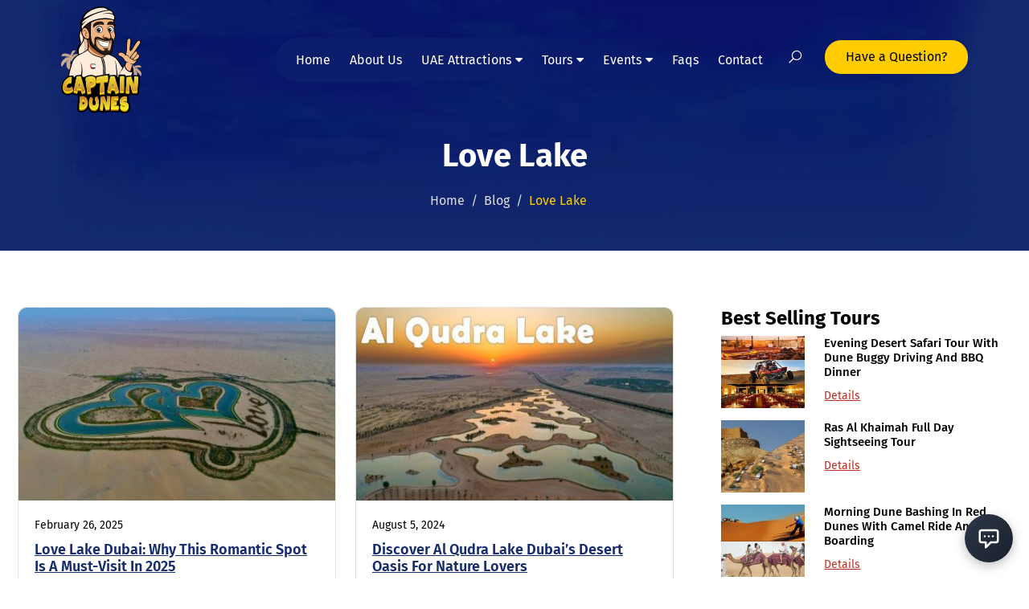

--- FILE ---
content_type: text/html; charset=UTF-8
request_url: https://captaindunes.com/tag/love-lake/
body_size: 38370
content:
<!DOCTYPE html>
<html lang="en-US">
<head><meta charset="UTF-8"><script>if(navigator.userAgent.match(/MSIE|Internet Explorer/i)||navigator.userAgent.match(/Trident\/7\..*?rv:11/i)){var href=document.location.href;if(!href.match(/[?&]nowprocket/)){if(href.indexOf("?")==-1){if(href.indexOf("#")==-1){document.location.href=href+"?nowprocket=1"}else{document.location.href=href.replace("#","?nowprocket=1#")}}else{if(href.indexOf("#")==-1){document.location.href=href+"&nowprocket=1"}else{document.location.href=href.replace("#","&nowprocket=1#")}}}}</script><script>(()=>{class RocketLazyLoadScripts{constructor(){this.v="2.0.4",this.userEvents=["keydown","keyup","mousedown","mouseup","mousemove","mouseover","mouseout","touchmove","touchstart","touchend","touchcancel","wheel","click","dblclick","input"],this.attributeEvents=["onblur","onclick","oncontextmenu","ondblclick","onfocus","onmousedown","onmouseenter","onmouseleave","onmousemove","onmouseout","onmouseover","onmouseup","onmousewheel","onscroll","onsubmit"]}async t(){this.i(),this.o(),/iP(ad|hone)/.test(navigator.userAgent)&&this.h(),this.u(),this.l(this),this.m(),this.k(this),this.p(this),this._(),await Promise.all([this.R(),this.L()]),this.lastBreath=Date.now(),this.S(this),this.P(),this.D(),this.O(),this.M(),await this.C(this.delayedScripts.normal),await this.C(this.delayedScripts.defer),await this.C(this.delayedScripts.async),await this.T(),await this.F(),await this.j(),await this.A(),window.dispatchEvent(new Event("rocket-allScriptsLoaded")),this.everythingLoaded=!0,this.lastTouchEnd&&await new Promise(t=>setTimeout(t,500-Date.now()+this.lastTouchEnd)),this.I(),this.H(),this.U(),this.W()}i(){this.CSPIssue=sessionStorage.getItem("rocketCSPIssue"),document.addEventListener("securitypolicyviolation",t=>{this.CSPIssue||"script-src-elem"!==t.violatedDirective||"data"!==t.blockedURI||(this.CSPIssue=!0,sessionStorage.setItem("rocketCSPIssue",!0))},{isRocket:!0})}o(){window.addEventListener("pageshow",t=>{this.persisted=t.persisted,this.realWindowLoadedFired=!0},{isRocket:!0}),window.addEventListener("pagehide",()=>{this.onFirstUserAction=null},{isRocket:!0})}h(){let t;function e(e){t=e}window.addEventListener("touchstart",e,{isRocket:!0}),window.addEventListener("touchend",function i(o){o.changedTouches[0]&&t.changedTouches[0]&&Math.abs(o.changedTouches[0].pageX-t.changedTouches[0].pageX)<10&&Math.abs(o.changedTouches[0].pageY-t.changedTouches[0].pageY)<10&&o.timeStamp-t.timeStamp<200&&(window.removeEventListener("touchstart",e,{isRocket:!0}),window.removeEventListener("touchend",i,{isRocket:!0}),"INPUT"===o.target.tagName&&"text"===o.target.type||(o.target.dispatchEvent(new TouchEvent("touchend",{target:o.target,bubbles:!0})),o.target.dispatchEvent(new MouseEvent("mouseover",{target:o.target,bubbles:!0})),o.target.dispatchEvent(new PointerEvent("click",{target:o.target,bubbles:!0,cancelable:!0,detail:1,clientX:o.changedTouches[0].clientX,clientY:o.changedTouches[0].clientY})),event.preventDefault()))},{isRocket:!0})}q(t){this.userActionTriggered||("mousemove"!==t.type||this.firstMousemoveIgnored?"keyup"===t.type||"mouseover"===t.type||"mouseout"===t.type||(this.userActionTriggered=!0,this.onFirstUserAction&&this.onFirstUserAction()):this.firstMousemoveIgnored=!0),"click"===t.type&&t.preventDefault(),t.stopPropagation(),t.stopImmediatePropagation(),"touchstart"===this.lastEvent&&"touchend"===t.type&&(this.lastTouchEnd=Date.now()),"click"===t.type&&(this.lastTouchEnd=0),this.lastEvent=t.type,t.composedPath&&t.composedPath()[0].getRootNode()instanceof ShadowRoot&&(t.rocketTarget=t.composedPath()[0]),this.savedUserEvents.push(t)}u(){this.savedUserEvents=[],this.userEventHandler=this.q.bind(this),this.userEvents.forEach(t=>window.addEventListener(t,this.userEventHandler,{passive:!1,isRocket:!0})),document.addEventListener("visibilitychange",this.userEventHandler,{isRocket:!0})}U(){this.userEvents.forEach(t=>window.removeEventListener(t,this.userEventHandler,{passive:!1,isRocket:!0})),document.removeEventListener("visibilitychange",this.userEventHandler,{isRocket:!0}),this.savedUserEvents.forEach(t=>{(t.rocketTarget||t.target).dispatchEvent(new window[t.constructor.name](t.type,t))})}m(){const t="return false",e=Array.from(this.attributeEvents,t=>"data-rocket-"+t),i="["+this.attributeEvents.join("],[")+"]",o="[data-rocket-"+this.attributeEvents.join("],[data-rocket-")+"]",s=(e,i,o)=>{o&&o!==t&&(e.setAttribute("data-rocket-"+i,o),e["rocket"+i]=new Function("event",o),e.setAttribute(i,t))};new MutationObserver(t=>{for(const n of t)"attributes"===n.type&&(n.attributeName.startsWith("data-rocket-")||this.everythingLoaded?n.attributeName.startsWith("data-rocket-")&&this.everythingLoaded&&this.N(n.target,n.attributeName.substring(12)):s(n.target,n.attributeName,n.target.getAttribute(n.attributeName))),"childList"===n.type&&n.addedNodes.forEach(t=>{if(t.nodeType===Node.ELEMENT_NODE)if(this.everythingLoaded)for(const i of[t,...t.querySelectorAll(o)])for(const t of i.getAttributeNames())e.includes(t)&&this.N(i,t.substring(12));else for(const e of[t,...t.querySelectorAll(i)])for(const t of e.getAttributeNames())this.attributeEvents.includes(t)&&s(e,t,e.getAttribute(t))})}).observe(document,{subtree:!0,childList:!0,attributeFilter:[...this.attributeEvents,...e]})}I(){this.attributeEvents.forEach(t=>{document.querySelectorAll("[data-rocket-"+t+"]").forEach(e=>{this.N(e,t)})})}N(t,e){const i=t.getAttribute("data-rocket-"+e);i&&(t.setAttribute(e,i),t.removeAttribute("data-rocket-"+e))}k(t){Object.defineProperty(HTMLElement.prototype,"onclick",{get(){return this.rocketonclick||null},set(e){this.rocketonclick=e,this.setAttribute(t.everythingLoaded?"onclick":"data-rocket-onclick","this.rocketonclick(event)")}})}S(t){function e(e,i){let o=e[i];e[i]=null,Object.defineProperty(e,i,{get:()=>o,set(s){t.everythingLoaded?o=s:e["rocket"+i]=o=s}})}e(document,"onreadystatechange"),e(window,"onload"),e(window,"onpageshow");try{Object.defineProperty(document,"readyState",{get:()=>t.rocketReadyState,set(e){t.rocketReadyState=e},configurable:!0}),document.readyState="loading"}catch(t){console.log("WPRocket DJE readyState conflict, bypassing")}}l(t){this.originalAddEventListener=EventTarget.prototype.addEventListener,this.originalRemoveEventListener=EventTarget.prototype.removeEventListener,this.savedEventListeners=[],EventTarget.prototype.addEventListener=function(e,i,o){o&&o.isRocket||!t.B(e,this)&&!t.userEvents.includes(e)||t.B(e,this)&&!t.userActionTriggered||e.startsWith("rocket-")||t.everythingLoaded?t.originalAddEventListener.call(this,e,i,o):(t.savedEventListeners.push({target:this,remove:!1,type:e,func:i,options:o}),"mouseenter"!==e&&"mouseleave"!==e||t.originalAddEventListener.call(this,e,t.savedUserEvents.push,o))},EventTarget.prototype.removeEventListener=function(e,i,o){o&&o.isRocket||!t.B(e,this)&&!t.userEvents.includes(e)||t.B(e,this)&&!t.userActionTriggered||e.startsWith("rocket-")||t.everythingLoaded?t.originalRemoveEventListener.call(this,e,i,o):t.savedEventListeners.push({target:this,remove:!0,type:e,func:i,options:o})}}J(t,e){this.savedEventListeners=this.savedEventListeners.filter(i=>{let o=i.type,s=i.target||window;return e!==o||t!==s||(this.B(o,s)&&(i.type="rocket-"+o),this.$(i),!1)})}H(){EventTarget.prototype.addEventListener=this.originalAddEventListener,EventTarget.prototype.removeEventListener=this.originalRemoveEventListener,this.savedEventListeners.forEach(t=>this.$(t))}$(t){t.remove?this.originalRemoveEventListener.call(t.target,t.type,t.func,t.options):this.originalAddEventListener.call(t.target,t.type,t.func,t.options)}p(t){let e;function i(e){return t.everythingLoaded?e:e.split(" ").map(t=>"load"===t||t.startsWith("load.")?"rocket-jquery-load":t).join(" ")}function o(o){function s(e){const s=o.fn[e];o.fn[e]=o.fn.init.prototype[e]=function(){return this[0]===window&&t.userActionTriggered&&("string"==typeof arguments[0]||arguments[0]instanceof String?arguments[0]=i(arguments[0]):"object"==typeof arguments[0]&&Object.keys(arguments[0]).forEach(t=>{const e=arguments[0][t];delete arguments[0][t],arguments[0][i(t)]=e})),s.apply(this,arguments),this}}if(o&&o.fn&&!t.allJQueries.includes(o)){const e={DOMContentLoaded:[],"rocket-DOMContentLoaded":[]};for(const t in e)document.addEventListener(t,()=>{e[t].forEach(t=>t())},{isRocket:!0});o.fn.ready=o.fn.init.prototype.ready=function(i){function s(){parseInt(o.fn.jquery)>2?setTimeout(()=>i.bind(document)(o)):i.bind(document)(o)}return"function"==typeof i&&(t.realDomReadyFired?!t.userActionTriggered||t.fauxDomReadyFired?s():e["rocket-DOMContentLoaded"].push(s):e.DOMContentLoaded.push(s)),o([])},s("on"),s("one"),s("off"),t.allJQueries.push(o)}e=o}t.allJQueries=[],o(window.jQuery),Object.defineProperty(window,"jQuery",{get:()=>e,set(t){o(t)}})}P(){const t=new Map;document.write=document.writeln=function(e){const i=document.currentScript,o=document.createRange(),s=i.parentElement;let n=t.get(i);void 0===n&&(n=i.nextSibling,t.set(i,n));const c=document.createDocumentFragment();o.setStart(c,0),c.appendChild(o.createContextualFragment(e)),s.insertBefore(c,n)}}async R(){return new Promise(t=>{this.userActionTriggered?t():this.onFirstUserAction=t})}async L(){return new Promise(t=>{document.addEventListener("DOMContentLoaded",()=>{this.realDomReadyFired=!0,t()},{isRocket:!0})})}async j(){return this.realWindowLoadedFired?Promise.resolve():new Promise(t=>{window.addEventListener("load",t,{isRocket:!0})})}M(){this.pendingScripts=[];this.scriptsMutationObserver=new MutationObserver(t=>{for(const e of t)e.addedNodes.forEach(t=>{"SCRIPT"!==t.tagName||t.noModule||t.isWPRocket||this.pendingScripts.push({script:t,promise:new Promise(e=>{const i=()=>{const i=this.pendingScripts.findIndex(e=>e.script===t);i>=0&&this.pendingScripts.splice(i,1),e()};t.addEventListener("load",i,{isRocket:!0}),t.addEventListener("error",i,{isRocket:!0}),setTimeout(i,1e3)})})})}),this.scriptsMutationObserver.observe(document,{childList:!0,subtree:!0})}async F(){await this.X(),this.pendingScripts.length?(await this.pendingScripts[0].promise,await this.F()):this.scriptsMutationObserver.disconnect()}D(){this.delayedScripts={normal:[],async:[],defer:[]},document.querySelectorAll("script[type$=rocketlazyloadscript]").forEach(t=>{t.hasAttribute("data-rocket-src")?t.hasAttribute("async")&&!1!==t.async?this.delayedScripts.async.push(t):t.hasAttribute("defer")&&!1!==t.defer||"module"===t.getAttribute("data-rocket-type")?this.delayedScripts.defer.push(t):this.delayedScripts.normal.push(t):this.delayedScripts.normal.push(t)})}async _(){await this.L();let t=[];document.querySelectorAll("script[type$=rocketlazyloadscript][data-rocket-src]").forEach(e=>{let i=e.getAttribute("data-rocket-src");if(i&&!i.startsWith("data:")){i.startsWith("//")&&(i=location.protocol+i);try{const o=new URL(i).origin;o!==location.origin&&t.push({src:o,crossOrigin:e.crossOrigin||"module"===e.getAttribute("data-rocket-type")})}catch(t){}}}),t=[...new Map(t.map(t=>[JSON.stringify(t),t])).values()],this.Y(t,"preconnect")}async G(t){if(await this.K(),!0!==t.noModule||!("noModule"in HTMLScriptElement.prototype))return new Promise(e=>{let i;function o(){(i||t).setAttribute("data-rocket-status","executed"),e()}try{if(navigator.userAgent.includes("Firefox/")||""===navigator.vendor||this.CSPIssue)i=document.createElement("script"),[...t.attributes].forEach(t=>{let e=t.nodeName;"type"!==e&&("data-rocket-type"===e&&(e="type"),"data-rocket-src"===e&&(e="src"),i.setAttribute(e,t.nodeValue))}),t.text&&(i.text=t.text),t.nonce&&(i.nonce=t.nonce),i.hasAttribute("src")?(i.addEventListener("load",o,{isRocket:!0}),i.addEventListener("error",()=>{i.setAttribute("data-rocket-status","failed-network"),e()},{isRocket:!0}),setTimeout(()=>{i.isConnected||e()},1)):(i.text=t.text,o()),i.isWPRocket=!0,t.parentNode.replaceChild(i,t);else{const i=t.getAttribute("data-rocket-type"),s=t.getAttribute("data-rocket-src");i?(t.type=i,t.removeAttribute("data-rocket-type")):t.removeAttribute("type"),t.addEventListener("load",o,{isRocket:!0}),t.addEventListener("error",i=>{this.CSPIssue&&i.target.src.startsWith("data:")?(console.log("WPRocket: CSP fallback activated"),t.removeAttribute("src"),this.G(t).then(e)):(t.setAttribute("data-rocket-status","failed-network"),e())},{isRocket:!0}),s?(t.fetchPriority="high",t.removeAttribute("data-rocket-src"),t.src=s):t.src="data:text/javascript;base64,"+window.btoa(unescape(encodeURIComponent(t.text)))}}catch(i){t.setAttribute("data-rocket-status","failed-transform"),e()}});t.setAttribute("data-rocket-status","skipped")}async C(t){const e=t.shift();return e?(e.isConnected&&await this.G(e),this.C(t)):Promise.resolve()}O(){this.Y([...this.delayedScripts.normal,...this.delayedScripts.defer,...this.delayedScripts.async],"preload")}Y(t,e){this.trash=this.trash||[];let i=!0;var o=document.createDocumentFragment();t.forEach(t=>{const s=t.getAttribute&&t.getAttribute("data-rocket-src")||t.src;if(s&&!s.startsWith("data:")){const n=document.createElement("link");n.href=s,n.rel=e,"preconnect"!==e&&(n.as="script",n.fetchPriority=i?"high":"low"),t.getAttribute&&"module"===t.getAttribute("data-rocket-type")&&(n.crossOrigin=!0),t.crossOrigin&&(n.crossOrigin=t.crossOrigin),t.integrity&&(n.integrity=t.integrity),t.nonce&&(n.nonce=t.nonce),o.appendChild(n),this.trash.push(n),i=!1}}),document.head.appendChild(o)}W(){this.trash.forEach(t=>t.remove())}async T(){try{document.readyState="interactive"}catch(t){}this.fauxDomReadyFired=!0;try{await this.K(),this.J(document,"readystatechange"),document.dispatchEvent(new Event("rocket-readystatechange")),await this.K(),document.rocketonreadystatechange&&document.rocketonreadystatechange(),await this.K(),this.J(document,"DOMContentLoaded"),document.dispatchEvent(new Event("rocket-DOMContentLoaded")),await this.K(),this.J(window,"DOMContentLoaded"),window.dispatchEvent(new Event("rocket-DOMContentLoaded"))}catch(t){console.error(t)}}async A(){try{document.readyState="complete"}catch(t){}try{await this.K(),this.J(document,"readystatechange"),document.dispatchEvent(new Event("rocket-readystatechange")),await this.K(),document.rocketonreadystatechange&&document.rocketonreadystatechange(),await this.K(),this.J(window,"load"),window.dispatchEvent(new Event("rocket-load")),await this.K(),window.rocketonload&&window.rocketonload(),await this.K(),this.allJQueries.forEach(t=>t(window).trigger("rocket-jquery-load")),await this.K(),this.J(window,"pageshow");const t=new Event("rocket-pageshow");t.persisted=this.persisted,window.dispatchEvent(t),await this.K(),window.rocketonpageshow&&window.rocketonpageshow({persisted:this.persisted})}catch(t){console.error(t)}}async K(){Date.now()-this.lastBreath>45&&(await this.X(),this.lastBreath=Date.now())}async X(){return document.hidden?new Promise(t=>setTimeout(t)):new Promise(t=>requestAnimationFrame(t))}B(t,e){return e===document&&"readystatechange"===t||(e===document&&"DOMContentLoaded"===t||(e===window&&"DOMContentLoaded"===t||(e===window&&"load"===t||e===window&&"pageshow"===t)))}static run(){(new RocketLazyLoadScripts).t()}}RocketLazyLoadScripts.run()})();</script>

<meta http-equiv="X-UA-Compatible" content="IE=edge">
<meta name="viewport" content="width=device-width, initial-scale=1, maximum-scale=1">
<meta name="author" content="Design and Code by ProximateSolutions.com">
<meta name="google-site-verification" content="0I-pwbPcFnyzsFUSySCb3u5Go-4MOUsAZqNinz7NSwI" />
<meta name="p:domain_verify" content="ec780988eb1a39d1c8078b6f1341928b"/>
<meta name="msvalidate.01" content="F389E85F5AEBEE586B7582EEDA991A04" />
	<!-- Google Tag Manager -->
<script type="rocketlazyloadscript">(function(w,d,s,l,i){w[l]=w[l]||[];w[l].push({'gtm.start':
new Date().getTime(),event:'gtm.js'});var f=d.getElementsByTagName(s)[0],
j=d.createElement(s),dl=l!='dataLayer'?'&l='+l:'';j.async=true;j.src=
'https://www.googletagmanager.com/gtm.js?id='+i+dl;f.parentNode.insertBefore(j,f);
})(window,document,'script','dataLayer','GTM-WQGDPBNK');</script>
<!-- End Google Tag Manager -->

<link rel="preload" href="https://captaindunes.com/wp-content/themes/captaindunes/images/logo.svg" as="image">
<link rel="preload" href="https://captaindunes.com/wp-content/themes/captaindunes/images/logo_sticky.svg" as="image">

<link rel="preconnect" href="https://fonts.gstatic.com" crossorigin>
<link rel="preconnect" href="https://cdn.jsdelivr.net">
<link rel="preconnect" href="https://cdnjs.cloudflare.com">

<meta name='robots' content='index, follow, max-image-preview:large, max-snippet:-1, max-video-preview:-1' />

	<!-- This site is optimized with the Yoast SEO plugin v26.8 - https://yoast.com/product/yoast-seo-wordpress/ -->
	<title>Love Lake Dubai: Romantic Escape with Captain Dunes</title>
<link data-rocket-prefetch href="https://www.google-analytics.com" rel="dns-prefetch">
<link data-rocket-prefetch href="https://pagead2.googlesyndication.com" rel="dns-prefetch">
<link data-rocket-prefetch href="https://www.googletagmanager.com" rel="dns-prefetch">
<link data-rocket-prefetch href="https://www.clarity.ms" rel="dns-prefetch">
<link data-rocket-prefetch href="https://connect.facebook.net" rel="dns-prefetch">
<link data-rocket-prefetch href="https://cdn.jsdelivr.net" rel="dns-prefetch">
<link data-rocket-prefetch href="https://cdnjs.cloudflare.com" rel="dns-prefetch">
<link data-rocket-prefetch href="https://fonts.googleapis.com" rel="dns-prefetch">
<link data-rocket-prefetch href="https://widget.perfectcsr.ai" rel="dns-prefetch">
<link data-rocket-preload as="style" href="https://fonts.googleapis.com/css2?family=Fira+Sans%3Aital%2Cwght%400%2C100%3B0%2C200%3B0%2C300%3B0%2C400%3B0%2C500%3B0%2C600%3B0%2C700%3B0%2C800%3B0%2C900%3B1%2C200%3B1%2C300%3B1%2C400%3B1%2C500%3B1%2C600%3B1%2C700&#038;ver=6.9&#038;display=swap" rel="preload">
<link href="https://fonts.googleapis.com/css2?family=Fira+Sans%3Aital%2Cwght%400%2C100%3B0%2C200%3B0%2C300%3B0%2C400%3B0%2C500%3B0%2C600%3B0%2C700%3B0%2C800%3B0%2C900%3B1%2C200%3B1%2C300%3B1%2C400%3B1%2C500%3B1%2C600%3B1%2C700&#038;ver=6.9&#038;display=swap" media="print" onload="this.media=&#039;all&#039;" rel="stylesheet">
<style id="wpr-usedcss">img:is([sizes=auto i],[sizes^="auto," i]){contain-intrinsic-size:3000px 1500px}img.emoji{display:inline!important;border:none!important;box-shadow:none!important;height:1em!important;width:1em!important;margin:0 .07em!important;vertical-align:-.1em!important;background:0 0!important;padding:0!important}.wprevpro_t1_outer_div{padding:0;margin:0}.w3_wprs-col{float:left;width:100%}@media only screen and (min-width:993px){.w3_wprs-col.l12{width:99.99999%}}span.wprs_rd_more{cursor:pointer}.wprev_media_div{margin-bottom:0;margin-top:10px;margin-left:0;margin-right:0}.wprev_media_div{margin-bottom:0;margin-top:10px;margin-left:0;margin-right:0;overflow:auto;white-space:nowrap;scrollbar-width:thin;scrollbar-color:#e4e4e4 #ffffff;scrollbar-gutter:auto}.wprev_media_div::-webkit-scrollbar{width:16px}.wprev_media_div::-webkit-scrollbar-track{background-color:#e4e4e4;border-radius:100px}.wprev_media_div::-webkit-scrollbar-thumb{background-color:#d4aa70;border-radius:100px}.wprs_unslider{overflow:visible;margin:0;padding:0;position:relative}.wprs_unslider li,.wprs_unslider ol,.wprs_unslider ul{list-style:none;margin:0!important;padding:0!important;border:none;list-style-type:none}a.wprs_rd_more{cursor:pointer;text-decoration:none!important}.wprev-slider{margin-left:30px;margin-right:30px}div.wprev-slider ul{list-style-type:none!important;padding:0!important}.wprev-slider ul{list-style-type:none}.wprevtooltip{cursor:pointer}.wprevpro_tooltip{display:none;position:absolute;padding-left:10px;padding-right:10px;color:#efefef;background-color:#000000bf;border-radius:3px;font-family:sans-serif;font-style:normal;font-size:10px;line-height:24px;z-index:999999}li.wprevnextslide{display:none}:root{--bs-blue:#0d6efd;--bs-indigo:#6610f2;--bs-purple:#6f42c1;--bs-pink:#d63384;--bs-red:#dc3545;--bs-orange:#fd7e14;--bs-yellow:#ffc107;--bs-green:#198754;--bs-teal:#20c997;--bs-cyan:#0dcaf0;--bs-black:#000;--bs-white:#fff;--bs-gray:#6c757d;--bs-gray-dark:#343a40;--bs-gray-100:#f8f9fa;--bs-gray-200:#e9ecef;--bs-gray-300:#dee2e6;--bs-gray-400:#ced4da;--bs-gray-500:#adb5bd;--bs-gray-600:#6c757d;--bs-gray-700:#495057;--bs-gray-800:#343a40;--bs-gray-900:#212529;--bs-primary:#0d6efd;--bs-secondary:#6c757d;--bs-success:#198754;--bs-info:#0dcaf0;--bs-warning:#ffc107;--bs-danger:#dc3545;--bs-light:#f8f9fa;--bs-dark:#212529;--bs-primary-rgb:13,110,253;--bs-secondary-rgb:108,117,125;--bs-success-rgb:25,135,84;--bs-info-rgb:13,202,240;--bs-warning-rgb:255,193,7;--bs-danger-rgb:220,53,69;--bs-light-rgb:248,249,250;--bs-dark-rgb:33,37,41;--bs-white-rgb:255,255,255;--bs-black-rgb:0,0,0;--bs-body-color-rgb:33,37,41;--bs-body-bg-rgb:255,255,255;--bs-font-sans-serif:system-ui,-apple-system,"Segoe UI",Roboto,"Helvetica Neue","Noto Sans","Liberation Sans",Arial,sans-serif,"Apple Color Emoji","Segoe UI Emoji","Segoe UI Symbol","Noto Color Emoji";--bs-font-monospace:SFMono-Regular,Menlo,Monaco,Consolas,"Liberation Mono","Courier New",monospace;--bs-gradient:linear-gradient(180deg, rgba(255, 255, 255, .15), rgba(255, 255, 255, 0));--bs-body-font-family:var(--bs-font-sans-serif);--bs-body-font-size:1rem;--bs-body-font-weight:400;--bs-body-line-height:1.5;--bs-body-color:#212529;--bs-body-bg:#fff;--bs-border-width:1px;--bs-border-style:solid;--bs-border-color:#dee2e6;--bs-border-color-translucent:rgba(0, 0, 0, .175);--bs-border-radius:0.375rem;--bs-border-radius-sm:0.25rem;--bs-border-radius-lg:0.5rem;--bs-border-radius-xl:1rem;--bs-border-radius-2xl:2rem;--bs-border-radius-pill:50rem;--bs-link-color:#0d6efd;--bs-link-hover-color:#0a58ca;--bs-code-color:#d63384;--bs-highlight-bg:#fff3cd}*,::after,::before{box-sizing:border-box}@media (prefers-reduced-motion:no-preference){:root{scroll-behavior:smooth}}body{margin:0;font-family:var(--bs-body-font-family);font-size:var(--bs-body-font-size);font-weight:var(--bs-body-font-weight);line-height:var(--bs-body-line-height);color:var(--bs-body-color);text-align:var(--bs-body-text-align);background-color:var(--bs-body-bg);-webkit-text-size-adjust:100%;-webkit-tap-highlight-color:transparent}h1,h2,h3,h4,h5,h6{margin-top:0;margin-bottom:.5rem;font-weight:500;line-height:1.2}h1{font-size:calc(1.375rem + 1.5vw)}@media (min-width:1200px){h1{font-size:2.5rem}}h2{font-size:calc(1.325rem + .9vw)}@media (min-width:1200px){h2{font-size:2rem}}h3{font-size:calc(1.3rem + .6vw)}@media (min-width:1200px){h3{font-size:1.75rem}}h4{font-size:calc(1.275rem + .3vw)}@media (min-width:1200px){h4{font-size:1.5rem}}h5{font-size:1.25rem}h6{font-size:1rem}p{margin-top:0;margin-bottom:1rem}address{margin-bottom:1rem;font-style:normal;line-height:inherit}ol,ul{padding-left:2rem}dl,ol,ul{margin-top:0;margin-bottom:1rem}ol ol,ol ul,ul ol,ul ul{margin-bottom:0}dt{font-weight:700}dd{margin-bottom:.5rem;margin-left:0}a{color:var(--bs-link-color);text-decoration:underline}a:hover{color:var(--bs-link-hover-color)}a:not([href]):not([class]),a:not([href]):not([class]):hover{color:inherit;text-decoration:none}code{font-family:var(--bs-font-monospace);font-size:1em}code{font-size:.875em;color:var(--bs-code-color);word-wrap:break-word}a>code{color:inherit}img,svg{vertical-align:middle}table{caption-side:bottom;border-collapse:collapse}th{text-align:inherit;text-align:-webkit-match-parent}tbody,td,th,thead,tr{border-color:inherit;border-style:solid;border-width:0}label{display:inline-block}button{border-radius:0}button:focus:not(:focus-visible){outline:0}button,input,optgroup,select,textarea{margin:0;font-family:inherit;font-size:inherit;line-height:inherit}button,select{text-transform:none}[role=button]{cursor:pointer}select{word-wrap:normal}select:disabled{opacity:1}[list]:not([type=date]):not([type=datetime-local]):not([type=month]):not([type=week]):not([type=time])::-webkit-calendar-picker-indicator{display:none!important}[type=button],[type=reset],[type=submit],button{-webkit-appearance:button}[type=button]:not(:disabled),[type=reset]:not(:disabled),[type=submit]:not(:disabled),button:not(:disabled){cursor:pointer}::-moz-focus-inner{padding:0;border-style:none}textarea{resize:vertical}fieldset{min-width:0;padding:0;margin:0;border:0}legend{float:left;width:100%;padding:0;margin-bottom:.5rem;font-size:calc(1.275rem + .3vw);line-height:inherit}legend+*{clear:left}::-webkit-datetime-edit-day-field,::-webkit-datetime-edit-fields-wrapper,::-webkit-datetime-edit-hour-field,::-webkit-datetime-edit-minute,::-webkit-datetime-edit-month-field,::-webkit-datetime-edit-text,::-webkit-datetime-edit-year-field{padding:0}::-webkit-inner-spin-button{height:auto}[type=search]{outline-offset:-2px;-webkit-appearance:textfield}::-webkit-search-decoration{-webkit-appearance:none}::-webkit-color-swatch-wrapper{padding:0}::-webkit-file-upload-button{font:inherit;-webkit-appearance:button}::file-selector-button{font:inherit;-webkit-appearance:button}iframe{border:0}summary{display:list-item;cursor:pointer}progress{vertical-align:baseline}[hidden]{display:none!important}.container{--bs-gutter-x:1.5rem;--bs-gutter-y:0;width:100%;padding-right:calc(var(--bs-gutter-x) * .5);padding-left:calc(var(--bs-gutter-x) * .5);margin-right:auto;margin-left:auto}@media (min-width:576px){.container{max-width:540px}}@media (min-width:768px){.container{max-width:720px}}@media (min-width:992px){.container{max-width:960px}}@media (min-width:1200px){legend{font-size:1.5rem}.container{max-width:1140px}}@media (min-width:1400px){.container{max-width:1320px}}.row{--bs-gutter-x:1.5rem;--bs-gutter-y:0;display:flex;flex-wrap:wrap;margin-top:calc(-1 * var(--bs-gutter-y));margin-right:calc(-.5 * var(--bs-gutter-x));margin-left:calc(-.5 * var(--bs-gutter-x))}.row>*{flex-shrink:0;width:100%;max-width:100%;padding-right:calc(var(--bs-gutter-x) * .5);padding-left:calc(var(--bs-gutter-x) * .5);margin-top:var(--bs-gutter-y)}.col{flex:1 0 0%}.col-auto{flex:0 0 auto;width:auto}.col-4{flex:0 0 auto;width:33.33333333%}.col-8{flex:0 0 auto;width:66.66666667%}@media (min-width:768px){.col-md-6{flex:0 0 auto;width:50%}}@media (min-width:992px){.col-lg-3{flex:0 0 auto;width:25%}.col-lg-4{flex:0 0 auto;width:33.33333333%}.col-lg-8{flex:0 0 auto;width:66.66666667%}}.table{--bs-table-color:var(--bs-body-color);--bs-table-bg:transparent;--bs-table-border-color:var(--bs-border-color);--bs-table-accent-bg:transparent;--bs-table-striped-color:var(--bs-body-color);--bs-table-striped-bg:rgba(0, 0, 0, .05);--bs-table-active-color:var(--bs-body-color);--bs-table-active-bg:rgba(0, 0, 0, .1);--bs-table-hover-color:var(--bs-body-color);--bs-table-hover-bg:rgba(0, 0, 0, .075);width:100%;margin-bottom:1rem;color:var(--bs-table-color);vertical-align:top;border-color:var(--bs-table-border-color)}.table>:not(caption)>*>*{padding:.5rem;background-color:var(--bs-table-bg);border-bottom-width:1px;box-shadow:inset 0 0 0 9999px var(--bs-table-accent-bg)}.table>tbody{vertical-align:inherit}.table>thead{vertical-align:bottom}.form-control{display:block;width:100%;padding:.375rem .75rem;font-size:1rem;font-weight:400;line-height:1.5;color:#212529;background-color:#fff;background-clip:padding-box;border:1px solid #ced4da;-webkit-appearance:none;-moz-appearance:none;appearance:none;border-radius:.375rem;transition:border-color .15s ease-in-out,box-shadow .15s ease-in-out}@media (prefers-reduced-motion:reduce){.form-control{transition:none}}.form-control:focus{color:#212529;background-color:#fff;border-color:#86b7fe;outline:0;box-shadow:0 0 0 .25rem rgba(13,110,253,.25)}.form-control::-webkit-date-and-time-value{height:1.5em}.form-control::-moz-placeholder{color:#6c757d;opacity:1}.form-control::placeholder{color:#6c757d;opacity:1}.form-control:disabled{background-color:#e9ecef;opacity:1}.form-control::-webkit-file-upload-button{padding:.375rem .75rem;margin:-.375rem -.75rem;-webkit-margin-end:.75rem;margin-inline-end:.75rem;color:#212529;background-color:#e9ecef;pointer-events:none;border-color:inherit;border-style:solid;border-width:0;border-inline-end-width:1px;border-radius:0;-webkit-transition:color .15s ease-in-out,background-color .15s ease-in-out,border-color .15s ease-in-out,box-shadow .15s ease-in-out;transition:color .15s ease-in-out,background-color .15s ease-in-out,border-color .15s ease-in-out,box-shadow .15s ease-in-out}.form-control::file-selector-button{padding:.375rem .75rem;margin:-.375rem -.75rem;-webkit-margin-end:.75rem;margin-inline-end:.75rem;color:#212529;background-color:#e9ecef;pointer-events:none;border-color:inherit;border-style:solid;border-width:0;border-inline-end-width:1px;border-radius:0;transition:color .15s ease-in-out,background-color .15s ease-in-out,border-color .15s ease-in-out,box-shadow .15s ease-in-out}@media (prefers-reduced-motion:reduce){.form-control::-webkit-file-upload-button{-webkit-transition:none;transition:none}.form-control::file-selector-button{transition:none}}.form-control:hover:not(:disabled):not([readonly])::-webkit-file-upload-button{background-color:#dde0e3}.form-control:hover:not(:disabled):not([readonly])::file-selector-button{background-color:#dde0e3}textarea.form-control{min-height:calc(1.5em + .75rem + 2px)}.btn{--bs-btn-padding-x:0.75rem;--bs-btn-padding-y:0.375rem;--bs-btn-font-family: ;--bs-btn-font-size:1rem;--bs-btn-font-weight:400;--bs-btn-line-height:1.5;--bs-btn-color:#212529;--bs-btn-bg:transparent;--bs-btn-border-width:1px;--bs-btn-border-color:transparent;--bs-btn-border-radius:0.375rem;--bs-btn-box-shadow:inset 0 1px 0 rgba(255, 255, 255, .15),0 1px 1px rgba(0, 0, 0, .075);--bs-btn-disabled-opacity:0.65;--bs-btn-focus-box-shadow:0 0 0 0.25rem rgba(var(--bs-btn-focus-shadow-rgb), .5);display:inline-block;padding:var(--bs-btn-padding-y) var(--bs-btn-padding-x);font-family:var(--bs-btn-font-family);font-size:var(--bs-btn-font-size);font-weight:var(--bs-btn-font-weight);line-height:var(--bs-btn-line-height);color:var(--bs-btn-color);text-align:center;text-decoration:none;vertical-align:middle;cursor:pointer;-webkit-user-select:none;-moz-user-select:none;user-select:none;border:var(--bs-btn-border-width) solid var(--bs-btn-border-color);border-radius:var(--bs-btn-border-radius);background-color:var(--bs-btn-bg);transition:color .15s ease-in-out,background-color .15s ease-in-out,border-color .15s ease-in-out,box-shadow .15s ease-in-out}@media (prefers-reduced-motion:reduce){.btn{transition:none}}.btn:hover{color:var(--bs-btn-hover-color);background-color:var(--bs-btn-hover-bg);border-color:var(--bs-btn-hover-border-color)}.btn:focus{color:var(--bs-btn-hover-color);background-color:var(--bs-btn-hover-bg);border-color:var(--bs-btn-hover-border-color);outline:0;box-shadow:var(--bs-btn-focus-box-shadow)}.btn.active,.btn.show,.btn:active{color:var(--bs-btn-active-color);background-color:var(--bs-btn-active-bg);border-color:var(--bs-btn-active-border-color)}.btn.active:focus,.btn.show:focus,.btn:active:focus{box-shadow:var(--bs-btn-focus-box-shadow)}.btn.disabled,.btn:disabled,fieldset:disabled .btn{color:var(--bs-btn-disabled-color);pointer-events:none;background-color:var(--bs-btn-disabled-bg);border-color:var(--bs-btn-disabled-border-color);opacity:var(--bs-btn-disabled-opacity)}.btn-warning{--bs-btn-color:#000;--bs-btn-bg:#ffc107;--bs-btn-border-color:#ffc107;--bs-btn-hover-color:#000;--bs-btn-hover-bg:#ffca2c;--bs-btn-hover-border-color:#ffc720;--bs-btn-focus-shadow-rgb:217,164,6;--bs-btn-active-color:#000;--bs-btn-active-bg:#ffcd39;--bs-btn-active-border-color:#ffc720;--bs-btn-active-shadow:inset 0 3px 5px rgba(0, 0, 0, .125);--bs-btn-disabled-color:#000;--bs-btn-disabled-bg:#ffc107;--bs-btn-disabled-border-color:#ffc107}.fade{transition:opacity .15s linear}@media (prefers-reduced-motion:reduce){.fade{transition:none}}.fade:not(.show){opacity:0}.collapse:not(.show){display:none}.collapsing{height:0;overflow:hidden;transition:height .35s ease}.collapsing.collapse-horizontal{width:0;height:auto;transition:width .35s ease}@media (prefers-reduced-motion:reduce){.collapsing{transition:none}.collapsing.collapse-horizontal{transition:none}}.dropdown,.dropdown-center,.dropend,.dropstart,.dropup,.dropup-center{position:relative}.dropdown-toggle{white-space:nowrap}.dropdown-toggle::after{display:inline-block;margin-left:.255em;vertical-align:.255em;content:"";border-top:.3em solid;border-right:.3em solid transparent;border-bottom:0;border-left:.3em solid transparent}.dropdown-toggle:empty::after{margin-left:0}.dropdown-menu{--bs-dropdown-min-width:10rem;--bs-dropdown-padding-x:0;--bs-dropdown-padding-y:0.5rem;--bs-dropdown-spacer:0.125rem;--bs-dropdown-font-size:1rem;--bs-dropdown-color:#212529;--bs-dropdown-bg:#fff;--bs-dropdown-border-color:var(--bs-border-color-translucent);--bs-dropdown-border-radius:0.375rem;--bs-dropdown-border-width:1px;--bs-dropdown-inner-border-radius:calc(0.375rem - 1px);--bs-dropdown-divider-bg:var(--bs-border-color-translucent);--bs-dropdown-divider-margin-y:0.5rem;--bs-dropdown-box-shadow:0 0.5rem 1rem rgba(0, 0, 0, .15);--bs-dropdown-link-color:#212529;--bs-dropdown-link-hover-color:#1e2125;--bs-dropdown-link-hover-bg:#e9ecef;--bs-dropdown-link-active-color:#fff;--bs-dropdown-link-active-bg:#0d6efd;--bs-dropdown-link-disabled-color:#adb5bd;--bs-dropdown-item-padding-x:1rem;--bs-dropdown-item-padding-y:0.25rem;--bs-dropdown-header-color:#6c757d;--bs-dropdown-header-padding-x:1rem;--bs-dropdown-header-padding-y:0.5rem;position:absolute;z-index:1000;display:none;min-width:var(--bs-dropdown-min-width);padding:var(--bs-dropdown-padding-y) var(--bs-dropdown-padding-x);margin:0;font-size:var(--bs-dropdown-font-size);color:var(--bs-dropdown-color);text-align:left;list-style:none;background-color:var(--bs-dropdown-bg);background-clip:padding-box;border:var(--bs-dropdown-border-width) solid var(--bs-dropdown-border-color);border-radius:var(--bs-dropdown-border-radius)}.dropup .dropdown-toggle::after{display:inline-block;margin-left:.255em;vertical-align:.255em;content:"";border-top:0;border-right:.3em solid transparent;border-bottom:.3em solid;border-left:.3em solid transparent}.dropup .dropdown-toggle:empty::after{margin-left:0}.dropend .dropdown-toggle::after{display:inline-block;margin-left:.255em;vertical-align:.255em;content:"";border-top:.3em solid transparent;border-right:0;border-bottom:.3em solid transparent;border-left:.3em solid}.dropend .dropdown-toggle:empty::after{margin-left:0}.dropend .dropdown-toggle::after{vertical-align:0}.dropstart .dropdown-toggle::after{display:inline-block;margin-left:.255em;vertical-align:.255em;content:""}.dropstart .dropdown-toggle::after{display:none}.dropstart .dropdown-toggle::before{display:inline-block;margin-right:.255em;vertical-align:.255em;content:"";border-top:.3em solid transparent;border-right:.3em solid;border-bottom:.3em solid transparent}.dropstart .dropdown-toggle:empty::after{margin-left:0}.dropstart .dropdown-toggle::before{vertical-align:0}.dropdown-item{display:block;width:100%;padding:var(--bs-dropdown-item-padding-y) var(--bs-dropdown-item-padding-x);clear:both;font-weight:400;color:var(--bs-dropdown-link-color);text-align:inherit;text-decoration:none;white-space:nowrap;background-color:transparent;border:0}.dropdown-item:focus,.dropdown-item:hover{color:var(--bs-dropdown-link-hover-color);background-color:var(--bs-dropdown-link-hover-bg)}.dropdown-item.active,.dropdown-item:active{color:var(--bs-dropdown-link-active-color);text-decoration:none;background-color:var(--bs-dropdown-link-active-bg)}.dropdown-item.disabled,.dropdown-item:disabled{color:var(--bs-dropdown-link-disabled-color);pointer-events:none;background-color:transparent}.dropdown-menu.show{display:block}.nav{--bs-nav-link-padding-x:1rem;--bs-nav-link-padding-y:0.5rem;--bs-nav-link-font-weight: ;--bs-nav-link-color:var(--bs-link-color);--bs-nav-link-hover-color:var(--bs-link-hover-color);--bs-nav-link-disabled-color:#6c757d;display:flex;flex-wrap:wrap;padding-left:0;margin-bottom:0;list-style:none}.navbar{--bs-navbar-padding-x:0;--bs-navbar-padding-y:0.5rem;--bs-navbar-color:rgba(0, 0, 0, .55);--bs-navbar-hover-color:rgba(0, 0, 0, .7);--bs-navbar-disabled-color:rgba(0, 0, 0, .3);--bs-navbar-active-color:rgba(0, 0, 0, .9);--bs-navbar-brand-padding-y:0.3125rem;--bs-navbar-brand-margin-end:1rem;--bs-navbar-brand-font-size:1.25rem;--bs-navbar-brand-color:rgba(0, 0, 0, .9);--bs-navbar-brand-hover-color:rgba(0, 0, 0, .9);--bs-navbar-nav-link-padding-x:0.5rem;--bs-navbar-toggler-padding-y:0.25rem;--bs-navbar-toggler-padding-x:0.75rem;--bs-navbar-toggler-font-size:1.25rem;--bs-navbar-toggler-icon-bg:url("data:image/svg+xml,%3csvg xmlns='http://www.w3.org/2000/svg' viewBox='0 0 30 30'%3e%3cpath stroke='rgba%280, 0, 0, 0.55%29' stroke-linecap='round' stroke-miterlimit='10' stroke-width='2' d='M4 7h22M4 15h22M4 23h22'/%3e%3c/svg%3e");--bs-navbar-toggler-border-color:rgba(0, 0, 0, .1);--bs-navbar-toggler-border-radius:0.375rem;--bs-navbar-toggler-focus-width:0.25rem;--bs-navbar-toggler-transition:box-shadow 0.15s ease-in-out;position:relative;display:flex;flex-wrap:wrap;align-items:center;justify-content:space-between;padding:var(--bs-navbar-padding-y) var(--bs-navbar-padding-x)}.navbar>.container{display:flex;flex-wrap:inherit;align-items:center;justify-content:space-between}.navbar-nav{--bs-nav-link-padding-x:0;--bs-nav-link-padding-y:0.5rem;--bs-nav-link-font-weight: ;--bs-nav-link-color:var(--bs-navbar-color);--bs-nav-link-hover-color:var(--bs-navbar-hover-color);--bs-nav-link-disabled-color:var(--bs-navbar-disabled-color);display:flex;flex-direction:column;padding-left:0;margin-bottom:0;list-style:none}.navbar-nav .dropdown-menu{position:static}.accordion{--bs-accordion-color:#000;--bs-accordion-bg:#fff;--bs-accordion-transition:color 0.15s ease-in-out,background-color 0.15s ease-in-out,border-color 0.15s ease-in-out,box-shadow 0.15s ease-in-out,border-radius 0.15s ease;--bs-accordion-border-color:var(--bs-border-color);--bs-accordion-border-width:1px;--bs-accordion-border-radius:0.375rem;--bs-accordion-inner-border-radius:calc(0.375rem - 1px);--bs-accordion-btn-padding-x:1.25rem;--bs-accordion-btn-padding-y:1rem;--bs-accordion-btn-color:var(--bs-body-color);--bs-accordion-btn-bg:var(--bs-accordion-bg);--bs-accordion-btn-icon:url("data:image/svg+xml,%3csvg xmlns='http://www.w3.org/2000/svg' viewBox='0 0 16 16' fill='var%28--bs-body-color%29'%3e%3cpath fill-rule='evenodd' d='M1.646 4.646a.5.5 0 0 1 .708 0L8 10.293l5.646-5.647a.5.5 0 0 1 .708.708l-6 6a.5.5 0 0 1-.708 0l-6-6a.5.5 0 0 1 0-.708z'/%3e%3c/svg%3e");--bs-accordion-btn-icon-width:1.25rem;--bs-accordion-btn-icon-transform:rotate(-180deg);--bs-accordion-btn-icon-transition:transform 0.2s ease-in-out;--bs-accordion-btn-active-icon:url("data:image/svg+xml,%3csvg xmlns='http://www.w3.org/2000/svg' viewBox='0 0 16 16' fill='%230c63e4'%3e%3cpath fill-rule='evenodd' d='M1.646 4.646a.5.5 0 0 1 .708 0L8 10.293l5.646-5.647a.5.5 0 0 1 .708.708l-6 6a.5.5 0 0 1-.708 0l-6-6a.5.5 0 0 1 0-.708z'/%3e%3c/svg%3e");--bs-accordion-btn-focus-border-color:#86b7fe;--bs-accordion-btn-focus-box-shadow:0 0 0 0.25rem rgba(13, 110, 253, .25);--bs-accordion-body-padding-x:1.25rem;--bs-accordion-body-padding-y:1rem;--bs-accordion-active-color:#0c63e4;--bs-accordion-active-bg:#e7f1ff}.accordion-button{position:relative;display:flex;align-items:center;width:100%;padding:var(--bs-accordion-btn-padding-y) var(--bs-accordion-btn-padding-x);font-size:1rem;color:var(--bs-accordion-btn-color);text-align:left;background-color:var(--bs-accordion-btn-bg);border:0;border-radius:0;overflow-anchor:none;transition:var(--bs-accordion-transition)}.accordion-button:not(.collapsed){color:var(--bs-accordion-active-color);background-color:var(--bs-accordion-active-bg);box-shadow:inset 0 calc(var(--bs-accordion-border-width) * -1) 0 var(--bs-accordion-border-color)}.accordion-button:not(.collapsed)::after{background-image:var(--bs-accordion-btn-active-icon);transform:var(--bs-accordion-btn-icon-transform)}.accordion-button::after{flex-shrink:0;width:var(--bs-accordion-btn-icon-width);height:var(--bs-accordion-btn-icon-width);margin-left:auto;content:"";background-image:var(--bs-accordion-btn-icon);background-repeat:no-repeat;background-size:var(--bs-accordion-btn-icon-width);transition:var(--bs-accordion-btn-icon-transition)}.accordion-button:hover{z-index:2}.accordion-button:focus{z-index:3;border-color:var(--bs-accordion-btn-focus-border-color);outline:0;box-shadow:var(--bs-accordion-btn-focus-box-shadow)}.accordion-header{margin-bottom:0}.accordion-item{color:var(--bs-accordion-color);background-color:var(--bs-accordion-bg);border:var(--bs-accordion-border-width) solid var(--bs-accordion-border-color)}.accordion-item:first-of-type{border-top-left-radius:var(--bs-accordion-border-radius);border-top-right-radius:var(--bs-accordion-border-radius)}.accordion-item:first-of-type .accordion-button{border-top-left-radius:var(--bs-accordion-inner-border-radius);border-top-right-radius:var(--bs-accordion-inner-border-radius)}.accordion-item:not(:first-of-type){border-top:0}.accordion-item:last-of-type{border-bottom-right-radius:var(--bs-accordion-border-radius);border-bottom-left-radius:var(--bs-accordion-border-radius)}.accordion-item:last-of-type .accordion-button.collapsed{border-bottom-right-radius:var(--bs-accordion-inner-border-radius);border-bottom-left-radius:var(--bs-accordion-inner-border-radius)}.accordion-item:last-of-type .accordion-collapse{border-bottom-right-radius:var(--bs-accordion-border-radius);border-bottom-left-radius:var(--bs-accordion-border-radius)}.accordion-body{padding:var(--bs-accordion-body-padding-y) var(--bs-accordion-body-padding-x)}.breadcrumb{--bs-breadcrumb-padding-x:0;--bs-breadcrumb-padding-y:0;--bs-breadcrumb-margin-bottom:1rem;--bs-breadcrumb-bg: ;--bs-breadcrumb-border-radius: ;--bs-breadcrumb-divider-color:#6c757d;--bs-breadcrumb-item-padding-x:0.5rem;--bs-breadcrumb-item-active-color:#6c757d;display:flex;flex-wrap:wrap;padding:var(--bs-breadcrumb-padding-y) var(--bs-breadcrumb-padding-x);margin-bottom:var(--bs-breadcrumb-margin-bottom);font-size:var(--bs-breadcrumb-font-size);list-style:none;background-color:var(--bs-breadcrumb-bg);border-radius:var(--bs-breadcrumb-border-radius)}.alert{--bs-alert-bg:transparent;--bs-alert-padding-x:1rem;--bs-alert-padding-y:1rem;--bs-alert-margin-bottom:1rem;--bs-alert-color:inherit;--bs-alert-border-color:transparent;--bs-alert-border:1px solid var(--bs-alert-border-color);--bs-alert-border-radius:0.375rem;position:relative;padding:var(--bs-alert-padding-y) var(--bs-alert-padding-x);margin-bottom:var(--bs-alert-margin-bottom);color:var(--bs-alert-color);background-color:var(--bs-alert-bg);border:var(--bs-alert-border);border-radius:var(--bs-alert-border-radius)}.progress{--bs-progress-height:1rem;--bs-progress-font-size:0.75rem;--bs-progress-bg:#e9ecef;--bs-progress-border-radius:0.375rem;--bs-progress-box-shadow:inset 0 1px 2px rgba(0, 0, 0, .075);--bs-progress-bar-color:#fff;--bs-progress-bar-bg:#0d6efd;--bs-progress-bar-transition:width 0.6s ease;display:flex;height:var(--bs-progress-height);overflow:hidden;font-size:var(--bs-progress-font-size);background-color:var(--bs-progress-bg);border-radius:var(--bs-progress-border-radius)}.list-group{--bs-list-group-color:#212529;--bs-list-group-bg:#fff;--bs-list-group-border-color:rgba(0, 0, 0, .125);--bs-list-group-border-width:1px;--bs-list-group-border-radius:0.375rem;--bs-list-group-item-padding-x:1rem;--bs-list-group-item-padding-y:0.5rem;--bs-list-group-action-color:#495057;--bs-list-group-action-hover-color:#495057;--bs-list-group-action-hover-bg:#f8f9fa;--bs-list-group-action-active-color:#212529;--bs-list-group-action-active-bg:#e9ecef;--bs-list-group-disabled-color:#6c757d;--bs-list-group-disabled-bg:#fff;--bs-list-group-active-color:#fff;--bs-list-group-active-bg:#0d6efd;--bs-list-group-active-border-color:#0d6efd;display:flex;flex-direction:column;padding-left:0;margin-bottom:0;border-radius:var(--bs-list-group-border-radius)}.list-group-item{position:relative;display:block;padding:var(--bs-list-group-item-padding-y) var(--bs-list-group-item-padding-x);color:var(--bs-list-group-color);text-decoration:none;background-color:var(--bs-list-group-bg);border:var(--bs-list-group-border-width) solid var(--bs-list-group-border-color)}.list-group-item:first-child{border-top-left-radius:inherit;border-top-right-radius:inherit}.list-group-item:last-child{border-bottom-right-radius:inherit;border-bottom-left-radius:inherit}.list-group-item.disabled,.list-group-item:disabled{color:var(--bs-list-group-disabled-color);pointer-events:none;background-color:var(--bs-list-group-disabled-bg)}.list-group-item.active{z-index:2;color:var(--bs-list-group-active-color);background-color:var(--bs-list-group-active-bg);border-color:var(--bs-list-group-active-border-color)}.list-group-item+.list-group-item{border-top-width:0}.list-group-item+.list-group-item.active{margin-top:calc(var(--bs-list-group-border-width) * -1);border-top-width:var(--bs-list-group-border-width)}.toast{--bs-toast-padding-x:0.75rem;--bs-toast-padding-y:0.5rem;--bs-toast-spacing:1.5rem;--bs-toast-max-width:350px;--bs-toast-font-size:0.875rem;--bs-toast-color: ;--bs-toast-bg:rgba(255, 255, 255, .85);--bs-toast-border-width:1px;--bs-toast-border-color:var(--bs-border-color-translucent);--bs-toast-border-radius:0.375rem;--bs-toast-box-shadow:0 0.5rem 1rem rgba(0, 0, 0, .15);--bs-toast-header-color:#6c757d;--bs-toast-header-bg:rgba(255, 255, 255, .85);--bs-toast-header-border-color:rgba(0, 0, 0, .05);width:var(--bs-toast-max-width);max-width:100%;font-size:var(--bs-toast-font-size);color:var(--bs-toast-color);pointer-events:auto;background-color:var(--bs-toast-bg);background-clip:padding-box;border:var(--bs-toast-border-width) solid var(--bs-toast-border-color);box-shadow:var(--bs-toast-box-shadow);border-radius:var(--bs-toast-border-radius)}.toast.showing{opacity:0}.toast:not(.show){display:none}.modal{--bs-modal-zindex:1055;--bs-modal-width:500px;--bs-modal-padding:1rem;--bs-modal-margin:0.5rem;--bs-modal-color: ;--bs-modal-bg:#fff;--bs-modal-border-color:var(--bs-border-color-translucent);--bs-modal-border-width:1px;--bs-modal-border-radius:0.5rem;--bs-modal-box-shadow:0 0.125rem 0.25rem rgba(0, 0, 0, .075);--bs-modal-inner-border-radius:calc(0.5rem - 1px);--bs-modal-header-padding-x:1rem;--bs-modal-header-padding-y:1rem;--bs-modal-header-padding:1rem 1rem;--bs-modal-header-border-color:var(--bs-border-color);--bs-modal-header-border-width:1px;--bs-modal-title-line-height:1.5;--bs-modal-footer-gap:0.5rem;--bs-modal-footer-bg: ;--bs-modal-footer-border-color:var(--bs-border-color);--bs-modal-footer-border-width:1px;position:fixed;top:0;left:0;z-index:var(--bs-modal-zindex);display:none;width:100%;height:100%;overflow-x:hidden;overflow-y:auto;outline:0}.modal-dialog{position:relative;width:auto;margin:var(--bs-modal-margin);pointer-events:none}.modal.fade .modal-dialog{transition:transform .3s ease-out;transform:translate(0,-50px)}@media (prefers-reduced-motion:reduce){.accordion-button{transition:none}.accordion-button::after{transition:none}.modal.fade .modal-dialog{transition:none}}.modal.show .modal-dialog{transform:none}.modal.modal-static .modal-dialog{transform:scale(1.02)}.modal-backdrop{--bs-backdrop-zindex:1050;--bs-backdrop-bg:#000;--bs-backdrop-opacity:0.5;position:fixed;top:0;left:0;z-index:var(--bs-backdrop-zindex);width:100vw;height:100vh;background-color:var(--bs-backdrop-bg)}.modal-backdrop.fade{opacity:0}.modal-backdrop.show{opacity:var(--bs-backdrop-opacity)}.modal-body{position:relative;flex:1 1 auto;padding:var(--bs-modal-padding)}@media (min-width:576px){.modal{--bs-modal-margin:1.75rem;--bs-modal-box-shadow:0 0.5rem 1rem rgba(0, 0, 0, .15)}.modal-dialog{max-width:var(--bs-modal-width);margin-right:auto;margin-left:auto}}.tooltip{--bs-tooltip-zindex:1080;--bs-tooltip-max-width:200px;--bs-tooltip-padding-x:0.5rem;--bs-tooltip-padding-y:0.25rem;--bs-tooltip-margin: ;--bs-tooltip-font-size:0.875rem;--bs-tooltip-color:#fff;--bs-tooltip-bg:#000;--bs-tooltip-border-radius:0.375rem;--bs-tooltip-opacity:0.9;--bs-tooltip-arrow-width:0.8rem;--bs-tooltip-arrow-height:0.4rem;z-index:var(--bs-tooltip-zindex);display:block;padding:var(--bs-tooltip-arrow-height);margin:var(--bs-tooltip-margin);font-family:var(--bs-font-sans-serif);font-style:normal;font-weight:400;line-height:1.5;text-align:left;text-align:start;text-decoration:none;text-shadow:none;text-transform:none;letter-spacing:normal;word-break:normal;white-space:normal;word-spacing:normal;line-break:auto;font-size:var(--bs-tooltip-font-size);word-wrap:break-word;opacity:0}.tooltip.show{opacity:var(--bs-tooltip-opacity)}.tooltip .tooltip-arrow{display:block;width:var(--bs-tooltip-arrow-width);height:var(--bs-tooltip-arrow-height)}.tooltip .tooltip-arrow::before{position:absolute;content:"";border-color:transparent;border-style:solid}.tooltip-inner{max-width:var(--bs-tooltip-max-width);padding:var(--bs-tooltip-padding-y) var(--bs-tooltip-padding-x);color:var(--bs-tooltip-color);text-align:center;background-color:var(--bs-tooltip-bg);border-radius:var(--bs-tooltip-border-radius)}.popover{--bs-popover-zindex:1070;--bs-popover-max-width:276px;--bs-popover-font-size:0.875rem;--bs-popover-bg:#fff;--bs-popover-border-width:1px;--bs-popover-border-color:var(--bs-border-color-translucent);--bs-popover-border-radius:0.5rem;--bs-popover-inner-border-radius:calc(0.5rem - 1px);--bs-popover-box-shadow:0 0.5rem 1rem rgba(0, 0, 0, .15);--bs-popover-header-padding-x:1rem;--bs-popover-header-padding-y:0.5rem;--bs-popover-header-font-size:1rem;--bs-popover-header-color:var(--bs-heading-color);--bs-popover-header-bg:#f0f0f0;--bs-popover-body-padding-x:1rem;--bs-popover-body-padding-y:1rem;--bs-popover-body-color:#212529;--bs-popover-arrow-width:1rem;--bs-popover-arrow-height:0.5rem;--bs-popover-arrow-border:var(--bs-popover-border-color);z-index:var(--bs-popover-zindex);display:block;max-width:var(--bs-popover-max-width);font-family:var(--bs-font-sans-serif);font-style:normal;font-weight:400;line-height:1.5;text-align:left;text-align:start;text-decoration:none;text-shadow:none;text-transform:none;letter-spacing:normal;word-break:normal;white-space:normal;word-spacing:normal;line-break:auto;font-size:var(--bs-popover-font-size);word-wrap:break-word;background-color:var(--bs-popover-bg);background-clip:padding-box;border:var(--bs-popover-border-width) solid var(--bs-popover-border-color);border-radius:var(--bs-popover-border-radius)}.popover .popover-arrow{display:block;width:var(--bs-popover-arrow-width);height:var(--bs-popover-arrow-height)}.popover .popover-arrow::after,.popover .popover-arrow::before{position:absolute;display:block;content:"";border-color:transparent;border-style:solid;border-width:0}.popover-header{padding:var(--bs-popover-header-padding-y) var(--bs-popover-header-padding-x);margin-bottom:0;font-size:var(--bs-popover-header-font-size);color:var(--bs-popover-header-color);background-color:var(--bs-popover-header-bg);border-bottom:var(--bs-popover-border-width) solid var(--bs-popover-border-color);border-top-left-radius:var(--bs-popover-inner-border-radius);border-top-right-radius:var(--bs-popover-inner-border-radius)}.popover-header:empty{display:none}.popover-body{padding:var(--bs-popover-body-padding-y) var(--bs-popover-body-padding-x);color:var(--bs-popover-body-color)}.carousel{position:relative}.carousel.pointer-event{touch-action:pan-y}.carousel-item{position:relative;display:none;float:left;width:100%;margin-right:-100%;-webkit-backface-visibility:hidden;backface-visibility:hidden;transition:transform .6s ease-in-out}.carousel-item-next,.carousel-item-prev,.carousel-item.active{display:block}.active.carousel-item-end,.carousel-item-next:not(.carousel-item-start){transform:translateX(100%)}.active.carousel-item-start,.carousel-item-prev:not(.carousel-item-end){transform:translateX(-100%)}.carousel-indicators{position:absolute;right:0;bottom:0;left:0;z-index:2;display:flex;justify-content:center;padding:0;margin-right:15%;margin-bottom:1rem;margin-left:15%;list-style:none}.carousel-indicators [data-bs-target]{box-sizing:content-box;flex:0 1 auto;width:30px;height:3px;padding:0;margin-right:3px;margin-left:3px;text-indent:-999px;cursor:pointer;background-color:#fff;background-clip:padding-box;border:0;border-top:10px solid transparent;border-bottom:10px solid transparent;opacity:.5;transition:opacity .6s ease}@media (prefers-reduced-motion:reduce){.carousel-item{transition:none}.carousel-indicators [data-bs-target]{transition:none}}.carousel-indicators .active{opacity:1}.offcanvas{--bs-offcanvas-width:400px;--bs-offcanvas-height:30vh;--bs-offcanvas-padding-x:1rem;--bs-offcanvas-padding-y:1rem;--bs-offcanvas-color: ;--bs-offcanvas-bg:#fff;--bs-offcanvas-border-width:1px;--bs-offcanvas-border-color:var(--bs-border-color-translucent);--bs-offcanvas-box-shadow:0 0.125rem 0.25rem rgba(0, 0, 0, .075)}.offcanvas{position:fixed;bottom:0;z-index:1045;display:flex;flex-direction:column;max-width:100%;color:var(--bs-offcanvas-color);visibility:hidden;background-color:var(--bs-offcanvas-bg);background-clip:padding-box;outline:0;transition:transform .3s ease-in-out}@media (prefers-reduced-motion:reduce){.offcanvas{transition:none}}.offcanvas.show:not(.hiding),.offcanvas.showing{transform:none}.offcanvas.hiding,.offcanvas.show,.offcanvas.showing{visibility:visible}.offcanvas-backdrop{position:fixed;top:0;left:0;z-index:1040;width:100vw;height:100vh;background-color:#000}.offcanvas-backdrop.fade{opacity:0}.offcanvas-backdrop.show{opacity:.5}.placeholder{display:inline-block;min-height:1em;vertical-align:middle;cursor:wait;background-color:currentcolor;opacity:.5}.placeholder.btn::before{display:inline-block;content:""}.sticky-top{position:-webkit-sticky;position:sticky;top:0;z-index:1020}.border{border:var(--bs-border-width) var(--bs-border-style) var(--bs-border-color)!important}.align-self-center{align-self:center!important}.visible{visibility:visible!important}@media (min-width:992px){.text-lg-end{text-align:right!important}}@font-face{font-display:swap;font-family:bootstrap-icons;src:url("https://cdn.jsdelivr.net/npm/bootstrap-icons@1.11.0/font/fonts/bootstrap-icons.woff2?1bb88866b4085542c8ed5fb61b9393dd") format("woff2"),url("https://cdn.jsdelivr.net/npm/bootstrap-icons@1.11.0/font/fonts/bootstrap-icons.woff?1bb88866b4085542c8ed5fb61b9393dd") format("woff")}.bi::before,[class*=" bi-"]::before,[class^=bi-]::before{display:inline-block;font-family:bootstrap-icons!important;font-style:normal;font-weight:400!important;font-variant:normal;text-transform:none;line-height:1;vertical-align:-.125em;-webkit-font-smoothing:antialiased;-moz-osx-font-smoothing:grayscale}.bi-linkedin::before{content:"\f472"}.bi-pinterest::before{content:"\f663"}.bi-twitter-x::before{content:"\f8db"}.lab,.las{-moz-osx-font-smoothing:grayscale;-webkit-font-smoothing:antialiased;display:inline-block;font-style:normal;font-variant:normal;text-rendering:auto;line-height:1}.la-envelope-open:before{content:"\f2b6"}.la-facebook-f:before{content:"\f39e"}.la-instagram:before{content:"\f16d"}.la-long-arrow-alt-right:before{content:"\f30b"}.la-search:before{content:"\f002"}.la-times-circle:before{content:"\f057"}.la-youtube:before{content:"\f167"}@font-face{font-family:'Line Awesome Brands';font-style:normal;font-weight:400;font-display:swap;src:url(https://cdnjs.cloudflare.com/ajax/libs/line-awesome/1.3.0/line-awesome/fonts/la-brands-400.eot);src:url(https://cdnjs.cloudflare.com/ajax/libs/line-awesome/1.3.0/line-awesome/fonts/la-brands-400.eot?#iefix) format("embedded-opentype"),url(https://cdnjs.cloudflare.com/ajax/libs/line-awesome/1.3.0/line-awesome/fonts/la-brands-400.woff2) format("woff2"),url(https://cdnjs.cloudflare.com/ajax/libs/line-awesome/1.3.0/line-awesome/fonts/la-brands-400.woff) format("woff"),url(https://cdnjs.cloudflare.com/ajax/libs/line-awesome/1.3.0/line-awesome/fonts/la-brands-400.ttf) format("truetype"),url(https://cdnjs.cloudflare.com/ajax/libs/line-awesome/1.3.0/line-awesome/fonts/la-brands-400.svg#lineawesome) format("svg")}.lab{font-family:'Line Awesome Brands'}@font-face{font-family:'Line Awesome Free';font-style:normal;font-weight:900;font-display:swap;src:url(https://cdnjs.cloudflare.com/ajax/libs/line-awesome/1.3.0/line-awesome/fonts/la-solid-900.eot);src:url(https://cdnjs.cloudflare.com/ajax/libs/line-awesome/1.3.0/line-awesome/fonts/la-solid-900.eot?#iefix) format("embedded-opentype"),url(https://cdnjs.cloudflare.com/ajax/libs/line-awesome/1.3.0/line-awesome/fonts/la-solid-900.woff2) format("woff2"),url(https://cdnjs.cloudflare.com/ajax/libs/line-awesome/1.3.0/line-awesome/fonts/la-solid-900.woff) format("woff"),url(https://cdnjs.cloudflare.com/ajax/libs/line-awesome/1.3.0/line-awesome/fonts/la-solid-900.ttf) format("truetype"),url(https://cdnjs.cloudflare.com/ajax/libs/line-awesome/1.3.0/line-awesome/fonts/la-solid-900.svg#lineawesome) format("svg")}.las{font-family:'Line Awesome Free';font-weight:900}@font-face{font-display:swap;font-family:FontAwesome;src:url('https://cdnjs.cloudflare.com/ajax/libs/font-awesome/4.7.0/fonts/fontawesome-webfont.eot?v=4.7.0');src:url('https://cdnjs.cloudflare.com/ajax/libs/font-awesome/4.7.0/fonts/fontawesome-webfont.eot?#iefix&v=4.7.0') format('embedded-opentype'),url('https://cdnjs.cloudflare.com/ajax/libs/font-awesome/4.7.0/fonts/fontawesome-webfont.woff2?v=4.7.0') format('woff2'),url('https://cdnjs.cloudflare.com/ajax/libs/font-awesome/4.7.0/fonts/fontawesome-webfont.woff?v=4.7.0') format('woff'),url('https://cdnjs.cloudflare.com/ajax/libs/font-awesome/4.7.0/fonts/fontawesome-webfont.ttf?v=4.7.0') format('truetype'),url('https://cdnjs.cloudflare.com/ajax/libs/font-awesome/4.7.0/fonts/fontawesome-webfont.svg?v=4.7.0#fontawesomeregular') format('svg');font-weight:400;font-style:normal}@font-face{font-family:'Fira Sans';font-style:italic;font-weight:400;font-display:swap;src:url(https://fonts.gstatic.com/s/firasans/v18/va9C4kDNxMZdWfMOD5VvkrjJYTI.woff2) format('woff2');unicode-range:U+0000-00FF,U+0131,U+0152-0153,U+02BB-02BC,U+02C6,U+02DA,U+02DC,U+0304,U+0308,U+0329,U+2000-206F,U+20AC,U+2122,U+2191,U+2193,U+2212,U+2215,U+FEFF,U+FFFD}@font-face{font-family:'Fira Sans';font-style:normal;font-weight:200;font-display:swap;src:url(https://fonts.gstatic.com/s/firasans/v18/va9B4kDNxMZdWfMOD5VnWKneRhf6.woff2) format('woff2');unicode-range:U+0000-00FF,U+0131,U+0152-0153,U+02BB-02BC,U+02C6,U+02DA,U+02DC,U+0304,U+0308,U+0329,U+2000-206F,U+20AC,U+2122,U+2191,U+2193,U+2212,U+2215,U+FEFF,U+FFFD}@font-face{font-family:'Fira Sans';font-style:normal;font-weight:400;font-display:swap;src:url(https://fonts.gstatic.com/s/firasans/v18/va9E4kDNxMZdWfMOD5Vvl4jL.woff2) format('woff2');unicode-range:U+0000-00FF,U+0131,U+0152-0153,U+02BB-02BC,U+02C6,U+02DA,U+02DC,U+0304,U+0308,U+0329,U+2000-206F,U+20AC,U+2122,U+2191,U+2193,U+2212,U+2215,U+FEFF,U+FFFD}@font-face{font-family:'Fira Sans';font-style:normal;font-weight:500;font-display:swap;src:url(https://fonts.gstatic.com/s/firasans/v18/va9B4kDNxMZdWfMOD5VnZKveRhf6.woff2) format('woff2');unicode-range:U+0000-00FF,U+0131,U+0152-0153,U+02BB-02BC,U+02C6,U+02DA,U+02DC,U+0304,U+0308,U+0329,U+2000-206F,U+20AC,U+2122,U+2191,U+2193,U+2212,U+2215,U+FEFF,U+FFFD}@font-face{font-family:'Fira Sans';font-style:normal;font-weight:600;font-display:swap;src:url(https://fonts.gstatic.com/s/firasans/v18/va9B4kDNxMZdWfMOD5VnSKzeRhf6.woff2) format('woff2');unicode-range:U+0000-00FF,U+0131,U+0152-0153,U+02BB-02BC,U+02C6,U+02DA,U+02DC,U+0304,U+0308,U+0329,U+2000-206F,U+20AC,U+2122,U+2191,U+2193,U+2212,U+2215,U+FEFF,U+FFFD}@font-face{font-family:'Fira Sans';font-style:normal;font-weight:700;font-display:swap;src:url(https://fonts.gstatic.com/s/firasans/v18/va9B4kDNxMZdWfMOD5VnLK3eRhf6.woff2) format('woff2');unicode-range:U+0000-00FF,U+0131,U+0152-0153,U+02BB-02BC,U+02C6,U+02DA,U+02DC,U+0304,U+0308,U+0329,U+2000-206F,U+20AC,U+2122,U+2191,U+2193,U+2212,U+2215,U+FEFF,U+FFFD}@font-face{font-family:'Fira Sans';font-style:normal;font-weight:900;font-display:swap;src:url(https://fonts.gstatic.com/s/firasans/v18/va9B4kDNxMZdWfMOD5VnFK_eRhf6.woff2) format('woff2');unicode-range:U+0000-00FF,U+0131,U+0152-0153,U+02BB-02BC,U+02C6,U+02DA,U+02DC,U+0304,U+0308,U+0329,U+2000-206F,U+20AC,U+2122,U+2191,U+2193,U+2212,U+2215,U+FEFF,U+FFFD}.ui-helper-hidden-accessible{border:0;clip:rect(0 0 0 0);height:1px;margin:-1px;overflow:hidden;padding:0;position:absolute;width:1px}.ui-helper-reset{margin:0;padding:0;border:0;outline:0;line-height:1.3;text-decoration:none;font-size:100%;list-style:none}.ui-helper-clearfix:after,.ui-helper-clearfix:before{content:"";display:table;border-collapse:collapse}.ui-helper-clearfix:after{clear:both}.ui-front{z-index:100}.ui-state-disabled{cursor:default!important;pointer-events:none}.ui-icon{display:inline-block;vertical-align:middle;margin-top:-.25em;position:relative;text-indent:-99999px;overflow:hidden;background-repeat:no-repeat}.ui-widget-icon-block{left:50%;margin-left:-8px;display:block}.ui-widget-overlay{position:fixed;top:0;left:0;width:100%;height:100%}.ui-accordion .ui-accordion-header{display:block;cursor:pointer;position:relative;margin:2px 0 0;padding:.5em .5em .5em .7em;font-size:100%}.ui-accordion .ui-accordion-content{padding:1em 2.2em;border-top:0;overflow:auto}.ui-autocomplete{position:absolute;top:0;left:0;cursor:default}.ui-menu{list-style:none;padding:0;margin:0;display:block;outline:0}.ui-menu .ui-menu{position:absolute}.ui-menu .ui-menu-item{margin:0;cursor:pointer;list-style-image:url("[data-uri]")}.ui-menu .ui-menu-item-wrapper{position:relative;padding:3px 1em 3px .4em}.ui-menu .ui-menu-divider{margin:5px 0;height:0;font-size:0;line-height:0;border-width:1px 0 0}.ui-menu .ui-state-active,.ui-menu .ui-state-focus{margin:-1px}.ui-menu-icons{position:relative}.ui-menu-icons .ui-menu-item-wrapper{padding-left:2em}.ui-menu .ui-icon{position:absolute;top:0;bottom:0;left:.2em;margin:auto 0}.ui-menu .ui-menu-icon{left:auto;right:0}.ui-button{padding:.4em 1em;display:inline-block;position:relative;line-height:normal;margin-right:.1em;cursor:pointer;vertical-align:middle;text-align:center;-webkit-user-select:none;-moz-user-select:none;-ms-user-select:none;user-select:none;overflow:visible}.ui-button,.ui-button:active,.ui-button:hover,.ui-button:link,.ui-button:visited{text-decoration:none}.ui-button-icon-only{width:2em;box-sizing:border-box;text-indent:-9999px;white-space:nowrap}input.ui-button.ui-button-icon-only{text-indent:0}.ui-button-icon-only .ui-icon{position:absolute;top:50%;left:50%;margin-top:-8px;margin-left:-8px}button.ui-button::-moz-focus-inner,input.ui-button::-moz-focus-inner{border:0;padding:0}.ui-controlgroup{vertical-align:middle;display:inline-block}.ui-controlgroup>.ui-controlgroup-item{float:left;margin-left:0;margin-right:0}.ui-controlgroup>.ui-controlgroup-item.ui-visual-focus,.ui-controlgroup>.ui-controlgroup-item:focus{z-index:9999}.ui-controlgroup .ui-controlgroup-label{padding:.4em 1em}.ui-controlgroup .ui-controlgroup-label span{font-size:80%}.ui-checkboxradio-label .ui-icon-background{box-shadow:inset 1px 1px 1px #ccc;border-radius:.12em;border:none}.ui-checkboxradio-radio-label .ui-icon-background{width:16px;height:16px;border-radius:1em;overflow:visible;border:none}.ui-checkboxradio-radio-label.ui-checkboxradio-checked .ui-icon,.ui-checkboxradio-radio-label.ui-checkboxradio-checked:hover .ui-icon{background-image:none;width:8px;height:8px;border-width:4px;border-style:solid}.ui-datepicker{width:17em;padding:.2em .2em 0;display:none}.ui-datepicker .ui-datepicker-next,.ui-datepicker .ui-datepicker-prev{position:absolute;top:2px;width:1.8em;height:1.8em}.ui-datepicker .ui-datepicker-next-hover,.ui-datepicker .ui-datepicker-prev-hover{top:1px}.ui-datepicker .ui-datepicker-prev{left:2px}.ui-datepicker .ui-datepicker-next{right:2px}.ui-datepicker .ui-datepicker-prev-hover{left:1px}.ui-datepicker .ui-datepicker-next-hover{right:1px}.ui-datepicker .ui-datepicker-next span,.ui-datepicker .ui-datepicker-prev span{display:block;position:absolute;left:50%;margin-left:-8px;top:50%;margin-top:-8px}.ui-datepicker .ui-datepicker-title{margin:0 2.3em;line-height:1.8em;text-align:center}.ui-datepicker .ui-datepicker-title select{font-size:1em;margin:1px 0}.ui-datepicker select.ui-datepicker-month,.ui-datepicker select.ui-datepicker-year{width:45%}.ui-datepicker table{width:100%;font-size:.9em;border-collapse:collapse;margin:0 0 .4em}.ui-datepicker th{padding:.7em .3em;text-align:center;font-weight:700;border:0}.ui-datepicker td{border:0;padding:1px}.ui-datepicker td a,.ui-datepicker td span{display:block;padding:.2em;text-align:right;text-decoration:none}.ui-datepicker .ui-datepicker-buttonpane{background-image:none;margin:.7em 0 0;padding:0 .2em;border-left:0;border-right:0;border-bottom:0}.ui-datepicker .ui-datepicker-buttonpane button{float:right;margin:.5em .2em .4em;cursor:pointer;padding:.2em .6em .3em;width:auto;overflow:visible}.ui-datepicker.ui-datepicker-multi{width:auto}.ui-datepicker-multi .ui-datepicker-buttonpane{clear:left}.ui-datepicker-row-break{clear:both;width:100%;font-size:0}.ui-datepicker-rtl{direction:rtl}.ui-datepicker-rtl .ui-datepicker-prev{right:2px;left:auto}.ui-datepicker-rtl .ui-datepicker-next{left:2px;right:auto}.ui-datepicker-rtl .ui-datepicker-prev:hover{right:1px;left:auto}.ui-datepicker-rtl .ui-datepicker-next:hover{left:1px;right:auto}.ui-datepicker-rtl .ui-datepicker-buttonpane{clear:right}.ui-datepicker-rtl .ui-datepicker-buttonpane button{float:left}.ui-datepicker .ui-icon{display:block;text-indent:-99999px;overflow:hidden;background-repeat:no-repeat;left:.5em;top:.3em}.ui-dialog{position:absolute;top:0;left:0;padding:.2em;outline:0}.ui-dialog .ui-dialog-titlebar{padding:.4em 1em;position:relative}.ui-dialog .ui-dialog-title{float:left;margin:.1em 0;white-space:nowrap;width:90%;overflow:hidden;text-overflow:ellipsis}.ui-dialog .ui-dialog-titlebar-close{position:absolute;right:.3em;top:50%;width:20px;margin:-10px 0 0;padding:1px;height:20px}.ui-dialog .ui-dialog-content{position:relative;border:0;padding:.5em 1em;background:0 0;overflow:auto}.ui-dialog .ui-dialog-buttonpane{text-align:left;border-width:1px 0 0;background-image:none;margin-top:.5em;padding:.3em 1em .5em .4em}.ui-dialog .ui-dialog-buttonpane .ui-dialog-buttonset{float:right}.ui-dialog .ui-dialog-buttonpane button{margin:.5em .4em .5em 0;cursor:pointer}.ui-dialog .ui-resizable-n{height:2px;top:0}.ui-dialog .ui-resizable-e{width:2px;right:0}.ui-dialog .ui-resizable-s{height:2px;bottom:0}.ui-dialog .ui-resizable-w{width:2px;left:0}.ui-dialog .ui-resizable-ne,.ui-dialog .ui-resizable-nw,.ui-dialog .ui-resizable-se,.ui-dialog .ui-resizable-sw{width:7px;height:7px}.ui-dialog .ui-resizable-se{right:0;bottom:0}.ui-dialog .ui-resizable-sw{left:0;bottom:0}.ui-dialog .ui-resizable-ne{right:0;top:0}.ui-dialog .ui-resizable-nw{left:0;top:0}.ui-draggable .ui-dialog-titlebar{cursor:move}.ui-draggable-handle{-ms-touch-action:none;touch-action:none}.ui-resizable{position:relative}.ui-resizable-handle{position:absolute;font-size:.1px;display:block;-ms-touch-action:none;touch-action:none}.ui-resizable-autohide .ui-resizable-handle{display:none}.ui-resizable-n{cursor:n-resize;height:7px;width:100%;top:-5px;left:0}.ui-resizable-s{cursor:s-resize;height:7px;width:100%;bottom:-5px;left:0}.ui-resizable-e{cursor:e-resize;width:7px;right:-5px;top:0;height:100%}.ui-resizable-w{cursor:w-resize;width:7px;left:-5px;top:0;height:100%}.ui-resizable-se{cursor:se-resize;width:12px;height:12px;right:1px;bottom:1px}.ui-resizable-sw{cursor:sw-resize;width:9px;height:9px;left:-5px;bottom:-5px}.ui-resizable-nw{cursor:nw-resize;width:9px;height:9px;left:-5px;top:-5px}.ui-resizable-ne{cursor:ne-resize;width:9px;height:9px;right:-5px;top:-5px}.ui-progressbar{height:2em;text-align:left;overflow:hidden}.ui-progressbar .ui-progressbar-value{margin:-1px;height:100%}.ui-progressbar .ui-progressbar-overlay{background:url("[data-uri]");height:100%;opacity:.25}.ui-progressbar-indeterminate .ui-progressbar-value{background-image:none}.ui-selectable{-ms-touch-action:none;touch-action:none}.ui-selectable-helper{position:absolute;z-index:100;border:1px dotted #000}.ui-selectmenu-menu{padding:0;margin:0;position:absolute;top:0;left:0;display:none}.ui-selectmenu-menu .ui-menu{overflow:auto;overflow-x:hidden;padding-bottom:1px}.ui-selectmenu-menu .ui-menu .ui-selectmenu-optgroup{font-size:1em;font-weight:700;line-height:1.5;padding:2px .4em;margin:.5em 0 0;height:auto;border:0}.ui-selectmenu-open{display:block}.ui-selectmenu-text{display:block;margin-right:20px;overflow:hidden;text-overflow:ellipsis}.ui-selectmenu-button.ui-button{text-align:left;white-space:nowrap;width:14em}.ui-selectmenu-icon.ui-icon{float:right;margin-top:0}.ui-slider{position:relative;text-align:left}.ui-slider .ui-slider-handle{position:absolute;z-index:2;width:1.2em;height:1.2em;cursor:default;-ms-touch-action:none;touch-action:none}.ui-slider .ui-slider-range{position:absolute;z-index:1;font-size:.7em;display:block;border:0;background-position:0 0}.ui-slider.ui-state-disabled .ui-slider-handle,.ui-slider.ui-state-disabled .ui-slider-range{filter:inherit}.ui-slider-horizontal{height:.8em}.ui-slider-horizontal .ui-slider-handle{top:-.3em;margin-left:-.6em}.ui-slider-horizontal .ui-slider-range{top:0;height:100%}.ui-slider-horizontal .ui-slider-range-min{left:0}.ui-slider-horizontal .ui-slider-range-max{right:0}.ui-slider-vertical{width:.8em;height:100px}.ui-slider-vertical .ui-slider-handle{left:-.3em;margin-left:0;margin-bottom:-.6em}.ui-slider-vertical .ui-slider-range{left:0;width:100%}.ui-slider-vertical .ui-slider-range-min{bottom:0}.ui-slider-vertical .ui-slider-range-max{top:0}.ui-sortable-handle{-ms-touch-action:none;touch-action:none}.ui-spinner{position:relative;display:inline-block;overflow:hidden;padding:0;vertical-align:middle}.ui-spinner-input{border:none;background:0 0;color:inherit;padding:.222em 0;margin:.2em 0;vertical-align:middle;margin-left:.4em;margin-right:2em}.ui-spinner-button{width:1.6em;height:50%;font-size:.5em;padding:0;margin:0;text-align:center;position:absolute;cursor:default;display:block;overflow:hidden;right:0}.ui-spinner a.ui-spinner-button{border-top-style:none;border-bottom-style:none;border-right-style:none}.ui-spinner-up{top:0}.ui-spinner-down{bottom:0}.ui-tabs{position:relative;padding:.2em}.ui-tabs .ui-tabs-nav{margin:0;padding:.2em .2em 0}.ui-tabs .ui-tabs-nav li{list-style:none;float:left;position:relative;top:0;margin:1px .2em 0 0;border-bottom-width:0;padding:0;white-space:nowrap}.ui-tabs .ui-tabs-nav .ui-tabs-anchor{float:left;padding:.5em 1em;text-decoration:none}.ui-tabs .ui-tabs-nav li.ui-tabs-active{margin-bottom:-1px;padding-bottom:1px}.ui-tabs .ui-tabs-nav li.ui-state-disabled .ui-tabs-anchor,.ui-tabs .ui-tabs-nav li.ui-tabs-active .ui-tabs-anchor,.ui-tabs .ui-tabs-nav li.ui-tabs-loading .ui-tabs-anchor{cursor:text}.ui-tabs-collapsible .ui-tabs-nav li.ui-tabs-active .ui-tabs-anchor{cursor:pointer}.ui-tabs .ui-tabs-panel{display:block;border-width:0;padding:1em 1.4em;background:0 0}.ui-tooltip{padding:8px;position:absolute;z-index:9999;max-width:300px}body .ui-tooltip{border-width:2px}.ui-widget{font-family:Arial,Helvetica,sans-serif;font-size:1em}.ui-widget .ui-widget{font-size:1em}.ui-widget button,.ui-widget input,.ui-widget select,.ui-widget textarea{font-family:Arial,Helvetica,sans-serif;font-size:1em}.ui-widget.ui-widget-content{border:1px solid #c5c5c5}.ui-widget-content{border:1px solid #ddd;background:#fff;color:#333}.ui-widget-content a{color:#333}.ui-widget-header{border:1px solid #ddd;background:#e9e9e9;color:#333;font-weight:700}.ui-widget-header a{color:#333}.ui-button,.ui-state-default,.ui-widget-content .ui-state-default,.ui-widget-header .ui-state-default,html .ui-button.ui-state-disabled:active,html .ui-button.ui-state-disabled:hover{border:1px solid #c5c5c5;background:#f6f6f6;font-weight:400;color:#454545}.ui-button,.ui-state-default a,.ui-state-default a:link,.ui-state-default a:visited,a.ui-button,a:link.ui-button,a:visited.ui-button{color:#454545;text-decoration:none}.ui-button:focus,.ui-button:hover,.ui-state-focus,.ui-state-hover,.ui-widget-content .ui-state-focus,.ui-widget-content .ui-state-hover,.ui-widget-header .ui-state-focus,.ui-widget-header .ui-state-hover{border:1px solid #ccc;background:#ededed;font-weight:400;color:#2b2b2b}.ui-state-focus a,.ui-state-focus a:hover,.ui-state-focus a:link,.ui-state-focus a:visited,.ui-state-hover a,.ui-state-hover a:hover,.ui-state-hover a:link,.ui-state-hover a:visited,a.ui-button:focus,a.ui-button:hover{color:#2b2b2b;text-decoration:none}.ui-visual-focus{box-shadow:0 0 3px 1px #5e9ed6}.ui-button.ui-state-active:hover,.ui-button:active,.ui-state-active,.ui-widget-content .ui-state-active,.ui-widget-header .ui-state-active,a.ui-button:active{border:1px solid #003eff;background:#007fff;font-weight:400;color:#fff}.ui-icon-background,.ui-state-active .ui-icon-background{border:#003eff;background-color:#fff}.ui-state-active a,.ui-state-active a:link,.ui-state-active a:visited{color:#fff;text-decoration:none}.ui-state-highlight,.ui-widget-content .ui-state-highlight,.ui-widget-header .ui-state-highlight{border:1px solid #dad55e;background:#fffa90;color:#777620}.ui-state-checked{border:1px solid #dad55e;background:#fffa90}.ui-state-highlight a,.ui-widget-content .ui-state-highlight a,.ui-widget-header .ui-state-highlight a{color:#777620}.ui-priority-primary,.ui-widget-content .ui-priority-primary,.ui-widget-header .ui-priority-primary{font-weight:700}.ui-priority-secondary,.ui-widget-content .ui-priority-secondary,.ui-widget-header .ui-priority-secondary{opacity:.7;filter:Alpha(Opacity=70);font-weight:400}.ui-state-disabled,.ui-widget-content .ui-state-disabled,.ui-widget-header .ui-state-disabled{opacity:.35;filter:Alpha(Opacity=35);background-image:none}.ui-state-disabled .ui-icon{filter:Alpha(Opacity=35)}.ui-icon{width:16px;height:16px}.ui-icon,.ui-widget-content .ui-icon{background-image:var(--wpr-bg-e37e03d8-fba1-4df2-8033-7cf4611fb35f)}.ui-widget-header .ui-icon{background-image:var(--wpr-bg-25bced15-6c75-4eb6-ba8c-297d2afd5c8a)}.ui-button:focus .ui-icon,.ui-button:hover .ui-icon,.ui-state-focus .ui-icon,.ui-state-hover .ui-icon{background-image:var(--wpr-bg-f0a99185-8bc4-47ff-b58c-7f7fd2c4d77e)}.ui-button:active .ui-icon,.ui-state-active .ui-icon{background-image:var(--wpr-bg-b1b9245d-15d8-4268-a51d-206d6896d79a)}.ui-button .ui-state-highlight.ui-icon,.ui-state-highlight .ui-icon{background-image:var(--wpr-bg-81dc630d-b30e-44d7-8ea8-6b14a83ad0f7)}.ui-button .ui-icon{background-image:var(--wpr-bg-57bcef9e-e12e-4f62-808f-361787d9ca33)}.ui-icon-blank{background-position:16px 16px}.ui-icon-caret-1-e{background-position:-32px 0}.ui-icon-triangle-1-n{background-position:0 -16px}.ui-icon-triangle-1-e{background-position:-32px -16px}.ui-icon-triangle-1-s{background-position:-65px -16px}.ui-icon-closethick{background-position:-96px -128px}.ui-icon-check{background-position:-64px -144px}.ui-icon-gripsmall-diagonal-se{background-position:-64px -224px}.ui-corner-all,.ui-corner-left,.ui-corner-top{border-top-left-radius:3px}.ui-corner-all,.ui-corner-right,.ui-corner-top,.ui-corner-tr{border-top-right-radius:3px}.ui-corner-all,.ui-corner-bottom,.ui-corner-left{border-bottom-left-radius:3px}.ui-corner-all,.ui-corner-bottom,.ui-corner-br,.ui-corner-right{border-bottom-right-radius:3px}.ui-widget-overlay{background:#aaa;opacity:.003;filter:Alpha(Opacity=.3)}.ui-widget-shadow{-webkit-box-shadow:0 0 5px #666;box-shadow:0 0 5px #666}:root{--primary-color:#ffcc00;--primary-dark-color:#d39a31;--secondary-color:#162c6f;--secondary-dark-color:#0e2260;--red-light:#d02027;--red:#bc3024;--red-dark:#a3291e;--grey:#f5f5f5;--black:#000;--font-fira:'Fira Sans',sans-serif}body,html{overflow-x:hidden}body{font-family:var(--font-fira);color:var(--black)}img{max-width:100%;height:auto}a{color:var(--secondary-color);transition:all linear .2s;text-decoration:underline}a:focus,a:hover{text-decoration:none;outline:0;color:var(--red)}h1,h2,h3,h4,h5,h6{font-weight:700}.btn{border-radius:20px}.form-control{border-radius:10px}.btn:focus,.form-control:focus{box-shadow:none}.btn-warning{background:var(--primary-color);border-color:var(--primary-color)}.btn-warning:focus,.btn-warning:hover{background:var(--primary-dark-color);border-color:var(--primary-dark-color)}.btn_styled{padding:8px 25px}section{padding:70px 0}.heading{margin-bottom:20px}h2.heading{font-size:40px;font-weight:800}h2.heading a{text-decoration:none}header{position:absolute;left:0;top:0;right:0;z-index:9;padding:8px 0}header .container{max-width:90%;margin:0 auto}.logo{width:100px;position:relative;display:inline-block}.search_icon{color:#fff;padding:2px 23px 2px 0;font-size:24px;display:inline-block;vertical-align:middle}.search_icon:hover{color:#fff}.top_btns{position:relative;float:right;margin-left:30px;top:3px}.top_btns a:focus{color:#fff}.top_right{float:right}#menu{float:left;padding:5px 0 5px 15px;-webkit-border-radius:30px;border-radius:30px;background:-moz-linear-gradient(left,#0c1d6b 0,#0c1d6b 29%,rgba(12,29,107,.7) 53%,rgba(12,29,107,0) 100%);background:-webkit-linear-gradient(left,#0c1d6b 0,#0c1d6b 29%,rgba(12,29,107,.7) 53%,rgba(12,29,107,0) 100%);background:linear-gradient(to right,#0c1d6b 0,#0c1d6b 29%,rgba(12,29,107,.7) 53%,rgba(12,29,107,0) 100%)}#menu ul{list-style:none;margin:0;padding:0;text-align:right}#menu ul li{display:inline-block;position:relative}#menu ul li a{color:#fff;padding:7px 15px;display:block;text-decoration:none;position:relative;-webkit-transition:.3s linear;transition:all .3s linear}#menu ul li:last-child a{padding-right:0}#menu li>a:after{content:'\f0d7';font-family:FontAwesome;margin-left:5px}#menu li>a:only-child:after{margin-left:0;content:''}#menu ul li a:hover,#menu ul li.active a{color:var(--primary-color)}#menu li.active ul li a{color:#fff;background:#000}#menu li.active ul li a:hover{color:#fff;background:#333}#menu li>ul{position:absolute;left:0;top:100%;z-index:999;min-width:220px;white-space:nowrap}#menu ul li.active ul li a{background:#fff;color:#333}#menu li>ul li{background:#fff;border-bottom:1px solid rgba(0,0,0,.09);display:block;position:relative;margin:0;text-align:left}#menu li>ul li:hover{background:var(--secondary-color);border-bottom:1px solid rgba(0,0,0,.09)}#menu li>ul li a{color:#333;font-size:13px;padding:10px 15px;border-right:0}#menu li>ul li a:hover{color:#fff;text-decoration:none}#menu>li{border-left:1px solid #999}#menu>li:first-child{border-left:0}#menu li>ul>li>ul{position:absolute;left:100%;top:0;transition:all linear .2s 0s;-webkit-transition:.2s linear;visibility:hidden;opacity:0}#menu li>ul>li:hover>ul{visibility:visible;opacity:1;display:block}#menu li>ul{transition:all linear .2s 0s;-webkit-transition:.2s linear;visibility:hidden;opacity:0}#menu li:hover>ul{visibility:visible;opacity:1}#menu li>ul li a{padding:0 23px;transition:all linear .2s 0s;-webkit-transition:.2s linear}#menu li:hover>ul li a{padding:10px 23px}#menu li>ul li:hover a{color:#fff!important}#menu li>ul li:hover ul li a{color:#000}#menu li>ul li ul li a:hover{color:#ff9e00}@keyframes menu_sticky{0%{margin-top:-240px}50%{margin-top:-90px}100%{margin-top:0}}header.sticky{margin:0;position:fixed;padding:10px 0;background:#fff;top:0;left:0;width:100%;z-index:99;animation-name:menu_sticky;animation-duration:.6s;animation-timing-function:ease-out;box-shadow:0 0 5px 0 rgba(0,0,0,.49);-webkit-box-shadow:0 0 5px 0 rgba(0,0,0,.49)}header.sticky .logo{max-width:80px}header .logo{display:block}header.sticky .logo{display:none}header .logo.sticky{display:none}header.sticky .logo.sticky{display:block}header.sticky #menu ul>li>a{color:#000}header.sticky #menu ul li a:hover,header.sticky #menu ul li.active a{color:var(--secondary-color)}header.sticky .open_search{color:#000}header.sticky #menu{float:left;background-color:transparent;background:0 0!important;padding:0}header.sticky .top_btns{top:1px}.bg_clouds{animation:45000s linear infinite lv}.bg_clouds{position:absolute;left:0;right:0;top:0;bottom:0;background-position:center;background-repeat:repeat-x;opacity:.92;z-index:1}@keyframes lv{0%{background-position:0 0}100%{background-position:-2000000px 0}}.container{max-width:1260px;margin:0 auto}.open_search{font-size:20px;color:#fff;text-decoration:none;position:relative;top:0}.open_search:hover{text-decoration:none;color:#fff}.full_screen_wrapper{background-color:rgba(255,255,255,.95);position:fixed;left:0;top:0;right:0;bottom:0;text-align:center;z-index:99999999999999;display:none}.full_screen_search{text-align:center;position:absolute;left:50%;top:50%;-webkit-transform:translate(-50%,-50%);transform:translate(-50%,-50%)}.full_screen_search input.form-control{background-color:transparent;padding:20px 60px 20px 0;color:#000;text-decoration:none;font-size:27px;border:0;border-bottom:var(--secondary-color) solid 2px;width:100%;-webkit-border-radius:0;border-radius:0}.full_screen_search input.form-control:focus{box-shadow:none!important;outline:0!important}.full_screen_search .search_button{position:absolute;height:3.5em;width:3.5em;right:0;top:15px;background-color:var(--secondary-color);-webkit-border-radius:50%;border-radius:50%;display:inline-block;border:0;color:#fff;font-size:15px}.cross_button{position:absolute;right:3%;top:3%;font-size:30px;display:inline-block;color:var(--secondary-color);text-decoration:none}.cross_button:hover{color:var(--secondary-dark-color)}footer{padding:150px 0 0;background:#edb627;background-position:left top;background-repeat:repeat-x;position:relative;margin-top:-63px}footer h5{font-weight:900;margin:0 0 15px}ul.footer_links{padding:0;margin:0;list-style:none}ul.footer_links li{position:relative;padding-left:18px;margin:0 0 10px}ul.footer_links li:before{position:absolute;left:4px;content:"\f105";font-family:FontAwesome}ul.footer_links li a{color:#000;text-decoration:none}ul.footer_links li a:hover{color:var(--red-light)}ul.footer_contact_list{padding:0;margin:0 0 35px;list-style:none}ul.footer_contact_list li{position:relative;padding-left:35px;margin:0 0 30px}ul.footer_contact_list li:last-child{margin:0}ul.footer_contact_list li i{position:absolute;left:0;top:1px;font-size:20px;color:var(--red-light)}ul.footer_contact_list li h6{margin:0;font-weight:800}ul.footer_contact_list li a{color:#000;text-decoration:none}ul.footer_contact_list li a:hover{color:var(--red-light)}ul.footer_contact_list li p{font-size:16px}.footer_bottom{padding:30px 0 0}.footer_menu ul{list-style:none;margin:0;padding:0;font-size:14px}.footer_menu ul li{display:inline-block;position:relative}.footer_menu ul li:before{content:"|";margin:0 5px 0 3px}.footer_menu ul li:first-child:before{content:"";margin:0}.footer_menu ul li a{color:#000;font-weight:500;text-decoration:none}.footer_menu ul li a:hover{color:var(--red-light)}ul.footer_social{padding:0;margin:0 0 25px;list-style:none}ul.footer_social li{display:inline-block;margin-right:5px;margin-bottom:5px}ul.footer_social li a{display:block;color:#fff;-webkit-transition:.2s linear;transition:all linear .2s 0s;border-radius:50%;width:40px;height:40px;line-height:40px;text-align:center;background:var(--secondary-color);-webkit-transition:.2s linear;transition:all linear .2s 0s}ul.footer_social li:first-child a{background:#3c5998}ul.footer_social li:nth-child(2) a{background:#07bcff}ul.footer_social li:nth-child(3) a{background:#dd4d42}ul.footer_social li:nth-child(4) a{background:#d54d0d}ul.footer_social li:nth-child(5) a{background:#0077b5}ul.footer_social li:nth-child(6) a{background:#e60023}ul.footer_social li:nth-child(7) a{background:#000}ul.footer_social li a:hover{color:#fff}.footer_logos img{height:40px;object-fit:scale-down;margin:0 7px 0 0}.copyrights{margin:30px 0 0;text-align:center;position:relative;font-size:14px;font-weight:500}.copyrights p{margin:0}.copyrights .container{padding:0 0 15px}.mw_popup{display:block;position:fixed;top:0;bottom:0;left:0;right:0;z-index:100}.mw_bg{position:fixed;top:0;bottom:0;left:0;right:0;background:rgba(0,0,0,.9);z-index:101}.mw_close{position:absolute;padding:50px;font-size:40px;line-height:1;right:0;top:0;z-index:102}.mw_close a{color:#fff}.inner_banner{background-color:var(--secondary-color);position:relative;padding:170px 0 50px;text-align:center}.inner_banner .bg_clouds{animation:inherit;background-size:cover}.inner_caption{position:relative;z-index:5;color:#fff;max-width:1240px;margin:0 auto}.breadcrumb{background-color:transparent;color:var(--primary-color);display:block;overflow:hidden;padding:0;margin:0;margin-top:20px;text-align:center}.breadcrumb a{color:#ddd;z-index:9;position:relative;text-decoration:none}.breadcrumb a:hover{color:var(--primary-color)}.breadcrumb>span::after{color:#ddd;content:'/';padding:0 8px}.breadcrumb>span:last-child{padding-right:0}.breadcrumb>span:last-child:after{content:""}.inner_section{min-height:500px;padding-bottom:120px}@media (max-width:1680px){#menu ul li a{padding:10px}}@media (min-width:500px){.full_screen_search{width:500px}}.news_block{background:#fff;margin-bottom:30px;font-size:14px;border:1px solid #e0e2e0;border-radius:10px}.news_text_block{padding:20px}.news_text_block h4{font-weight:600;font-size:18px;min-height:44px;overflow:hidden;display:-webkit-box;-webkit-line-clamp:2;-webkit-box-orient:vertical}.news_text_block h4 a{color:var(--secondary-color)}.news_text_block h4 a:hover{color:var(--red)}.date_post{margin-bottom:10px}.news_thumb{position:relative;transition:320ms ease-in-out;text-align:center}.news_thumb img{transition:320ms ease-in-out;width:100%;height:240px;border-radius:10px 10px 0 0}.news_block:hover .news_thumb img{-webkit-transform:translateY(-2px);transform:translateY(-2px);box-shadow:0 5px 23px 0 rgba(0,0,0,.25)}.news_text_block p{overflow:hidden;display:-webkit-box;-webkit-line-clamp:2;-webkit-box-orient:vertical}.attract_tab{padding:0 20px 0 10px}.attract_tab .accordion-item{background-color:transparent;border:0;border-radius:0;border-bottom:1px solid #ddd}.attract_tab .accordion-item:last-child{border-bottom:0}.attract_tab .accordion-button{background-color:transparent;color:#000;font-size:16px;padding-left:0}.attract_tab .accordion-button:after{width:1rem;height:1rem;background-size:1rem}.attract_tab .accordion-button:not(.collapsed){background-color:transparent;border:none;box-shadow:none;outline:0;border-bottom:1px solid #ddd}.attract_tab .accordion-button:focus{z-index:3;border-color:transparent;outline:0;box-shadow:none}.attract_tab .accordion-body{color:#000;background-color:transparent;padding:0 0 1rem}.attract_tab .accordion-button:after{content:'+';font-weight:200;background-image:none;position:absolute;right:15px;color:var(--secondary-color);font-size:30px;top:40%;text-align:center;transform:translateY(-50%)}.attract_tab .accordion-button:not(.collapsed):after{content:'-';color:var(--secondary-color)}.sidebar{padding-left:35px}.sidebar .sidebar_item,.sidebar .widget{margin-bottom:20px}.sidebar .heading{margin-bottom:.5rem}.sidebar ul{list-style:none;margin:0;padding-left:10px;margin-bottom:10px}.sidebar ul li{position:relative;padding-left:18px;padding-top:10px;padding-bottom:10px}.sidebar ul li+li{border-top:1px solid #ddd}.sidebar ul li:before{position:absolute;left:4px;content:"\f105";font-family:FontAwesome;color:var(--red-light)}.sidebar ul li a{color:#000;text-decoration:none}.sidebar ul li a:hover,.sidebar ul li.active a{color:var(--red-light)}input.error,select.error,textarea.error{border:1px solid var(--red)!important}input[type=checkbox].error,input[type=radio].error{outline:1px solid var(--red)!important}label.error{display:none!important}.sidebar_post{margin:0 0 15px}.sidebar_post img{height:90px}.sidebar_post h6{font-weight:500;font-size:15px;overflow:hidden;display:-webkit-box;-webkit-line-clamp:3;-webkit-box-orient:vertical}.sidebar_post h6 a{color:#000;display:-webkit-box;-webkit-line-clamp:3;-webkit-box-orient:vertical;overflow:hidden;text-decoration:none}.sidebar_post .readmore_link{color:var(--red);text-decoration:underline;font-size:14px}.sidebar_post .readmore_link:hover{color:#000;text-decoration:none}.ui-autocomplete-row{padding:8px;background-color:#f4f4f4;border-bottom:1px solid #ccc;font-weight:700}.ui-autocomplete-row a:hover{color:#333}.ui-autocomplete-row img{max-width:70px;margin-right:8px;float:left}.ui-autocomplete-row:hover{background-color:#ddd}.ui-menu .ui-menu-item-wrapper{padding:0;display:inline-block}.ui-button.ui-state-active:hover,.ui-button:active,.ui-state-active,.ui-widget-content .ui-state-active,.ui-widget-header .ui-state-active,a.ui-button:active{border:none;background:0 0;font-weight:inherit;color:inherit;text-decoration:none}.ui-menu .ui-state-active,.ui-menu .ui-state-focus{margin:0}.ui-widget.ui-widget-content{width:100%!important;max-width:500px;margin-left:15px;height:450px;overflow:auto;z-index:9999999999}.ui-menu .ui-menu-item-wrapper{display:flex;flex-wrap:wrap;align-items:center}.ui-autocomplete-row img{flex:66px;max-width:66px}@media (min-width:992px) and (max-width:1199px){.btn_styled{padding:8px 15px}}:root{--wp--preset--aspect-ratio--square:1;--wp--preset--aspect-ratio--4-3:4/3;--wp--preset--aspect-ratio--3-4:3/4;--wp--preset--aspect-ratio--3-2:3/2;--wp--preset--aspect-ratio--2-3:2/3;--wp--preset--aspect-ratio--16-9:16/9;--wp--preset--aspect-ratio--9-16:9/16;--wp--preset--color--black:#000000;--wp--preset--color--cyan-bluish-gray:#abb8c3;--wp--preset--color--white:#ffffff;--wp--preset--color--pale-pink:#f78da7;--wp--preset--color--vivid-red:#cf2e2e;--wp--preset--color--luminous-vivid-orange:#ff6900;--wp--preset--color--luminous-vivid-amber:#fcb900;--wp--preset--color--light-green-cyan:#7bdcb5;--wp--preset--color--vivid-green-cyan:#00d084;--wp--preset--color--pale-cyan-blue:#8ed1fc;--wp--preset--color--vivid-cyan-blue:#0693e3;--wp--preset--color--vivid-purple:#9b51e0;--wp--preset--gradient--vivid-cyan-blue-to-vivid-purple:linear-gradient(135deg,rgb(6, 147, 227) 0%,rgb(155, 81, 224) 100%);--wp--preset--gradient--light-green-cyan-to-vivid-green-cyan:linear-gradient(135deg,rgb(122, 220, 180) 0%,rgb(0, 208, 130) 100%);--wp--preset--gradient--luminous-vivid-amber-to-luminous-vivid-orange:linear-gradient(135deg,rgb(252, 185, 0) 0%,rgb(255, 105, 0) 100%);--wp--preset--gradient--luminous-vivid-orange-to-vivid-red:linear-gradient(135deg,rgb(255, 105, 0) 0%,rgb(207, 46, 46) 100%);--wp--preset--gradient--very-light-gray-to-cyan-bluish-gray:linear-gradient(135deg,rgb(238, 238, 238) 0%,rgb(169, 184, 195) 100%);--wp--preset--gradient--cool-to-warm-spectrum:linear-gradient(135deg,rgb(74, 234, 220) 0%,rgb(151, 120, 209) 20%,rgb(207, 42, 186) 40%,rgb(238, 44, 130) 60%,rgb(251, 105, 98) 80%,rgb(254, 248, 76) 100%);--wp--preset--gradient--blush-light-purple:linear-gradient(135deg,rgb(255, 206, 236) 0%,rgb(152, 150, 240) 100%);--wp--preset--gradient--blush-bordeaux:linear-gradient(135deg,rgb(254, 205, 165) 0%,rgb(254, 45, 45) 50%,rgb(107, 0, 62) 100%);--wp--preset--gradient--luminous-dusk:linear-gradient(135deg,rgb(255, 203, 112) 0%,rgb(199, 81, 192) 50%,rgb(65, 88, 208) 100%);--wp--preset--gradient--pale-ocean:linear-gradient(135deg,rgb(255, 245, 203) 0%,rgb(182, 227, 212) 50%,rgb(51, 167, 181) 100%);--wp--preset--gradient--electric-grass:linear-gradient(135deg,rgb(202, 248, 128) 0%,rgb(113, 206, 126) 100%);--wp--preset--gradient--midnight:linear-gradient(135deg,rgb(2, 3, 129) 0%,rgb(40, 116, 252) 100%);--wp--preset--font-size--small:13px;--wp--preset--font-size--medium:20px;--wp--preset--font-size--large:36px;--wp--preset--font-size--x-large:42px;--wp--preset--spacing--20:0.44rem;--wp--preset--spacing--30:0.67rem;--wp--preset--spacing--40:1rem;--wp--preset--spacing--50:1.5rem;--wp--preset--spacing--60:2.25rem;--wp--preset--spacing--70:3.38rem;--wp--preset--spacing--80:5.06rem;--wp--preset--shadow--natural:6px 6px 9px rgba(0, 0, 0, .2);--wp--preset--shadow--deep:12px 12px 50px rgba(0, 0, 0, .4);--wp--preset--shadow--sharp:6px 6px 0px rgba(0, 0, 0, .2);--wp--preset--shadow--outlined:6px 6px 0px -3px rgb(255, 255, 255),6px 6px rgb(0, 0, 0);--wp--preset--shadow--crisp:6px 6px 0px rgb(0, 0, 0)}:where(.is-layout-flex){gap:.5em}:where(.is-layout-grid){gap:.5em}:where(.wp-block-columns.is-layout-flex){gap:2em}:where(.wp-block-columns.is-layout-grid){gap:2em}:where(.wp-block-post-template.is-layout-flex){gap:1.25em}:where(.wp-block-post-template.is-layout-grid){gap:1.25em}</style><link rel="preload" data-rocket-preload as="image" href="https://captaindunes.com/wp-content/themes/captaindunes/images/clouds-bg.webp" fetchpriority="high">
	<meta name="description" content="Discover the tranquility and beauty of Love Lake Dubai on a memorable tour by Captain Dunes." />
	<link rel="canonical" href="https://captaindunes.com/tag/love-lake/" />
	<meta property="og:locale" content="en_US" />
	<meta property="og:type" content="article" />
	<meta property="og:title" content="Love Lake Dubai: Romantic Escape with Captain Dunes" />
	<meta property="og:description" content="Discover the tranquility and beauty of Love Lake Dubai on a memorable tour by Captain Dunes." />
	<meta property="og:url" content="https://captaindunes.com/tag/love-lake/" />
	<meta property="og:site_name" content="Captain Dunes" />
	<meta name="twitter:card" content="summary_large_image" />
	<!-- / Yoast SEO plugin. -->


<link rel='dns-prefetch' href='//cdn.jsdelivr.net' />
<link rel='dns-prefetch' href='//cdnjs.cloudflare.com' />

<link href='https://fonts.gstatic.com' crossorigin rel='preconnect' />
<link rel="alternate" type="application/rss+xml" title="Captain Dunes &raquo; Love Lake Tag Feed" href="https://captaindunes.com/tag/love-lake/feed/" />
<style id='wp-img-auto-sizes-contain-inline-css' type='text/css'></style>

<style id='wp-emoji-styles-inline-css' type='text/css'></style>








<script type="rocketlazyloadscript" data-minify="1" data-rocket-type="text/javascript" data-rocket-src="https://captaindunes.com/wp-content/cache/min/1/npm/bootstrap@5.2.0/dist/js/bootstrap.bundle.min.js?ver=1769491437" id="bootstrap-js" defer="defer" data-wp-strategy="defer"></script>
<script data-minify="1" type="text/javascript" src="https://captaindunes.com/wp-content/cache/min/1/ajax/libs/jqueryui/1.12.1/jquery-ui.js?ver=1769491438" id="jquery-ui-js" defer="defer" data-wp-strategy="defer"></script>
<link rel="https://api.w.org/" href="https://captaindunes.com/wp-json/" /><link rel="alternate" title="JSON" type="application/json" href="https://captaindunes.com/wp-json/wp/v2/tags/256" /><link rel="EditURI" type="application/rsd+xml" title="RSD" href="https://captaindunes.com/xmlrpc.php?rsd" />
<meta name="generator" content="WordPress 6.9" />


<script type="application/ld+json" class="saswp-schema-markup-output">
[{"@context":"https:\/\/schema.org\/","@graph":[{"@context":"https:\/\/schema.org\/","@type":"SiteNavigationElement","@id":"https:\/\/captaindunes.com\/#home","name":"Home","url":"https:\/\/captaindunes.com\/"},{"@context":"https:\/\/schema.org\/","@type":"SiteNavigationElement","@id":"https:\/\/captaindunes.com\/#about-us","name":"About Us","url":"https:\/\/captaindunes.com\/about-us\/"},{"@context":"https:\/\/schema.org\/","@type":"SiteNavigationElement","@id":"https:\/\/captaindunes.com\/#uae-attractions","name":"UAE Attractions","url":"https:\/\/captaindunes.com\/attractions\/"},{"@context":"https:\/\/schema.org\/","@type":"SiteNavigationElement","@id":"https:\/\/captaindunes.com\/#dubai-attractions","name":"Dubai Attractions","url":"https:\/\/captaindunes.com\/attractions\/dubai\/"},{"@context":"https:\/\/schema.org\/","@type":"SiteNavigationElement","@id":"https:\/\/captaindunes.com\/#abu-dhabi-attractions","name":"Abu Dhabi Attractions","url":"https:\/\/captaindunes.com\/attractions\/abu-dhabi\/"},{"@context":"https:\/\/schema.org\/","@type":"SiteNavigationElement","@id":"https:\/\/captaindunes.com\/#sharjah-attractions","name":"Sharjah Attractions","url":"https:\/\/captaindunes.com\/attractions\/sharjah\/"},{"@context":"https:\/\/schema.org\/","@type":"SiteNavigationElement","@id":"https:\/\/captaindunes.com\/#ras-al-khaimah-attractions","name":"Ras Al Khaimah Attractions","url":"https:\/\/captaindunes.com\/attractions\/ras-al-khaimah\/"},{"@context":"https:\/\/schema.org\/","@type":"SiteNavigationElement","@id":"https:\/\/captaindunes.com\/#ajman-attractions","name":"Ajman Attractions","url":"https:\/\/captaindunes.com\/attractions\/ajman\/"},{"@context":"https:\/\/schema.org\/","@type":"SiteNavigationElement","@id":"https:\/\/captaindunes.com\/#al-ain-attractions","name":"Al Ain Attractions","url":"https:\/\/captaindunes.com\/attractions\/al-ain\/"},{"@context":"https:\/\/schema.org\/","@type":"SiteNavigationElement","@id":"https:\/\/captaindunes.com\/#al-fujairah-attractions","name":"Al Fujairah Attractions","url":"https:\/\/captaindunes.com\/attractions\/al-fujeirah\/"},{"@context":"https:\/\/schema.org\/","@type":"SiteNavigationElement","@id":"https:\/\/captaindunes.com\/#musandam-dibba","name":"Musandam Dibba","url":"https:\/\/captaindunes.com\/attractions\/musandam-dibba\/"},{"@context":"https:\/\/schema.org\/","@type":"SiteNavigationElement","@id":"https:\/\/captaindunes.com\/#umm-al-quwain-attractions","name":"Umm Al Quwain Attractions","url":"https:\/\/captaindunes.com\/attractions\/umm-al-quwain\/"},{"@context":"https:\/\/schema.org\/","@type":"SiteNavigationElement","@id":"https:\/\/captaindunes.com\/#tours","name":"Tours","url":"https:\/\/captaindunes.com\/tours\/"},{"@context":"https:\/\/schema.org\/","@type":"SiteNavigationElement","@id":"https:\/\/captaindunes.com\/#dubai-tours","name":"Dubai Tours","url":"https:\/\/captaindunes.com\/tours\/dubai\/"},{"@context":"https:\/\/schema.org\/","@type":"SiteNavigationElement","@id":"https:\/\/captaindunes.com\/#abu-dhabi-tours","name":"Abu Dhabi Tours","url":"https:\/\/captaindunes.com\/tours\/abu-dhabi\/"},{"@context":"https:\/\/schema.org\/","@type":"SiteNavigationElement","@id":"https:\/\/captaindunes.com\/#sharjah-tours","name":"Sharjah Tours","url":"https:\/\/captaindunes.com\/tours\/sharjah\/"},{"@context":"https:\/\/schema.org\/","@type":"SiteNavigationElement","@id":"https:\/\/captaindunes.com\/#ras-al-khaimah-tours","name":"Ras Al Khaimah Tours","url":"https:\/\/captaindunes.com\/tours\/ras-al-khaimah\/"},{"@context":"https:\/\/schema.org\/","@type":"SiteNavigationElement","@id":"https:\/\/captaindunes.com\/#ajman-tours","name":"Ajman Tours","url":"https:\/\/captaindunes.com\/tours\/ajman\/"},{"@context":"https:\/\/schema.org\/","@type":"SiteNavigationElement","@id":"https:\/\/captaindunes.com\/#al-ain-tours","name":"Al Ain Tours","url":"https:\/\/captaindunes.com\/tours\/al-ain\/"},{"@context":"https:\/\/schema.org\/","@type":"SiteNavigationElement","@id":"https:\/\/captaindunes.com\/#al-fujairah-tours","name":"Al Fujairah Tours","url":"https:\/\/captaindunes.com\/tours\/fujairah\/"},{"@context":"https:\/\/schema.org\/","@type":"SiteNavigationElement","@id":"https:\/\/captaindunes.com\/#musandam-dibba","name":"Musandam Dibba","url":"https:\/\/captaindunes.com\/tours\/musandam-dibba\/"},{"@context":"https:\/\/schema.org\/","@type":"SiteNavigationElement","@id":"https:\/\/captaindunes.com\/#umm-al-quwain-tours","name":"Umm Al Quwain Tours","url":"https:\/\/captaindunes.com\/tours\/umm-al-quwain\/"},{"@context":"https:\/\/schema.org\/","@type":"SiteNavigationElement","@id":"https:\/\/captaindunes.com\/#events","name":"Events","url":"https:\/\/captaindunes.com\/events\/"},{"@context":"https:\/\/schema.org\/","@type":"SiteNavigationElement","@id":"https:\/\/captaindunes.com\/#dubai","name":"Dubai","url":"https:\/\/captaindunes.com\/events\/dubai\/"},{"@context":"https:\/\/schema.org\/","@type":"SiteNavigationElement","@id":"https:\/\/captaindunes.com\/#abu-dhabi","name":"Abu Dhabi","url":"https:\/\/captaindunes.com\/events\/abu-dhabi\/"},{"@context":"https:\/\/schema.org\/","@type":"SiteNavigationElement","@id":"https:\/\/captaindunes.com\/#faqs","name":"Faqs","url":"https:\/\/captaindunes.com\/faqs\/"},{"@context":"https:\/\/schema.org\/","@type":"SiteNavigationElement","@id":"https:\/\/captaindunes.com\/#contact","name":"Contact","url":"https:\/\/captaindunes.com\/contact\/"}]},

{"@context":"https:\/\/schema.org\/","@type":"BreadcrumbList","@id":"https:\/\/captaindunes.com\/tag\/love-lake\/#breadcrumb","itemListElement":[{"@type":"ListItem","position":1,"item":{"@id":"https:\/\/captaindunes.com","name":"Captain Dunes"}},{"@type":"ListItem","position":2,"item":{"@id":"https:\/\/captaindunes.com\/tag\/love-lake\/","name":"Love Lake"}}]}]
</script>

<link rel="icon" href="https://captaindunes.com/wp-content/uploads/2020/09/cropped-favicon-150x150.png" sizes="32x32" />
<link rel="icon" href="https://captaindunes.com/wp-content/uploads/2020/09/cropped-favicon-240x240.png" sizes="192x192" />
<link rel="apple-touch-icon" href="https://captaindunes.com/wp-content/uploads/2020/09/cropped-favicon-240x240.png" />
<meta name="msapplication-TileImage" content="https://captaindunes.com/wp-content/uploads/2020/09/cropped-favicon-300x300.png" />
<noscript><style id="rocket-lazyload-nojs-css">.rll-youtube-player, [data-lazy-src]{display:none !important;}</style></noscript><script type="rocketlazyloadscript" async data-rocket-src="https://www.googletagmanager.com/gtag/js?id=UA-48163044-30"></script>
<script type="rocketlazyloadscript">
window.dataLayer = window.dataLayer || [];
function gtag(){dataLayer.push(arguments);}
gtag('js', new Date());
gtag('config', 'UA-48163044-30');
</script>
<script type="rocketlazyloadscript" async data-rocket-src="https://www.googletagmanager.com/gtag/js?id=G-DZQWVD0X3Z"></script>
<script type="rocketlazyloadscript">
window.dataLayer = window.dataLayer || [];
function gtag(){dataLayer.push(arguments);}
gtag('js', new Date());

gtag('config', 'G-DZQWVD0X3Z');
</script>
<script type="rocketlazyloadscript">
!function(f,b,e,v,n,t,s)
{if(f.fbq)return;n=f.fbq=function(){n.callMethod?
n.callMethod.apply(n,arguments):n.queue.push(arguments)};
if(!f._fbq)f._fbq=n;n.push=n;n.loaded=!0;n.version='2.0';
n.queue=[];t=b.createElement(e);t.async=!0;
t.src=v;s=b.getElementsByTagName(e)[0];
s.parentNode.insertBefore(t,s)}(window, document,'script',
'https://connect.facebook.net/en_US/fbevents.js');
fbq('init', '675282027407168');
fbq('track', 'PageView');
</script>
<noscript><img height="1" width="1" style="display:none"
src="https://www.facebook.com/tr?id=675282027407168&ev=PageView&noscript=1"
/></noscript>
<script type="rocketlazyloadscript" data-rocket-type="text/javascript">
(function(c,l,a,r,i,t,y){
	c[a]=c[a]||function(){(c[a].q=c[a].q||[]).push(arguments)};
	t=l.createElement(r);t.async=1;t.src="https://www.clarity.ms/tag/"+i;
	y=l.getElementsByTagName(r)[0];y.parentNode.insertBefore(t,y);
})(window, document, "clarity", "script", "jg46mcra0a");
</script>
<!-- Google Tag Manager -->
<script type="rocketlazyloadscript">(function(w,d,s,l,i){w[l]=w[l]||[];w[l].push({'gtm.start':
new Date().getTime(),event:'gtm.js'});var f=d.getElementsByTagName(s)[0],
j=d.createElement(s),dl=l!='dataLayer'?'&l='+l:'';j.async=true;j.src=
'https://www.googletagmanager.com/gtm.js?id='+i+dl;f.parentNode.insertBefore(j,f);
})(window,document,'script','dataLayer','GTM-57DHMTQ');</script>
<!-- End Google Tag Manager -->


<script type="rocketlazyloadscript" async data-rocket-src="https://pagead2.googlesyndication.com/pagead/js/adsbygoogle.js?client=ca-pub-9856415277856932"
     crossorigin="anonymous"></script><style id='global-styles-inline-css' type='text/css'></style>
<style id="rocket-lazyrender-inline-css">[data-wpr-lazyrender] {content-visibility: auto;}</style><style id="wpr-lazyload-bg-container"></style><style id="wpr-lazyload-bg-exclusion"></style>
<noscript>
<style id="wpr-lazyload-bg-nostyle">.ui-icon,.ui-widget-content .ui-icon{--wpr-bg-e37e03d8-fba1-4df2-8033-7cf4611fb35f: url('https://cdnjs.cloudflare.com/ajax/libs/jqueryui/1.12.1/images/ui-icons_444444_256x240.png');}.ui-widget-header .ui-icon{--wpr-bg-25bced15-6c75-4eb6-ba8c-297d2afd5c8a: url('https://cdnjs.cloudflare.com/ajax/libs/jqueryui/1.12.1/images/ui-icons_444444_256x240.png');}.ui-button:focus .ui-icon,.ui-button:hover .ui-icon,.ui-state-focus .ui-icon,.ui-state-hover .ui-icon{--wpr-bg-f0a99185-8bc4-47ff-b58c-7f7fd2c4d77e: url('https://cdnjs.cloudflare.com/ajax/libs/jqueryui/1.12.1/images/ui-icons_555555_256x240.png');}.ui-button:active .ui-icon,.ui-state-active .ui-icon{--wpr-bg-b1b9245d-15d8-4268-a51d-206d6896d79a: url('https://cdnjs.cloudflare.com/ajax/libs/jqueryui/1.12.1/images/ui-icons_ffffff_256x240.png');}.ui-button .ui-state-highlight.ui-icon,.ui-state-highlight .ui-icon{--wpr-bg-81dc630d-b30e-44d7-8ea8-6b14a83ad0f7: url('https://cdnjs.cloudflare.com/ajax/libs/jqueryui/1.12.1/images/ui-icons_777620_256x240.png');}.ui-button .ui-icon{--wpr-bg-57bcef9e-e12e-4f62-808f-361787d9ca33: url('https://cdnjs.cloudflare.com/ajax/libs/jqueryui/1.12.1/images/ui-icons_777777_256x240.png');}</style>
</noscript>
<script type="application/javascript">const rocket_pairs = [{"selector":".ui-icon,.ui-widget-content .ui-icon","style":".ui-icon,.ui-widget-content .ui-icon{--wpr-bg-e37e03d8-fba1-4df2-8033-7cf4611fb35f: url('https:\/\/cdnjs.cloudflare.com\/ajax\/libs\/jqueryui\/1.12.1\/images\/ui-icons_444444_256x240.png');}","hash":"e37e03d8-fba1-4df2-8033-7cf4611fb35f","url":"https:\/\/cdnjs.cloudflare.com\/ajax\/libs\/jqueryui\/1.12.1\/images\/ui-icons_444444_256x240.png"},{"selector":".ui-widget-header .ui-icon","style":".ui-widget-header .ui-icon{--wpr-bg-25bced15-6c75-4eb6-ba8c-297d2afd5c8a: url('https:\/\/cdnjs.cloudflare.com\/ajax\/libs\/jqueryui\/1.12.1\/images\/ui-icons_444444_256x240.png');}","hash":"25bced15-6c75-4eb6-ba8c-297d2afd5c8a","url":"https:\/\/cdnjs.cloudflare.com\/ajax\/libs\/jqueryui\/1.12.1\/images\/ui-icons_444444_256x240.png"},{"selector":".ui-button .ui-icon,.ui-state-focus .ui-icon,.ui-state-hover .ui-icon","style":".ui-button:focus .ui-icon,.ui-button:hover .ui-icon,.ui-state-focus .ui-icon,.ui-state-hover .ui-icon{--wpr-bg-f0a99185-8bc4-47ff-b58c-7f7fd2c4d77e: url('https:\/\/cdnjs.cloudflare.com\/ajax\/libs\/jqueryui\/1.12.1\/images\/ui-icons_555555_256x240.png');}","hash":"f0a99185-8bc4-47ff-b58c-7f7fd2c4d77e","url":"https:\/\/cdnjs.cloudflare.com\/ajax\/libs\/jqueryui\/1.12.1\/images\/ui-icons_555555_256x240.png"},{"selector":".ui-button .ui-icon,.ui-state-active .ui-icon","style":".ui-button:active .ui-icon,.ui-state-active .ui-icon{--wpr-bg-b1b9245d-15d8-4268-a51d-206d6896d79a: url('https:\/\/cdnjs.cloudflare.com\/ajax\/libs\/jqueryui\/1.12.1\/images\/ui-icons_ffffff_256x240.png');}","hash":"b1b9245d-15d8-4268-a51d-206d6896d79a","url":"https:\/\/cdnjs.cloudflare.com\/ajax\/libs\/jqueryui\/1.12.1\/images\/ui-icons_ffffff_256x240.png"},{"selector":".ui-button .ui-state-highlight.ui-icon,.ui-state-highlight .ui-icon","style":".ui-button .ui-state-highlight.ui-icon,.ui-state-highlight .ui-icon{--wpr-bg-81dc630d-b30e-44d7-8ea8-6b14a83ad0f7: url('https:\/\/cdnjs.cloudflare.com\/ajax\/libs\/jqueryui\/1.12.1\/images\/ui-icons_777620_256x240.png');}","hash":"81dc630d-b30e-44d7-8ea8-6b14a83ad0f7","url":"https:\/\/cdnjs.cloudflare.com\/ajax\/libs\/jqueryui\/1.12.1\/images\/ui-icons_777620_256x240.png"},{"selector":".ui-button .ui-icon","style":".ui-button .ui-icon{--wpr-bg-57bcef9e-e12e-4f62-808f-361787d9ca33: url('https:\/\/cdnjs.cloudflare.com\/ajax\/libs\/jqueryui\/1.12.1\/images\/ui-icons_777777_256x240.png');}","hash":"57bcef9e-e12e-4f62-808f-361787d9ca33","url":"https:\/\/cdnjs.cloudflare.com\/ajax\/libs\/jqueryui\/1.12.1\/images\/ui-icons_777777_256x240.png"}]; const rocket_excluded_pairs = [];</script><meta name="generator" content="WP Rocket 3.20.3" data-wpr-features="wpr_lazyload_css_bg_img wpr_remove_unused_css wpr_delay_js wpr_minify_js wpr_lazyload_images wpr_lazyload_iframes wpr_preconnect_external_domains wpr_automatic_lazy_rendering wpr_oci wpr_minify_css wpr_preload_links wpr_desktop" /></head>
<body>
	<!-- Google Tag Manager (noscript) -->
<noscript><iframe src="https://www.googletagmanager.com/ns.html?id=GTM-WQGDPBNK"
height="0" width="0" style="display:none;visibility:hidden"></iframe></noscript>
<!-- End Google Tag Manager (noscript) -->
<!-- Google Tag Manager (noscript) -->
<noscript><iframe src="https://www.googletagmanager.com/ns.html?id=GTM-57DHMTQ"
height="0" width="0" style="display:none;visibility:hidden"></iframe></noscript>
<!-- End Google Tag Manager (noscript) --><header  class="inner_header">
  <div  class="container">
    <div  class="row">
      <div class="col-auto">
        <div class="logo">
          <a href="https://captaindunes.com/">
            <img src="https://captaindunes.com/wp-content/themes/captaindunes/images/logo.svg" width="100" height="125" alt="logo">
          </a>
        </div>
        <div class="logo sticky">
          <a href="https://captaindunes.com/">
            <img src="https://captaindunes.com/wp-content/themes/captaindunes/images/logo.svg" width="100" height="125" alt="logo">
          </a>
        </div>
      </div>
      <div class="col align-self-center">
        <div class="top_right">
          <div id="menu">
            <ul>
              <li id="menu-item-524" class="menu-item menu-item-type-post_type menu-item-object-page menu-item-home menu-item-524"><a href="https://captaindunes.com/">Home</a></li>
<li id="menu-item-4500" class="menu-item menu-item-type-post_type menu-item-object-page menu-item-4500"><a href="https://captaindunes.com/about-us/">About Us</a></li>
<li id="menu-item-4615" class="menu-item menu-item-type-post_type menu-item-object-attraction menu-item-has-children menu-item-4615"><a href="https://captaindunes.com/attractions/">UAE Attractions</a>
<ul class="sub-menu">
	<li id="menu-item-4616" class="menu-item menu-item-type-post_type menu-item-object-attraction menu-item-4616"><a href="https://captaindunes.com/attractions/dubai/">Dubai Attractions</a></li>
	<li id="menu-item-4617" class="menu-item menu-item-type-post_type menu-item-object-attraction menu-item-4617"><a href="https://captaindunes.com/attractions/abu-dhabi/">Abu Dhabi Attractions</a></li>
	<li id="menu-item-4720" class="menu-item menu-item-type-post_type menu-item-object-attraction menu-item-4720"><a href="https://captaindunes.com/attractions/sharjah/">Sharjah Attractions</a></li>
	<li id="menu-item-4721" class="menu-item menu-item-type-post_type menu-item-object-attraction menu-item-4721"><a href="https://captaindunes.com/attractions/ras-al-khaimah/">Ras Al Khaimah Attractions</a></li>
	<li id="menu-item-4717" class="menu-item menu-item-type-post_type menu-item-object-attraction menu-item-4717"><a href="https://captaindunes.com/attractions/ajman/">Ajman Attractions</a></li>
	<li id="menu-item-4718" class="menu-item menu-item-type-post_type menu-item-object-attraction menu-item-4718"><a href="https://captaindunes.com/attractions/al-ain/">Al Ain Attractions</a></li>
	<li id="menu-item-4719" class="menu-item menu-item-type-post_type menu-item-object-attraction menu-item-4719"><a href="https://captaindunes.com/attractions/al-fujeirah/">Al Fujairah Attractions</a></li>
	<li id="menu-item-4722" class="menu-item menu-item-type-post_type menu-item-object-attraction menu-item-4722"><a href="https://captaindunes.com/attractions/musandam-dibba/">Musandam Dibba</a></li>
	<li id="menu-item-4723" class="menu-item menu-item-type-post_type menu-item-object-attraction menu-item-4723"><a href="https://captaindunes.com/attractions/umm-al-quwain/">Umm Al Quwain Attractions</a></li>
</ul>
</li>
<li id="menu-item-4618" class="menu-item menu-item-type-post_type menu-item-object-tour menu-item-has-children menu-item-4618"><a href="https://captaindunes.com/tours/">Tours</a>
<ul class="sub-menu">
	<li id="menu-item-4619" class="menu-item menu-item-type-post_type menu-item-object-tour menu-item-4619"><a href="https://captaindunes.com/tours/dubai/">Dubai Tours</a></li>
	<li id="menu-item-4620" class="menu-item menu-item-type-post_type menu-item-object-tour menu-item-4620"><a href="https://captaindunes.com/?post_type=tour&#038;p=4608">Abu Dhabi Tours</a></li>
	<li id="menu-item-4715" class="menu-item menu-item-type-post_type menu-item-object-tour menu-item-4715"><a href="https://captaindunes.com/?post_type=tour&#038;p=4703">Sharjah Tours</a></li>
	<li id="menu-item-4714" class="menu-item menu-item-type-post_type menu-item-object-tour menu-item-4714"><a href="https://captaindunes.com/?post_type=tour&#038;p=4704">Ras Al Khaimah Tours</a></li>
	<li id="menu-item-4710" class="menu-item menu-item-type-post_type menu-item-object-tour menu-item-4710"><a href="https://captaindunes.com/?post_type=tour&#038;p=4708">Ajman Tours</a></li>
	<li id="menu-item-4711" class="menu-item menu-item-type-post_type menu-item-object-tour menu-item-4711"><a href="https://captaindunes.com/tours/al-ain/">Al Ain Tours</a></li>
	<li id="menu-item-4712" class="menu-item menu-item-type-post_type menu-item-object-tour menu-item-4712"><a href="https://captaindunes.com/tours/fujairah/">Al Fujairah Tours</a></li>
	<li id="menu-item-4713" class="menu-item menu-item-type-post_type menu-item-object-tour menu-item-4713"><a href="https://captaindunes.com/?post_type=tour&#038;p=4707">Musandam Dibba</a></li>
	<li id="menu-item-4716" class="menu-item menu-item-type-post_type menu-item-object-tour menu-item-4716"><a href="https://captaindunes.com/tours/umm-al-quwain/">Umm Al Quwain Tours</a></li>
</ul>
</li>
<li id="menu-item-7292" class="menu-item menu-item-type-post_type menu-item-object-event menu-item-has-children menu-item-7292"><a href="https://captaindunes.com/events/">Events</a>
<ul class="sub-menu">
	<li id="menu-item-7294" class="menu-item menu-item-type-post_type menu-item-object-event menu-item-7294"><a href="https://captaindunes.com/events/dubai/">Dubai</a></li>
	<li id="menu-item-7293" class="menu-item menu-item-type-post_type menu-item-object-event menu-item-7293"><a href="https://captaindunes.com/events/abu-dhabi/">Abu Dhabi</a></li>
</ul>
</li>
<li id="menu-item-7234" class="menu-item menu-item-type-post_type menu-item-object-page menu-item-7234"><a href="https://captaindunes.com/faqs/">Faqs</a></li>
<li id="menu-item-54" class="menu-item menu-item-type-post_type menu-item-object-page menu-item-54"><a href="https://captaindunes.com/contact/">Contact</a></li>
            </ul>
          </div>
          <div class="top_btns">
            <a href="javascript:;" class="search_icon open_search"><i class="las la-search"></i></a>
            <a href="javascript:;" class="btn btn-warning btn_styled toggleQuestionModal">Have a Question?</a>
          </div>
        </div>
      </div>
    </div>
  </div>
</header><div  class="inner_banner">
  <div  class="inner_caption">
    	    <h1>Love Lake</h1>
        <div  class="breadcrumb">
<span property="itemListElement" typeof="ListItem"><a property="item" typeof="WebPage" title="Go to Home." href="https://captaindunes.com" class="home" ><span property="name">Home</span></a><meta property="position" content="1"></span><span property="itemListElement" typeof="ListItem"><a property="item" typeof="WebPage" title="Go to Blog." href="https://captaindunes.com/blog/" class="post-root post post-post" ><span property="name">Blog</span></a><meta property="position" content="2"></span><span property="itemListElement" typeof="ListItem"><span property="name" class="archive taxonomy post_tag current-item">Love Lake</span><meta property="url" content="https://captaindunes.com/tag/love-lake/"><meta property="position" content="3"></span></div>  </div>
  <div  class="bg_clouds" style="background-image:url(https://captaindunes.com/wp-content/themes/captaindunes/images/clouds-bg.webp);"></div>
</div>
<section  class="inner_section">
  <div  class="container">
        <div  class="row">
      <div class="col-lg-8">
        <div  class="row">
                    <div class="col-md-6">
            <div class="news_block">
              <div class="news_thumb"><a href="https://captaindunes.com/love-lake-dubai-why-this-romantic-spot-is-a-must-visit-in-2025/"><img width="396" height="223" src="https://captaindunes.com/wp-content/uploads/2025/02/Love-Lake-Dubai-396x223.jpg" class="attachment-post_thumb size-post_thumb wp-post-image" alt="Love Lake Dubai" decoding="async" fetchpriority="high" srcset="https://captaindunes.com/wp-content/uploads/2025/02/Love-Lake-Dubai-396x223.jpg 396w, https://captaindunes.com/wp-content/uploads/2025/02/Love-Lake-Dubai-300x169.jpg 300w, https://captaindunes.com/wp-content/uploads/2025/02/Love-Lake-Dubai-1024x576.jpg 1024w, https://captaindunes.com/wp-content/uploads/2025/02/Love-Lake-Dubai-20x11.jpg 20w, https://captaindunes.com/wp-content/uploads/2025/02/Love-Lake-Dubai.jpg 1920w" sizes="(max-width: 396px) 100vw, 396px" /></a></div>
              <div class="news_text_block">
                <div class="date_post">February 26, 2025</div>
                <h4><a href="https://captaindunes.com/love-lake-dubai-why-this-romantic-spot-is-a-must-visit-in-2025/">Love Lake Dubai: Why This Romantic Spot Is A Must-Visit In 2025</a></h4>
                <p>&nbsp; Dubai is known for its hidden gems, breathtaking landscapes, lavish resorts, and golden powdery beaches. Have you heard about...</p>
                <a href="https://captaindunes.com/love-lake-dubai-why-this-romantic-spot-is-a-must-visit-in-2025/" class="more_link">more <i class="las la-long-arrow-alt-right"></i></a>
              </div>
            </div>
          </div>
                    <div class="col-md-6">
            <div class="news_block">
              <div class="news_thumb"><a href="https://captaindunes.com/discover-al-qudra-lake-dubais-desert-oasis-for-nature-lovers/"><img width="396" height="223" src="https://captaindunes.com/wp-content/uploads/2024/08/Al-Qudra-Lake3-396x223.jpg" class="attachment-post_thumb size-post_thumb wp-post-image" alt="Al Qudra Lake" decoding="async" srcset="https://captaindunes.com/wp-content/uploads/2024/08/Al-Qudra-Lake3-396x223.jpg 396w, https://captaindunes.com/wp-content/uploads/2024/08/Al-Qudra-Lake3-300x169.jpg 300w, https://captaindunes.com/wp-content/uploads/2024/08/Al-Qudra-Lake3-1024x576.jpg 1024w, https://captaindunes.com/wp-content/uploads/2024/08/Al-Qudra-Lake3-20x11.jpg 20w, https://captaindunes.com/wp-content/uploads/2024/08/Al-Qudra-Lake3.jpg 1280w" sizes="(max-width: 396px) 100vw, 396px" /></a></div>
              <div class="news_text_block">
                <div class="date_post">August 5, 2024</div>
                <h4><a href="https://captaindunes.com/discover-al-qudra-lake-dubais-desert-oasis-for-nature-lovers/">Discover Al Qudra Lake Dubai’s Desert Oasis For Nature Lovers</a></h4>
                <p>Since the desert was developed into a modern city, Dubai's natural beauty has been overtaken by modern, state-of-the-art buildings and...</p>
                <a href="https://captaindunes.com/discover-al-qudra-lake-dubais-desert-oasis-for-nature-lovers/" class="more_link">more <i class="las la-long-arrow-alt-right"></i></a>
              </div>
            </div>
          </div>
                  </div>
              </div>
      <div class="col-lg-4">
  <div class="sidebar">
	    <div class="sidebar_item">
      <h4 class="heading">Best Selling Tours</h4>
            <div class="sidebar_post">
        <div class="row">
          <div class="col-4"><a href="https://captaindunes.com/tours/dubai/evening-desert-safari-tour-with-dune-buggy-driving-and-bbq-dinner/"><img width="150" height="150" src="https://captaindunes.com/wp-content/uploads/2020/07/Evening-Desert-Safari-Dune-Buggy-Driving-And-BBQ-Dinner-150x150.jpg" class="attachment-thumbnail size-thumbnail wp-post-image" alt="Evening Desert Safari Dune Buggy Driving And BBQ Dinner" decoding="async" /></a></div>
          <div class="col-8">
            <h6><a href="https://captaindunes.com/tours/dubai/evening-desert-safari-tour-with-dune-buggy-driving-and-bbq-dinner/">Evening Desert Safari Tour With Dune Buggy Driving And BBQ Dinner</a></h6>
            <a href="https://captaindunes.com/tours/dubai/evening-desert-safari-tour-with-dune-buggy-driving-and-bbq-dinner/" class="readmore_link">Details</a>
          </div>
        </div>
      </div>
            <div class="sidebar_post">
        <div class="row">
          <div class="col-4"><a href="https://captaindunes.com/tours/ras-al-khaimah/ras-al-khaimah-sightseeing-tour/"><img width="150" height="150" src="data:image/svg+xml,%3Csvg%20xmlns='http://www.w3.org/2000/svg'%20viewBox='0%200%20150%20150'%3E%3C/svg%3E" class="attachment-thumbnail size-thumbnail wp-post-image" alt="Ras Al Khaimah Full Day Sightseeing Tour" decoding="async" data-lazy-src="https://captaindunes.com/wp-content/uploads/2020/02/ras-al-khaimah-full-day-sightseeing-tour-150x150.jpg" /><noscript><img width="150" height="150" src="https://captaindunes.com/wp-content/uploads/2020/02/ras-al-khaimah-full-day-sightseeing-tour-150x150.jpg" class="attachment-thumbnail size-thumbnail wp-post-image" alt="Ras Al Khaimah Full Day Sightseeing Tour" decoding="async" /></noscript></a></div>
          <div class="col-8">
            <h6><a href="https://captaindunes.com/tours/ras-al-khaimah/ras-al-khaimah-sightseeing-tour/">Ras Al Khaimah Full Day Sightseeing Tour</a></h6>
            <a href="https://captaindunes.com/tours/ras-al-khaimah/ras-al-khaimah-sightseeing-tour/" class="readmore_link">Details</a>
          </div>
        </div>
      </div>
            <div class="sidebar_post">
        <div class="row">
          <div class="col-4"><a href="https://captaindunes.com/tours/dubai/morning-dune-bashing-in-red-dunes-with-camel-ride-and-sand-boarding/"><img width="150" height="150" src="data:image/svg+xml,%3Csvg%20xmlns='http://www.w3.org/2000/svg'%20viewBox='0%200%20150%20150'%3E%3C/svg%3E" class="attachment-thumbnail size-thumbnail wp-post-image" alt="Morning/Evening Red Dunes Desert Safari with Camel Ride &amp; Sand Boarding" decoding="async" data-lazy-src="https://captaindunes.com/wp-content/uploads/2020/07/morning-evening-red-dunes-desert-safari-with-camel-ride-sand-boarding-150x150.jpg" /><noscript><img width="150" height="150" src="https://captaindunes.com/wp-content/uploads/2020/07/morning-evening-red-dunes-desert-safari-with-camel-ride-sand-boarding-150x150.jpg" class="attachment-thumbnail size-thumbnail wp-post-image" alt="Morning/Evening Red Dunes Desert Safari with Camel Ride &amp; Sand Boarding" decoding="async" /></noscript></a></div>
          <div class="col-8">
            <h6><a href="https://captaindunes.com/tours/dubai/morning-dune-bashing-in-red-dunes-with-camel-ride-and-sand-boarding/">Morning Dune Bashing In Red Dunes With Camel Ride And Sand Boarding</a></h6>
            <a href="https://captaindunes.com/tours/dubai/morning-dune-bashing-in-red-dunes-with-camel-ride-and-sand-boarding/" class="readmore_link">Details</a>
          </div>
        </div>
      </div>
            <div class="sidebar_post">
        <div class="row">
          <div class="col-4"><a href="https://captaindunes.com/tours/sharjah/sharjah-ajman-sightseeing-tour/"><img width="150" height="150" src="data:image/svg+xml,%3Csvg%20xmlns='http://www.w3.org/2000/svg'%20viewBox='0%200%20150%20150'%3E%3C/svg%3E" class="attachment-thumbnail size-thumbnail wp-post-image" alt="Sharjah/Ajman Half Day Sightseeing City Tour" decoding="async" data-lazy-src="https://captaindunes.com/wp-content/uploads/2020/02/sharjah-ajman-half-day-sightseeing-city-tour-150x150.jpg" /><noscript><img width="150" height="150" src="https://captaindunes.com/wp-content/uploads/2020/02/sharjah-ajman-half-day-sightseeing-city-tour-150x150.jpg" class="attachment-thumbnail size-thumbnail wp-post-image" alt="Sharjah/Ajman Half Day Sightseeing City Tour" decoding="async" /></noscript></a></div>
          <div class="col-8">
            <h6><a href="https://captaindunes.com/tours/sharjah/sharjah-ajman-sightseeing-tour/">Sharjah Ajman Sightseeing Tour</a></h6>
            <a href="https://captaindunes.com/tours/sharjah/sharjah-ajman-sightseeing-tour/" class="readmore_link">Details</a>
          </div>
        </div>
      </div>
            <div class="sidebar_post">
        <div class="row">
          <div class="col-4"><a href="https://captaindunes.com/tours/combo-tours/dubai-sightseeing-city-tour-burj-khalifa-fountain-show-aquarium-under-water-zoo-dhow-dinner-bbq-buffet-cruise/"><img width="150" height="150" src="data:image/svg+xml,%3Csvg%20xmlns='http://www.w3.org/2000/svg'%20viewBox='0%200%20150%20150'%3E%3C/svg%3E" class="attachment-thumbnail size-thumbnail wp-post-image" alt="" decoding="async" data-lazy-src="https://captaindunes.com/wp-content/uploads/2022/09/63-1-150x150.jpg" /><noscript><img width="150" height="150" src="https://captaindunes.com/wp-content/uploads/2022/09/63-1-150x150.jpg" class="attachment-thumbnail size-thumbnail wp-post-image" alt="" decoding="async" /></noscript></a></div>
          <div class="col-8">
            <h6><a href="https://captaindunes.com/tours/combo-tours/dubai-sightseeing-city-tour-burj-khalifa-fountain-show-aquarium-under-water-zoo-dhow-dinner-bbq-buffet-cruise/">Dubai Sightseeing City Tour + Burj Khalifa + Aquarium Under Water Zoo + Dhow Dinner (BBQ Buffet) Cruise</a></h6>
            <a href="https://captaindunes.com/tours/combo-tours/dubai-sightseeing-city-tour-burj-khalifa-fountain-show-aquarium-under-water-zoo-dhow-dinner-bbq-buffet-cruise/" class="readmore_link">Details</a>
          </div>
        </div>
      </div>
          </div>
    	<div class="sidebar_item">
	  <h4 class="heading">Top Tours</h4>
	  <ul>
				<li><a href="https://captaindunes.com/tours/dubai/">Dubai Tours</a></li>
				<li><a href="https://captaindunes.com/tours/combo-tours/">Combo Tours</a></li>
				<li><a href="https://captaindunes.com/tours/al-ain/">Al Ain Tours</a></li>
				<li><a href="https://captaindunes.com/tours/fujairah/">Al Fujairah Tours</a></li>
				<li><a href="https://captaindunes.com/tours/umm-al-quwain/">Umm Al Quwain Tours</a></li>
			  </ul>
	</div>
	    <div class="sidebar_item">
      <h4 class="heading">Top Attractions</h4>
      <div class="accordion attract_tab" id="accordion">
                <div class="accordion-item">
          <h2 class="accordion-header" id="heading1">
            <button class="accordion-button collapsed" type="button" data-bs-toggle="collapse" data-bs-target="#collapse1" aria-expanded="false" aria-controls="collapse1">Dubai Attractions</button>
          </h2>
          <div id="collapse1" class="accordion-collapse collapse" aria-labelledby="heading1" data-bs-parent="#accordion">
            <div class="accordion-body">
              <ul>
                                <li><a href="https://captaindunes.com/attractions/dubai/madame-tussauds-museum/">Madame Tussauds Museum</a></li>
                                <li><a href="https://captaindunes.com/attractions/dubai/mohammed-bin-rashid-library/">Mohammed Bin Rashid Library</a></li>
                                <li><a href="https://captaindunes.com/attractions/dubai/aya-universe/">Aya Universe</a></li>
                                <li><a href="https://captaindunes.com/attractions/dubai/dubai-crocodile-park/">Dubai Crocodile Park</a></li>
                                <li><a href="https://captaindunes.com/attractions/dubai/neon-galaxy-dubai/">Neon Galaxy Dubai</a></li>
                                <li><a href="https://captaindunes.com/attractions/dubai/cloud-22-atlantis/">Cloud 22 Atlantis</a></li>
                                <li><a href="https://captaindunes.com/attractions/dubai/jungle-bay-waterpark-dubai/">Jungle Bay Waterpark Dubai</a></li>
                                <li><a href="https://captaindunes.com/attractions/dubai/sky-views-dubai/">Sky Views Dubai</a></li>
                                <li><a href="https://captaindunes.com/attractions/dubai/topgolf-dubai/">Topgolf Dubai</a></li>
                                <li><a href="https://captaindunes.com/attractions/dubai/infinity-des-lumieres/">Infinity Des Lumieres</a></li>
                                <li><a href="https://captaindunes.com/attractions/dubai/the-palm-tower/">The Palm Tower</a></li>
                                <li><a href="https://captaindunes.com/attractions/dubai/ain-dubai/">Ain Dubai</a></li>
                                <li><a href="https://captaindunes.com/attractions/dubai/the-future-museum/">The Future Museum</a></li>
                                <li><a href="https://captaindunes.com/attractions/dubai/desert-safari-dubai/">Desert Safari Dubai</a></li>
                                <li><a href="https://captaindunes.com/attractions/dubai/dubai-red-dunes/">Dubai Red Dunes</a></li>
                                <li><a href="https://captaindunes.com/attractions/dubai/love-lake/">Love Lake</a></li>
                                <li><a href="https://captaindunes.com/attractions/dubai/dhow-cruise-dubai/">Dhow Cruise Dubai</a></li>
                                <li><a href="https://captaindunes.com/attractions/dubai/hatta-mountains/">Hatta Mountains</a></li>
                                <li><a href="https://captaindunes.com/attractions/dubai/kidzania-dubai-mall/">Kidzania Dubai Mall</a></li>
                                <li><a href="https://captaindunes.com/attractions/dubai/aquafun-water-park/">Aquafun Water Park</a></li>
                                <li><a href="https://captaindunes.com/attractions/dubai/miracle-garden-dubai/">Miracle Garden Dubai</a></li>
                                <li><a href="https://captaindunes.com/attractions/dubai/butterfly-garden-dubai/">Butterfly Garden Dubai</a></li>
                                <li><a href="https://captaindunes.com/attractions/dubai/dubai-garden-glow/">Dubai Garden Glow</a></li>
                                <li><a href="https://captaindunes.com/attractions/dubai/global-village-dubai/">Global Village Dubai</a></li>
                                <li><a href="https://captaindunes.com/attractions/dubai/dubai-safari-park/">Dubai Safari Park</a></li>
                                <li><a href="https://captaindunes.com/attractions/dubai/ice-rink-dubai-mall/">Ice Rink Dubai Mall</a></li>
                                <li><a href="https://captaindunes.com/attractions/dubai/vr-park-dubai/">Vr Park Dubai</a></li>
                                <li><a href="https://captaindunes.com/attractions/dubai/dinosaur-park-dubai/">Dinosaur Park Dubai</a></li>
                                <li><a href="https://captaindunes.com/attractions/dubai/the-green-planet-dubai/">The Green Planet Dubai</a></li>
                                <li><a href="https://captaindunes.com/attractions/dubai/al-qudra-lake/">Al Qudra Lake</a></li>
                                <li><a href="https://captaindunes.com/attractions/dubai/quranic-park/">Quranic Park</a></li>
                                <li><a href="https://captaindunes.com/attractions/dubai/laguna-waterpark/">Laguna Waterpark</a></li>
                                <li><a href="https://captaindunes.com/attractions/dubai/la-perle-by-dragone/">La Perle By Dragone</a></li>
                                <li><a href="https://captaindunes.com/attractions/dubai/img-world-of-adventure/">IMG World Of Adventure</a></li>
                                <li><a href="https://captaindunes.com/attractions/dubai/atlantis-aqua-venture-water-park/">Atlantis Aqua Venture Water Park</a></li>
                                <li><a href="https://captaindunes.com/attractions/dubai/motion-gate/">Motion Gate</a></li>
                                <li><a href="https://captaindunes.com/attractions/dubai/wild-wadi-water-park/">Wild Wadi Water Park</a></li>
                                <li><a href="https://captaindunes.com/attractions/dubai/ski-dubai/">Ski Dubai</a></li>
                                <li><a href="https://captaindunes.com/attractions/dubai/dolphin-show/">Dolphin Show</a></li>
                                <li><a href="https://captaindunes.com/attractions/dubai/dubai-aquarium/">Dubai Aquarium</a></li>
                                <li><a href="https://captaindunes.com/attractions/dubai/al-shindagha-heritage-site/">Al Shindagha Heritage Site</a></li>
                                <li><a href="https://captaindunes.com/attractions/dubai/jumeriah-mosque/">Jumeirah Mosque</a></li>
                                <li><a href="https://captaindunes.com/attractions/dubai/monorail-ride/">Monorail Ride Dubai</a></li>
                                <li><a href="https://captaindunes.com/attractions/dubai/dubai-frame/">Dubai Frame</a></li>
                                <li><a href="https://captaindunes.com/attractions/dubai/belly-dance-desert-safari/">Belly Dance Desert Safari</a></li>
                                <li><a href="https://captaindunes.com/attractions/dubai/tanoura-dance/">Tanoura Dance</a></li>
                                <li><a href="https://captaindunes.com/attractions/dubai/souk-madinat-jumeirah/">Souk Madinat Jumeirah</a></li>
                                <li><a href="https://captaindunes.com/attractions/dubai/sandboarding/">Sandboarding</a></li>
                                <li><a href="https://captaindunes.com/attractions/dubai/quad-bike/">Quad Bike</a></li>
                                <li><a href="https://captaindunes.com/attractions/dubai/kite-beach/">Kite Beach</a></li>
                                <li><a href="https://captaindunes.com/attractions/dubai/helicopter-tour-dubai/">Helicopter Tour Dubai</a></li>
                                <li><a href="https://captaindunes.com/attractions/dubai/dune-buggy-dubai/">Dune Buggy Dubai</a></li>
                                <li><a href="https://captaindunes.com/attractions/dubai/dune-bashing/">Dune Bashing</a></li>
                                <li><a href="https://captaindunes.com/attractions/dubai/al-marmoom/">Al Marmoom</a></li>
                                <li><a href="https://captaindunes.com/attractions/dubai/al-mamzar-beach/">Al Mamzar Beach</a></li>
                                <li><a href="https://captaindunes.com/attractions/dubai/al-fahidi/">Al Fahidi</a></li>
                                <li><a href="https://captaindunes.com/attractions/dubai/zipline-dubai/">Zipline Dubai</a></li>
                                <li><a href="https://captaindunes.com/attractions/dubai/mushrif-park/">Mushrif Park</a></li>
                                <li><a href="https://captaindunes.com/attractions/dubai/parasailing-in-dubai/">Parasailing In Dubai</a></li>
                                <li><a href="https://captaindunes.com/attractions/dubai/legoland-water-park-dubai/">Legoland Water Park Dubai</a></li>
                                <li><a href="https://captaindunes.com/attractions/dubai/hot-air-balloon/">Hot Air Balloon</a></li>
                                <li><a href="https://captaindunes.com/attractions/dubai/bluewater-island/">Bluewater Island</a></li>
                                <li><a href="https://captaindunes.com/attractions/dubai/dubai-marina/">Dubai Marina</a></li>
                                <li><a href="https://captaindunes.com/attractions/dubai/atlantis-hotel/">Atlantis Hotel Dubai</a></li>
                                <li><a href="https://captaindunes.com/attractions/dubai/palm-island/">Palm Island</a></li>
                                <li><a href="https://captaindunes.com/attractions/dubai/burj-al-arab/">Burj Al Arab</a></li>
                                <li><a href="https://captaindunes.com/attractions/dubai/jumeriah-beach/">Jumeriah Beach</a></li>
                                <li><a href="https://captaindunes.com/attractions/dubai/dubai-mall/">Dubai Mall</a></li>
                                <li><a href="https://captaindunes.com/attractions/dubai/burj-khalifa/">Burj Khalifa</a></li>
                                <li><a href="https://captaindunes.com/attractions/dubai/spice-souq/">Spice Souq</a></li>
                                <li><a href="https://captaindunes.com/attractions/dubai/gold-souq/">Gold Souk Sharjah</a></li>
                                <li><a href="https://captaindunes.com/attractions/dubai/abra-ride/">Abra Ride</a></li>
                                <li><a href="https://captaindunes.com/attractions/dubai/dubai-creek/">Dubai Creek</a></li>
                              </ul>
            </div>
          </div>
        </div>
                <div class="accordion-item">
          <h2 class="accordion-header" id="heading2">
            <button class="accordion-button collapsed" type="button" data-bs-toggle="collapse" data-bs-target="#collapse2" aria-expanded="false" aria-controls="collapse2">Abu Dhabi Attractions</button>
          </h2>
          <div id="collapse2" class="accordion-collapse collapse" aria-labelledby="heading2" data-bs-parent="#accordion">
            <div class="accordion-body">
              <ul>
                                <li><a href="https://captaindunes.com/attractions/abu-dhabi/al-khatim-desert-safari/">Al Khatim Desert Safari</a></li>
                                <li><a href="https://captaindunes.com/attractions/abu-dhabi/abrahamic-family-house/">Abrahamic Family House</a></li>
                                <li><a href="https://captaindunes.com/attractions/abu-dhabi/louvre-museum/">Louvre Museum</a></li>
                                <li><a href="https://captaindunes.com/attractions/abu-dhabi/sheikh-zayed-grand-mosque/">Sheikh Zayed Grand Mosque</a></li>
                                <li><a href="https://captaindunes.com/attractions/abu-dhabi/ferrari-world/">Ferrari World</a></li>
                                <li><a href="https://captaindunes.com/attractions/abu-dhabi/emirates-national-auto-museum/">Emirates National Auto Museum</a></li>
                                <li><a href="https://captaindunes.com/attractions/abu-dhabi/abu-dhabi-art-gallery/">Abu Dhabi Art Gallery</a></li>
                                <li><a href="https://captaindunes.com/attractions/abu-dhabi/heritage-village/">Heritage Village</a></li>
                                <li><a href="https://captaindunes.com/attractions/abu-dhabi/warner-bros/">Warner Bros</a></li>
                                <li><a href="https://captaindunes.com/attractions/abu-dhabi/qasar-al-watan-palace/">Qasar Al Watan Palace</a></li>
                                <li><a href="https://captaindunes.com/attractions/abu-dhabi/qasr-al-hosn/">Qasr Al Hosn</a></li>
                                <li><a href="https://captaindunes.com/attractions/abu-dhabi/qasr-al-watan/">Qasr Al Watan</a></li>
                                <li><a href="https://captaindunes.com/attractions/abu-dhabi/yas-island/">YAS Island</a></li>
                                <li><a href="https://captaindunes.com/attractions/abu-dhabi/khalifa-park/">Khalifa Park</a></li>
                                <li><a href="https://captaindunes.com/attractions/abu-dhabi/corniche-beach/">Corniche Beach</a></li>
                                <li><a href="https://captaindunes.com/attractions/abu-dhabi/kings-residential-palace/">Kings Residential Palace</a></li>
                                <li><a href="https://captaindunes.com/attractions/abu-dhabi/liwa-oasis/">Liwa Oasis</a></li>
                                <li><a href="https://captaindunes.com/attractions/abu-dhabi/etihad-tower/">Etihad Tower</a></li>
                                <li><a href="https://captaindunes.com/attractions/abu-dhabi/mureeb-dune/">Mureeb Dune</a></li>
                                <li><a href="https://captaindunes.com/attractions/abu-dhabi/mezairah-fort/">Mezairah Fort</a></li>
                              </ul>
            </div>
          </div>
        </div>
                <div class="accordion-item">
          <h2 class="accordion-header" id="heading3">
            <button class="accordion-button collapsed" type="button" data-bs-toggle="collapse" data-bs-target="#collapse3" aria-expanded="false" aria-controls="collapse3">Sharjah Attractions</button>
          </h2>
          <div id="collapse3" class="accordion-collapse collapse" aria-labelledby="heading3" data-bs-parent="#accordion">
            <div class="accordion-body">
              <ul>
                                <li><a href="https://captaindunes.com/attractions/sharjah/the-rain-room/">The Rain Room</a></li>
                                <li><a href="https://captaindunes.com/attractions/sharjah/sharjah-classic-car-museum/">Sharjah Classic Car Museum</a></li>
                                <li><a href="https://captaindunes.com/attractions/sharjah/cultural-square-sharjah/">Cultural Square Sharjah</a></li>
                                <li><a href="https://captaindunes.com/attractions/sharjah/al-qasba/">Al Qasba</a></li>
                              </ul>
            </div>
          </div>
        </div>
                <div class="accordion-item">
          <h2 class="accordion-header" id="heading4">
            <button class="accordion-button collapsed" type="button" data-bs-toggle="collapse" data-bs-target="#collapse4" aria-expanded="false" aria-controls="collapse4">Ras Al Khaimah Attractions</button>
          </h2>
          <div id="collapse4" class="accordion-collapse collapse" aria-labelledby="heading4" data-bs-parent="#accordion">
            <div class="accordion-body">
              <ul>
                                <li><a href="https://captaindunes.com/attractions/ras-al-khaimah/ras-al-khaimah-fort-museum/">Ras Al Khaimah Fort Museum</a></li>
                                <li><a href="https://captaindunes.com/attractions/ras-al-khaimah/ghost-village/">Ghost Village Ras Al Khaimah</a></li>
                              </ul>
            </div>
          </div>
        </div>
                <div class="accordion-item">
          <h2 class="accordion-header" id="heading5">
            <button class="accordion-button collapsed" type="button" data-bs-toggle="collapse" data-bs-target="#collapse5" aria-expanded="false" aria-controls="collapse5">Ajman Attractions</button>
          </h2>
          <div id="collapse5" class="accordion-collapse collapse" aria-labelledby="heading5" data-bs-parent="#accordion">
            <div class="accordion-body">
              <ul>
                                <li><a href="https://captaindunes.com/attractions/ajman/ajman-museum/">Ajman Museum</a></li>
                                <li><a href="https://captaindunes.com/attractions/ajman/ajman-beach/">Ajman Beach</a></li>
                              </ul>
            </div>
          </div>
        </div>
                <div class="accordion-item">
          <h2 class="accordion-header" id="heading6">
            <button class="accordion-button collapsed" type="button" data-bs-toggle="collapse" data-bs-target="#collapse6" aria-expanded="false" aria-controls="collapse6">Al Ain Attractions</button>
          </h2>
          <div id="collapse6" class="accordion-collapse collapse" aria-labelledby="heading6" data-bs-parent="#accordion">
            <div class="accordion-body">
              <ul>
                                <li><a href="https://captaindunes.com/attractions/al-ain/al-ain-zoo/">Al Ain Zoo</a></li>
                                <li><a href="https://captaindunes.com/attractions/al-ain/al-ain-museum/">Al Ain Palace Museum</a></li>
                                <li><a href="https://captaindunes.com/attractions/al-ain/jebel-hafeet/">Jebel Hafeet</a></li>
                                <li><a href="https://captaindunes.com/attractions/al-ain/al-jahili-fort/">Al Jahili Fort</a></li>
                                <li><a href="https://captaindunes.com/attractions/al-ain/bawadi-mall/">Bawadi Mall</a></li>
                                <li><a href="https://captaindunes.com/attractions/al-ain/green-mubazzarah-park/">Green Mubazzarah Park</a></li>
                                <li><a href="https://captaindunes.com/attractions/al-ain/qasr-al-muwaiji/">Qasr Al Muwaiji</a></li>
                              </ul>
            </div>
          </div>
        </div>
                <div class="accordion-item">
          <h2 class="accordion-header" id="heading7">
            <button class="accordion-button collapsed" type="button" data-bs-toggle="collapse" data-bs-target="#collapse7" aria-expanded="false" aria-controls="collapse7">Al Fujairah Attractions</button>
          </h2>
          <div id="collapse7" class="accordion-collapse collapse" aria-labelledby="heading7" data-bs-parent="#accordion">
            <div class="accordion-body">
              <ul>
                                <li><a href="https://captaindunes.com/attractions/al-fujeirah/fujairah-fort/">Fujairah Fort</a></li>
                                <li><a href="https://captaindunes.com/attractions/al-fujeirah/fujairah-museum/">Fujairah Museum</a></li>
                                <li><a href="https://captaindunes.com/attractions/al-fujeirah/al-fujeirah-fort/">Al Fujeirah Fort</a></li>
                                <li><a href="https://captaindunes.com/attractions/al-fujeirah/khor-fakkan-beach/">Khor Fakkan Beach</a></li>
                                <li><a href="https://captaindunes.com/attractions/al-fujeirah/bidya-mosque/">Al Bidya Mosque</a></li>
                              </ul>
            </div>
          </div>
        </div>
                <div class="accordion-item">
          <h2 class="accordion-header" id="heading8">
            <button class="accordion-button collapsed" type="button" data-bs-toggle="collapse" data-bs-target="#collapse8" aria-expanded="false" aria-controls="collapse8">Musandam Dibba</button>
          </h2>
          <div id="collapse8" class="accordion-collapse collapse" aria-labelledby="heading8" data-bs-parent="#accordion">
            <div class="accordion-body">
              <ul>
                              </ul>
            </div>
          </div>
        </div>
                <div class="accordion-item">
          <h2 class="accordion-header" id="heading9">
            <button class="accordion-button collapsed" type="button" data-bs-toggle="collapse" data-bs-target="#collapse9" aria-expanded="false" aria-controls="collapse9">Umm Al Quwain Attractions</button>
          </h2>
          <div id="collapse9" class="accordion-collapse collapse" aria-labelledby="heading9" data-bs-parent="#accordion">
            <div class="accordion-body">
              <ul>
                                <li><a href="https://captaindunes.com/attractions/umm-al-quwain/umm-al-quwain-meseum/">Umm Al Quwain Museum</a></li>
                              </ul>
            </div>
          </div>
        </div>
              </div>
    </div>
        
		<div id="recent-posts-2" class="widget widget_recent_entries">
		<h4 class="heading">Recent Posts</h4>
		<ul>
											<li>
					<a href="https://captaindunes.com/al-nahda-park-sharjah-guide/">Al Nahda Park Sharjah: Things to Do &#038; Complete Visitor Guide</a>
									</li>
											<li>
					<a href="https://captaindunes.com/al-khaleej-center-dubai-guide/">Al Khaleej Center Dubai: Shopping, Dining &#038; Entertainment Guide 2025</a>
									</li>
											<li>
					<a href="https://captaindunes.com/ras-al-khor-dubai/">Ras Al Khor &#8211; Where Nature Meets Industry in Dubai</a>
									</li>
											<li>
					<a href="https://captaindunes.com/best-breakfast-places-dubai/">Top 10 Breakfast Places In Dubai To Start Your Day Right</a>
									</li>
											<li>
					<a href="https://captaindunes.com/dubai-hills-mall-guide/">Everything You Need to Know About Dubai Hills Mall</a>
									</li>
					</ul>

		</div>  </div>
</div>    </div>
      </div>
</section>
<footer  style="background-image:url(https://captaindunes.com/wp-content/themes/captaindunes/images/footer_bg.png)">
  <div  class="container">
    <div class="row">
      <div class="col-lg-3 col-md-6">
        <h5>UAE Activities</h5>
        <ul class="footer_links">
          <li id="menu-item-907" class="menu-item menu-item-type-post_type menu-item-object-page menu-item-907"><a href="https://captaindunes.com/dubai-tours/">Dubai Tours</a></li>
<li id="menu-item-905" class="menu-item menu-item-type-post_type menu-item-object-page menu-item-905"><a href="https://captaindunes.com/desert-safari-dubai/">Desert Safari Dubai</a></li>
<li id="menu-item-906" class="menu-item menu-item-type-post_type menu-item-object-page menu-item-906"><a href="https://captaindunes.com/dhow-cruise-dubai/">Dhow Cruise Dubai</a></li>
<li id="menu-item-908" class="menu-item menu-item-type-post_type menu-item-object-page menu-item-908"><a href="https://captaindunes.com/abu-dhabi-tours/">Abu Dhabi Tours</a></li>
<li id="menu-item-910" class="menu-item menu-item-type-post_type menu-item-object-page menu-item-910"><a href="https://captaindunes.com/uae-sightseeing-tours/">UAE Sightseeing Tours</a></li>
<li id="menu-item-909" class="menu-item menu-item-type-post_type menu-item-object-page menu-item-909"><a href="https://captaindunes.com/uae-full-day-tours/">UAE Full Day Tours</a></li>
<li id="menu-item-911" class="menu-item menu-item-type-post_type menu-item-object-page menu-item-911"><a href="https://captaindunes.com/uae-attractions/">UAE Attractions</a></li>
<li id="menu-item-912" class="menu-item menu-item-type-post_type menu-item-object-page menu-item-912"><a href="https://captaindunes.com/all-uae-activities/">All UAE Activities</a></li>
        </ul>
      </div>
      <div class="col-lg-3 col-md-6">
        <h5>Top Attractions</h5>
        <ul class="footer_links">
          <li id="menu-item-5190" class="menu-item menu-item-type-post_type menu-item-object-attraction menu-item-5190"><a href="https://captaindunes.com/attractions/dubai/">Dubai Attractions</a></li>
<li id="menu-item-5186" class="menu-item menu-item-type-post_type menu-item-object-attraction menu-item-5186"><a href="https://captaindunes.com/attractions/abu-dhabi/">Abu Dhabi Attractions</a></li>
<li id="menu-item-5193" class="menu-item menu-item-type-post_type menu-item-object-attraction menu-item-5193"><a href="https://captaindunes.com/attractions/sharjah/">Sharjah Attractions</a></li>
<li id="menu-item-5192" class="menu-item menu-item-type-post_type menu-item-object-attraction menu-item-5192"><a href="https://captaindunes.com/attractions/ras-al-khaimah/">Ras Al Khaimah Attractions</a></li>
<li id="menu-item-5187" class="menu-item menu-item-type-post_type menu-item-object-attraction menu-item-5187"><a href="https://captaindunes.com/attractions/ajman/">Ajman Attractions</a></li>
<li id="menu-item-5188" class="menu-item menu-item-type-post_type menu-item-object-attraction menu-item-5188"><a href="https://captaindunes.com/attractions/al-ain/">Al Ain Attractions</a></li>
<li id="menu-item-5189" class="menu-item menu-item-type-post_type menu-item-object-attraction menu-item-5189"><a href="https://captaindunes.com/attractions/al-fujeirah/">Al Fujairah Attractions</a></li>
<li id="menu-item-5191" class="menu-item menu-item-type-post_type menu-item-object-attraction menu-item-5191"><a href="https://captaindunes.com/attractions/musandam-dibba/">Musandam Dibba</a></li>
<li id="menu-item-5194" class="menu-item menu-item-type-post_type menu-item-object-attraction menu-item-5194"><a href="https://captaindunes.com/attractions/umm-al-quwain/">Umm Al Quwain Attractions</a></li>
<li id="menu-item-5205" class="menu-item menu-item-type-post_type menu-item-object-attraction menu-item-5205"><a href="https://captaindunes.com/attractions/">All Attractions</a></li>
        </ul>
      </div>
      <div class="col-lg-3 col-md-6">
        <h5>Best Selling Tours</h5>
        <ul class="footer_links">
          <li id="menu-item-5199" class="menu-item menu-item-type-post_type menu-item-object-tour menu-item-5199"><a href="https://captaindunes.com/tours/dubai/">Dubai Tours</a></li>
<li id="menu-item-5195" class="menu-item menu-item-type-post_type menu-item-object-tour menu-item-5195"><a href="https://captaindunes.com/?post_type=tour&#038;p=4608">Abu Dhabi Tours</a></li>
<li id="menu-item-5202" class="menu-item menu-item-type-post_type menu-item-object-tour menu-item-5202"><a href="https://captaindunes.com/?post_type=tour&#038;p=4703">Sharjah Tours</a></li>
<li id="menu-item-5201" class="menu-item menu-item-type-post_type menu-item-object-tour menu-item-5201"><a href="https://captaindunes.com/?post_type=tour&#038;p=4704">Ras Al Khaimah Tours</a></li>
<li id="menu-item-5196" class="menu-item menu-item-type-post_type menu-item-object-tour menu-item-5196"><a href="https://captaindunes.com/?post_type=tour&#038;p=4708">Ajman Tours</a></li>
<li id="menu-item-5197" class="menu-item menu-item-type-post_type menu-item-object-tour menu-item-5197"><a href="https://captaindunes.com/tours/al-ain/">Al Ain Tours</a></li>
<li id="menu-item-5198" class="menu-item menu-item-type-post_type menu-item-object-tour menu-item-5198"><a href="https://captaindunes.com/tours/fujairah/">Al Fujairah Tours</a></li>
<li id="menu-item-5200" class="menu-item menu-item-type-post_type menu-item-object-tour menu-item-5200"><a href="https://captaindunes.com/?post_type=tour&#038;p=4707">Musandam Dibba</a></li>
<li id="menu-item-5204" class="menu-item menu-item-type-post_type menu-item-object-tour menu-item-5204"><a href="https://captaindunes.com/tours/umm-al-quwain/">Umm Al Quwain Tours</a></li>
<li id="menu-item-5203" class="menu-item menu-item-type-post_type menu-item-object-tour menu-item-5203"><a href="https://captaindunes.com/tours/">All Tours</a></li>
        </ul>
      </div>
      <div class="col-lg-3 col-md-6">
        <h5>Connect with Us</h5>
        <ul class="footer_contact_list">
                    <li>
            <i class="las la-envelope-open"></i>
            <p><a href="mailto:info@captaindunes.com">info@captaindunes.com</a></p>
          </li>
                  </ul>
		<ul class="footer_social">
		          <li><a href="https://www.facebook.com/captaindunesdubai/" target="_blank"><i class="lab la-facebook-f"></i></a></li>
		            <li><a href="https://twitter.com/CaptainDunes_" target="_blank"><i class="bi bi-twitter-x"></i></a></li>
		            <li><a href="https://www.instagram.com/captaindunes/" target="_blank"><i class="lab la-instagram"></i></a></li>
		            <li><a href="https://www.youtube.com/channel/UC1ZTCHJvlRRbOpD-gTVTvow" target="_blank"><i class="lab la-youtube"></i></a></li>
		  		  <li><a href="https://www.linkedin.com/company/captain-dunes/" target="_blank"><i class="bi bi-linkedin"></i></a></li>
		  		  <li><a href="https://www.pinterest.com/captaindunesofficial/" target="_blank"><i class="bi bi-pinterest"></i></a></li>
		            		</ul>
      </div>
    </div>
  </div>
  <div data-wpr-lazyrender="1" class="footer_bottom">
    <div  class="container">
      <div class="row">
        <div class="col-lg-8 align-self-center">
          <div class="footer_menu">
            <ul>
              <li id="menu-item-913" class="menu-item menu-item-type-post_type menu-item-object-page menu-item-home menu-item-913"><a href="https://captaindunes.com/">Home</a></li>
<li id="menu-item-5148" class="menu-item menu-item-type-post_type menu-item-object-page menu-item-5148"><a href="https://captaindunes.com/about-us/">About Us</a></li>
<li id="menu-item-7403" class="menu-item menu-item-type-post_type menu-item-object-event menu-item-7403"><a href="https://captaindunes.com/events/">Events</a></li>
<li id="menu-item-916" class="menu-item menu-item-type-post_type menu-item-object-page menu-item-916"><a href="https://captaindunes.com/faqs/">Faqs</a></li>
<li id="menu-item-917" class="menu-item menu-item-type-post_type menu-item-object-page current_page_parent menu-item-917"><a href="https://captaindunes.com/blog/">Blog</a></li>
<li id="menu-item-918" class="menu-item menu-item-type-post_type menu-item-object-page menu-item-918"><a href="https://captaindunes.com/contact/">Contact</a></li>
<li id="menu-item-920" class="menu-item menu-item-type-post_type menu-item-object-page menu-item-privacy-policy menu-item-920"><a rel="privacy-policy" href="https://captaindunes.com/privacy-policy/">Privacy Policy</a></li>
<li id="menu-item-919" class="menu-item menu-item-type-post_type menu-item-object-page menu-item-919"><a href="https://captaindunes.com/terms-conditions/">Terms &#038; Conditions</a></li>
            </ul>
          </div>
        </div>
        <div class="col-lg-4 text-lg-end align-self-center">
          <div class="footer_logos"><img src="data:image/svg+xml,%3Csvg%20xmlns='http://www.w3.org/2000/svg'%20viewBox='0%200%20150%2040'%3E%3C/svg%3E" width="150" height="40" alt="" data-lazy-src="https://captaindunes.com/wp-content/themes/captaindunes/images/ta-logo.png"><noscript><img src="https://captaindunes.com/wp-content/themes/captaindunes/images/ta-logo.png" width="150" height="40" alt=""></noscript> <img src="data:image/svg+xml,%3Csvg%20xmlns='http://www.w3.org/2000/svg'%20viewBox='0%200%2088%2040'%3E%3C/svg%3E" width="88" height="40" alt="" data-lazy-src="https://captaindunes.com/wp-content/themes/captaindunes/images/seal.png"><noscript><img src="https://captaindunes.com/wp-content/themes/captaindunes/images/seal.png" width="88" height="40" alt=""></noscript> <img src="data:image/svg+xml,%3Csvg%20xmlns='http://www.w3.org/2000/svg'%20viewBox='0%200%2078%2040'%3E%3C/svg%3E" width="78" height="40" alt="" data-lazy-src="https://captaindunes.com/wp-content/themes/captaindunes/images/dont-copy-banner.png"><noscript><img src="https://captaindunes.com/wp-content/themes/captaindunes/images/dont-copy-banner.png" width="78" height="40" alt=""></noscript></div>
        </div>
      </div>
    </div>
  </div>
  <div data-wpr-lazyrender="1" class="copyrights">
    <div  class="container">
      <p>&copy; Copyrights 2026 Captain Dunes. All Rights Reserved.</p>
          </div>
  </div>
</footer>
<div  class="full_screen_wrapper">
  <div  class="full_screen_search">
    <form action="https://captaindunes.com/" method="get" name="search_form" target="_self" id="search_form">
      <input type="text" name="s" id="search_data" class="form-control" placeholder="Search a Tour or Attraction">
      <button type="submit" class="search_button">GO</button>
    </form>
  </div>
  <a href="javascript:;" class="cross_button"><i class="las la-times-circle"></i></a>
</div>
<!-- <div class="mw_btn"><a href="javascript:;" class="toggleQuestionModal"><img src="data:image/svg+xml,%3Csvg%20xmlns='http://www.w3.org/2000/svg'%20viewBox='0%200%20169%20150'%3E%3C/svg%3E" alt="Have a Question" width="169" height="150" data-lazy-src="https://captaindunes.com/wp-content/themes/captaindunes/images/captain-question.svg"><noscript><img src="https://captaindunes.com/wp-content/themes/captaindunes/images/captain-question.svg" alt="Have a Question" width="169" height="150"></noscript></a></div>
<div class="mw_popup" style="display:none;">
  <div class="mw_close"><a href="javascript:;"><i class="las la-times"></i></a></div>
  <div class="mw_bg"></div>
  <div class="mw_contents">
    <h2>Talk to us</h2>
    <p>For instant response you can WhatsApp or Call us.</p>
    <div class="popup_btn">
      <ul>
        <li><a href="https://api.whatsapp.com/send?phone=" target="_blank"><img src="data:image/svg+xml,%3Csvg%20xmlns='http://www.w3.org/2000/svg'%20viewBox='0%200%20327%20100'%3E%3C/svg%3E" alt="WhatsApp Chat" width="327" height="100" data-lazy-src="https://captaindunes.com/wp-content/themes/captaindunes/images/whatsapp-chat.svg"><noscript><img src="https://captaindunes.com/wp-content/themes/captaindunes/images/whatsapp-chat.svg" alt="WhatsApp Chat" width="327" height="100"></noscript></a></li>
        <li><a href="tel:"><img src="data:image/svg+xml,%3Csvg%20xmlns='http://www.w3.org/2000/svg'%20viewBox='0%200%20327%20100'%3E%3C/svg%3E" alt="Call Us" width="327" height="100" data-lazy-src="https://captaindunes.com/wp-content/themes/captaindunes/images/call-us.svg"><noscript><img src="https://captaindunes.com/wp-content/themes/captaindunes/images/call-us.svg" alt="Call Us" width="327" height="100"></noscript></a></li>
      </ul>
    </div>
  </div>
</div> -->
<script type="speculationrules">
{"prefetch":[{"source":"document","where":{"and":[{"href_matches":"/*"},{"not":{"href_matches":["/wp-*.php","/wp-admin/*","/wp-content/uploads/*","/wp-content/*","/wp-content/plugins/*","/wp-content/themes/captaindunes/*","/*\\?(.+)"]}},{"not":{"selector_matches":"a[rel~=\"nofollow\"]"}},{"not":{"selector_matches":".no-prefetch, .no-prefetch a"}}]},"eagerness":"conservative"}]}
</script>
<script type="text/javascript" src="https://captaindunes.com/wp-includes/js/jquery/jquery.min.js" id="jquery-js"></script>
<script type="text/javascript" id="wp-google-reviews_plublic_comb-js-extra">
/* <![CDATA[ */
var wprevpublicjs_script_vars = {"wpfb_nonce":"cf6eb751ed","wpfb_ajaxurl":"https://captaindunes.com/wp-admin/admin-ajax.php","wprevpluginsurl":"https://captaindunes.com/wp-content/plugins/wp-google-places-review-slider"};
//# sourceURL=wp-google-reviews_plublic_comb-js-extra
/* ]]> */
</script>
<script type="rocketlazyloadscript" data-rocket-type="text/javascript" data-rocket-src="https://captaindunes.com/wp-content/plugins/wp-google-places-review-slider/public/js/wprev-public-com-min.js?ver=17.7" id="wp-google-reviews_plublic_comb-js"></script>
<script type="rocketlazyloadscript" data-rocket-type="text/javascript" id="rocket-browser-checker-js-after">
/* <![CDATA[ */
"use strict";var _createClass=function(){function defineProperties(target,props){for(var i=0;i<props.length;i++){var descriptor=props[i];descriptor.enumerable=descriptor.enumerable||!1,descriptor.configurable=!0,"value"in descriptor&&(descriptor.writable=!0),Object.defineProperty(target,descriptor.key,descriptor)}}return function(Constructor,protoProps,staticProps){return protoProps&&defineProperties(Constructor.prototype,protoProps),staticProps&&defineProperties(Constructor,staticProps),Constructor}}();function _classCallCheck(instance,Constructor){if(!(instance instanceof Constructor))throw new TypeError("Cannot call a class as a function")}var RocketBrowserCompatibilityChecker=function(){function RocketBrowserCompatibilityChecker(options){_classCallCheck(this,RocketBrowserCompatibilityChecker),this.passiveSupported=!1,this._checkPassiveOption(this),this.options=!!this.passiveSupported&&options}return _createClass(RocketBrowserCompatibilityChecker,[{key:"_checkPassiveOption",value:function(self){try{var options={get passive(){return!(self.passiveSupported=!0)}};window.addEventListener("test",null,options),window.removeEventListener("test",null,options)}catch(err){self.passiveSupported=!1}}},{key:"initRequestIdleCallback",value:function(){!1 in window&&(window.requestIdleCallback=function(cb){var start=Date.now();return setTimeout(function(){cb({didTimeout:!1,timeRemaining:function(){return Math.max(0,50-(Date.now()-start))}})},1)}),!1 in window&&(window.cancelIdleCallback=function(id){return clearTimeout(id)})}},{key:"isDataSaverModeOn",value:function(){return"connection"in navigator&&!0===navigator.connection.saveData}},{key:"supportsLinkPrefetch",value:function(){var elem=document.createElement("link");return elem.relList&&elem.relList.supports&&elem.relList.supports("prefetch")&&window.IntersectionObserver&&"isIntersecting"in IntersectionObserverEntry.prototype}},{key:"isSlowConnection",value:function(){return"connection"in navigator&&"effectiveType"in navigator.connection&&("2g"===navigator.connection.effectiveType||"slow-2g"===navigator.connection.effectiveType)}}]),RocketBrowserCompatibilityChecker}();
//# sourceURL=rocket-browser-checker-js-after
/* ]]> */
</script>
<script type="text/javascript" id="rocket-preload-links-js-extra">
/* <![CDATA[ */
var RocketPreloadLinksConfig = {"excludeUris":"/(?:.+/)?feed(?:/(?:.+/?)?)?$|/(?:.+/)?embed/|/(index.php/)?(.*)wp-json(/.*|$)|/refer/|/go/|/recommend/|/recommends/","usesTrailingSlash":"1","imageExt":"jpg|jpeg|gif|png|tiff|bmp|webp|avif|pdf|doc|docx|xls|xlsx|php","fileExt":"jpg|jpeg|gif|png|tiff|bmp|webp|avif|pdf|doc|docx|xls|xlsx|php|html|htm","siteUrl":"https://captaindunes.com","onHoverDelay":"100","rateThrottle":"3"};
//# sourceURL=rocket-preload-links-js-extra
/* ]]> */
</script>
<script type="rocketlazyloadscript" data-rocket-type="text/javascript" id="rocket-preload-links-js-after">
/* <![CDATA[ */
(function() {
"use strict";var r="function"==typeof Symbol&&"symbol"==typeof Symbol.iterator?function(e){return typeof e}:function(e){return e&&"function"==typeof Symbol&&e.constructor===Symbol&&e!==Symbol.prototype?"symbol":typeof e},e=function(){function i(e,t){for(var n=0;n<t.length;n++){var i=t[n];i.enumerable=i.enumerable||!1,i.configurable=!0,"value"in i&&(i.writable=!0),Object.defineProperty(e,i.key,i)}}return function(e,t,n){return t&&i(e.prototype,t),n&&i(e,n),e}}();function i(e,t){if(!(e instanceof t))throw new TypeError("Cannot call a class as a function")}var t=function(){function n(e,t){i(this,n),this.browser=e,this.config=t,this.options=this.browser.options,this.prefetched=new Set,this.eventTime=null,this.threshold=1111,this.numOnHover=0}return e(n,[{key:"init",value:function(){!this.browser.supportsLinkPrefetch()||this.browser.isDataSaverModeOn()||this.browser.isSlowConnection()||(this.regex={excludeUris:RegExp(this.config.excludeUris,"i"),images:RegExp(".("+this.config.imageExt+")$","i"),fileExt:RegExp(".("+this.config.fileExt+")$","i")},this._initListeners(this))}},{key:"_initListeners",value:function(e){-1<this.config.onHoverDelay&&document.addEventListener("mouseover",e.listener.bind(e),e.listenerOptions),document.addEventListener("mousedown",e.listener.bind(e),e.listenerOptions),document.addEventListener("touchstart",e.listener.bind(e),e.listenerOptions)}},{key:"listener",value:function(e){var t=e.target.closest("a"),n=this._prepareUrl(t);if(null!==n)switch(e.type){case"mousedown":case"touchstart":this._addPrefetchLink(n);break;case"mouseover":this._earlyPrefetch(t,n,"mouseout")}}},{key:"_earlyPrefetch",value:function(t,e,n){var i=this,r=setTimeout(function(){if(r=null,0===i.numOnHover)setTimeout(function(){return i.numOnHover=0},1e3);else if(i.numOnHover>i.config.rateThrottle)return;i.numOnHover++,i._addPrefetchLink(e)},this.config.onHoverDelay);t.addEventListener(n,function e(){t.removeEventListener(n,e,{passive:!0}),null!==r&&(clearTimeout(r),r=null)},{passive:!0})}},{key:"_addPrefetchLink",value:function(i){return this.prefetched.add(i.href),new Promise(function(e,t){var n=document.createElement("link");n.rel="prefetch",n.href=i.href,n.onload=e,n.onerror=t,document.head.appendChild(n)}).catch(function(){})}},{key:"_prepareUrl",value:function(e){if(null===e||"object"!==(void 0===e?"undefined":r(e))||!1 in e||-1===["http:","https:"].indexOf(e.protocol))return null;var t=e.href.substring(0,this.config.siteUrl.length),n=this._getPathname(e.href,t),i={original:e.href,protocol:e.protocol,origin:t,pathname:n,href:t+n};return this._isLinkOk(i)?i:null}},{key:"_getPathname",value:function(e,t){var n=t?e.substring(this.config.siteUrl.length):e;return n.startsWith("/")||(n="/"+n),this._shouldAddTrailingSlash(n)?n+"/":n}},{key:"_shouldAddTrailingSlash",value:function(e){return this.config.usesTrailingSlash&&!e.endsWith("/")&&!this.regex.fileExt.test(e)}},{key:"_isLinkOk",value:function(e){return null!==e&&"object"===(void 0===e?"undefined":r(e))&&(!this.prefetched.has(e.href)&&e.origin===this.config.siteUrl&&-1===e.href.indexOf("?")&&-1===e.href.indexOf("#")&&!this.regex.excludeUris.test(e.href)&&!this.regex.images.test(e.href))}}],[{key:"run",value:function(){"undefined"!=typeof RocketPreloadLinksConfig&&new n(new RocketBrowserCompatibilityChecker({capture:!0,passive:!0}),RocketPreloadLinksConfig).init()}}]),n}();t.run();
}());

//# sourceURL=rocket-preload-links-js-after
/* ]]> */
</script>
<script type="text/javascript" id="rocket_lazyload_css-js-extra">
/* <![CDATA[ */
var rocket_lazyload_css_data = {"threshold":"300"};
//# sourceURL=rocket_lazyload_css-js-extra
/* ]]> */
</script>
<script type="text/javascript" id="rocket_lazyload_css-js-after">
/* <![CDATA[ */
!function o(n,c,a){function u(t,e){if(!c[t]){if(!n[t]){var r="function"==typeof require&&require;if(!e&&r)return r(t,!0);if(s)return s(t,!0);throw(e=new Error("Cannot find module '"+t+"'")).code="MODULE_NOT_FOUND",e}r=c[t]={exports:{}},n[t][0].call(r.exports,function(e){return u(n[t][1][e]||e)},r,r.exports,o,n,c,a)}return c[t].exports}for(var s="function"==typeof require&&require,e=0;e<a.length;e++)u(a[e]);return u}({1:[function(e,t,r){"use strict";{const c="undefined"==typeof rocket_pairs?[]:rocket_pairs,a=(("undefined"==typeof rocket_excluded_pairs?[]:rocket_excluded_pairs).map(t=>{var e=t.selector;document.querySelectorAll(e).forEach(e=>{e.setAttribute("data-rocket-lazy-bg-"+t.hash,"excluded")})}),document.querySelector("#wpr-lazyload-bg-container"));var o=rocket_lazyload_css_data.threshold||300;const u=new IntersectionObserver(e=>{e.forEach(t=>{t.isIntersecting&&c.filter(e=>t.target.matches(e.selector)).map(t=>{var e;t&&((e=document.createElement("style")).textContent=t.style,a.insertAdjacentElement("afterend",e),t.elements.forEach(e=>{u.unobserve(e),e.setAttribute("data-rocket-lazy-bg-"+t.hash,"loaded")}))})})},{rootMargin:o+"px"});function n(){0<(0<arguments.length&&void 0!==arguments[0]?arguments[0]:[]).length&&c.forEach(t=>{try{document.querySelectorAll(t.selector).forEach(e=>{"loaded"!==e.getAttribute("data-rocket-lazy-bg-"+t.hash)&&"excluded"!==e.getAttribute("data-rocket-lazy-bg-"+t.hash)&&(u.observe(e),(t.elements||=[]).push(e))})}catch(e){console.error(e)}})}n(),function(){const r=window.MutationObserver;return function(e,t){if(e&&1===e.nodeType)return(t=new r(t)).observe(e,{attributes:!0,childList:!0,subtree:!0}),t}}()(document.querySelector("body"),n)}},{}]},{},[1]);
//# sourceURL=rocket_lazyload_css-js-after
/* ]]> */
</script>
<script type="text/javascript" src="https://captaindunes.com/wp-includes/js/jquery/jquery-migrate.min.js" id="jquery-migrate-js"></script>
<script>window.lazyLoadOptions=[{elements_selector:"img[data-lazy-src],.rocket-lazyload,iframe[data-lazy-src]",data_src:"lazy-src",data_srcset:"lazy-srcset",data_sizes:"lazy-sizes",class_loading:"lazyloading",class_loaded:"lazyloaded",threshold:300,callback_loaded:function(element){if(element.tagName==="IFRAME"&&element.dataset.rocketLazyload=="fitvidscompatible"){if(element.classList.contains("lazyloaded")){if(typeof window.jQuery!="undefined"){if(jQuery.fn.fitVids){jQuery(element).parent().fitVids()}}}}}},{elements_selector:".rocket-lazyload",data_src:"lazy-src",data_srcset:"lazy-srcset",data_sizes:"lazy-sizes",class_loading:"lazyloading",class_loaded:"lazyloaded",threshold:300,}];window.addEventListener('LazyLoad::Initialized',function(e){var lazyLoadInstance=e.detail.instance;if(window.MutationObserver){var observer=new MutationObserver(function(mutations){var image_count=0;var iframe_count=0;var rocketlazy_count=0;mutations.forEach(function(mutation){for(var i=0;i<mutation.addedNodes.length;i++){if(typeof mutation.addedNodes[i].getElementsByTagName!=='function'){continue}
if(typeof mutation.addedNodes[i].getElementsByClassName!=='function'){continue}
images=mutation.addedNodes[i].getElementsByTagName('img');is_image=mutation.addedNodes[i].tagName=="IMG";iframes=mutation.addedNodes[i].getElementsByTagName('iframe');is_iframe=mutation.addedNodes[i].tagName=="IFRAME";rocket_lazy=mutation.addedNodes[i].getElementsByClassName('rocket-lazyload');image_count+=images.length;iframe_count+=iframes.length;rocketlazy_count+=rocket_lazy.length;if(is_image){image_count+=1}
if(is_iframe){iframe_count+=1}}});if(image_count>0||iframe_count>0||rocketlazy_count>0){lazyLoadInstance.update()}});var b=document.getElementsByTagName("body")[0];var config={childList:!0,subtree:!0};observer.observe(b,config)}},!1)</script><script data-no-minify="1" async src="https://captaindunes.com/wp-content/plugins/wp-rocket/assets/js/lazyload/17.8.3/lazyload.min.js"></script><script>
jQuery(function(){
		jQuery(window).scroll(function() {
		if (screen.width > 991){
			if (jQuery(this).scrollTop() > 100){
				jQuery('header').addClass("sticky");
			}else{
				jQuery('header').removeClass("sticky");
			}
		}else{
			jQuery('header').removeClass("sticky");
		}
	});
	jQuery(".open_search").click(function () {
		jQuery(".full_screen_wrapper").show();
		jQuery('#search_data').focus();
	});
	jQuery(".cross_button").click(function () {
		jQuery(".full_screen_wrapper").hide();
	});
	jQuery(".read_more_link").click(function(){
		jQuery(".read_more_contents").slideDown();
		jQuery(".read_more_link").hide();
	});
	jQuery(".btn_bookingform").click(function(){
		jQuery("#show_bookingform").slideDown();
		jQuery('#name').focus();
	});
	jQuery(".toggleQuestionModal").click(function(){
		jQuery(".mw_popup").show();
	});
	jQuery(".mw_close a, .mw_bg").click(function(){
		jQuery(".mw_popup").hide();
	});
	jQuery('.scrollPage').click(function() {
	   	var elementClicked = jQuery(this).attr("href");
	   	var destination = jQuery(elementClicked).offset().top;
	   	jQuery("html:not(:animated),body:not(:animated)").animate({ scrollTop: destination-150}, 1500 );
	   	return false;
	});
});

jQuery(document).ready(function(){
	jQuery('#search_data').autocomplete({
		source: "https://captaindunes.com/wp-content/themes/captaindunes/process/fetch_tour_attraction.php",
		minLength: 1,
		select: function(event, ui){
			jQuery('#search_data').val(ui.item.value);
		}
	}).data('ui-autocomplete')._renderItem = function(ul, item){
		return jQuery("<li class='ui-autocomplete-row'></li>")
		.data("item.autocomplete", item)
		.append(item.label)
		.appendTo(ul);
	};
});

</script>
<script async src="https://widget.perfectcsr.ai/api/chat-widget.js" data-widget-token="eyJhbGciOiJIUzI1NiIsInR5cCI6IkpXVCJ9.eyJib3RfaWQiOjEzfQ.giSgXRAL36NiMdokbYd6B8zHXnccyjxoaR_TJ6f7Bfg"></script></body>
</html>

--- FILE ---
content_type: text/javascript; charset=utf-8
request_url: https://widget.perfectcsr.ai/static/modules/interactions.js
body_size: 22539
content:
// Widget Interaction Module
// Handles user interactions like popup toggle, close confirmation, etc.

const WidgetInteractions = (function () {
  let autoMinimizeEnabled = true;

  // Toggle popup visibility with smart widget verification
  function togglePopup() {
    const popupContainer = WidgetState.getPopupContainer();
    const widgetSize = WidgetState.getWidgetSize();
    const isDisplayed = popupContainer.style.display !== "none";
    
    // If opening the popup, check if we need to verify widget
    if (isDisplayed) {
      // Closing the popup
      minimizeChat();
      return;
    }

    // Opening the popup - check verification status
    const needsVerification = shouldVerifyWidgetOnBubbleClick();
    
    if (needsVerification) {
      // Get widget token
      const scriptTag = document.currentScript || 
                       document.querySelector("script[data-widget-token]");
      const widgetToken = scriptTag ? 
                         scriptTag.getAttribute("data-widget-token") : null;
                         
      if (widgetToken) {
        // console.log('Verifying widget on bubble click due to page reload (bypassing cache)');
        
        // Apply correct size and show popup immediately for better UX
        let currentSize;
        if (widgetSize === "l") {
          currentSize = WidgetState.getLargeSize();
        } else {
          currentSize = WidgetState.isExpanded() ? WidgetState.getExpandedSize() : WidgetState.getCollapsedSize();
        }
        
        popupContainer.style.width = currentSize.width;
        popupContainer.style.height = currentSize.height;
        popupContainer.style.display = "block";
        
        // Show modal backdrop for large widgets
        if (widgetSize === "l") {
          const modalBackdrop = WidgetState.getModalBackdrop();
          if (modalBackdrop) {
            modalBackdrop.style.display = "block";
          }
          // Hide bubble button for large widgets when opened
          const bubbleButton = WidgetState.getBubbleButton();
          if (bubbleButton) {
            bubbleButton.style.display = "none";
          }
        } else {
          WidgetUI.updateBubbleIcon(true);
        }
        
        // Verify from server (bypass cache for fresh data on bubble click after reload)
        WidgetAPI.verifyWidgetFromServer(widgetToken).then((widgetConfig) => {
          // Mark as bubble verified to prevent re-verification in this session
          WidgetState.setBubbleVerified(true);
          
          // Refresh iframe with new data
          WidgetIframe.setupOrRefreshIframe();
          setupPopupInteractions();
        }).catch((error) => {
          console.error('Widget verification failed on bubble click:', error);
          // Mark as attempted anyway to prevent retry in this session
          WidgetState.setBubbleVerified(true);
          
          // Continue with existing cached data if available
          WidgetIframe.setupOrRefreshIframe();
          setupPopupInteractions();
        });
      } else {
        // No token found, proceed with existing logic
        openPopupNormally();
      }
    } else {
      // No verification needed, open normally
      openPopupNormally();
    }
  }

  // Check if widget verification is needed on bubble click
  function shouldVerifyWidgetOnBubbleClick() {
    // Only verify on bubble click if:
    // 1. This is a page reload AND
    // 2. Widget hasn't been verified via bubble click in this session yet
    const isReload = WidgetState.isPageReload();
    const isBubbleVerified = WidgetState.isBubbleVerified();
    
    if (!isReload) {
      return false; // Not a reload, no need to verify on bubble click
    }
    
    if (isBubbleVerified) {
      return false; // Already verified via bubble click in this session
    }
    
    // On page reload, always verify on first bubble click (bypass cache for fresh data)
    return true;
  }

  // Open popup with normal flow (no verification needed)
  function openPopupNormally() {
    const popupContainer = WidgetState.getPopupContainer();
    const widgetSize = WidgetState.getWidgetSize();
    
    // Apply correct size based on widget size and expansion state
    let currentSize;
    if (widgetSize === "l") {
      currentSize = WidgetState.getLargeSize();
    } else {
      currentSize = WidgetState.isExpanded() ? WidgetState.getExpandedSize() : WidgetState.getCollapsedSize();
    }
    
    popupContainer.style.width = currentSize.width;
    popupContainer.style.height = currentSize.height;
    
    popupContainer.style.display = "block";
    
    // Remove notification indicator if present
    const notificationRemover = WidgetState.getNotificationRemover();
    if (notificationRemover) {
      notificationRemover();
      WidgetState.setNotificationRemover(null);
    }
    
    // Handle different widget sizes
    if (widgetSize === "l") {
      // Show modal backdrop for large widgets and hide bubble
      const modalBackdrop = WidgetState.getModalBackdrop();
      if (modalBackdrop) {
        modalBackdrop.style.display = "block";
      }
      // Hide bubble button for large widgets when opened
      const bubbleButton = WidgetState.getBubbleButton();
      if (bubbleButton) {
        bubbleButton.style.display = "none";
      }
    } else {
      // Update bubble icon for small and medium widgets
      WidgetUI.updateBubbleIcon(true);
    }
    
    WidgetIframe.setupOrRefreshIframe();
    
    setupPopupInteractions();
  }

  // Setup interactions after popup is opened
  function setupPopupInteractions() {
    const widgetSize = WidgetState.getWidgetSize();
    
    // Setup modal backdrop click handler for large widgets
    if (widgetSize === "l") {
      const modalBackdrop = WidgetState.getModalBackdrop();
      if (modalBackdrop) {
        modalBackdrop.addEventListener("click", function(event) {
          // Only close if clicking the backdrop itself, not its children
          if (event.target === modalBackdrop) {
            minimizeChat();
          }
        });
      }
      
      // Setup ESC key handler for large widgets
      const handleEscKey = function(event) {
        if (event.key === "Escape" || event.keyCode === 27) {
          minimizeChat();
        }
      };
      
      document.addEventListener("keydown", handleEscKey);
      
      // Store ESC handler for cleanup
      WidgetState.setEscKeyHandler(handleEscKey);
    } else {
      // Setup auto-minimize listeners for small and medium widgets
      setTimeout(() => {
        setupAutoMinimizeListeners();
      }, 200);
    }

    // Focus input field when opened, but only if user form is not being shown
    // Check if form should be displayed
    const shouldShowForm = window.enableUserForm === true && 
                          !WidgetUtils.isFormAlreadySubmitted() && 
                          !WidgetState.getIsEmailProvided();
    
    if (!shouldShowForm) {
      // Multiple attempts for better reliability
      setTimeout(() => {
        WidgetUtils.focusInputField(
          WidgetState.getIframe(),
          WidgetConfig.getPrefix()
        );
      }, 300);

      // Second attempt for better reliability
      setTimeout(() => {
        WidgetUtils.focusInputField(
          WidgetState.getIframe(),
          WidgetConfig.getPrefix()
        );
      }, 500);
    }
  }

  // Function to setup auto-minimize event listeners
  function setupAutoMinimizeListeners() {
    const popupContainer = WidgetState.getPopupContainer();
    const bubbleButton = WidgetState.getBubbleButton();
    const iframe = WidgetState.getIframe();

    if (!popupContainer || popupContainer.style.display === "none") return;

    // Document click listener for clicks outside the widget - immediate response
    const handleDocumentClick = (event) => {
      if (!autoMinimizeEnabled) return;

      const container = WidgetState.getContainer();
      const bubbleButton = WidgetState.getBubbleButton();
      if (!container) return;

      // Ignore clicks on the bubble button and its children (like SVG elements)
      if (bubbleButton) {
        const path = event.composedPath();
        const clickedOnBubble = path.some(
          (element) =>
            element === bubbleButton ||
            (element.parentNode && element.parentNode === bubbleButton) ||
            (element.closest && element.closest(`#${bubbleButton.id}`))
        );

        if (clickedOnBubble) {
          return; // Let bubble button's own click handler manage the toggle
        }
      }

      // Check if click is outside the widget container (excluding bubble button)
      const shadowRoot = WidgetState.getShadowRoot();
      let clickedInsideWidget = false;

      if (shadowRoot) {
        // Check if the click target is within our shadow DOM
        const path = event.composedPath();
        clickedInsideWidget = path.some(
          (element) =>
            element === container ||
            (element.parentNode && element.parentNode === shadowRoot)
        );
      }

      if (!clickedInsideWidget) {
        minimizeChat();
      }
    };

    // Window blur listener - for tab switching
    const handleWindowBlur = () => {
      if (!autoMinimizeEnabled) return;
      // Add a small delay to allow for quick refocus
      setTimeout(() => {
        if (!document.hasFocus() && popupContainer.style.display !== "none") {
          minimizeChat();
        }
      }, 200);
    };

    // Add event listeners - use normal phase instead of capture for bubble button compatibility
    document.addEventListener("click", handleDocumentClick, false);
    window.addEventListener("blur", handleWindowBlur);

    // Store listeners for cleanup
    WidgetState.setAutoMinimizeListeners({
      handleDocumentClick,
      handleWindowBlur,
    });
  }

  // Function to remove auto-minimize event listeners
  function removeAutoMinimizeListeners() {
    const listeners = WidgetState.getAutoMinimizeListeners();
    if (!listeners) return;

    document.removeEventListener("click", listeners.handleDocumentClick, false);
    window.removeEventListener("blur", listeners.handleWindowBlur);

    WidgetState.setAutoMinimizeListeners(null);
  }

  // Function to enable/disable auto-minimize feature
  function setAutoMinimizeEnabled(enabled) {
    autoMinimizeEnabled = enabled;
  }

  // Function to minimize/hide the chat window
  function minimizeChat() {
    const popupContainer = WidgetState.getPopupContainer();
    const widgetSize = WidgetState.getWidgetSize();
    
    if (popupContainer && popupContainer.style.display !== "none") {
      // Directly hide the popup without calling togglePopup to avoid conflicts
      popupContainer.style.display = "none";

      // Hide modal backdrop for large widgets
      if (widgetSize === "l") {
        const modalBackdrop = WidgetState.getModalBackdrop();
        if (modalBackdrop) {
          modalBackdrop.style.display = "none";
        }
        
        // Show bubble button when large widget is closed
        const bubbleButton = WidgetState.getBubbleButton();
        if (bubbleButton) {
          bubbleButton.style.display = "flex";
        }
        
        // Remove ESC key handler for large widgets
        const escKeyHandler = WidgetState.getEscKeyHandler();
        if (escKeyHandler) {
          document.removeEventListener("keydown", escKeyHandler);
          WidgetState.setEscKeyHandler(null);
        }
      } else {
        // Update bubble icon to show chat bubble for small and medium widgets
        WidgetUI.updateBubbleIcon(false);
        
        // Remove auto-minimize listeners when closing
        removeAutoMinimizeListeners();
      }
    }
  }
  // Function to start a new session
  function startNewSession() {
    showNewSessionConfirmation();
  }

  // Function to show new session confirmation dialog
  function showNewSessionConfirmation() {
    const iframe = WidgetState.getIframe();
    const prefix = WidgetConfig.getPrefix();
    const iframeDoc = iframe.contentDocument || iframe.contentWindow.document;

    // Create popup container
    const popupContainer = iframeDoc.createElement("div");
    popupContainer.className = "new-session-popup";
    popupContainer.id = `${prefix}-new-session-popup`;

    // Create popup dialog
    const dialog = iframeDoc.createElement("div");
    dialog.className = "new-session-dialog";

    // Add title
    const title = iframeDoc.createElement("div");
    title.className = "new-session-title";
    title.textContent = "Start New Session?";
    dialog.appendChild(title);

    // Add message
    const message = iframeDoc.createElement("div");
    message.className = "new-session-message";
    message.textContent =
      "This will clear your current conversation and start fresh. Are you sure?";
    dialog.appendChild(message);

    // Add action buttons
    const actions = iframeDoc.createElement("div");
    actions.className = "new-session-actions";

    // Cancel button
    const cancelBtn = iframeDoc.createElement("button");
    cancelBtn.className = "new-session-btn cancel-btn";
    cancelBtn.textContent = "Cancel";
    cancelBtn.addEventListener("click", function () {
      popupContainer.remove();
    });

    // Confirm button
    const confirmBtn = iframeDoc.createElement("button");
    confirmBtn.className = "new-session-btn confirm-btn";
    confirmBtn.textContent = "Start New Session";
    confirmBtn.addEventListener("click", function () {
      popupContainer.remove();
      createNewSession();
    });

    actions.appendChild(cancelBtn);
    actions.appendChild(confirmBtn);
    dialog.appendChild(actions);

    // Add dialog to popup
    popupContainer.appendChild(dialog);

    // Add popup to document
    iframeDoc.body.appendChild(popupContainer);
  }

  // Function to create a new session without hiding the widget
  function createNewSession() {
    console.log('Interactions: Starting new session');
    
    // Use the enhanced state reset function that handles WebSocket cleanup
    WidgetState.resetSessionState();

    // Create a new visitor ID after a small delay to ensure reset is complete
    setTimeout(() => {
      localStorage.removeItem("pcsr_visitor_id");
      const newVisitorId = WidgetUtils.generateVisitorId();
      WidgetState.setVisitorId(newVisitorId);
      console.log('Interactions: Generated new visitor ID:', newVisitorId);

      // Reset proactive chat state so it can be shown again for the new visitor
      WidgetUtils.resetProactiveChatState();

      // Reset email provided status and re-enable input
      WidgetState.setIsEmailProvided(false);
      if (typeof WidgetMessaging !== 'undefined') {
        WidgetMessaging.enableMessageInput();
      }

      // Keep the widget open - do NOT hide it
      // WidgetState.getPopupContainer().style.display = "none"; // REMOVED

      // Keep bubble icon as cross since widget is still open
      // WidgetUI.updateBubbleIcon(false); // REMOVED

      // Refresh iframe to show clean chat
      WidgetState.setIframeSetup(false);
      WidgetIframe.setupOrRefreshIframe();

      // Show suggestions for the new session
      setTimeout(() => {
        if (typeof WidgetSuggestions !== 'undefined') {
          WidgetSuggestions.showSuggestions();
        }
      }, 200);
      
      console.log('Interactions: New session started');
    }, 100);
  }

  // Function to end the chat session
  function endChatSession() {
    console.log('Interactions: Ending chat session');
    
    // Use the enhanced state reset function that handles WebSocket cleanup
    WidgetState.resetSessionState();

    // Create a new visitor ID after a small delay to ensure reset is complete
    setTimeout(() => {
      localStorage.removeItem("pcsr_visitor_id");
      const newVisitorId = WidgetUtils.generateVisitorId();
      WidgetState.setVisitorId(newVisitorId);
      console.log('Interactions: Generated new visitor ID for ended session:', newVisitorId);

      // Reset proactive chat state so it can be shown again for the new visitor
      WidgetUtils.resetProactiveChatState();

      // Reset email provided status and re-enable input
      WidgetState.setIsEmailProvided(false);
      if (typeof WidgetMessaging !== 'undefined') {
        WidgetMessaging.enableMessageInput();
      }

      // Hide the popup
      WidgetState.getPopupContainer().style.display = "none";

      // Reset bubble icon to chat bubble
      WidgetUI.updateBubbleIcon(false);

      // Reset iframe
      WidgetState.setIframeSetup(false);
      
      console.log('Interactions: Chat session ended');
    }, 100);
  }
  
  // Function to toggle widget size (expand/collapse)
  function toggleWidgetSize() {
    const widgetSize = WidgetState.getWidgetSize();
    
    // Large size widgets don't support size toggling
    if (widgetSize === "l") {
      return;
    }
    
    const popupContainer = WidgetState.getPopupContainer();
    const isExpanded = WidgetState.isExpanded();
    const widgetPosition = WidgetState.getWidgetPosition();

    // Add transitioning class for visual feedback
    const iframe = WidgetState.getIframe();
    if (iframe && iframe.contentDocument) {
      const iframeDoc = iframe.contentDocument;
      const chatContainer = iframeDoc.querySelector(".chat-container");
      const expandBtn = iframeDoc.getElementById(
        `${WidgetConfig.getPrefix()}-expand`
      );

      if (chatContainer) {
        chatContainer.classList.add("widget-transitioning");
      }
      if (expandBtn) {
        expandBtn.classList.add("transitioning");
      }
    }

    // Recalculate sizes based on current viewport
    WidgetState.calculateResponsiveSizes();

    if (isExpanded) {
      // Collapse widget
      const collapsedSize = WidgetState.getCollapsedSize();
      popupContainer.style.width = collapsedSize.width;
      popupContainer.style.height = collapsedSize.height;
      WidgetState.setExpanded(false);

      // Update expand button icon in iframe
      updateExpandButtonIcon(false);
    } else {
      // Expand widget
      const expandedSize = WidgetState.getExpandedSize();
      popupContainer.style.width = expandedSize.width;
      popupContainer.style.height = expandedSize.height;
      WidgetState.setExpanded(true);

      // Update expand button icon in iframe
      updateExpandButtonIcon(true);
    }

    // Add smooth transition with better easing
    popupContainer.style.transition =
      "width 0.4s cubic-bezier(0.4, 0, 0.2, 1), height 0.4s cubic-bezier(0.4, 0, 0.2, 1)";

    // Trigger reflow to ensure smooth animation
    popupContainer.offsetHeight;

    // Remove transition after animation completes
    setTimeout(() => {
      popupContainer.style.transition = "";
      // Trigger iframe content reflow to handle responsive changes
      refreshContentLayout();

      // Remove transitioning classes
      if (iframe && iframe.contentDocument) {
        const iframeDoc = iframe.contentDocument;
        const chatContainer = iframeDoc.querySelector(".chat-container");
        const expandBtn = iframeDoc.getElementById(
          `${WidgetConfig.getPrefix()}-expand`
        );

        if (chatContainer) {
          chatContainer.classList.remove("widget-transitioning");
        }
        if (expandBtn) {
          expandBtn.classList.remove("transitioning");
        }
      }
    }, 400);
  }
  // Function to refresh content layout after resize
  function refreshContentLayout() {
    const iframe = WidgetState.getIframe();
    if (iframe && iframe.contentWindow) {
      try {
        // Trigger a resize event in the iframe to help with responsive adjustments
        const resizeEvent = new Event("resize");
        iframe.contentWindow.dispatchEvent(resizeEvent);

        // Scroll to bottom to maintain chat context
        const iframeDoc =
          iframe.contentDocument || iframe.contentWindow.document;
        const messagesContainer = iframeDoc.getElementById(
          `${WidgetConfig.getPrefix()}-messages`
        );
        if (messagesContainer) {
          messagesContainer.scrollTop = messagesContainer.scrollHeight;
        }

        // Refocus input field for better UX
        const inputField = iframeDoc.getElementById(
          `${WidgetConfig.getPrefix()}-input`
        );
        if (inputField) {
          setTimeout(() => {
            inputField.focus();
          }, 50);
        }
      } catch (e) {
        console.error("Error refreshing content layout:", e);
      }
    }
  }
  
  // Function to update expand button icon
  function updateExpandButtonIcon(isExpanded) {
    const iframe = WidgetState.getIframe();
    const prefix = WidgetConfig.getPrefix();
    const iframeDoc = iframe.contentDocument || iframe.contentWindow.document;
    const expandBtn = iframeDoc.getElementById(`${prefix}-expand`);
    const chatContainer = iframeDoc.querySelector(".chat-container");

    if (expandBtn) {
      if (isExpanded) {
        // Show collapse icon (compress/minimize)
        expandBtn.innerHTML = `
          <svg width="18" height="18" viewBox="0 0 24 24" stroke="currentColor" stroke-width="2" fill="none">
            <path stroke-linecap="round" stroke-linejoin="round" d="M4 14h6m0 0v6m0-6l-7 7M20 10h-6m0 0V4m0 6l7-7"/>
          </svg>
        `;
        expandBtn.title = "Collapse window";

        // Add expanded class for responsive styling
        if (chatContainer) {
          chatContainer.classList.add("widget-expanded");
        }
      } else {
        // Show expand icon (fullscreen/maximize)
        expandBtn.innerHTML = `
          <svg width="18" height="18" viewBox="0 0 24 24" stroke="currentColor" stroke-width="2" fill="none">
            <path stroke-linecap="round" stroke-linejoin="round" d="M8 3H5a2 2 0 00-2 2v3m18 0V5a2 2 0 00-2-2h-3m0 18h3a2 2 0 002-2v-3M3 16v3a2 2 0 002 2h3"/>
          </svg>
        `;
        expandBtn.title = "Expand window";

        // Remove expanded class
        if (chatContainer) {
          chatContainer.classList.remove("widget-expanded");
        }
      }
    }
  }

  return {
    togglePopup,
    shouldVerifyWidgetOnBubbleClick,
    openPopupNormally,
    setupPopupInteractions,
    minimizeChat,
    startNewSession,
    showNewSessionConfirmation,
    createNewSession,
    endChatSession,
    toggleWidgetSize,
    updateExpandButtonIcon,
    refreshContentLayout,
    setupAutoMinimizeListeners,
    removeAutoMinimizeListeners,
    setAutoMinimizeEnabled,
  };
})();


--- FILE ---
content_type: text/javascript; charset=utf-8
request_url: https://widget.perfectcsr.ai/static/modules/api.js
body_size: 10123
content:
// Widget API Module
// Handles all API communication with the widget backend

const WidgetAPI = (function () {
  // Verify widget with 24-hour cache support
  function verifyWidgetWithCache(widgetToken) {
    // Check cache first
    const cachedConfig = WidgetUtils.getCachedWidgetVerification(widgetToken);
    
    if (cachedConfig) {
      // Use cached configuration
      // console.log('Widget verification: Using cached configuration (24-hour cache active)');
      processWidgetConfig(cachedConfig);
      WidgetState.setWidgetVerified(true);
      return Promise.resolve(cachedConfig);
    }
    
    // Cache miss or expired, fetch from server
    // console.log('Widget verification: Cache miss/expired, fetching from server');
    return verifyWidgetFromServer(widgetToken);
  }

  // Verify widget from server and cache the result
  function verifyWidgetFromServer(widgetToken) {
    // Get current page information
    const pageInfo = WidgetUtils.getCurrentPageInfo();
    
    // Use existing visitor ID from state, or generate one if not set
    let visitorId = WidgetState.getVisitorId();
    if (!visitorId) {
      visitorId = WidgetUtils.generateVisitorId();
      WidgetState.setVisitorId(visitorId);
    }

    return WidgetUtils.createAjaxPromise({
      url: `${WidgetConfig.getWidgetBaseUrl()}/api/verify-widget`,
      method: "POST",
      dataType: "json",
      contentType: "application/json",
      data: JSON.stringify({
        token: widgetToken,
        visitor_id: visitorId,
        page_url: pageInfo.url,
        page_title: pageInfo.title,
        page_domain: pageInfo.hostname,
        page_path: pageInfo.pathname,
        referrer: pageInfo.referrer,
      }),
    })
      .then((data) => {
        // Cache the successful response
        WidgetUtils.setCachedWidgetVerification(widgetToken, data);
        // console.log('Widget verification: Server verification successful, caching for 24 hours');
        
        processWidgetConfig(data);
        WidgetState.setWidgetVerified(true);
        
        return WidgetState.getWidgetConfig();
      })
      .catch((error) => {
        console.error(
          "Failed to verify widget:",
          error.textStatus,
          error.errorThrown
        );

        // Fallback to default message
        WidgetState.setMessages([
          {
            role: "assistant",
            content: "Hello! How can I assist you today?",
            timestamp: new Date().toISOString(),
            isInitial: true, // Mark as initial/system message
          },
        ]);

        return { error: true };
      });
  }

  // Process widget configuration (shared logic for cache and server responses)
  function processWidgetConfig(data) {
    WidgetState.setWidgetConfig(data);

    // Store conversation ID if provided
    if (data.conversation_id) {
      WidgetState.setConversationId(data.conversation_id);
    }
    
    // Store conversation status if provided (from recent conversation)
    if (data.conversation_status) {
      WidgetState.setConversationStatus(data.conversation_status);
      console.log('API: Set conversation status from verification:', data.conversation_status);
      
      // If this is a human conversation that's ongoing, connect WebSocket
      if (typeof WidgetWebSocket !== 'undefined') {
        setTimeout(() => {
          if (data.conversation_status === 'human_requested' || data.conversation_status === 'human_assigned') {
            console.log('API: Existing human conversation detected, connecting WebSocket');
            WidgetWebSocket.connect();
          }
        }, 500); // Delay to ensure all state is set up
      }
    }

    // Handle email provided status from widget verification
    if (data.is_email_provided === true) {
      console.log('API: Email provided detected in verification response');
      WidgetState.setIsEmailProvided(true);
      // Disable input after iframe is set up
      setTimeout(() => {
        if (typeof WidgetMessaging !== 'undefined') {
          WidgetMessaging.disableMessageInput();
        }
      }, 1000);
    }

    // Store suggestions if provided
    if (data.suggestions && Array.isArray(data.suggestions)) {
      WidgetState.setSuggestions(data.suggestions);
    }

    // Process message history
    if (data.recent_messages && data.recent_messages.length > 0) {
      // Filter out messages with empty/blank content
      const filteredMessages = data.recent_messages.filter(msg => 
        msg && msg.content && typeof msg.content === 'string' && msg.content.trim() !== ''
      );
      
      WidgetState.setMessages(filteredMessages);

      // Get conversation_id from last message if needed
      if (!WidgetState.getConversationId()) {
        const lastMessage = filteredMessages.length > 0 ? 
          filteredMessages[filteredMessages.length - 1] : null;
        if (lastMessage && lastMessage.conversation_id) {
          WidgetState.setConversationId(lastMessage.conversation_id);
        }
      }
    } else {
      // Add initial welcome message
      WidgetState.setMessages([
        {
          role: "assistant",
          content:
            data.initial_message || "Hello! How can I assist you today?",
          timestamp: new Date().toISOString(),
          isInitial: true, // Mark as initial/system message
        },
      ]);
    }

    // Store widget config settings
    if (data.widget_config) {
      window.widgetAgentName = data.widget_config.agentName || "";
      window.enableCallFeature = data.widget_config.showCallButton === true;
      window.widgetIconPath = data.widget_config.iconPath || "";
      window.enableUserForm = data.widget_config.enable_user_form === true;
      window.enableAttachment = data.widget_config.enable_attachment === true;
      
      // Check if form was already submitted
      if (window.enableUserForm === true && typeof WidgetUtils !== 'undefined') {
        if (WidgetUtils.isFormAlreadySubmitted()) {
          window.enableUserForm = false;
        }
      }
    }

    // Set position if provided
    if (data.widget_config.position) {
      WidgetState.setWidgetPosition(
        data.widget_config.position === "bottom-left" ? "left" : "right"
      );
    }
  }

  // Legacy function for backward compatibility - now uses cache
  function verifyWidget(widgetToken) {
    return verifyWidgetWithCache(widgetToken);
  }

  // Send message to chat API with optional attachments
  function sendChatMessage(message, attachments) {
    const conversation_id = WidgetState.getConversationId();
    const widgetConfig = WidgetState.getWidgetConfig();
    const pageInfo = WidgetUtils.getCurrentPageInfo();
    
    // Use existing visitor ID from state, or generate one if not set
    let visitorId = WidgetState.getVisitorId();
    if (!visitorId) {
      visitorId = WidgetUtils.generateVisitorId();
      WidgetState.setVisitorId(visitorId);
    }

    const endpoint = conversation_id
      ? `${WidgetConfig.getMainApiUrl()}/api/chat/${widgetConfig.bot_id}`
      : `${WidgetConfig.getMainApiUrl()}/api/chat/${widgetConfig.bot_id}/new`;

    // Always use FormData since backend expects Form() parameters
    attachments = attachments || [];
    return sendWithFormData(endpoint, message, attachments, conversation_id, visitorId, pageInfo);
  }

  // Helper function to send message with attachments using FormData
  function sendWithFormData(endpoint, message, attachments, conversation_id, visitorId, pageInfo) {
    return new Promise((resolve, reject) => {
      const formData = new FormData();
      
      // Add text fields
      if (message) {
        formData.append('question', message);
      }
      if (conversation_id) {
        formData.append('conversation_id', conversation_id);
      }
      formData.append('visitor_id', visitorId);
      formData.append('page_url', pageInfo.url);
      formData.append('page_title', pageInfo.title);
      formData.append('page_domain', pageInfo.hostname);
      
      // Add file attachments - all with same field name 'attachments'
      if (attachments && attachments.length > 0) {
        console.log(`API: Sending ${attachments.length} attachment(s)`);
        attachments.forEach((file, index) => {
          console.log(`API: Attaching file ${index + 1}: ${file.name} (${file.size} bytes, ${file.type})`);
          formData.append('attachments', file, file.name);
        });
      }
      
      // Create XMLHttpRequest manually for FormData with files
      const xhr = new XMLHttpRequest();
      
      xhr.open('POST', endpoint, true);
      xhr.withCredentials = true;
      
      xhr.onload = function() {
        if (xhr.status >= 200 && xhr.status < 300) {
          try {
            const response = JSON.parse(xhr.responseText);
            resolve(response);
          } catch (e) {
            console.error('API: Failed to parse response:', xhr.responseText);
            reject({
              textStatus: 'parsererror',
              errorThrown: e,
              responseText: xhr.responseText
            });
          }
        } else {
          console.error(`API: Request failed with status ${xhr.status}:`, xhr.responseText);
          let errorDetail = xhr.statusText;
          try {
            const errorResponse = JSON.parse(xhr.responseText);
            errorDetail = errorResponse.detail || errorResponse.message || xhr.statusText;
          } catch (e) {
            // Response is not JSON, use status text
          }
          reject({
            textStatus: 'error',
            errorThrown: errorDetail,
            status: xhr.status,
            responseText: xhr.responseText
          });
        }
      };
      
      xhr.onerror = function() {
        console.error('API: Network error occurred');
        reject({
          textStatus: 'error',
          errorThrown: 'Network error'
        });
      };
      
      console.log(`API: Sending request to ${endpoint}`);
      xhr.send(formData);
    });
  }

  return {
    verifyWidget,
    verifyWidgetWithCache,
    verifyWidgetFromServer,
    sendChatMessage,
  };
})();


--- FILE ---
content_type: text/javascript; charset=utf-8
request_url: https://widget.perfectcsr.ai/static/modules/state.js
body_size: 10338
content:
// Widget State Management Module
// Manages all widget state variables and their getters/setters

const WidgetState = (function () {
  // Store widget configuration and state
  let conversation_id = null;
  let conversation_status = "bot"; // Track conversation status (bot, human_requested, human_assigned, resolved)
  let visitor_id = null; // Track visitor ID for WebSocket connection
  let widgetConfig = null;
  let callSid = null;
  let messages = [];
  let suggestions = []; // Store bot suggestions for new sessions
  let isEmailProvided = false; // Track if email has been provided to disable input
  let iframeLoaded = false;
  let isIframeSetup = false;
  let widgetInitialized = false;
  let widgetVerified = false;
  let bubbleVerified = false; // Track if verified via bubble click in current session
  let isPageReload = false;
  let widgetPosition = "right";
  let widgetSize = "m"; // s, m, l (small, medium, large)
  
  // Widget notification state
  let notificationRemover = null;
  
  // Widget size and expansion state
  let isExpanded = true;
  let expandedSize = { width: "500px", height: "80vh" };
  let collapsedSize = { width: "380px", height: "70vh" };
  let largeSize = { width: "800px", height: "90vh" };

  // Responsive size calculation function
  function calculateResponsiveSizes() {
    const screenWidth = window.innerWidth;
    const screenHeight = window.innerHeight;
    const isMobile = screenWidth <= 768;

    if (isMobile) {
      // Mobile responsive sizes - adjust based on widget size
      if (widgetSize === "s") {
        expandedSize = {
          width: `${Math.min(screenWidth - 20, 360)}px`,
          height: `${Math.min(screenHeight - 80, screenHeight * 0.7)}px`,
        };
        collapsedSize = {
          width: `${Math.min(screenWidth - 20, 340)}px`,
          height: `${Math.min(screenHeight - 100, screenHeight * 0.6)}px`,
        };
      } else if (widgetSize === "l") {
        expandedSize = {
          width: `${Math.min(screenWidth - 10, screenWidth * 0.95)}px`,
          height: `${Math.min(screenHeight - 20, screenHeight * 0.95)}px`,
        };
        collapsedSize = expandedSize; // Large size doesn't have collapsed state
        largeSize = expandedSize;
      } else {
        // Medium size (default)
        expandedSize = {
          width: `${Math.min(screenWidth - 20, 400)}px`,
          height: `${Math.min(screenHeight - 40, screenHeight * 0.9)}px`,
        };
        collapsedSize = {
          width: `${Math.min(screenWidth - 20, 360)}px`,
          height: `${Math.min(screenHeight - 100, screenHeight * 0.7)}px`,
        };
      }
    } else {
      // Desktop responsive sizes - adjust based on widget size
      if (widgetSize === "s") {
        expandedSize = {
          width: "400px",
          height: `${Math.min(screenHeight * 0.7, 520)}px`,
        };
        collapsedSize = {
          width: "380px",
          height: `${Math.min(screenHeight * 0.6, 480)}px`,
        };
      } else if (widgetSize === "l") {
        largeSize = {
          width: `${Math.min(screenWidth * 0.8, 1200)}px`,
          height: `${Math.min(screenHeight * 0.8, 800)}px`,
        };
        expandedSize = largeSize;
        collapsedSize = largeSize; // Large size doesn't have collapsed state
      } else {
        // Medium size (default)
        expandedSize = {
          width: `${Math.min(screenWidth * 0.4, 600)}px`,
          height: `${Math.min(screenHeight * 0.85, 700)}px`,
        };
        collapsedSize = {
          width: "380px",
          height: `${Math.min(screenHeight * 0.7, 500)}px`,
        };
      }
    }
  }

  // UI elements to be created
  let hostContainer,
    shadowRoot,
    container,
    bubbleButton,
    popupContainer,
    iframe,
    modalBackdrop;

  // Auto-minimize listeners storage
  let autoMinimizeListeners = null;
  let escKeyHandler = null;

  return {
    // Getters
    getConversationId: () => conversation_id,
    getConversationStatus: () => conversation_status,
    getVisitorId: () => visitor_id,
    getWidgetConfig: () => widgetConfig,
    getCallSid: () => callSid,
    getMessages: () => messages,
    getSuggestions: () => suggestions,
    getIsEmailProvided: () => isEmailProvided, // Add getter for email provided state
    isIframeLoaded: () => iframeLoaded,
    isIframeSetup: () => isIframeSetup,
    isWidgetInitialized: () => widgetInitialized,
    isWidgetVerified: () => widgetVerified,
    isBubbleVerified: () => bubbleVerified,
    isPageReload: () => isPageReload,
    getWidgetPosition: () => widgetPosition,
    getWidgetSize: () => widgetSize,
    getHostContainer: () => hostContainer,
    getShadowRoot: () => shadowRoot,
    getContainer: () => container,
    getBubbleButton: () => bubbleButton,
    getPopupContainer: () => popupContainer,
    getIframe: () => iframe,
    getModalBackdrop: () => modalBackdrop, 
    // Widget open state
    getIsOpen: () => {
      return popupContainer && popupContainer.style.display !== "none";
    },
    // Expansion state
    isExpanded: () => isExpanded,
    getExpandedSize: () => {
      calculateResponsiveSizes();
      return expandedSize;
    },
    getCollapsedSize: () => {
      calculateResponsiveSizes();
      return collapsedSize;
    },
    getLargeSize: () => {
      calculateResponsiveSizes();
      return largeSize;
    },
    calculateResponsiveSizes: calculateResponsiveSizes,

    // Setters
    setConversationId: (id) => {
      const oldId = conversation_id;
      conversation_id = id;
      
      // If conversation ID is being cleared or changed, disconnect WebSocket
      if (oldId && oldId !== id) {
        if (typeof WidgetWebSocket !== 'undefined' && WidgetWebSocket.isConnected()) {
          WidgetWebSocket.disconnect();
        }
      }
    },
    setConversationStatus: (status) => {
      const oldStatus = conversation_status;
      conversation_status = status;
      
      // If status changed, notify WebSocket module for connection management
      if (oldStatus !== status && typeof WidgetWebSocket !== 'undefined') {
        WidgetWebSocket.handleConversationStatusChange(status);
      }
    },
    setVisitorId: (id) => {
      visitor_id = id;
    },
    setIsEmailProvided: (provided) => {
      isEmailProvided = provided;
    },
    setWidgetConfig: (config) => {
      widgetConfig = config;
    },
    setCallSid: (sid) => {
      callSid = sid;
    },
    setMessages: (msgs) => {
      messages = msgs;
    },
    setSuggestions: (suggs) => {
      suggestions = suggs;
    },
    setIframeLoaded: (loaded) => {
      iframeLoaded = loaded;
    },
    setIframeSetup: (setup) => {
      isIframeSetup = setup;
    },
    setWidgetInitialized: (initialized) => {
      widgetInitialized = initialized;
    },
    setWidgetVerified: (verified) => {
      widgetVerified = verified;
    },
    setBubbleVerified: (verified) => {
      bubbleVerified = verified;
    },
    setPageReload: (reload) => {
      isPageReload = reload;
    },
    setNotificationRemover: (remover) => {
      notificationRemover = remover;
    },
    getNotificationRemover: () => notificationRemover,
    setWidgetPosition: (position) => {
      widgetPosition = position;
    },
    setWidgetSize: (size) => {
      widgetSize = size;
      // Set initial expansion state based on size
      if (size === "s") {
        isExpanded = false; // Start collapsed for small size
      } else if (size === "l") {
        isExpanded = true; // Large size is always expanded
      } else {
        isExpanded = true; // Medium size starts expanded
      }
    },
    setHostContainer: (container) => {
      hostContainer = container;
    },
    setShadowRoot: (root) => {
      shadowRoot = root;
    },
    setContainer: (cont) => {
      container = cont;
    },
    setBubbleButton: (button) => {
      bubbleButton = button;
    },
    setPopupContainer: (popup) => {
      popupContainer = popup;
    },
    setIframe: (frame) => {
      iframe = frame;
    },
    setModalBackdrop: (backdrop) => {
      modalBackdrop = backdrop;
    },

    // Auto-minimize listeners
    getAutoMinimizeListeners: () => autoMinimizeListeners,
    setAutoMinimizeListeners: (listeners) => {
      autoMinimizeListeners = listeners;
    },
    
    // ESC key handler
    getEscKeyHandler: () => escKeyHandler,
    setEscKeyHandler: (handler) => {
      escKeyHandler = handler;
    },

    // Expansion state setters
    setExpanded: (expanded) => {
      isExpanded = expanded;
    },
    setExpandedSize: (size) => {
      expandedSize = size;
    },
    setCollapsedSize: (size) => {
      collapsedSize = size;
    },

    // Array operations
    addMessage: (message) => {
      messages.push(message);
    },
    clearMessages: () => {
      messages = [];
    },
    resetMessages: () => {
      messages = [
        {
          role: "assistant",
          content: "Hello! How can I assist you today?",
          timestamp: new Date().toISOString(),
          isInitial: true, // Mark as initial/system message
        },
      ];
    },
    
    // Complete session reset - handles all state cleanup including WebSocket
    resetSessionState: () => {
      // Mark as resetting to prevent race conditions
      const oldConversationId = conversation_id;
      const oldVisitorId = visitor_id;
      
      // Set temporary resetting markers
      conversation_id = 'resetting';
      visitor_id = 'resetting';
      
      // Use WebSocket reset function for comprehensive cleanup
      if (typeof WidgetWebSocket !== 'undefined') {
        WidgetWebSocket.resetForNewSession();
      }
      
      // Clear conversation state after a small delay to ensure WebSocket cleanup
      setTimeout(() => {
        conversation_id = null;
        visitor_id = null;
        conversation_status = "bot";
        isEmailProvided = false; // Reset email provided status
        
        // Clear messages
        messages = [];
        
        // Clear notifications
        if (notificationRemover) {
          notificationRemover();
          notificationRemover = null;
        }
        
        // Re-enable message input when starting new session
        if (typeof WidgetMessaging !== 'undefined') {
          WidgetMessaging.enableMessageInput();
        }
      }, 50);
    },
  };
})();


--- FILE ---
content_type: text/javascript; charset=utf-8
request_url: https://widget.perfectcsr.ai/static/modules/iframe.js
body_size: 120514
content:
// Iframe Management Module
// Handles iframe content creation, setup, and refresh operations

const WidgetIframe = (function () {
  // Setup iframe content
  function setupIframeContent() {
    const iframe = WidgetState.getIframe();
    const prefix = WidgetConfig.getPrefix();
    const widgetPosition = WidgetState.getWidgetPosition();
    const widgetSize = WidgetState.getWidgetSize();
    const iframeDoc = iframe.contentDocument || iframe.contentWindow.document;

    // Get theme colors
    const primaryColor = window.widgetTheme?.primaryColor || "#2D3748";
    const secondaryColor = window.widgetTheme?.secondaryColor || "#1A202C";

    // Create clean slate
    iframeDoc.open();

    const positionClass =
      widgetPosition === "left" ? "left-aligned" : "right-aligned";
    const sizeClass = widgetSize === "l" ? "large-widget" : "";

    // Write HTML content with CSS
    iframeDoc.write(`
            <!DOCTYPE html>
            <html>
            <head>
                <meta charset="UTF-8">
                <meta name="viewport" content="width=device-width, initial-scale=1.0">
                <title>Chat Widget</title>
                <style>
                    /* CSS Reset for isolation */
                    html, body, div, span, applet, object, iframe,
                    h1, h2, h3, h4, h5, h6, p, blockquote, pre,
                    a, abbr, acronym, address, big, cite, code,
                    del, dfn, em, img, ins, kbd, q, s, samp,
                    small, strike, strong, sub, sup, tt, var,
                    b, u, i, center,
                    dl, dt, dd, ol, ul, li,
                    fieldset, form, label, legend,
                    table, caption, tbody, tfoot, thead, tr, th, td,
                    article, aside, canvas, details, embed, 
                    figure, figcaption, footer, header, hgroup, 
                    menu, nav, output, ruby, section, summary,
                    time, mark, audio, video {
                        margin: 0;
                        padding: 0;
                        border: 0;
                        font-size: 100%;
                        font: inherit;
                        vertical-align: baseline;
                        box-sizing: border-box;
                    }
                    
                    /* Force box-sizing */
                    *, *:before, *:after {
                        box-sizing: border-box !important;
                    }
                    
                    /* Main widget styles */
                    body, html {
                        height: 100% !important;
                        font-family: 'Inter', 'Segoe UI', Arial, sans-serif !important;
                        overflow: hidden !important;
                        line-height: normal !important;
                        background-color: transparent !important;
                    }
                    .chat-container {
                        display: flex !important;
                        flex-direction: column !important;
                        height: 100% !important;
                        background-color: #ffffff !important;
                        position: relative !important;
                        overflow: hidden !important; /* Add this to prevent unwanted scrollbars */
                    }
                    .chat-container.left-aligned .message-user {
                        justify-content: flex-start !important;
                    }
                    .chat-container.left-aligned .message-bot {
                        justify-content: flex-end !important;
                    }
                    .chat-header {
                        padding: 18px 20px !important;
                        background: linear-gradient(135deg, ${primaryColor}, ${secondaryColor}) !important;
                        color: white !important;
                        display: flex !important;
                        justify-content: space-between !important;
                        align-items: center !important;
                        position: fixed !important; /* Change from sticky to fixed */
                        top: 0 !important;
                        left: 0 !important;
                        right: 0 !important;
                        width: 100% !important;
                        overflow: hidden !important;
                        z-index: 10 !important;
                        box-sizing: border-box !important;
                    }
                    .chat-header::before {
                        content: '' !important;
                        position: absolute !important;
                        top: 0 !important;
                        left: 0 !important;
                        right: 0 !important;
                        bottom: 0 !important;
                        background: radial-gradient(circle at top right, rgba(255,255,255,0.1), transparent 70%) !important;
                        pointer-events: none !important;
                    }
                    .name-wrapper {
                        display: flex !important;
                        align-items: center !important;
                    }
                    .robot-icon {
                        width: 42px !important;
                        height: 42px !important;
                        margin-right: 12px !important;
                        background: rgba(255,255,255,0.15) !important;
                        padding: 8px !important;
                        border-radius: 12px !important;
                        box-shadow: 0 2px 8px rgba(0,0,0,0.1) !important;
                    }
                    .icon-container {
                        position: relative !important;
                        width: 42px !important;
                        height: 42px !important;
                        margin-right: 12px !important;
                        flex-shrink: 0 !important;
                    }
                    .custom-icon {
                        width: 42px !important;
                        height: 42px !important;
                        border-radius: 12px !important;
                        object-fit: cover !important;
                        background: rgba(255,255,255,0.15) !important;
                        border: 1px solid rgba(255,255,255,0.2) !important;
                        box-shadow: 0 2px 8px rgba(0,0,0,0.1) !important;
                    }
                    .agent-name {
                        font-size: 18px !important;
                        font-weight: 600 !important;
                        letter-spacing: 0.2px !important;
                    }
                    .agent-status {
                        font-size: 12px !important;
                        opacity: 0.8 !important;
                        margin-top: 2px !important;
                        display: flex !important;
                        align-items: center !important;
                    }
                    .status-icon {
                        width: 8px !important;
                        height: 8px !important;
                        background-color: #4CAF50 !important;
                        border-radius: 50% !important;
                        display: inline-block !important;
                        margin-right: 5px !important;
                        position: relative !important;
                    }
                    @keyframes pulse {
                        0% { transform: scale(1) !important; opacity: 0.5 !important; }
                        50% { transform: scale(1.2) !important; opacity: 0.3 !important; }
                        100% { transform: scale(1) !important; opacity: 0.5 !important; }
                    }
                    .status-icon::after {
                        content: '' !important;
                        position: absolute !important;
                        width: 12px !important;
                        height: 12px !important;
                        background-color: rgba(76, 175, 80, 0.3) !important;
                        border-radius: 50% !important;
                        top: -2px !important;
                        left: -2px !important;
                        animation: pulse 1.5s ease-in-out infinite !important;
                    }
                    .close-btn {
                        background: transparent !important;
                        border: none !important;
                        color: white !important;
                        cursor: pointer !important;
                        width: 32px !important;
                        height: 32px !important;
                        border-radius: 50% !important;
                        display: flex !important;
                        align-items: center !important;
                        justify-content: center !important;
                        transition: background 0.2s ease !important;
                        padding: 0 !important;
                    }
                    .close-btn:hover {
                        background: rgba(255,255,255,0.15) !important;
                    }
                    .header-controls .new-session-btn {
                        background: transparent !important;
                        border: none !important;
                        color: white !important;
                        cursor: pointer !important;
                        width: 32px !important;
                        height: 32px !important;
                        border-radius: 50% !important;
                        display: flex !important;
                        align-items: center !important;
                        justify-content: center !important;
                        transition: background 0.2s ease, transform 0.2s ease !important;
                        padding: 0 !important;
                    }
                    .header-controls .new-session-btn:hover {
                        background: rgba(255,255,255,0.15) !important;
                        transform: scale(1.05) !important;
                    }
                    .header-controls {
                        display: flex !important;
                        align-items: center !important;
                        gap: 8px !important;
                    }
                    .expand-btn {
                        background: transparent !important;
                        border: none !important;
                        color: white !important;
                        cursor: pointer !important;
                        width: 32px !important;
                        height: 32px !important;
                        border-radius: 50% !important;
                        display: flex !important;
                        align-items: center !important;
                        justify-content: center !important;
                        transition: background 0.2s ease, transform 0.2s ease !important;
                        padding: 0 !important;
                    }
                    .expand-btn:hover {
                        background: rgba(255,255,255,0.15) !important;
                        transform: scale(1.05) !important;
                    }                    .messages {
                        flex-grow: 1 !important;
                        overflow-y: auto !important;
                        padding: 20px !important;
                        background-color: #f9fafc !important;
                        position: relative !important;
                        margin-top: 78px !important; /* Add this to create space for fixed header */
                        height: calc(100% - 78px - 100px) !important; /* Adjust height to account for header and smaller footer */
                        box-sizing: border-box !important;
                        box-shadow: inset 0 -10px 15px -10px rgba(0, 0, 0, 0.1) !important;
                    }
                    .message {
                        display: flex !important;
                        margin-bottom: 16px !important;
                        position: relative !important;
                    }
                    .message-user {
                        justify-content: flex-end !important;
                    }                    .message-content {
                        max-width: 70% !important;
                        padding: 12px 20px !important;
                        border-radius: 16px !important;
                        font-size: 14px !important;
                        box-shadow: 0 2px 5px rgba(0,0,0,0.05) !important;
                        line-height: 1.5 !important;                    }.message-user .message-content {
                        background: #e3f2fd !important;
                        color: #1565c0 !important;
                    }
                    .chat-container.left-aligned .message-user .message-content {
                        border-bottom-right-radius: 16px !important;
                        border-bottom-left-radius: 4px !important;
                    }
                    
                    .message-bot .message-content {
                        background-color: #ebebeb8f !important;
                        color: #666666 !important;
                    }
                    .chat-container.left-aligned .message-bot .message-content {
                        border-bottom-left-radius: 16px !important;
                        border-bottom-right-radius: 4px !important;
                    }
                    
                    /* Agent message styles */
                    .message-agent {
                        justify-content: flex-start !important;
                        margin-bottom: 16px !important;
                    }
                    .message-agent .message-content {
                        background-color: #f0fff4 !important;
                        color: #2d3748 !important;
                        border-left: 4px solid #48bb78 !important;
                        padding: 12px 16px !important;
                    }
                    .message-agent .agent-content {
                        background-color: #f0fff4 !important;
                        border-left: 4px solid #48bb78 !important;
                    }
                    .message-agent .agent-name {
                        font-size: 12px !important;
                        font-weight: 600 !important;
                        color: #48bb78 !important;
                        margin-bottom: 4px !important;
                        text-transform: uppercase !important;
                        letter-spacing: 0.5px !important;
                    }
                    .message-agent .message-text {
                        font-size: 14px !important;
                        line-height: 1.6 !important;
                    }
                    .chat-container.left-aligned .message-agent .message-content {
                        border-bottom-left-radius: 16px !important;
                        border-bottom-right-radius: 4px !important;
                        border-left: 4px solid #48bb78 !important;
                    }
                    
                    .input-container {
                        padding: 15px !important;
                        background-color: white !important;
                        position: relative !important;
                        z-index: 5 !important;
                    }
                    .input-wrapper {
                        position: relative !important;
                        display: flex !important;
                        align-items: center !important;
                    }
                    .text-input {
                        flex-grow: 1 !important;
                        padding: 12px 90px 12px 16px !important;
                        border: 1px solid #e0e0e0 !important;
                        border-radius: 8px !important;
                        outline: none !important;
                        font-size: 14px !important;
                        transition: border-color 0.2s ease, box-shadow 0.2s ease !important;
                        background-color: white !important;
                        color: #333 !important;
                        font-family: 'Inter', 'Segoe UI', Arial, sans-serif !important;
                    }
                    .text-input:focus {
                        border-color: ${primaryColor} !important;
                        box-shadow: 0 0 0 2px rgba(45,55,72,0.1) !important;
                    }
                    .attachment-btn {
                        position: absolute !important;
                        right: 48px !important;
                        top: 50% !important;
                        transform: translateY(-50%) !important;
                        width: 36px !important;
                        height: 36px !important;
                        padding: 0 !important;
                        background: transparent !important;
                        color: #666 !important;
                        border: none !important;
                        border-radius: 8px !important;
                        cursor: pointer !important;
                        transition: background 0.2s ease, color 0.2s ease !important;
                        display: flex !important;
                        align-items: center !important;
                        justify-content: center !important;
                    }
                    .attachment-btn.disabled {
                        display: none !important;
                    }
                    .attachment-btn:hover {
                        background: rgba(0,0,0,0.05) !important;
                        color: ${primaryColor} !important;
                    }
                    .attachment-input {
                        display: none !important;
                    }
                    .attachments-preview {
                        padding: 8px 15px 0 15px !important;
                        display: none;
                        flex-wrap: wrap !important;
                        gap: 8px !important;
                        max-height: 150px !important;
                        overflow-y: auto !important;
                    }
                    .attachment-preview {
                        display: flex !important;
                        align-items: center !important;
                        padding: 8px 12px !important;
                        background: #f5f5f5 !important;
                        border-radius: 8px !important;
                        font-size: 13px !important;
                        color: #333 !important;
                        max-width: 200px !important;
                        position: relative !important;
                    }
                    .attachment-preview-icon {
                        width: 20px !important;
                        height: 20px !important;
                        margin-right: 8px !important;
                        flex-shrink: 0 !important;
                    }
                    .attachment-preview-name {
                        flex: 1 !important;
                        overflow: hidden !important;
                        text-overflow: ellipsis !important;
                        white-space: nowrap !important;
                    }
                    .attachment-preview-size {
                        font-size: 11px !important;
                        color: #999 !important;
                        margin-left: 8px !important;
                        flex-shrink: 0 !important;
                    }
                    .attachment-remove {
                        margin-left: 8px !important;
                        cursor: pointer !important;
                        color: #999 !important;
                        flex-shrink: 0 !important;
                        font-size: 18px !important;
                        line-height: 1 !important;
                        width: 18px !important;
                        height: 18px !important;
                        display: flex !important;
                        align-items: center !important;
                        justify-content: center !important;
                    }
                    .attachment-remove:hover {
                        color: #f44336 !important;
                    }
                    .submit-btn {
                        position: absolute !important;
                        right: 6px !important;
                        top: 50% !important;
                        transform: translateY(-50%) !important;
                        width: 36px !important;
                        height: 36px !important;
                        padding: 0 !important;
                        background: linear-gradient(135deg, ${primaryColor}, ${secondaryColor}) !important;
                        color: white !important;
                        border: none !important;
                        border-radius: 8px !important;
                        cursor: pointer !important;
                        font-size: 14px !important;
                        font-weight: 500 !important;
                        transition: transform 0.2s ease, box-shadow 0.2s ease !important;
                        font-family: 'Inter', 'Segoe UI', Arial, sans-serif !important;
                        display: flex !important;
                        align-items: center !important;
                        justify-content: center !important;
                    }
                    .submit-btn:hover {
                        transform: translateY(-50%) scale(1.05) !important;
                        box-shadow: 0 2px 8px rgba(0,0,0,0.15) !important;
                    }
                    .call-button, .end-call, .start-call {
                        padding: 10px 20px !important;
                        background-color: #4CAF50 !important;
                        color: white !important;
                        border: none !important;
                        border-radius: 8px !important;
                        cursor: pointer !important;
                        font-size: 14px !important;
                        margin-right: 10px !important;
                        transition: background-color 0.2s ease !important;
                        font-family: 'Inter', 'Segoe UI', Arial, sans-serif !important;
                    }
                    .call-button:hover, .start-call:hover {
                        background-color: #45a049 !important;
                    }
                    .end-call {
                        background-color: #f44336 !important;
                    }
                    .end-call:hover {
                        background-color: #e53935 !important;
                    }
                    .call-controls {
                        padding: 15px !important;
                        border-top: 1px solid #e5e5e5 !important;
                        text-align: center !important;
                        background-color: white !important;
                        display: none !important;
                        position: relative !important;
                        z-index: 5 !important;
                    }
                    .call-status {
                        padding: 10px !important;
                        text-align: center !important;
                        font-weight: bold !important;
                        color: #1a1a1a !important;
                        background-color: #f9f9f9 !important;
                        border-radius: 8px !important;
                        margin: 5px 15px !important;
                        display: none !important;
                        position: relative !important;
                    }
                    .phone-input {
                        width: calc(100% - 30px) !important;
                        padding: 12px !important;
                        margin: 10px 0 !important;
                        border: 1px solid #ccc !important;
                        border-radius: 8px !important;
                        font-size: 14px !important;
                        background-color: white !important;
                        color: #333 !important;
                        font-family: 'Inter', 'Segoe UI', Arial, sans-serif !important;
                    }                      .footer {
                        padding: 8px !important;
                        text-align: center !important;
                        background-color: white !important;
                        position: relative !important;
                        z-index: 5 !important;
                    }                    .ai-disclaimer {
                        margin: 0 0 2px 0 !important;
                        font-size: 11px !important;
                        color: #888 !important;
                        line-height: 1.2 !important;
                        font-family: 'Inter', 'Segoe UI', Arial, sans-serif !important;
                    }.powered-by {
                        margin: 0 !important;
                        font-size: 10px !important;
                        color: #999 !important;
                        font-family: 'Inter', 'Segoe UI', Arial, sans-serif !important;
                    }.powered-by a {
                        color: #007bff !important;
                        text-decoration: none !important;
                        font-weight: 500 !important;
                        transition: color 0.2s ease !important;
                    }                    .powered-by a:hover {
                        color: #0056b3 !important;
                        text-decoration: underline !important;
                    }
                    .hidden {
                        display: none !important;
                    }
                    .disabled {
                        cursor: not-allowed !important;
                        opacity: 0.6 !important;
                    }
                      /* HTML content styling within messages */
                    .message-content ul, .message-content ol {
                        margin: 0.5em 0 !important;
                        padding-left: 1.5em !important;
                        list-style-position: inside !important;
                    }
                    
                    .message-content ul {
                        list-style-type: disc !important;
                    }
                    
                    .message-content ol {
                        list-style-type: decimal !important;
                    }
                    
                    .message-content li {
                        margin-bottom: 0.3em !important;
                        line-height: 1.4 !important;
                    }
                    
                    .message-content p {
                        margin: 0 0 0.75em 0 !important;
                    }
                    
                    .message-content p:last-child {
                        margin-bottom: 0 !important;
                    }
                    
                    .message-content h1, .message-content h2, .message-content h3,
                    .message-content h4, .message-content h5, .message-content h6 {
                        margin: 0.75em 0 0.5em 0 !important;
                        font-weight: bold !important;
                        line-height: 1.3 !important;
                    }
                    
                    .message-content h1 { font-size: 1.25em !important; }
                    .message-content h2 { font-size: 1.15em !important; }
                    .message-content h3 { font-size: 1.1em !important; }
                    .message-content h4, .message-content h5, .message-content h6 { font-size: 1em !important; }
                    
                    .message-content strong, .message-content b {
                        font-weight: bold !important;
                    }
                    
                    .message-content em, .message-content i {
                        font-style: italic !important;
                    }                    .message-content code {
                        background-color: rgba(102,102,102,0.15) !important;
                        padding: 2px 4px !important;
                        border-radius: 3px !important;
                        font-family: 'Courier New', monospace !important;
                        font-size: 0.9em !important;
                        color: #555555 !important;
                    }
                      .message-user .message-content code {
                        background-color: rgba(21,101,192,0.15) !important;
                        color: #0d47a1 !important;
                    }
                      .message-content pre {
                        background-color: rgba(102,102,102,0.1) !important;
                        padding: 0.75em !important;
                        border-radius: 5px !important;
                        overflow-x: auto !important;
                        margin: 0.5em 0 !important;
                        font-family: 'Courier New', monospace !important;
                        font-size: 0.9em !important;
                        color: #555555 !important;
                    }
                      .message-user .message-content pre {
                        background-color: rgba(21,101,192,0.1) !important;
                        color: #0d47a1 !important;
                    }.message-content blockquote {
                        border-left: 3px solid rgba(102,102,102,0.4) !important;
                        padding-left: 1em !important;
                        margin: 0.75em 0 !important;
                        color: rgba(102,102,102,0.8) !important;
                        font-style: italic !important;
                    }
                      .message-user .message-content blockquote {
                        border-left-color: rgba(21,101,192,0.5) !important;
                        color: #1565c0 !important;
                    }
                    
                    .message-content table {
                        border-collapse: collapse !important;
                        margin: 0.75em 0 !important;
                        width: 100% !important;
                        font-size: 0.9em !important;
                    }
                      .message-content th, .message-content td {
                        border: 1px solid rgba(102,102,102,0.3) !important;
                        padding: 0.4em 0.6em !important;
                        text-align: left !important;
                    }
                    
                    .message-content th {
                        background-color: rgba(102,102,102,0.1) !important;
                        font-weight: bold !important;
                    }                      .message-user .message-content th, .message-user .message-content td {
                        border-color: rgba(21,101,192,0.3) !important;
                        color: #1565c0 !important;
                    }
                    
                    .message-user .message-content th {
                        background-color: rgba(21,101,192,0.1) !important;
                    }/* Link styling */
                    .message-content a {
                        color: #4a90e2 !important;
                        text-decoration: underline !important;
                        font-weight: 500 !important;
                    }                    .message-user .message-content a {
                        color: #0d47a1 !important;
                        text-decoration: underline !important;
                        font-weight: 500 !important;
                    }
                    .message-user .message-content a:hover {
                        color: #1565c0 !important;
                        text-decoration: none !important;
                    }

                    /* Anchor tags containing images should match image size */
                    .message-content a:has(img) {
                        display: block !important;
                        text-decoration: none !important;
                        margin: 16px 0 32px 0 !important;
                        padding: 0 !important;
                        border: none !important;
                        background: none !important;
                        line-height: 1 !important;
                        width: fit-content !important;
                        align-self: flex-start !important;
                    }

                    .message-content a img {
                        margin: 0 !important;
                        display: block !important;
                        vertical-align: top !important;
                    }

                    /* Image styling within messages */
                    .message-content img {
                        max-width: 280px !important;
                        max-height: 200px !important;
                        width: auto !important;
                        height: auto !important;
                        border-radius: 8px !important;
                        margin: 8px 0 !important;
                        display: block !important;
                        box-shadow: 0 2px 8px rgba(0, 0, 0, 0.1) !important;
                        object-fit: contain !important;
                        align-self: flex-start !important;
                        cursor: pointer !important;
                        transition: transform 0.2s ease !important;
                        float: none !important;
                        clear: none !important;
                    }

                    .message-content img:first-child {
                        margin-top: 0 !important;
                    }

                    .message-content img:last-child {
                        margin-bottom: 0 !important;
                    }
                    
                    /* Scrollbar styling */
                    .messages::-webkit-scrollbar {
                        width: 6px !important;
                    }
                    .messages::-webkit-scrollbar-track {
                        background: #f1f1f1 !important;
                    }
                    .messages::-webkit-scrollbar-thumb {
                        background: #ddd !important;
                        border-radius: 3px !important;
                    }
                    
                    .messages::-webkit-scrollbar-thumb:hover {
                        background: #ccc !important;
                    }
                    
                    /* Responsive Design */
                    @media (max-width: 768px) {
                        .chat-header {
                            padding: 12px 15px !important;
                        }
                        .robot-icon {
                            width: 36px !important;
                            height: 36px !important;
                            margin-right: 8px !important;
                        }
                        .agent-name {
                            font-size: 16px !important;
                        }                        .messages {
                            padding: 15px !important;
                            margin-top: 70px !important;
                            height: calc(100% - 70px - 90px) !important;
                        }
                        .message-content {
                            max-width: 85% !important;
                            font-size: 13px !important;
                            padding: 10px 20px !important;
                        }
                        .input-container {
                            padding: 12px 12px 0px 12px !important;
                        }
                        .text-input {
                            padding: 10px 40px 10px 12px !important;
                            font-size: 13px !important;
                        }
                        .submit-btn {
                            width: 32px !important;
                            height: 32px !important;
                            right: 4px !important;
                        }
                        .header-controls {
                            gap: 6px !important;
                        }
                        .header-controls .close-btn, .header-controls .expand-btn, .header-controls .new-session-btn {
                            width: 28px !important;
                            height: 28px !important;
                        }
                    }
                    
                    @media (max-width: 480px) {
                        .messages {
                            padding: 12px !important;
                        }
                        .message-content {
                            max-width: 90% !important;
                        }
                    }
                      /* Expanded mode adjustments */
                    @media (min-width: 769px) {
                        .widget-expanded .messages {
                            padding: 25px !important;
                        }
                        .widget-expanded .message-content {
                            max-width: 75% !important;
                            font-size: 15px !important;
                        }
                        .widget-expanded .input-container {
                            padding: 18px !important;
                        }
                        .widget-expanded .text-input {
                            padding: 14px 55px 14px 18px !important;
                            font-size: 15px !important;
                        }
                        .widget-expanded .submit-btn {
                            width: 40px !important;
                            height: 40px !important;
                            right: 7px !important;
                        }
                    }
                    
                    /* Animation states */
                    .widget-transitioning {
                        pointer-events: none !important;
                    }
                    
                    .expand-btn.transitioning {
                        opacity: 0.7 !important;
                        transform: scale(0.95) !important;
                    }
                    
                    /* Enhanced hover effects */
                    .expand-btn {
                        position: relative !important;
                        overflow: hidden !important;
                    }
                    
                    .expand-btn::before {
                        content: '' !important;
                        position: absolute !important;
                        top: 50% !important;
                        left: 50% !important;
                        width: 0 !important;
                        height: 0 !important;
                        background: rgba(255,255,255,0.2) !important;
                        border-radius: 50% !important;
                        transform: translate(-50%, -50%) !important;
                        transition: width 0.3s ease, height 0.3s ease !important;
                        pointer-events: none !important;
                    }
                    
                    .expand-btn:active::before {
                        width: 40px !important;
                        height: 40px !important;
                    }
                    /* New Session Confirmation Dialog Styling */
                    .new-session-popup {
                        position: absolute !important;
                        top: 0 !important;
                        left: 0 !important;
                        right: 0 !important;
                        bottom: 0 !important;
                        background-color: rgba(33, 33, 33, 0.4) !important;
                        display: flex !important;
                        align-items: center !important;
                        justify-content: center !important;
                        z-index: 100 !important;
                        backdrop-filter: blur(2px) !important;
                    }
                    
                    .new-session-dialog {
                        background-color: #f5f5f5 !important;
                        border-radius: 8px !important;
                        padding: 15px !important;
                        width: 80% !important;
                        max-width: 280px !important;
                        box-shadow: 0 4px 20px rgba(0, 0, 0, 0.15) !important;
                        border: 1px solid #e0e0e0 !important;
                    }
                    
                    .new-session-title {
                        font-size: 15px !important;
                        font-weight: 600 !important;
                        margin-bottom: 10px !important;
                        color: #404040 !important;
                        text-align: center !important;
                    }
                    
                    .new-session-message {
                        font-size: 13px !important;
                        color: #666 !important;
                        text-align: center !important;
                        margin-bottom: 15px !important;
                        line-height: 1.4 !important;
                    }
                    
                    .new-session-actions {
                        display: flex !important;
                        justify-content: space-between !important;
                        gap: 10px !important;
                    }
                    
                    .new-session-actions .new-session-btn {
                        padding: 8px 12px !important;
                        border-radius: 5px !important;
                        font-size: 13px !important;
                        font-weight: 500 !important;
                        cursor: pointer !important;
                        border: none !important;
                        flex: 1 !important;
                        transition: background-color 0.2s ease, transform 0.1s ease !important;
                    }
                    
                    .cancel-btn {
                        background-color: #e0e0e0 !important;
                        color: #505050 !important;
                    }
                    .cancel-btn:hover {
                        background-color: #d0d0d0 !important;
                    }
                    .confirm-btn {
                        background: linear-gradient(135deg, ${primaryColor}, ${secondaryColor}) !important;
                        color: white !important;
                    }
                    .confirm-btn:hover {
                        background: linear-gradient(135deg, ${secondaryColor}, ${primaryColor}) !important;
                        transform: translateY(-1px) !important;
                    }
                    .typing-indicator {
                        display: flex;
                        align-items: center;
                        margin: 10px 0 16px 10px;
                        position: relative;
                    }
                    .typing-indicator span {
                        width: 8px;
                        height: 8px;
                        background-color: #ccc;
                        border-radius: 50%;
                        display: inline-block;
                        margin-right: 5px;
                        animation: typing-bounce 1.4s infinite ease-in-out both;
                    }
                    .typing-indicator span.status-text {
                        font-size: 13px;
                        color: #666;
                        font-style: italic;
                        margin-right: 8px;
                        animation: none;
                        width: auto;
                        height: auto;
                        background: none;
                        border-radius: 0;
                    }
                    .typing-indicator span:nth-child(2) {
                        animation-delay: 0s;
                    }
                    .typing-indicator span:nth-child(3) {
                        animation-delay: 0.2s;
                    }
                    .typing-indicator span:nth-child(4) {
                        animation-delay: 0.4s;
                    }
                    @keyframes typing-bounce {
                        0%, 80%, 100% { transform: scale(0.6); }
                        40% { transform: scale(1); }
                    }
                    
                    /* User Form Styles */
                    .user-form-message {
                        display: flex !important;
                        justify-content: center !important;
                        padding: 12px 20px !important;
                        margin-bottom: 16px !important;
                        animation: slideIn 0.3s ease-out !important;
                    }
                    .user-form-message.form-hidden {
                        display: none !important;
                    }
                    .user-form-container {
                        background: #f7fafc !important;
                        border: 2px solid #e2e8f0 !important;
                        border-radius: 12px !important;
                        padding: 24px 20px !important;
                        width: 100% !important;
                        max-width: 100% !important;
                        box-shadow: 0 2px 8px rgba(0, 0, 0, 0.08) !important;
                    }
                    .user-form-header {
                        text-align: center !important;
                        margin-bottom: 16px !important;
                    }
                    .user-form-header h3 {
                        margin: 0 0 6px 0 !important;
                        font-size: 18px !important;
                        font-weight: 600 !important;
                        color: #1a202c !important;
                    }
                    .user-form-header p {
                        margin: 0 !important;
                        font-size: 13px !important;
                        color: #718096 !important;
                    }
                    .user-form {
                        display: flex !important;
                        flex-direction: column !important;
                        gap: 14px !important;
                    }
                    .form-group {
                        display: flex !important;
                        flex-direction: column !important;
                        gap: 6px !important;
                    }
                    .form-group label {
                        font-size: 13px !important;
                        font-weight: 500 !important;
                        color: #2d3748 !important;
                    }
                    .form-group .required {
                        color: #e53e3e !important;
                    }
                    .form-group input {
                        padding: 10px 14px !important;
                        border: 2px solid #e2e8f0 !important;
                        border-radius: 6px !important;
                        font-size: 13px !important;
                        transition: all 0.2s !important;
                        outline: none !important;
                        background: white !important;
                    }
                    .form-group input:focus {
                        border-color: ${primaryColor} !important;
                        box-shadow: 0 0 0 2px rgba(102, 126, 234, 0.1) !important;
                    }
                    .form-group input.error {
                        border-color: #e53e3e !important;
                    }
                    .error-message {
                        font-size: 11px !important;
                        color: #e53e3e !important;
                        display: none !important;
                        margin-top: -2px !important;
                    }
                    .error-message.show {
                        display: block !important;
                    }
                    .form-submit-btn {
                        padding: 12px 20px !important;
                        background: ${primaryColor} !important;
                        color: white !important;
                        border: none !important;
                        border-radius: 6px !important;
                        font-size: 14px !important;
                        font-weight: 600 !important;
                        cursor: pointer !important;
                        transition: all 0.2s !important;
                        margin-top: 4px !important;
                    }
                    .form-submit-btn:hover {
                        opacity: 0.9 !important;
                        transform: translateY(-1px) !important;
                        box-shadow: 0 4px 12px rgba(102, 126, 234, 0.3) !important;
                    }
                    .form-submit-btn:active {
                        transform: translateY(0) !important;
                    }
                    .form-submit-btn:disabled {
                        opacity: 0.6 !important;
                        cursor: not-allowed !important;
                        transform: none !important;
                    }
                    @keyframes slideIn {
                        from {
                            opacity: 0;
                            transform: translateY(10px);
                        }
                        to {
                            opacity: 1;
                            transform: translateY(0);
                        }
                    }
                    
                    /* Large Widget Styles */
                    .chat-container.large-widget {
                        border-radius: 16px !important;
                    }
                    
                    .chat-container.large-widget .chat-header {
                        background: linear-gradient(135deg, ${primaryColor}, ${secondaryColor}) !important;
                        border-radius: 16px 16px 0 0 !important;
                        padding: 16px 20px !important;
                    }
                    
                    .chat-container.large-widget .messages {
                        margin-top: 75px !important;
                        height: calc(100% - 75px - 80px) !important;
                        padding: 20px !important;
                    }
                    
                    .chat-container.large-widget .input-container {
                        padding: 16px 20px 20px 20px !important;
                        border-radius: 0 0 16px 16px !important;
                    }
                    
                    .chat-container.large-widget .close-btn {
                        opacity: 1 !important;
                        visibility: visible !important;
                    }
                </style>
            </head>
            <body>
                <div class="chat-container ${positionClass} ${sizeClass}">
                    <div class="chat-header">
                        <div class="name-wrapper">
                            <div class="icon-container">
                                <img src="" alt="Agent Icon" class="custom-icon" id="${prefix}-custom-icon" style="display: none;">
                                <svg xmlns="http://www.w3.org/2000/svg" xmlns:xlink="http://www.w3.org/1999/xlink" width="42" height="37" viewBox="0 0 51.2 45" class="robot-icon" id="${prefix}-robot-icon">
                                    <defs>
                                        <linearGradient id="linear-gradient" x1="57.9" y1="-3.1" x2="3.3" y2="51.5" gradientTransform="translate(0 46) scale(1 -1)" gradientUnits="userSpaceOnUse">
                                            <stop offset="0" stop-color="#ffffff"/>
                                            <stop offset="1" stop-color="#ffffff"/>
                                        </linearGradient>
                                        <linearGradient id="linear-gradient1" x1="18.4" y1="14.7" x2="18.4" y2="34.2" gradientTransform="translate(0 46) scale(1 -1)" gradientUnits="userSpaceOnUse">
                                            <stop offset="0" stop-color="#ffffff"/>
                                            <stop offset="1" stop-color="#ffffff"/>
                                        </linearGradient>
                                        <linearGradient id="linear-gradient2" x1="39.5" y1="14.7" x2="39.5" y2="34.2" gradientTransform="translate(0 46) scale(1 -1)" gradientUnits="userSpaceOnUse">
                                            <stop offset="0" stop-color="#ffffff"/>
                                            <stop offset="1" stop-color="#ffffff"/>
                                        </linearGradient>
                                        <linearGradient id="linear-gradient3" x1="-1.1" y1="-7.6" x2="24.7" y2="44.4" gradientTransform="translate(0 46) scale(1 -1)" gradientUnits="userSpaceOnUse">
                                            <stop offset="0" stop-color="#ffffff"/>
                                            <stop offset="1" stop-color="#ffffff"/>
                                        </linearGradient>
                                        <linearGradient id="linear-gradient4" x1="37.6" y1="5.2" x2="18.6" y2="5.2" gradientTransform="translate(0 46) scale(1 -1)" gradientUnits="userSpaceOnUse">
                                            <stop offset="0" stop-color="#ffffff"/>
                                            <stop offset="1" stop-color="#ffffff"/>
                                        </linearGradient>
                                    </defs>
                                    <path fill="url(#linear-gradient)" d="M50.3,6.3L38.6.6c-1-.5-1.5-.6-2.6-.6h-9.8c-1.1,0-2,.9-2,2v3.6c0,.7-.5,1.2-1.2,1.2h-7.8c-5.6,0-8.6,5.2-8.6,11.2v14c0,1.6,1.3,2.9,2.9,2.9h21.9c.8,0,1.5.2,2.1.6l14.5,8.5c1.3.8,3-.2,3-1.7V8c0-.7-.3-1.3-.9-1.7h0ZM45.4,21.2c0,2.9-2.4,5.3-5.3,5.3h-22.4c-2.9,0-5.3-2.4-5.3-5.3s2.4-5.3,5.3-5.3h22.4c2.9,0,5.3,2.4,5.3,5.3Z"/>
                                    <path fill="url(#linear-gradient1)" d="M18.4,24.5c1.8,0,3.3-1.5,3.3-3.3s-1.5-3.3-3.3-3.3-3.3,1.5-3.3,3.3,1.5,3.3,3.3,3.3Z"/>
                                    <path fill="url(#linear-gradient2)" d="M39.5,24.5c1.8,0,3.3-1.5,3.3-3.3s-1.5-3.3-3.3-3.3-3.3,1.5-3.3,3.3,1.5,3.3,3.3,3.3Z"/>
                                    <path fill="url(#linear-gradient3)" d="M24.2,42.4H6.6c-3.6,0-6.6-3-6.6-6.6V15C0,6.8,6.7,0,15,0h6.2v3.2h-6.2c-6.5,0-11.8,5.3-11.8,11.8v20.8c0,1.9,1.5,3.4,3.4,3.4h17.6v3.2h0Z"/>
                                    <path fill="url(#linear-gradient4)" d="M24.9,44.8h5.3c1.8,0,3.3-1.5,3.3-3.3v-1.3c0-1.8-1.5-3.3-3.3-3.3h-5.3c-1.8,0-3.3,1.5-3.3,3.3v1.3c0,1.8,1.5,3.3,3.3,3.3Z"/>
                                </svg>
                            </div>
                            <div>
                                <div class="agent-name" id="${prefix}-agent-name"></div>
                                <div class="agent-status">
                                    <span class="status-icon"></span>
                                    Online
                                </div>
                            </div>                        </div>
                        <div class="header-controls">
                            <button class="new-session-btn" id="${prefix}-new-session" title="Start new session">
                                <svg width="18" height="18" viewBox="0 0 24 24" stroke="currentColor" stroke-width="2" fill="none">
                                    <path stroke-linecap="round" stroke-linejoin="round" d="M12 4v16m8-8H4" />
                                </svg>
                            </button>
                            <button class="expand-btn" id="${prefix}-expand" title="Expand window">
                                <svg width="18" height="18" viewBox="0 0 24 24" stroke="currentColor" stroke-width="2" fill="none">
                                    <path stroke-linecap="round" stroke-linejoin="round" d="M8 3H5a2 2 0 00-2 2v3m18 0V5a2 2 0 00-2-2h-3m0 18h3a2 2 0 002-2v-3M3 16v3a2 2 0 002 2h3"/>
                                </svg>
                            </button>
                            <button class="close-btn" id="${prefix}-close" title="Minimize chat">
                                <svg width="20" height="20" viewBox="0 0 24 24" stroke="currentColor" stroke-width="2">
                                    <path stroke-linecap="round" stroke-linejoin="round" d="M6 18L18 6M6 6l12 12" />
                                </svg>
                            </button>
                        </div>
                    </div>
                    <div class="messages" id="${prefix}-messages">
                        ${window.enableUserForm === true ? `
                        <div id="${prefix}-user-form-message" class="user-form-message" style="display: none;">
                            <div class="user-form-container">
                                <div class="user-form-header">
                                    <h3>👋 Welcome! Let's get started</h3>
                                    <p>Please share your details to begin our conversation</p>
                                </div>
                                <form id="${prefix}-user-form" class="user-form">
                                    <div class="form-group">
                                        <label for="${prefix}-form-name">Name <span class="required">*</span></label>
                                        <input type="text" id="${prefix}-form-name" name="name" placeholder="Your name" required />
                                        <span class="error-message" id="${prefix}-name-error"></span>
                                    </div>
                                    <div class="form-group">
                                        <label for="${prefix}-form-email">Email <span class="required">*</span></label>
                                        <input type="email" id="${prefix}-form-email" name="email" placeholder="your.email@example.com" required />
                                        <span class="error-message" id="${prefix}-email-error"></span>
                                    </div>
                                    <div class="form-group">
                                        <label for="${prefix}-form-phone">Phone</label>
                                        <input type="tel" id="${prefix}-form-phone" name="phone" placeholder="+1 (555) 000-0000" />
                                        <span class="error-message" id="${prefix}-phone-error"></span>
                                    </div>
                                    <button type="submit" class="form-submit-btn" id="${prefix}-form-submit">
                                        Start Conversation
                                    </button>
                                </form>
                            </div>
                        </div>
                        ` : ''}
                    </div>
                    <div class="call-status hidden" id="${prefix}-call-status"></div>
                    <div class="call-controls hidden" id="${prefix}-call-controls">
                        <input type="tel" class="phone-input" id="${prefix}-phone-input" placeholder="+1234567890">
                        <button class="start-call" id="${prefix}-start-call">Start Call</button>
                        <button class="end-call hidden" id="${prefix}-end-call">End Call</button>
                    </div>
                    <div class="input-container">
                        <div class="attachments-preview" id="${prefix}-attachments-preview"></div>
                        <div class="input-wrapper">
                            <input type="text" class="text-input" id="${prefix}-input" placeholder="Type your message...">
                            <input type="file" class="attachment-input" id="${prefix}-attachment-input" multiple accept="image/*,.pdf,.doc,.docx,.txt,.xlsx,.xls,.csv">
                            <button class="attachment-btn ${window.enableAttachment !== true ? 'disabled' : ''}" id="${prefix}-attachment-btn" title="Attach file" type="button">
                                <svg width="20" height="20" viewBox="0 0 24 24" fill="none" stroke="currentColor" stroke-width="2">
                                    <path stroke-linecap="round" stroke-linejoin="round" d="M21.44 11.05l-9.19 9.19a6 6 0 0 1-8.49-8.49l9.19-9.19a4 4 0 0 1 5.66 5.66l-9.2 9.19a2 2 0 0 1-2.83-2.83l8.49-8.48"/>
                                </svg>
                            </button>
                            <button class="submit-btn" id="${prefix}-submit" title="Send message">
                                <svg width="18" height="18" viewBox="0 0 24 24" fill="none" stroke="currentColor" stroke-width="2">
                                    <path stroke-linecap="round" stroke-linejoin="round" d="M22 2L11 13M22 2l-7 20-4-9-9-4 20-7z"/>
                                </svg>
                            </button>
                            <button class="call-button disabled" id="${prefix}-call-button" style="display: none">
                                <svg width="16" height="16" viewBox="0 0 24 24" fill="none" stroke="currentColor" stroke-width="2">
                                    <path d="M22 16.92v3a2 2 0 0 1-2.18 2 19.79 19.79 0 0 1-8.63-3.07 19.5 19.5 0 0 1-6-6 19.79 19.79 0 0 1-3.07-8.67A2 2 0 0 1 4.11 2h3a2 2 0 0 1 2 1.72 12.84 12.84 0 0 0 .7 2.81 2 2 0 0 1-.45 2.11L8.09 9.91a16 16 0 0 0 6 6l1.27-1.27a2 2 0 0 1 2.11-.45 12.84 12.84 0 0 0 2.81.7A2 2 0 0 1 22 16.92z"/>
                                </svg> 
                            </button>
                        </div>                    </div>                    <div class="footer">
                        <p class="ai-disclaimer">AI may make mistakes. Please check important information.</p>
                        <p class="powered-by">powered by <a href="https://perfectcsr.ai/" target="_blank" rel="noopener">PerfectCSR.ai</a></p>
                    </div>
                </div>
                <script>
                    // Self-executing function to avoid variable conflicts
                    (function() {
                        // Flag for displaying history
                        window.isDisplayingHistory = false;
                        
                        // Set up events immediately
                        setupEvents();
                        
                        function setupEvents() {
                            // Mark parent's iframe as loaded
                            try {
                                window.parent.iframeLoaded = true;
                            } catch (e) {
                                console.error('Unable to communicate with parent frame', e);
                            }
                              // Get elements
                            var closeBtn = document.getElementById('${prefix}-close');
                            var expandBtn = document.getElementById('${prefix}-expand');
                            var newSessionBtn = document.getElementById('${prefix}-new-session');
                            var submitBtn = document.getElementById('${prefix}-submit');
                            var inputField = document.getElementById('${prefix}-input');
                            var messagesContainer = document.getElementById('${prefix}-messages');
                            
                            // Attachment elements (declare early)
                            var attachmentBtn = document.getElementById('${prefix}-attachment-btn');
                            var attachmentInput = document.getElementById('${prefix}-attachment-input');
                            var attachmentsPreview = document.getElementById('${prefix}-attachments-preview');
                            var selectedFiles = [];
                            
                            // Setup event listeners
                            if (closeBtn) {
                                closeBtn.addEventListener('click', function() {
                                    try {
                                        // Simply minimize/hide the chat window
                                        if (window.parent && typeof window.parent.minimizeChat === 'function') {
                                            window.parent.minimizeChat();
                                        } else if (window.parent && typeof window.parent.togglePopup === 'function') {
                                            window.parent.togglePopup();
                                        }
                                    } catch (e) {
                                        console.error('Error minimizing chat', e);
                                    }
                                });
                            }
                            
                            if (newSessionBtn) {
                                newSessionBtn.addEventListener('click', function() {
                                    try {
                                        if (window.parent && typeof window.parent.startNewSession === 'function') {
                                            window.parent.startNewSession();
                                        }
                                    } catch (e) {
                                        console.error('Error starting new session', e);
                                    }
                                });
                            }
                            
                            if (expandBtn) {
                                expandBtn.addEventListener('click', function() {
                                    try {
                                        if (window.parent && typeof window.parent.toggleWidgetSize === 'function') {
                                            window.parent.toggleWidgetSize();
                                        }
                                    } catch (e) {
                                        console.error('Error toggling widget size', e);
                                    }
                                });
                            }
                            
                            if (submitBtn && inputField) {
                                submitBtn.addEventListener('click', function() {
                                    var message = inputField.value.trim();
                                    var attachments = selectedFiles || [];
                                    
                                    // Require either message or attachments
                                    if (!message && attachments.length === 0) return;
                                    
                                    // Tell parent window to send the message with attachments
                                    try {
                                        if (window.parent && typeof window.parent.sendMessage === 'function') {
                                            window.parent.sendMessage('${prefix}', message, attachments);
                                        }
                                    } catch (e) {
                                        console.error('Error sending message to parent', e);
                                    }
                                    
                                    // Clear input and attachments
                                    inputField.value = '';
                                    selectedFiles = [];
                                    updateAttachmentsPreview();
                                });
                                  inputField.addEventListener('keypress', function(e) {
                                    if (e.key === 'Enter') {
                                        submitBtn.click();
                                    }
                                });
                                
                                // Hide suggestions when user starts typing
                                inputField.addEventListener('input', function() {
                                    if (inputField.value.trim() && typeof WidgetSuggestions !== 'undefined') {
                                        WidgetSuggestions.hideSuggestions();
                                    }
                                });
                            }
                            
                            // Add keyboard shortcuts
                            document.addEventListener('keydown', function(e) {
                                // Ctrl/Cmd + M to toggle expand/collapse
                                if ((e.ctrlKey || e.metaKey) && e.key === 'm') {
                                    e.preventDefault();
                                    try {
                                        if (window.parent && typeof window.parent.toggleWidgetSize === 'function') {
                                            window.parent.toggleWidgetSize();
                                        }
                                    } catch (err) {
                                        console.error('Error toggling widget size via keyboard', err);
                                    }
                                }
                                
                                // Escape key to minimize widget
                                if (e.key === 'Escape') {
                                    e.preventDefault();
                                    try {
                                        if (window.parent && typeof window.parent.minimizeChat === 'function') {
                                            window.parent.minimizeChat();
                                        } else if (window.parent && typeof window.parent.togglePopup === 'function') {
                                            window.parent.togglePopup();
                                        }
                                    } catch (err) {
                                        console.error('Error minimizing chat via keyboard', err);
                                    }
                                }
                            });
                            
                            // Attachment handling - only setup event listeners if enabled
                            if (attachmentBtn && attachmentInput && attachmentsPreview && window.enableAttachment === true) {
                                // Trigger file input when attachment button is clicked
                                attachmentBtn.addEventListener('click', function(e) {
                                    e.preventDefault();
                                    attachmentInput.click();
                                });
                                
                                // Handle file selection
                                attachmentInput.addEventListener('change', function(e) {
                                    var files = Array.from(e.target.files);
                                    
                                    // Validate and add files
                                    files.forEach(function(file) {
                                        // Validate file size (max 10MB per file)
                                        if (file.size > 10 * 1024 * 1024) {
                                            alert('File "' + file.name + '" is too large. Maximum file size is 10MB.');
                                            return;
                                        }
                                        
                                        // Check if file already selected
                                        var fileExists = selectedFiles.some(function(f) {
                                            return f.name === file.name && f.size === file.size;
                                        });
                                        
                                        if (!fileExists) {
                                            selectedFiles.push(file);
                                        }
                                    });
                                    
                                    // Update preview
                                    updateAttachmentsPreview();
                                    
                                    // Clear input so same file can be selected again
                                    attachmentInput.value = '';
                                });
                            }
                            
                            function updateAttachmentsPreview() {
                                if (!attachmentsPreview || selectedFiles.length === 0) {
                                    if (attachmentsPreview) {
                                        attachmentsPreview.style.setProperty('display', 'none', 'important');
                                        attachmentsPreview.innerHTML = '';
                                    }
                                    return;
                                }
                                
                                // Show the preview container
                                attachmentsPreview.style.setProperty('display', 'flex', 'important');
                                attachmentsPreview.innerHTML = '';
                                
                                selectedFiles.forEach(function(file, index) {
                                    var preview = document.createElement('div');
                                    preview.className = 'attachment-preview';
                                    
                                    // Get file icon based on type
                                    var iconSvg = getFileIconSvg(file.type);
                                    
                                    // Format file size
                                    var fileSize = formatFileSize(file.size);
                                    
                                    preview.innerHTML = 
                                        '<div class="attachment-preview-icon">' + iconSvg + '</div>' +
                                        '<span class="attachment-preview-name" title="' + file.name + '">' + file.name + '</span>' +
                                        '<span class="attachment-preview-size">' + fileSize + '</span>' +
                                        '<span class="attachment-remove" data-index="' + index + '">×</span>';
                                    
                                    attachmentsPreview.appendChild(preview);
                                });
                                
                                // Add remove listeners
                                var removeButtons = attachmentsPreview.querySelectorAll('.attachment-remove');
                                removeButtons.forEach(function(btn) {
                                    btn.addEventListener('click', function() {
                                        var index = parseInt(this.getAttribute('data-index'));
                                        selectedFiles.splice(index, 1);
                                        updateAttachmentsPreview();
                                    });
                                });
                            }
                            
                            function getFileIconSvg(fileType) {
                                if (fileType.startsWith('image/')) {
                                    return '<svg viewBox="0 0 24 24" fill="currentColor"><path d="M21 19V5c0-1.1-.9-2-2-2H5c-1.1 0-2 .9-2 2v14c0 1.1.9 2 2 2h14c1.1 0 2-.9 2-2zM8.5 13.5l2.5 3.01L14.5 12l4.5 6H5l3.5-4.5z"/></svg>';
                                } else if (fileType === 'application/pdf') {
                                    return '<svg viewBox="0 0 24 24" fill="currentColor"><path d="M20 2H8c-1.1 0-2 .9-2 2v12c0 1.1.9 2 2 2h12c1.1 0 2-.9 2-2V4c0-1.1-.9-2-2-2zm-8.5 7.5c0 .83-.67 1.5-1.5 1.5H9v2H7.5V7H10c.83 0 1.5.67 1.5 1.5v1zm5 2c0 .83-.67 1.5-1.5 1.5h-2.5V7H15c.83 0 1.5.67 1.5 1.5v3zm4-3H19v1h1.5V11H19v2h-1.5V7h3v1.5zM9 9.5h1v-1H9v1zM4 6H2v14c0 1.1.9 2 2 2h14v-2H4V6zm10 5.5h1v-3h-1v3z"/></svg>';
                                } else {
                                    return '<svg viewBox="0 0 24 24" fill="currentColor"><path d="M14 2H6c-1.1 0-1.99.9-1.99 2L4 20c0 1.1.89 2 1.99 2H18c1.1 0 2-.9 2-2V8l-6-6zm2 16H8v-2h8v2zm0-4H8v-2h8v2zm-3-5V3.5L18.5 9H13z"/></svg>';
                                }
                            }
                            
                            function formatFileSize(bytes) {
                                if (bytes === 0) return '0 Bytes';
                                var k = 1024;
                                var sizes = ['Bytes', 'KB', 'MB', 'GB'];
                                var i = Math.floor(Math.log(bytes) / Math.log(k));
                                return Math.round(bytes / Math.pow(k, i) * 100) / 100 + ' ' + sizes[i];
                            }
                            
                            // Store reference to selected files for parent access (always available)
                            window.getSelectedFiles = function() {
                                return selectedFiles || [];
                            };
                            
                            // Clear attachments function (always available)
                            window.clearAttachments = function() {
                                selectedFiles = [];
                                if (typeof updateAttachmentsPreview === 'function') {
                                    updateAttachmentsPreview();
                                }
                            };
                        }
                        
                        // Helper functions for file display (global scope)
                        function getFileIconSvg(fileType) {
                            if (fileType.startsWith('image/')) {
                                return '<svg viewBox="0 0 24 24" fill="currentColor"><path d="M21 19V5c0-1.1-.9-2-2-2H5c-1.1 0-2 .9-2 2v14c0 1.1.9 2 2 2h14c1.1 0 2-.9 2-2zM8.5 13.5l2.5 3.01L14.5 12l4.5 6H5l3.5-4.5z"/></svg>';
                            } else if (fileType === 'application/pdf') {
                                return '<svg viewBox="0 0 24 24" fill="currentColor"><path d="M20 2H8c-1.1 0-2 .9-2 2v12c0 1.1.9 2 2 2h12c1.1 0 2-.9 2-2V4c0-1.1-.9-2-2-2zm-8.5 7.5c0 .83-.67 1.5-1.5 1.5H9v2H7.5V7H10c.83 0 1.5.67 1.5 1.5v1zm5 2c0 .83-.67 1.5-1.5 1.5h-2.5V7H15c.83 0 1.5.67 1.5 1.5v3zm4-3H19v1h1.5V11H19v2h-1.5V7h3v1.5zM9 9.5h1v-1H9v1zM4 6H2v14c0 1.1.9 2 2 2h14v-2H4V6zm10 5.5h1v-3h-1v3z"/></svg>';
                            } else {
                                return '<svg viewBox="0 0 24 24" fill="currentColor"><path d="M14 2H6c-1.1 0-1.99.9-1.99 2L4 20c0 1.1.89 2 1.99 2H18c1.1 0 2-.9 2-2V8l-6-6zm2 16H8v-2h8v2zm0-4H8v-2h8v2zm-3-5V3.5L18.5 9H13z"/></svg>';
                            }
                        }
                        
                        function formatFileSize(bytes) {
                            if (bytes === 0) return '0 Bytes';
                            var k = 1024;
                            var sizes = ['Bytes', 'KB', 'MB', 'GB'];
                            var i = Math.floor(Math.log(bytes) / Math.log(k));
                            return Math.round(bytes / Math.pow(k, i) * 100) / 100 + ' ' + sizes[i];
                        }
                        
                        // Display message function 
                        window.displayMessage = function(message, isUser, attachments) {
                            // Skip empty or blank messages (unless there are attachments)
                            if ((!message || typeof message !== 'string' || message.trim() === '') && (!attachments || attachments.length === 0)) {
                                return;
                            }
                            
                            const messagesContainer = document.getElementById('${prefix}-messages');
                            if (!messagesContainer) return;
                            
                            // Create message element
                            const messageDiv = document.createElement('div');
                            messageDiv.className = isUser ? 'message message-user' : 'message message-bot';
                            
                            const contentDiv = document.createElement('div');
                            contentDiv.className = 'message-content';
                            
                            // Add text message if present
                            if (message && message.trim()) {
                                contentDiv.innerHTML = message;
                            }
                            
                            // Add attachments if present
                            if (attachments && attachments.length > 0) {
                                const attachmentsContainer = document.createElement('div');
                                attachmentsContainer.className = 'message-attachments';
                                attachmentsContainer.style.cssText = 'margin-top: 8px; display: flex; flex-direction: column; gap: 6px;';
                                
                                attachments.forEach(function(file) {
                                    const attachmentItem = document.createElement('div');
                                    attachmentItem.className = 'message-attachment-item';
                                    attachmentItem.style.cssText = 'display: flex; align-items: center; padding: 6px 10px; background: rgba(0,0,0,0.05); border-radius: 6px; font-size: 12px;';
                                    
                                    // Get file icon
                                    const iconSvg = getFileIconSvg(file.type);
                                    const iconDiv = document.createElement('div');
                                    iconDiv.style.cssText = 'width: 16px; height: 16px; margin-right: 8px; flex-shrink: 0;';
                                    iconDiv.innerHTML = iconSvg;
                                    
                                    // File name
                                    const nameSpan = document.createElement('span');
                                    nameSpan.textContent = file.name;
                                    nameSpan.style.cssText = 'flex: 1; overflow: hidden; text-overflow: ellipsis; white-space: nowrap;';
                                    
                                    // File size
                                    const sizeSpan = document.createElement('span');
                                    sizeSpan.textContent = formatFileSize(file.size);
                                    sizeSpan.style.cssText = 'margin-left: 8px; color: #999; font-size: 11px; flex-shrink: 0;';
                                    
                                    attachmentItem.appendChild(iconDiv);
                                    attachmentItem.appendChild(nameSpan);
                                    attachmentItem.appendChild(sizeSpan);
                                    attachmentsContainer.appendChild(attachmentItem);
                                });
                                
                                contentDiv.appendChild(attachmentsContainer);
                            }
                            
                            messageDiv.appendChild(contentDiv);
                            messagesContainer.appendChild(messageDiv);
                            
                            // Auto-scroll to bottom
                            messagesContainer.scrollTop = messagesContainer.scrollHeight;
                        };
                        
                        // Display agent message function (for human agents)
                        window.displayAgentMessage = function(message, agentName = 'Agent') {
                            // Skip empty or blank messages
                            if (!message || typeof message !== 'string' || message.trim() === '') {
                                return;
                            }
                            
                            console.log('Iframe: Displaying agent message:', { message, agentName });
                            
                            const messagesContainer = document.getElementById('${prefix}-messages');
                            if (!messagesContainer) return;
                            
                            // Create message element with agent styling
                            const messageDiv = document.createElement('div');
                            messageDiv.className = 'message message-bot';
                            
                            // const contentDiv = document.createElement('div');
                            // contentDiv.className = 'message-content agent-content';
                            //
                            // // Add agent name header if available
                            // if (agentName && agentName !== 'Agent') {
                            //     const agentHeader = document.createElement('div');
                            //     agentHeader.className = 'agent-name';
                            //     agentHeader.textContent = agentName;
                            //     contentDiv.appendChild(agentHeader);
                            // }
                            //
                            // const messageText = document.createElement('div');
                            // messageText.className = 'message-text';
                            // messageText.innerHTML = message;
                            // contentDiv.appendChild(messageText);
                            //
                            // messageDiv.appendChild(contentDiv);
                            // messagesContainer.appendChild(messageDiv);
                            
                            const contentDiv = document.createElement('div');
                            contentDiv.className = 'message-content';
                            contentDiv.innerHTML = message;
                            
                            messageDiv.appendChild(contentDiv);
                            messagesContainer.appendChild(messageDiv);
                            
                            // Auto-scroll to bottom
                            messagesContainer.scrollTop = messagesContainer.scrollHeight;
                            
                            console.log('Iframe: Agent message displayed successfully');
                        };
                        
                        // Function to show typing indicator
                        window.showTypingIndicator = function() {
                            const messagesContainer = document.getElementById('${prefix}-messages');
                            // Check if typing indicator already exists
                            if (!document.getElementById('${prefix}-typing-indicator')) {
                                const indicatorDiv = document.createElement('div');
                                indicatorDiv.className = 'typing-indicator';
                                indicatorDiv.id = '${prefix}-typing-indicator';
                                
                                // Status messages to show randomly
                                const statusMessages = [
                                    'Thinking...',
                                    'Processing...',
                                    'Analyzing...',
                                    'Searching...',
                                    'Fetching...',
                                    'Understanding...',
                                    'Composing...',
                                    'Calculating...',
                                    'Evaluating...',
                                    'Formulating...'
                                ];
                                
                                // Select random status message
                                const randomStatus = statusMessages[Math.floor(Math.random() * statusMessages.length)];
                                
                                // Create status text span
                                const statusSpan = document.createElement('span');
                                statusSpan.className = 'status-text';
                                statusSpan.textContent = randomStatus;
                                indicatorDiv.appendChild(statusSpan);
                                
                                // Create animated dots
                                for (let i = 0; i < 3; i++) {
                                    const dot = document.createElement('span');
                                    indicatorDiv.appendChild(dot);
                                }
                                
                                messagesContainer.appendChild(indicatorDiv);
                                messagesContainer.scrollTop = messagesContainer.scrollHeight;
                            }
                        };
                        
                        // Function to hide typing indicator
                        window.hideTypingIndicator = function() {
                            const typingIndicator = document.getElementById('${prefix}-typing-indicator');
                            if (typingIndicator) {
                                typingIndicator.remove();
                            }
                        };
                        
                        ${window.enableUserForm === true ? `
                        // User Form Functions
                        var userFormMessage = document.getElementById('${prefix}-user-form-message');
                        var userForm = document.getElementById('${prefix}-user-form');
                        var nameInput = document.getElementById('${prefix}-form-name');
                        var emailInput = document.getElementById('${prefix}-form-email');
                        var phoneInput = document.getElementById('${prefix}-form-phone');
                        var submitFormBtn = document.getElementById('${prefix}-form-submit');
                        var messageInput = document.getElementById('${prefix}-input');
                        var messageSendBtn = document.getElementById('${prefix}-submit');
                        
                        // Check if form was already submitted and hide it
                        function checkAndHideSubmittedForm() {
                            var FIXED_FORM_KEY = 'pcsr-widget-form-submitted';
                            var isAlreadySubmitted = false;
                            
                            // Check localStorage
                            try {
                                if (window.parent.localStorage.getItem(FIXED_FORM_KEY) === 'true') {
                                    isAlreadySubmitted = true;
                                }
                            } catch (e) {}
                            
                            // Check cookies as fallback
                            if (!isAlreadySubmitted) {
                                try {
                                    var cookies = window.parent.document.cookie.split(';');
                                    for (var i = 0; i < cookies.length; i++) {
                                        var cookie = cookies[i].trim();
                                        if (cookie.startsWith(FIXED_FORM_KEY + '=true')) {
                                            isAlreadySubmitted = true;
                                            break;
                                        }
                                    }
                                } catch (e) {}
                            }
                            
                            if (isAlreadySubmitted && userFormMessage) {
                                // Hide the form completely
                                userFormMessage.classList.add('form-hidden');
                                
                                // Enable message input
                                if (messageInput) {
                                    messageInput.disabled = false;
                                    messageInput.placeholder = 'Type your message...';
                                    messageInput.style.opacity = '1';
                                }
                                
                                if (messageSendBtn) {
                                    messageSendBtn.disabled = false;
                                    messageSendBtn.style.opacity = '1';
                                    messageSendBtn.style.cursor = 'pointer';
                                }
                                
                                return true;
                            }
                            
                            return false;
                        }
                        
                        // Check and hide form if already submitted
                        var formAlreadySubmitted = checkAndHideSubmittedForm();
                        
                        // Validation functions
                        function validateEmail(email) {
                            var emailRegex = /^[a-zA-Z0-9._%+-]+@[a-zA-Z0-9.-]+\\.[a-zA-Z]{2,}$/;
                            return emailRegex.test(email);
                        }
                        
                        function validatePhone(phone) {
                            if (!phone || phone.trim() === '') return true;
                            var phoneRegex = /^[\\d\\s\\-\\+\\(\\)]+$/;
                            return phoneRegex.test(phone) && phone.replace(/\\D/g, '').length >= 10;
                        }
                        
                        function showFieldError(fieldName, message) {
                            var errorElement = document.getElementById('${prefix}-' + fieldName + '-error');
                            var inputElement = document.getElementById('${prefix}-form-' + fieldName);
                            
                            if (errorElement) {
                                errorElement.textContent = message;
                                errorElement.classList.add('show');
                            }
                            
                            if (inputElement) {
                                inputElement.classList.add('error');
                            }
                        }
                        
                        function clearFieldError(fieldName) {
                            var errorElement = document.getElementById('${prefix}-' + fieldName + '-error');
                            var inputElement = document.getElementById('${prefix}-form-' + fieldName);
                            
                            if (errorElement) {
                                errorElement.textContent = '';
                                errorElement.classList.remove('show');
                            }
                            
                            if (inputElement) {
                                inputElement.classList.remove('error');
                            }
                        }
                        
                        function saveFormSubmissionCookie() {
                            var expiryDate = new Date();
                            expiryDate.setFullYear(expiryDate.getFullYear() + 1);
                            var FIXED_FORM_KEY = 'pcsr-widget-form-submitted';
                            var cookieValue = 'true';
                            
                            // Save to localStorage
                            try {
                                window.parent.localStorage.setItem(FIXED_FORM_KEY, cookieValue);
                            } catch (e) {}
                            
                            // Save to cookie as backup
                            try {
                                window.parent.document.cookie = FIXED_FORM_KEY + '=' + cookieValue + '; expires=' + expiryDate.toUTCString() + '; path=/; SameSite=Lax';
                            } catch (e) {}
                        }
                        
                        function handleFormSubmission(e) {
                            e.preventDefault();
                            
                            var name = nameInput ? nameInput.value.trim() : '';
                            var email = emailInput ? emailInput.value.trim() : '';
                            var phone = phoneInput ? phoneInput.value.trim() : '';
                            
                            var isValid = true;
                            
                            if (!name) {
                                showFieldError('name', 'Please enter your name');
                                isValid = false;
                            }
                            
                            if (!email) {
                                showFieldError('email', 'Please enter your email');
                                isValid = false;
                            } else if (!validateEmail(email)) {
                                showFieldError('email', 'Please enter a valid email address');
                                isValid = false;
                            }
                            
                            if (phone && !validatePhone(phone)) {
                                showFieldError('phone', 'Please enter a valid phone number');
                                isValid = false;
                            }
                            
                            if (!isValid) return;
                            
                            if (submitFormBtn) {
                                submitFormBtn.disabled = true;
                                submitFormBtn.textContent = 'Submitting...';
                            }
                            
                            var formDataParts = ['name: ' + name, 'email: ' + email];
                            if (phone) {
                                formDataParts.push('phone: ' + phone);
                            }
                            var formDataMessage = 'form data: ' + formDataParts.join(', ');
                            
                            // Send form data without displaying as user message
                            try {
                                if (window.parent && typeof window.parent.sendFormData === 'function') {
                                    window.parent.sendFormData('${prefix}', formDataMessage);
                                }
                            } catch (e) {}
                            
                            saveFormSubmissionCookie();
                            
                            // Update button text and hide form after short delay
                            setTimeout(function() {
                                if (submitFormBtn) {
                                    submitFormBtn.textContent = 'Submitted ✓';
                                }
                                
                                setTimeout(function() {
                                    if (userFormMessage) {
                                        userFormMessage.classList.add('form-hidden');
                                    }
                                    
                                    // Enable the message input and send button
                                    if (messageInput) {
                                        messageInput.disabled = false;
                                        messageInput.placeholder = 'Type your message...';
                                        messageInput.style.opacity = '1';
                                    }
                                    
                                    if (messageSendBtn) {
                                        messageSendBtn.disabled = false;
                                        messageSendBtn.style.opacity = '1';
                                        messageSendBtn.style.cursor = 'pointer';
                                    }
                                }, 1000);
                            }, 300);
                        }
                        
                        // Setup form event listeners
                        if (userForm) {
                            userForm.addEventListener('submit', handleFormSubmission);
                        }
                        
                        if (nameInput) {
                            nameInput.addEventListener('input', function() {
                                clearFieldError('name');
                            });
                        }
                        
                        if (emailInput) {
                            emailInput.addEventListener('input', function() {
                                clearFieldError('email');
                            });
                        }
                        
                        if (phoneInput) {
                            phoneInput.addEventListener('input', function() {
                                clearFieldError('phone');
                            });
                        }
                        
                        // Expose form control functions to parent
                        window.showUserForm = function() {
                            // Check if form was already submitted
                            if (formAlreadySubmitted || checkAndHideSubmittedForm()) {
                                return;
                            }
                            
                            if (userFormMessage) {
                                userFormMessage.classList.remove('form-hidden');
                                
                                // Disable message input until form is submitted
                                if (messageInput) {
                                    messageInput.disabled = true;
                                    messageInput.placeholder = 'Please complete the form above first...';
                                    messageInput.style.opacity = '0.6';
                                }
                                
                                if (messageSendBtn) {
                                    messageSendBtn.disabled = true;
                                    messageSendBtn.style.opacity = '0.6';
                                    messageSendBtn.style.cursor = 'not-allowed';
                                }
                                
                                // Scroll to show the form
                                var messagesContainer = document.getElementById('${prefix}-messages');
                                if (messagesContainer) {
                                    messagesContainer.scrollTop = 0;
                                }
                            }
                        };
                        
                        window.hideUserForm = function() {
                            if (userFormMessage) {
                                userFormMessage.classList.add('form-hidden');
                                
                                // Re-enable message input and send button
                                if (messageInput) {
                                    messageInput.disabled = false;
                                    messageInput.placeholder = 'Type your message...';
                                    messageInput.style.opacity = '1';
                                }
                                
                                if (messageSendBtn) {
                                    messageSendBtn.disabled = false;
                                    messageSendBtn.style.opacity = '1';
                                    messageSendBtn.style.cursor = 'pointer';
                                }
                            }
                        };
                        ` : ''}
                    })();
                </script>
            </body>
            </html>
        `);
    iframeDoc.close();
    WidgetState.setIframeLoaded(true);

    // Wait a short time for the iframe to initialize
    setTimeout(() => {
      // Apply agent name if set
      if (window.widgetAgentName) {
        const agentNameElement = iframeDoc.getElementById(
          `${prefix}-agent-name`
        );
        if (agentNameElement) {
          agentNameElement.textContent = window.widgetAgentName;
        }
      }

      // Apply custom icon if set
      if (window.widgetIconPath && window.widgetIconPath.trim() !== "") {
        const customIcon = iframeDoc.getElementById(`${prefix}-custom-icon`);
        const robotIcon = iframeDoc.getElementById(`${prefix}-robot-icon`);
        
        if (customIcon && robotIcon) {
          // Set the custom icon source
          customIcon.src = window.widgetIconPath;
          customIcon.alt = window.widgetAgentName ? `${window.widgetAgentName} Icon` : "Agent Icon";
          
          // Show custom icon and hide robot icon
          customIcon.style.display = "block";
          robotIcon.style.display = "none";
          
          // Handle image load error - fallback to robot icon
          customIcon.onerror = function() {
            console.warn("Failed to load custom icon, falling back to default robot icon");
            customIcon.style.display = "none";
            robotIcon.style.display = "block";
          };
        }
      }

      // Show call button if enabled
      if (window.enableCallFeature) {
        const callButton = iframeDoc.getElementById(`${prefix}-call-button`);
        if (callButton) {
          callButton.style.display = "block";
          callButton.classList.remove("disabled");

          // Set up call button click handler
          callButton.addEventListener("click", function () {
            WidgetCall.showCallControls();
          });
        }
      }

      // Set up call control event listeners
      WidgetCall.setupCallControls();

      // Set up widget interaction functions for iframe
      if (WidgetState.getIframe().contentWindow) {
        WidgetState.getIframe().contentWindow.minimizeChat =
          WidgetInteractions.minimizeChat;
        WidgetState.getIframe().contentWindow.startNewSession =
          WidgetInteractions.startNewSession;
      } // Display messages
      refreshMessages();

      // Display suggestions for new chats/sessions
      setTimeout(() => {
        WidgetSuggestions.displaySuggestions();
      }, 100);

      // Auto-focus input field after iframe is fully setup, but only if form is not shown
      setTimeout(() => {
        const shouldShowForm = window.enableUserForm === true && 
                              !WidgetUtils.isFormAlreadySubmitted() && 
                              !WidgetState.getIsEmailProvided();
        
        if (!shouldShowForm) {
          WidgetUtils.focusInputField(
            WidgetState.getIframe(),
            WidgetConfig.getPrefix()
          );
        }
        
        // Set correct initial icon state for expand button
        if (typeof WidgetInteractions !== 'undefined' && WidgetInteractions.updateExpandButtonIcon) {
          WidgetInteractions.updateExpandButtonIcon(WidgetState.isExpanded());
        }
      }, 150);
      
      // Check and show user form if needed (after iframe is fully ready)
      checkAndShowUserForm();
    }, 300);
  }
  
  // Function to check if user form should be shown and show it
  function checkAndShowUserForm() {
    console.log('=== checkAndShowUserForm called ===');
    
    // First check localStorage/cookies directly to see if form was submitted
    let formSubmittedInStorage = false;
    try {
      const FIXED_FORM_KEY = 'pcsr-widget-form-submitted';
      const localStorageValue = localStorage.getItem(FIXED_FORM_KEY);
      if (localStorageValue === 'true') {
        formSubmittedInStorage = true;
        console.log('Widget: Form submission found in localStorage, will not show form');
      }
      
      // Also check cookies
      if (!formSubmittedInStorage) {
        const cookies = document.cookie.split(';');
        for (let cookie of cookies) {
          const [name, value] = cookie.trim().split('=');
          if (name === FIXED_FORM_KEY && value === 'true') {
            formSubmittedInStorage = true;
            console.log('Widget: Form submission found in cookies, will not show form');
            break;
          }
        }
      }
    } catch (e) {
      console.error('Widget: Error checking form submission in storage', e);
    }
    
    // If form was already submitted, absolutely do not show it
    if (formSubmittedInStorage) {
      console.log('Widget: Form already submitted (checked in storage), skipping display');
      return;
    }
    
    // Safety check: Only show if explicitly enabled
    if (window.enableUserForm !== true) {
      console.log('Widget: User form NOT enabled, skipping display check');
      return;
    }
    
    const isEmailProvided = WidgetState.getIsEmailProvided();
    const isFormSubmitted = WidgetUtils.isFormAlreadySubmitted();
    const shouldShowForm = window.enableUserForm === true && 
                          !isFormSubmitted && 
                          !isEmailProvided;
    
    console.log('Widget: Form display check (from iframe ready):', {
      enableUserForm: window.enableUserForm,
      alreadySubmitted: isFormSubmitted,
      isEmailProvided: isEmailProvided,
      shouldShowForm: shouldShowForm,
      iframeLoaded: WidgetState.isIframeLoaded(),
      isIframeSetup: WidgetState.isIframeSetup()
    });
    
    if (shouldShowForm) {
      // Give a small delay to ensure iframe functions are available
      setTimeout(() => {
        WidgetUtils.showUserForm();
        console.log('Widget: Showing user form');
      }, 100);
    } else {
      console.log('Widget: Not showing form - conditions not met');
    }
  }

  // Setup or refresh iframe based on current state
  function setupOrRefreshIframe() {
    if (!WidgetState.isIframeSetup()) {
      // First time setup
      setupIframeContent();
      WidgetState.setIframeSetup(true);
    } else {
      // Check if iframe is still valid
      try {
        const iframe = WidgetState.getIframe();
        const prefix = WidgetConfig.getPrefix();
        const iframeDoc =
          iframe.contentDocument || iframe.contentWindow.document;
        const messagesContainer = iframeDoc.getElementById(
          `${prefix}-messages`
        );

        if (!messagesContainer || !iframe.contentWindow.displayMessage) {
          console.log("Iframe content is invalid, reinitializing...");
          WidgetState.setIframeSetup(false);
          setupIframeContent();
          WidgetState.setIframeSetup(true);
          
          // After reinitialization, check and hide form if it was already submitted
          setTimeout(() => {
            console.log('Post-reinitialization: Checking if form should be hidden...');
            const FIXED_FORM_KEY = 'pcsr-widget-form-submitted';
            try {
              const isFormSubmitted = localStorage.getItem(FIXED_FORM_KEY) === 'true';
              if (isFormSubmitted) {
                console.log('Post-reinitialization: Form was submitted, hiding it now');
                const newIframeDoc = iframe.contentDocument || iframe.contentWindow.document;
                const formElement = newIframeDoc.getElementById(`${prefix}-user-form-message`);
                if (formElement) {
                  formElement.style.display = 'none';
                  console.log('Post-reinitialization: Form hidden successfully');
                  
                  // Enable message input
                  const msgInput = newIframeDoc.getElementById(`${prefix}-input`);
                  const msgBtn = newIframeDoc.getElementById(`${prefix}-submit`);
                  if (msgInput) {
                    msgInput.disabled = false;
                    msgInput.placeholder = 'Type your message...';
                    msgInput.style.opacity = '1';
                  }
                  if (msgBtn) {
                    msgBtn.disabled = false;
                    msgBtn.style.opacity = '1';
                    msgBtn.style.cursor = 'pointer';
                  }
                } else {
                  console.error('Post-reinitialization: Form element not found!');
                }
              }
            } catch (e) {
              console.error('Post-reinitialization: Error hiding form', e);
            }
          }, 100);
          
          // Auto-focus input field after reinitializing
          setTimeout(() => {
            WidgetUtils.focusInputField(
              WidgetState.getIframe(),
              WidgetConfig.getPrefix()
            );
            
            // Set correct initial icon state for expand button
            if (typeof WidgetInteractions !== 'undefined' && WidgetInteractions.updateExpandButtonIcon) {
              WidgetInteractions.updateExpandButtonIcon(WidgetState.isExpanded());
            }
          }, 350);
        } else {
          // Just refresh messages if iframe is valid
          refreshMessages();
          
          // Display suggestions for reopened widget
          setTimeout(() => {
            if (typeof WidgetSuggestions !== 'undefined') {
              WidgetSuggestions.displaySuggestions();
            }
          }, 100);
          
          // Check and show user form when reopening widget
          setTimeout(() => {
            checkAndShowUserForm();
          }, 100);
          
          // Additional safeguard: Force hide form if it was already submitted
          setTimeout(() => {
            const FIXED_FORM_KEY = 'pcsr-widget-form-submitted';
            try {
              const isFormSubmitted = localStorage.getItem(FIXED_FORM_KEY) === 'true';
              if (isFormSubmitted) {
                console.log('Reopened widget: Form was submitted, ensuring it stays hidden');
                const iframeDoc = iframe.contentDocument || iframe.contentWindow.document;
                const formElement = iframeDoc.getElementById(`${prefix}-user-form-message`);
                if (formElement && formElement.style.display !== 'none') {
                  console.log('WARNING: Form was visible on reopen! Hiding it now...');
                  formElement.style.display = 'none';
                  
                  // Enable message input
                  const msgInput = iframeDoc.getElementById(`${prefix}-input`);
                  const msgBtn = iframeDoc.getElementById(`${prefix}-submit`);
                  if (msgInput) {
                    msgInput.disabled = false;
                    msgInput.placeholder = 'Type your message...';
                    msgInput.style.opacity = '1';
                  }
                  if (msgBtn) {
                    msgBtn.disabled = false;
                    msgBtn.style.opacity = '1';
                    msgBtn.style.cursor = 'pointer';
                  }
                }
              }
            } catch (e) {
              console.error('Error in reopened widget form hide check', e);
            }
          }, 150);
          
          // Auto-focus input field only if form is not shown
          setTimeout(() => {
            const shouldShowForm = window.enableUserForm === true && 
                                  !WidgetUtils.isFormAlreadySubmitted() && 
                                  !WidgetState.getIsEmailProvided();
            
            if (!shouldShowForm) {
              WidgetUtils.focusInputField(
                WidgetState.getIframe(),
                WidgetConfig.getPrefix()
              );
            }
          }, 150);
        }
      } catch (e) {
        // Reinitialize if iframe access fails
        console.log("Error accessing iframe, reinitializing...", e);
        WidgetState.setIframeSetup(false);
        setupIframeContent();
        WidgetState.setIframeSetup(true);
        // Auto-focus input field after reinitializing
        setTimeout(() => {
          WidgetUtils.focusInputField(
            WidgetState.getIframe(),
            WidgetConfig.getPrefix()
          );
          
          // Set correct initial icon state for expand button
          if (typeof WidgetInteractions !== 'undefined' && WidgetInteractions.updateExpandButtonIcon) {
            WidgetInteractions.updateExpandButtonIcon(WidgetState.isExpanded());
          }
        }, 350);
      }
    }
  }

  // Refresh messages in the iframe
  function refreshMessages() {
    if (!WidgetState.isIframeLoaded()) return;

    const iframe = WidgetState.getIframe();
    const prefix = WidgetConfig.getPrefix();
    const messages = WidgetState.getMessages();
    const iframeWindow = iframe.contentWindow;
    const iframeDoc = iframe.contentDocument || iframe.contentWindow.document;
    const messagesContainer = iframeDoc.getElementById(`${prefix}-messages`);

    if (messagesContainer && iframeWindow.displayMessage) {
      // Save reference to user form to preserve it
      const userFormMessage = iframeDoc.getElementById(`${prefix}-user-form-message`);
      
      // Remove all child elements except the user form
      const children = Array.from(messagesContainer.children);
      children.forEach(child => {
        if (child.id !== `${prefix}-user-form-message`) {
          child.remove();
        }
      });

      // Set flag to indicate displaying history
      iframeWindow.isDisplayingHistory = true;

      // Display messages from history
      if (messages && messages.length > 0) {
        // Filter out messages with empty/blank content and form data messages
        const filteredMessages = messages.filter(msg => 
          msg && 
          msg.content && 
          typeof msg.content === 'string' && 
          msg.content.trim() !== '' &&
          !msg.content.toLowerCase().startsWith('form data:')
        );
        
        filteredMessages.forEach((msg) => {
          const isUser = msg.role === "user";
          iframeWindow.displayMessage(msg.content, isUser);
        });
      } else {
        // Only show welcome message if user form is not being displayed
        const shouldShowForm = window.enableUserForm === true && 
                              !WidgetUtils.isFormAlreadySubmitted() && 
                              !WidgetState.getIsEmailProvided();
        
        if (!shouldShowForm) {
          // Fallback welcome message
          iframeWindow.displayMessage(
            "Hello! How can I assist you today?",
            false
          );
        }
      }

      // Reset history flag
      iframeWindow.isDisplayingHistory = false;

      // Hide typing indicator
      if (iframeWindow.hideTypingIndicator) {
        iframeWindow.hideTypingIndicator();
      }

      // Display suggestions for new chats/sessions
      setTimeout(() => {
        if (typeof WidgetSuggestions !== 'undefined') {
          WidgetSuggestions.displaySuggestions();
        }
      }, 100);

      // Scroll to bottom
      messagesContainer.scrollTop = messagesContainer.scrollHeight;
    }
  }

  return {
    setupIframeContent,
    setupOrRefreshIframe,
    refreshMessages,
  };
})();


--- FILE ---
content_type: text/javascript; charset=utf-8
request_url: https://widget.perfectcsr.ai/static/modules/websocket.js
body_size: 9748
content:
// WebSocket Module for Real-time Agent Communication
// Handles WebSocket connections to receive real-time updates from agents

const WidgetWebSocket = (function () {
  let ws = null;
  let isConnected = false;
  let reconnectAttempts = 0;
  const maxReconnectAttempts = 5;
  const reconnectDelay = 3000;
  let heartbeatInterval = null;
  let inactivityTimeout = null;
  const inactivityTimeoutDuration = 30 * 60 * 1000; // 30 minutes in milliseconds

  function connect() {
    const conversationId = WidgetState.getConversationId();
    const visitorId = WidgetState.getVisitorId();
    const conversationStatus = WidgetState.getConversationStatus();
    
    if (!conversationId || !visitorId) {
      return;
    }
    
    // Only connect for human conversations (human_requested or human_assigned)
    if (conversationStatus !== 'human_requested' && conversationStatus !== 'human_assigned') {
      return;
    }
    
    // Check if visitor ID is the special "resetting" marker - if so, don't connect
    if (visitorId === 'resetting' || conversationId === 'resetting') {
      return;
    }
    
    if (isConnected) {
      // Check if we're connected to the same conversation
      if (ws && ws.url) {
        const currentUrl = ws.url;
        const expectedUrl = `${WidgetConfig.getWidgetBaseUrl().replace('http://', 'ws://').replace('https://', 'wss://')}/ws/${conversationId}/${visitorId}`;
        
        if (currentUrl === expectedUrl) {
          return;
        } else {
          disconnect();
        }
      }
    }

    try {
      // Convert HTTP URL to WebSocket URL
      const baseUrl = WidgetConfig.getWidgetBaseUrl();
      const wsUrl = `${baseUrl.replace('http://', 'ws://').replace('https://', 'wss://')}/ws/${conversationId}/${visitorId}`;
      
      ws = new WebSocket(wsUrl);

      ws.onopen = function() {
        isConnected = true;
        reconnectAttempts = 0;
        
        // Start heartbeat to keep connection alive
        startHeartbeat();
        
        // Start inactivity timer for 30-minute timeout
        startInactivityTimer();
      };

      ws.onmessage = function(event) {
        try {
          if (event.data === 'pong') {
            // Heartbeat response - reset inactivity timer
            resetInactivityTimer();
            return;
          }

          const message = JSON.parse(event.data);
          
          // Reset inactivity timer on any message received
          resetInactivityTimer();
          
          // Verify this message is for the current conversation
          const currentConversationId = WidgetState.getConversationId();
          if (message.conversation_id && message.conversation_id != currentConversationId) {
            return;
          }
          
          if (message.type === 'new_message') {
            handleNewMessage(message.data);
          } else if (message.type === 'status_change') {
            handleStatusChange(message.data);
          }
          
        } catch (error) {
          console.error('WebSocket: Error parsing message:', error);
        }
      };

      ws.onclose = function(event) {
        isConnected = false;
        stopHeartbeat();
        
        // Check current conversation status before attempting reconnect
        const currentStatus = WidgetState.getConversationStatus();
        
        // Don't attempt to reconnect if conversation is resolved or back to bot
        if (currentStatus === 'resolved' || currentStatus === 'bot') {
          return;
        }
        
        // Attempt to reconnect if not manually closed and still in human conversation
        if (event.code !== 1000 && reconnectAttempts < maxReconnectAttempts) {
          setTimeout(() => {
            // Double check status before reconnecting
            const statusCheck = WidgetState.getConversationStatus();
            if (statusCheck === 'human_requested' || statusCheck === 'human_assigned') {
              reconnectAttempts++;
              connect();
            }
          }, reconnectDelay);
        }
      };

      ws.onerror = function(error) {
        console.error('WebSocket: Connection error:', error);
        isConnected = false;
        stopHeartbeat();
      };

    } catch (error) {
      console.error('WebSocket: Failed to create connection:', error);
    }
  }

  function handleNewMessage(messageData) {
    // Ensure we have the required data
    const content = messageData.content || '';
    const isAgentMessage = messageData.is_agent_message || false;
    const isSystemMessage = messageData.is_system_message || false;
    const timestamp = messageData.timestamp || new Date().toISOString();
    const agentName = messageData.agent_name || 'Agent';
    
    if (!content) {
      console.warn('WebSocket: Received message with no content');
      return;
    }
    
    // Display the message in the widget
    WidgetUI.displayMessage(content, false, {
      is_agent_message: isAgentMessage,
      is_system_message: isSystemMessage,
      timestamp: timestamp,
      agent_id: messageData.agent_id,
      agent_name: agentName
    });
    
    // Show notification if widget is minimized
    if (!WidgetState.getIsOpen()) {
      WidgetUI.showNotification();
    }
    
    // Add to message history with proper formatting
    const currentMessages = WidgetState.getMessages();
    currentMessages.push({
      role: isAgentMessage ? 'agent' : (isSystemMessage ? 'system' : 'assistant'),
      content: content,
      timestamp: timestamp,
      is_agent_message: isAgentMessage,
      is_system_message: isSystemMessage,
      agent_name: agentName,
      agent_id: messageData.agent_id
    });
    WidgetState.setMessages(currentMessages);
  }

  function handleStatusChange(statusData) {
    // Display status message if provided in the response
    if (statusData.message) {
      WidgetUI.displayMessage(
        statusData.message,
        false,
        { is_system_message: true }
      );
    }
    
    // Handle connection logic based on status
    if (statusData.status === 'human_assigned') {
      // Connect WebSocket if not already connected (in case we missed the human_requested status)
      if (!isConnected) {
        connect();
      }
    } else if (statusData.status === 'human_requested') {
      // Connect WebSocket when human is requested
      connect();
    } else if (statusData.status === 'resolved') {
      // Disconnect WebSocket when conversation is resolved
      disconnect();
    } else if (statusData.status === 'bot') {
      // Disconnect WebSocket when transferred back to bot
      disconnect();
    }
    
    WidgetState.setConversationStatus(statusData.status);
  }

  function startHeartbeat() {
    // Send ping every 30 seconds to keep connection alive
    heartbeatInterval = setInterval(() => {
      if (ws && ws.readyState === WebSocket.OPEN) {
        ws.send('ping');
      }
    }, 30000);
  }

  function stopHeartbeat() {
    if (heartbeatInterval) {
      clearInterval(heartbeatInterval);
      heartbeatInterval = null;
    }
  }

  function startInactivityTimer() {
    // Clear any existing timer
    stopInactivityTimer();
    
    // Start new timer for 30 minutes
    inactivityTimeout = setTimeout(() => {
      // Display inactivity message to user
      if (typeof WidgetUI !== 'undefined') {
        WidgetUI.displayMessage(
          "<div class='inactivity-timeout'><p>⏰ Connection closed due to inactivity. Your conversation has been saved. Please start a new message if you need further assistance.</p></div>",
          false,
          { is_system_message: true }
        );
      }
      
      // Update conversation status to resolved due to timeout
      WidgetState.setConversationStatus('resolved');
      
      // Disconnect WebSocket
      disconnect();
    }, inactivityTimeoutDuration);
  }

  function stopInactivityTimer() {
    if (inactivityTimeout) {
      clearTimeout(inactivityTimeout);
      inactivityTimeout = null;
    }
  }

  function resetInactivityTimer() {
    // Reset the timer on any activity
    if (isConnected) {
      startInactivityTimer();
    }
  }

  function disconnect() {
    if (ws) {
      ws.close(1000, 'Manual disconnect'); // Normal closure
      ws = null;
    }
    isConnected = false;
    stopHeartbeat();
    stopInactivityTimer();
    reconnectAttempts = 0;
  }

  function resetForNewSession() {
    disconnect();
    
    // Reset all connection state variables
    isConnected = false;
    reconnectAttempts = 0;
    ws = null;
  }

  function reconnectToNewConversation() {
    disconnect();
    
    // Small delay to ensure cleanup is complete
    setTimeout(() => {
      connect();
    }, 100);
  }

  function getConnectionStatus() {
    return {
      isConnected,
      reconnectAttempts,
      wsState: ws ? ws.readyState : 'No connection'
    };
  }

  // Function to check if we should connect based on conversation status
  function shouldConnect() {
    const conversationStatus = WidgetState.getConversationStatus();
    return conversationStatus === 'human_requested' || conversationStatus === 'human_assigned';
  }

  // Function to handle status changes from external sources (like API responses)
  function handleConversationStatusChange(newStatus) {
    if (newStatus === 'human_requested' || newStatus === 'human_assigned') {
      connect();
    } else if (newStatus === 'resolved' || newStatus === 'bot') {
      disconnect();
    }
  }

  // Public API
  return {
    connect,
    disconnect,
    resetForNewSession,
    reconnectToNewConversation,
    isConnected: () => isConnected,
    getStatus: getConnectionStatus,
    shouldConnect,
    handleConversationStatusChange,
    resetInactivityTimer
  };
})();


--- FILE ---
content_type: text/javascript; charset=utf-8
request_url: https://widget.perfectcsr.ai/static/modules/suggestions.js
body_size: 9938
content:
// Suggestions Module
// Handles the display and interaction with suggestion buttons

const WidgetSuggestions = (function () {
  // Display suggestions in the chat interface
  function displaySuggestions() {
    const suggestions = WidgetState.getSuggestions();
    const iframe = WidgetState.getIframe();
    const prefix = WidgetConfig.getPrefix();
    
    if (!suggestions || suggestions.length === 0 || !iframe) {
      return;
    }

    const iframeDoc = iframe.contentDocument || iframe.contentWindow.document;
    const messagesContainer = iframeDoc.getElementById(`${prefix}-messages`);
    
    if (!messagesContainer) {
      // Wait for iframe to be ready and try again
      setTimeout(displaySuggestions, 100);
      return;
    }

    // Check if there are existing messages (only show suggestions for new conversations)
    const messages = WidgetState.getMessages();
    const existingMessageElements = messagesContainer.querySelectorAll('.message:not(.system-message)');
    
    // Count only user messages and non-initial assistant messages - ignore initial messages
    const userMessages = messages ? messages.filter(msg => msg.role === 'user') : [];
    const nonInitialMessages = messages ? messages.filter(msg => msg.role === 'assistant' && !msg.isInitial) : [];
    const userMessageElements = messagesContainer.querySelectorAll('.message.user-message, .message[data-role="user"]');
    
    // Don't show suggestions if there are actual user messages or non-initial assistant messages
    if (userMessages.length > 0 || nonInitialMessages.length > 0 || userMessageElements.length > 0) {
      return;
    }

    // Check if suggestions are already displayed to avoid duplicates
    const existingSuggestions = iframeDoc.getElementById(`${prefix}-suggestions-container`);
    if (existingSuggestions) {
      return;
    }

    // Create suggestions container
    const suggestionsContainer = iframeDoc.createElement('div');
    suggestionsContainer.id = `${prefix}-suggestions-container`;
    suggestionsContainer.style.cssText = `
      margin: 20px 15px;
      padding: 16px;
      background: linear-gradient(135deg, #f8f9ff 0%, #f0f4ff 100%);
      border-radius: 12px;
      border: 1px solid #e1e8ff;
      box-shadow: 0 2px 8px rgba(0, 0, 0, 0.06);
      opacity: 0;
      transform: translateY(10px);
      transition: all 0.3s ease;
      animation: fadeInUp 0.4s ease forwards;
    `;

    // Add CSS animation keyframes to iframe document
    const style = iframeDoc.createElement('style');
    style.textContent = `
      @keyframes fadeInUp {
        from {
          opacity: 0;
          transform: translateY(10px);
        }
        to {
          opacity: 1;
          transform: translateY(0);
        }
      }
      
      @media (max-width: 480px) {
        .suggestions-container-mobile {
          margin: 15px 10px !important;
          padding: 12px !important;
        }
        .suggestions-button-mobile {
          padding: 10px 12px !important;
          font-size: 13px !important;
        }
      }
    `;
    iframeDoc.head.appendChild(style);

    // Create suggestions header with icon
    const suggestionsHeader = iframeDoc.createElement('div');
    suggestionsHeader.style.cssText = `
      display: flex;
      align-items: center;
      margin-bottom: 12px;
      gap: 8px;
    `;

    // Create lightbulb icon
    const suggestionIcon = iframeDoc.createElement('div');
    suggestionIcon.innerHTML = `
      <svg width="18" height="18" viewBox="0 0 24 24" fill="none" stroke="#4f46e5" stroke-width="2">
        <path d="M9 21h6"></path>
        <path d="M12 3C8.5 3 6 5.5 6 9c0 2 1 3.5 3 4.5V17h6v-3.5c2-1 3-2.5 3-4.5 0-3.5-2.5-6-6-6z"></path>
      </svg>
    `;
    suggestionIcon.style.cssText = `
      display: flex;
      align-items: center;
      justify-content: center;
    `;

    const suggestionsTitle = iframeDoc.createElement('div');
    suggestionsTitle.style.cssText = `
      font-size: 14px;
      color: #4f46e5;
      font-weight: 600;
      letter-spacing: -0.025em;
    `;
    suggestionsTitle.textContent = 'Quick suggestions to get started';

    suggestionsHeader.appendChild(suggestionIcon);
    suggestionsHeader.appendChild(suggestionsTitle);

    // Create suggestions wrapper for better layout
    const suggestionsWrapper = iframeDoc.createElement('div');
    suggestionsWrapper.style.cssText = `
      display: flex;
      flex-wrap: wrap;
      gap: 8px;
    `;

    // Create suggestion buttons
    suggestions.forEach((suggestion, index) => {
      const suggestionButton = iframeDoc.createElement('button');
      suggestionButton.className = 'suggestions-button-mobile';
      suggestionButton.style.cssText = `
        background: white;
        border: 1px solid #e1e8ff;
        border-radius: 10px;
        padding: 12px 16px;
        font-size: 14px;
        color: #374151;
        cursor: pointer;
        text-align: left;
        transition: all 0.2s ease;
        word-wrap: break-word;
        line-height: 1.4;
        box-shadow: 0 1px 3px rgba(0, 0, 0, 0.05);
        position: relative;
        display: flex;
        align-items: flex-start;
        gap: 10px;
        font-family: inherit;
        width: auto;
        opacity: 0;
        transform: translateY(5px);
        animation: fadeInUp 0.3s ease forwards;
        animation-delay: ${index * 0.1}s;
      `;

      // Create suggestion icon
      const buttonIcon = iframeDoc.createElement('div');
      buttonIcon.innerHTML = `
        <svg width="16" height="16" viewBox="0 0 24 24" fill="none" stroke="#6b7280" stroke-width="1.5">
          <path d="M8 12h8"></path>
          <path d="M12 8v8"></path>
        </svg>
      `;
      buttonIcon.style.cssText = `
        margin-top: 1px;
        flex-shrink: 0;
      `;

      // Create suggestion text
      const buttonText = iframeDoc.createElement('span');
      buttonText.textContent = suggestion;
      buttonText.style.cssText = `
        flex: 1;
      `;

      suggestionButton.appendChild(buttonIcon);
      suggestionButton.appendChild(buttonText);
      
      // Add hover effects
      suggestionButton.onmouseover = function() {
        this.style.backgroundColor = '#f8fafc';
        this.style.borderColor = '#c7d2fe';
        this.style.transform = 'translateY(-1px)';
        this.style.boxShadow = '0 4px 12px rgba(0, 0, 0, 0.1)';
        buttonIcon.querySelector('svg').setAttribute('stroke', '#4f46e5');
      };
      
      suggestionButton.onmouseout = function() {
        this.style.backgroundColor = 'white';
        this.style.borderColor = '#e1e8ff';
        this.style.transform = 'translateY(0)';
        this.style.boxShadow = '0 1px 3px rgba(0, 0, 0, 0.05)';
        buttonIcon.querySelector('svg').setAttribute('stroke', '#6b7280');
      };

      // Add click animation
      suggestionButton.onmousedown = function() {
        this.style.transform = 'translateY(0)';
        this.style.boxShadow = '0 1px 3px rgba(0, 0, 0, 0.1)';
      };
      
      // Handle suggestion click
      suggestionButton.onclick = function() {
        handleSuggestionClick(suggestion);
      };
      
      suggestionsWrapper.appendChild(suggestionButton);
    });

    // Assemble the suggestions container
    suggestionsContainer.appendChild(suggestionsHeader);
    suggestionsContainer.appendChild(suggestionsWrapper);
    
    // Insert suggestions after the initial message
    messagesContainer.appendChild(suggestionsContainer);
    
    // Scroll to show suggestions
    messagesContainer.scrollTop = messagesContainer.scrollHeight;
  }

  // Handle suggestion button click
  function handleSuggestionClick(suggestion) {
    const iframe = WidgetState.getIframe();
    const prefix = WidgetConfig.getPrefix();
    
    if (!iframe) return;

    // Send the message directly without putting it in the input field
    if (typeof WidgetMessaging !== 'undefined' && WidgetMessaging.sendMessage) {
      WidgetMessaging.sendMessage(prefix, suggestion);
    }
    
    // Optionally focus the input field for future interactions
    const iframeDoc = iframe.contentDocument || iframe.contentWindow.document;
    const input = iframeDoc.getElementById(`${prefix}-input`);
    if (input) {
      input.focus();
    }
  }

  // Hide suggestions (called when user starts typing or sends a message)
  function hideSuggestions() {
    const iframe = WidgetState.getIframe();
    const prefix = WidgetConfig.getPrefix();
    
    if (!iframe) return;

    const iframeDoc = iframe.contentDocument || iframe.contentWindow.document;
    const suggestionsContainer = iframeDoc.getElementById(`${prefix}-suggestions-container`);
    
    if (suggestionsContainer) {
      suggestionsContainer.style.display = 'none';
    }
  }

  // Show suggestions again (useful for new sessions)
  function showSuggestions() {
    const iframe = WidgetState.getIframe();
    const prefix = WidgetConfig.getPrefix();
    
    if (!iframe) return;

    const iframeDoc = iframe.contentDocument || iframe.contentWindow.document;
    const suggestionsContainer = iframeDoc.getElementById(`${prefix}-suggestions-container`);
    
    if (suggestionsContainer) {
      suggestionsContainer.style.display = 'block';
    } else {
      // If container doesn't exist, display suggestions
      displaySuggestions();
    }
  }

  // Remove suggestions completely
  function removeSuggestions() {
    const iframe = WidgetState.getIframe();
    const prefix = WidgetConfig.getPrefix();
    
    if (!iframe) return;

    const iframeDoc = iframe.contentDocument || iframe.contentWindow.document;
    const suggestionsContainer = iframeDoc.getElementById(`${prefix}-suggestions-container`);
    
    if (suggestionsContainer) {
      suggestionsContainer.remove();
    }
  }

  return {
    displaySuggestions,
    hideSuggestions,
    showSuggestions,
    removeSuggestions,
    handleSuggestionClick
  };
})();


--- FILE ---
content_type: image/svg+xml
request_url: https://captaindunes.com/wp-content/themes/captaindunes/images/logo_sticky.svg
body_size: 24046
content:
<svg xmlns="http://www.w3.org/2000/svg" xmlns:xlink="http://www.w3.org/1999/xlink" viewBox="0 0 515.95 644.98"><defs><style>.cls-1{fill:#c1a696;}.cls-2{fill:#fff0e5;}.cls-23,.cls-25,.cls-29,.cls-3,.cls-46,.cls-49,.cls-5{fill:none;stroke-miterlimit:10;}.cls-3{stroke:#1e1a17;}.cls-3,.cls-5{stroke-width:4px;}.cls-30,.cls-4,.cls-50{fill:#fff;}.cls-25,.cls-29,.cls-46,.cls-49,.cls-5{stroke:#1b1510;}.cls-6{fill:#c0a597;}.cls-7{fill:#1b1510;}.cls-8{fill:#c2a495;}.cls-9{fill:#1d1714;}.cls-10{fill:#ffce9f;}.cls-11{fill:#eba181;}.cls-11,.cls-12,.cls-22,.cls-30{opacity:0.5;}.cls-12{fill:#d38c79;}.cls-13{fill:#261f19;}.cls-14{fill:#fdfbf9;}.cls-15{fill:#190f07;}.cls-16{fill:#d6d6d6;}.cls-17{fill:#241d2d;}.cls-18{fill:#b7b6b6;}.cls-19{fill:#100c09;}.cls-20{fill:#231e1b;}.cls-21{fill:#362e2a;}.cls-23{stroke:#190f07;stroke-width:2px;}.cls-24{fill:#ffefe5;}.cls-25{stroke-width:4.79px;}.cls-26{fill:#7c6558;}.cls-27{fill:#4a3631;}.cls-28{fill:#372922;}.cls-29{stroke-width:4.76px;}.cls-31{fill:#c58a1e;}.cls-32{fill:#fff701;}.cls-33{fill:url(#linear-gradient);}.cls-34{fill:url(#linear-gradient-2);}.cls-35{fill:url(#linear-gradient-3);}.cls-36{fill:url(#linear-gradient-4);}.cls-37{fill:url(#linear-gradient-5);}.cls-38{fill:url(#linear-gradient-6);}.cls-39{fill:url(#linear-gradient-7);}.cls-40{fill:url(#linear-gradient-8);}.cls-41{fill:url(#linear-gradient-9);}.cls-42{fill:url(#linear-gradient-10);}.cls-43{fill:url(#linear-gradient-11);}.cls-44{fill:url(#linear-gradient-12);}.cls-45{fill:#4d453f;}.cls-46{stroke-width:3.9px;}.cls-47{fill:#eca282;}.cls-48{fill:#ffce9d;}.cls-49{stroke-width:2.85px;}.cls-50{opacity:0.7;}.cls-51{fill:#eaa183;}.cls-52{fill:#9a1011;}.cls-53{fill:#114d29;}.cls-54{fill:#101010;}.cls-55{fill:#469868;}.cls-56{fill:#070707;}.cls-57{fill:#ef0a0a;}.cls-58{fill:#136535;}.cls-59{fill:#eaeaea;}.cls-60{fill:#398b5b;}.cls-61{fill:#fefefe;}.cls-62{fill:#fd1a19;}.cls-63{fill:#fa4948;}.cls-64{fill:#297b4b;}.cls-65{fill:#1a1a1a;}</style><linearGradient id="linear-gradient" x1="66.45" y1="515.4" x2="71.5" y2="389.08" gradientUnits="userSpaceOnUse"><stop offset="0" stop-color="#c77f31"/><stop offset="1" stop-color="#f8ed33"/></linearGradient><linearGradient id="linear-gradient-2" x1="136.6" y1="518.2" x2="141.66" y2="391.89" xlink:href="#linear-gradient"/><linearGradient id="linear-gradient-3" x1="203.1" y1="520.86" x2="208.15" y2="394.55" xlink:href="#linear-gradient"/><linearGradient id="linear-gradient-4" x1="271.85" y1="523.61" x2="276.91" y2="397.3" xlink:href="#linear-gradient"/><linearGradient id="linear-gradient-5" x1="340.79" y1="526.37" x2="345.84" y2="400.05" xlink:href="#linear-gradient"/><linearGradient id="linear-gradient-6" x1="392.94" y1="528.45" x2="398" y2="402.14" xlink:href="#linear-gradient"/><linearGradient id="linear-gradient-7" x1="454.06" y1="530.9" x2="459.12" y2="404.58" xlink:href="#linear-gradient"/><linearGradient id="linear-gradient-8" x1="157.41" y1="546.03" x2="164.99" y2="633.95" xlink:href="#linear-gradient"/><linearGradient id="linear-gradient-9" x1="221.88" y1="540.47" x2="229.46" y2="628.39" xlink:href="#linear-gradient"/><linearGradient id="linear-gradient-10" x1="289.84" y1="534.61" x2="297.42" y2="622.53" xlink:href="#linear-gradient"/><linearGradient id="linear-gradient-11" x1="347.1" y1="529.68" x2="354.68" y2="617.59" xlink:href="#linear-gradient"/><linearGradient id="linear-gradient-12" x1="402.99" y1="524.86" x2="410.57" y2="612.77" xlink:href="#linear-gradient"/></defs><title>logo</title><g id="Layer_2" data-name="Layer 2"><g id="Layer_1-2" data-name="Layer 1"><path class="cls-1" d="M338.46,100.44s50.09,183.13,116.1,223.75c0,0-34.89,53.52-122.93,42.91,0,0-9.63,4.15-20.86-31.88s-11.32-207.39-11.32-207.39S327.67,122.21,338.46,100.44Z"/><path class="cls-2" d="M454.56,324.19S407,355.54,389.07,297.26s-30.93-89-30.93-89-13.3-33.84-19.73-48.13-18.32-40.61-18.32-40.61,17.25-11.22,18.37-19,11.76,48.9,33,95.92,42.22,89.51,58.32,105.56S454.56,324.19,454.56,324.19Z"/><path class="cls-3" d="M338.46,100.44s50.09,183.13,116.1,223.75c0,0-34.89,53.52-122.93,42.91,0,0-9.63,4.15-20.86-31.88s-11.32-207.39-11.32-207.39S327.67,122.21,338.46,100.44Z"/><path d="M82.76,479.86c1.33-3.43-2.47-7.06,2.09-9.18.22-.1.14-.95.11-1.44-.39-5.54,1.38-10.65,2.75-15.92,1-3.88.2-8.22.38-12.35s.71-8.49.86-12.74a42.49,42.49,0,0,0-.29-9.51c-1.92-9.93-3.7-19.93-6.45-29.64a284.94,284.94,0,0,0-9.88-27.73c-1.53-3.85-4.25-7.21-6.35-10.85-1.11-1.93-2-4-3.38-6.61-7.63,12.54-6.63,24,0,36l-5.63-4c.52,6.57,4.89,14,12.39,22.1l-9.48-4.13c2.5,3.17,4.14,5.5,6,7.59s4,3.86,7,6.74c-13.25-1.52-24.19-5-32.43-14.31-8.84-10-8.39-21-3.31-32.67L31,370.65c1.14-14.41,7.65-24,19.2-30.41-11.18,4-18.56,12-24.2,22.33l1.23-8.06c-6.89,7.07-10.32,15-13.71,23.21l-.71-6.61-1.06-.37L6.47,386.92C-8.61,370.41,4,340.86,30.41,331.11l-9.59,1.55c6.41-7,19.32-9.52,33.05-6.41-4.91-4.85-14.39-6.63-27.24-5l4.17-3.24-.27-1.46L11.25,320l3.29-5.11L1.59,320.16c.29-18.23,22.15-24.94,43.12-13.32l-4.42-3.56.9-1.29,16.69,10.3,2.33-10.69.74.09c.1,1.74.2,3.49.37,6.34,4.79-23,15.56-30.69,32.18-23.72L82.7,291h5.69L75.3,302.52l.77,1.07,4.59-1.12c-6.4,6-10.55,12.07-11.24,20.11,4.51-9.67,12.08-15.52,23.13-18.92l-6.71,6.17c22.29-11.74,42.49-6.31,50.79,14.12l-14.31-5.25-.86,1.23,5.65,4.1-22.88-4.68-.59,1.5,5.41,3.36c-10.34-1.8-20.11-1.09-29.12,5.08,10.7-3.07,20.73-2.48,30.42,5.2L100.79,333c9.74,3.36,17,8.78,18.86,19.61,1.89,11.13-2.53,20.44-8.74,30.24-.56-5.58-1-10.28-1.49-15l-1.09,0c-.77,2.27-1.55,4.53-2.13,6.23-1.85-6.49-3.77-13.26-5.7-20l-1.82.32c-.16,2-.32,4.06-.61,7.6-4.4-14-12.12-22.27-26.93-22.29,1.1,1.09,2.21,2.18,3.3,3.28a4.23,4.23,0,0,1,.87,1.12c2,4.4,4,8.81,5.94,13.22l6.91,10a8.43,8.43,0,0,1,.54,1.33c.63,2.84.51,5.37,3.09,8.15s2.31,8.51,3.66,12.82,3.13,8.38,4.72,12.55a4,4,0,0,1,.32.89c.43,4.65.67,9.32,1.32,13.94.57,4.06,1.59,8,2.4,12.07a5.81,5.81,0,0,1,.13,1.44c-.24,4.65-.61,9.31-.71,14-.16,7.09.07,14.19-.24,21.28a48.17,48.17,0,0,1-1.84,10.91,5.08,5.08,0,0,1-3.5,3.08C93.27,480.08,88.44,479.86,82.76,479.86Z"/><path d="M456.86,479.88c-.95-2.45,1.76-5-1.5-6.56-.15-.07-.1-.67-.07-1,.27-4-1-7.61-2-11.37-.73-2.78-.14-5.87-.27-8.82s-.51-6.06-.62-9.1a30.76,30.76,0,0,1,.21-6.79c1.37-7.09,2.64-14.23,4.6-21.16a206.5,206.5,0,0,1,7.06-19.81c1.1-2.75,3-5.15,4.54-7.74.79-1.39,1.46-2.85,2.41-4.73,5.45,9,4.74,17.17,0,25.72l4-2.87c-.37,4.7-3.49,10-8.85,15.79l6.77-2.95c-1.78,2.26-2.95,3.92-4.31,5.42s-2.84,2.75-5,4.81c9.47-1.09,17.28-3.58,23.17-10.22,6.31-7.12,6-15,2.36-23.33l4.44,6.74c-.82-10.29-5.47-17.12-13.72-21.71,8,2.86,13.26,8.55,17.28,15.94l-.88-5.76c4.92,5.06,7.38,10.69,9.79,16.58l.51-4.72.76-.26,3.76,11.55c10.76-11.79,1.74-32.89-17.1-39.86l6.85,1.12c-4.58-5-13.8-6.8-23.61-4.58,3.51-3.46,10.28-4.74,19.46-3.55l-3-2.31.2-1,13.76,2.46-2.35-3.65,9.25,3.74c-.21-13-15.82-17.81-30.79-9.52l3.16-2.54-.65-.92-11.92,7.36L473,352.58l-.53.07-.26,4.53c-3.43-16.43-11.12-21.92-23-16.95l7.71,4.8h-4.07l9.35,8.21-.55.76-3.27-.8c4.57,4.27,7.53,8.62,8,14.37-3.22-6.91-8.62-11.08-16.52-13.52l4.8,4.41c-15.92-8.38-30.35-4.51-36.27,10.09l10.21-3.75.62.88-4,2.92,16.33-3.34.43,1.07-3.87,2.4c7.39-1.29,14.37-.78,20.79,3.62-7.63-2.19-14.8-1.76-21.71,3.72L444,375c-7,2.4-12.16,6.27-13.47,14-1.34,8,1.81,14.6,6.24,21.6.4-4,.74-7.34,1.07-10.69h.77l1.53,4.44c1.32-4.63,2.69-9.46,4.06-14.3l1.31.24c.11,1.45.23,2.89.43,5.42,3.14-10,8.66-15.9,19.23-15.91-.78.78-1.58,1.55-2.35,2.34a3,3,0,0,0-.63.8c-1.42,3.14-2.82,6.29-4.23,9.44L453,399.49a7,7,0,0,0-.39.95c-.44,2-.36,3.83-2.21,5.82s-1.65,6.08-2.6,9.16-2.24,6-3.38,9a2.63,2.63,0,0,0-.22.63c-.31,3.32-.49,6.66-.95,10-.41,2.9-1.14,5.75-1.71,8.62a4.36,4.36,0,0,0-.1,1c.17,3.33.44,6.65.52,10,.1,5.07-.06,10.14.16,15.2a34.42,34.42,0,0,0,1.32,7.79,3.62,3.62,0,0,0,2.49,2.2C449.35,480,452.8,479.88,456.86,479.88Z"/><path d="M151.27,637.5a73.11,73.11,0,0,1-14.63-1.76l-1-.2-.93-.38c-2.68-1.07-10.82-4.35-10.82-14.13v-.5c.69-20.55,1.75-46.49,3.15-77.08l.4-8.88,7.59-3c3.3-1.28,8-2.08,15.09-2.58,1.48-.1,3-.16,4.37-.16,8.7,0,16.21,2,22.33,5.94,9.42,5.64,16.14,15.11,20,28.13l.16.56.12.58a78,78,0,0,1,0,30.23l0,.22,0,.22c-1.63,7.54-5.26,15.21-11.07,23.45l-.34.48-.38.44c-7.19,8.45-15.33,14.14-24.2,16.92A29.71,29.71,0,0,1,151.27,637.5Z"/><path d="M226.33,640.4c-14.67,0-39.82-7.46-43.43-57.48l0-.47V582a101.75,101.75,0,0,1,1.82-19.63l.07-.35a99.85,99.85,0,0,1,7.12-21.43l5-10.56,25.33,10.93,25.47-17.09L254,534.5a93.29,93.29,0,0,1,10.51,26.81l.05.22,0,.23a107.23,107.23,0,0,1,1.86,28.41v.12a82.92,82.92,0,0,1-6,25.44l-.09.21-.09.21c-5.53,12.12-13.4,19.88-23.39,23.07l-.71.22-.73.13A52,52,0,0,1,226.33,640.4Z"/><path d="M279.13,639.25c-8.28-.45-14.21-.91-18.16-1.42l-11.29-1.46.71-12.53c1.45-25.63,2.94-52.55,4.42-80l.59-10.93,9.83-1.43c9.42-1.36,17.22-2.33,23.17-2.86l5.12-.46.1-2.17,12.22,1c8.49.67,15.09,1.33,20.18,2l11.41,1.53-.89,12.66c-1.06,15-2.86,41.3-5.52,80.53l-.81,12-10.89.26c-10.75.27-18.16.53-22,.79l-2.66.18-2.47-1.08q-.53-.23-1-.48l-.27,4.52Z"/><path d="M357.13,636.86c-12,0-21.76-.08-28.94-.25h-5l-3.56-4.14c-3.57-4.14-3.47-8.78-3.38-12.88,0-2.31.17-5.56.37-10,.4-8.91,1.4-31.77,2.87-66.1l.59-13.62,12.3,1c.06,0,.59,0,2.17,0,2.43,0,6.16-.09,11.09-.28,8.24-.27,14.31-.66,18.09-1.16,6.12-1,7.38-1.26,7.62-1.31l4.69-1.07,4,2.8c7,4.8,6.26,13.09,5.53,21.1v.13c-.31,3.12-.68,6.5-1.1,10L383.05,573l-7.37-.17a52.08,52.08,0,0,1-.31,9.06l0,.26,0,.27a68.78,68.78,0,0,0-.4,8.49v.31L387,589.58l.34,14.61c.42,17.79-.07,21.19-1.19,24.29l-3,8.29-8.08,0Q365.35,636.86,357.13,636.86Z"/><path d="M411.34,645c-17.23,0-30.72-9-39-26.14l-3.57-7.36,4.46-6.73c1-1.47,2.59-4.14,5.14-8.9a33,33,0,0,1-7.67-17.55,45.1,45.1,0,0,1,.81-16.92c2.21-9.87,9.1-23.11,29.34-30.23l.68-.24.71-.15A57.73,57.73,0,0,1,414,529.45a37.64,37.64,0,0,1,17.48,4l7.18,3.71-.27,8.76c-.24,7.77-.5,15.08-.77,21.71l-.38,9.44a32.61,32.61,0,0,1,10.09,20,45,45,0,0,1-.78,16.94c-4.14,18.34-15.49,29.27-32,30.81l-.41,0C413.19,645,412.25,645,411.34,645Z"/><path class="cls-2" d="M114.64,430c1.09-9.86-3.24-32.34-3.24-32.34C99.76,316.9,138,279.91,138,279.91s41-38.43,75.41-24.56,91.06,34.29,111,24.74l13.18,2.63,1.77,11.43s24.18,20,38.42,40.83a20.34,20.34,0,0,1,17.42-11.58c12.83-.63,41.5,25.17,46.28,50.19S437,403,437,403s-55.58,28.06-75.81,18.43c0,0,45.75,51.54-26.08,77.45S204,484.7,204,484.7l-41.62,2.53-27.79-51.55Z"/><path class="cls-4" d="M123.72,301.14a86,86,0,0,0,10.74,5.64s-14.24,4.6-16.69,51.59,6.77,47.76,2.14,73.15l-5.24-1.78s.84-9.2-4.06-38.12S110.55,326.82,123.72,301.14Z"/><path class="cls-5" d="M114.64,430c1.09-9.86-3.24-32.34-3.24-32.34C99.76,316.9,138,279.91,138,279.91s41-38.43,75.41-24.56,91.06,34.29,111,24.74l13.18,2.63,1.77,11.43s24.18,20,38.42,40.83a20.34,20.34,0,0,1,17.42-11.58c12.83-.63,41.5,25.17,46.28,50.19S437,403,437,403s-56.06,26.65-76.29,17c0,0,46.23,52.95-25.6,78.86s-129.18-18.08-129.18-18.08l-43.51,6.41-27.79-51.55Z"/><path class="cls-6" d="M390,358.57s1.39,13.67-3.42,17.08c-7.84,5.57-14.3,6.28-21,14.21-2.32,2.76-7.7,18.21-14.34,1.22s-9-30.32-7.62-34.33a62.62,62.62,0,0,0-3.68,16.7s-5.71-3-5.59-15.51a84.65,84.65,0,0,1,3.12-22.08s-6.67,6.92-5.71,27c0,0-5.33-2.94-6.79-6.46-1.88-4.54.49,3.68,8.41,18.15s15.76,30.07,26.9,36.82,12.57,12.95,51.28-2.58c2.42-1,10.4-4.08,10.4-4.08S397.58,392.34,390,358.57Z"/><path class="cls-6" d="M178.83,414.5c8.7-32.43,12.19-20.25,31.84-71.55,0,0,3.27,10.24,3.48,15.79.74,20.28-.72,25.61-6,36.5s-.94,38.47-.94,38.47l-21.86,6.36S177.13,420.88,178.83,414.5Z"/><path class="cls-7" d="M211.42,351.78a153.49,153.49,0,0,0-6.37,17.73q-2.75,9-4.68,18.22c-.59,3.08-1.22,6.15-1.66,9.25-.24,1.55-.49,3.09-.78,4.63s-.51,3.08-.8,4.62-.61,3.07-.86,4.62-.54,3.09-.87,4.63c-.59,3.09-1.1,6.2-1.87,9.3l-.34,0a100.86,100.86,0,0,1,.6-19c.65-6.33,2.39-12.48,4-18.62s3.54-12.18,5.7-18.13a142,142,0,0,1,7.68-17.35Z"/><path class="cls-7" d="M325.13,357.39c2.34,4.64,4.57,9.29,6.92,13.85,1.21,2.25,2.36,4.54,3.69,6.69.67,1.07,1.29,2.17,2,3.18a16.12,16.12,0,0,0,1.09,1.48l1.19,1.49a81.7,81.7,0,0,1,8.19,13.42,119,119,0,0,1,6.19,14.29c-2.85-4.36-5.52-8.77-8.23-13.15-1.37-2.18-2.7-4.37-4.12-6.5A67.57,67.57,0,0,0,337.7,386l-1.2-1.56c-.43-.54-.8-1.1-1.17-1.66s-.74-1.12-1.07-1.69-.69-1.14-1-1.73a72.83,72.83,0,0,1-3.34-7.11A94.69,94.69,0,0,1,325.13,357.39Z"/><path class="cls-7" d="M355.49,359.92A23,23,0,0,1,357,351a26.28,26.28,0,0,1,4.73-7.85,31.66,31.66,0,0,1,3.33-3.22,22.45,22.45,0,0,1,1.85-1.4c.66-.4,1.33-.78,2-1.15a15.19,15.19,0,0,1,2.1-.95c.72-.27,1.43-.55,2.16-.8a38.53,38.53,0,0,1,4.47-.92l.06.19c-1.33.75-2.67,1.4-4,2-.64.38-1.29.72-1.92,1.08a14.13,14.13,0,0,0-1.89,1.1c-.61.39-1.23.78-1.85,1.15s-1.18.82-1.78,1.23a23.24,23.24,0,0,0-8.35,9.89,22.42,22.42,0,0,0-2.23,8.52Z"/><path class="cls-8" d="M304.37,281.07s-2.47,3.52-1.78,11.53c0,0-5.76,7.78-6.36,13.53s-3.64,24.48-3.64,24.48a43.9,43.9,0,0,0,7.53-13.33c2.39-7.36,11.07-20.36,14.53-21.53s8-5.71,8-5.71l-6.59-15.38-11.26-2.6Z"/><path class="cls-7" d="M295.85,319a37.91,37.91,0,0,1,1.24-6.84,50.1,50.1,0,0,1,2.28-6.61,47,47,0,0,1,3.26-6.25l1-1.49,1-1.44c.17-.24.36-.49.5-.71l.43-.67c.27-.44.59-.86.83-1.32,1.94-3.78,2.13-8.11,2.23-12.42a106,106,0,0,0-.86-13.46l.37-.14a26.43,26.43,0,0,1,3,6.43,31.32,31.32,0,0,1,1.42,7,22.49,22.49,0,0,1-.53,7.29l-.52,1.78a18.43,18.43,0,0,1-.68,1.74,22.27,22.27,0,0,1-1.71,3.33c-.33.52-.74,1-1.11,1.51s-.76,1-1.11,1.39l-1.08,1.28-1,1.33a44.93,44.93,0,0,0-3.65,5.64A47.47,47.47,0,0,0,296.24,319Z"/><path class="cls-2" d="M217.05,258.49s16.44,20.44,45.82,29.82,10.39,59.34,10.39,59.34-2.91,17,27.06,41.24c0,0-5.34-34.49-3.4-44.59a47.63,47.63,0,0,0-2.86-27.23c-3.19-7.83-4.09-21.76-.7-25.94a50.86,50.86,0,0,1,7.33-7.27"/><path class="cls-9" d="M387.59,329.23c-2.94,2-3,7.19-1.82,10.57,3.59,10.69,13.9,40.73,27.7,53.2,16.77,15.14,28.26.95,24.77-13.08-4-16-8.74-23-13.08-29.91C419.46,340.92,400.12,320.59,387.59,329.23Z"/><path class="cls-8" d="M236.84,256.82s-34.52,17.22-1,41.79c0,0,16.61,10,26.21,11.75,0,0,9.44,1.71,11.83,9.86A22.21,22.21,0,0,0,276,337.7s-15.9-2.13-16.19-11.57S241.94,308,241.94,308s-34.91,3.94-69.43-11l15-61.34,8.28-8.76L240.72,254Z"/><path class="cls-7" d="M196.16,236.74a88.35,88.35,0,0,0,7.18,29.2,78.53,78.53,0,0,0,7.23,13.12,69.51,69.51,0,0,0,9.72,11.3,64.51,64.51,0,0,0,11.93,8.81c2.1,1.28,4.36,2.45,6.56,3.63s4.43,2.36,6.67,3.47,4.48,2.19,6.76,3.13l1.71.67,1.73.58,1.75.47,1.06.33c.17.06.35.11.52.18l.49.27a7.81,7.81,0,0,1,3.16,3,11.32,11.32,0,0,1,1.36,3.88,20.4,20.4,0,0,1-.32,7.76l-.35-.05a23.51,23.51,0,0,0-.87-7.34c-.7-2.29-2.06-4.3-4-5l-.35-.16c-.13,0-.26,0-.39-.08l-.78-.17-1.95-.36-1.93-.49-1.87-.58c-2.47-.83-4.85-1.83-7.2-2.86a113.07,113.07,0,0,1-13.53-7.3,72.13,72.13,0,0,1-21.74-21.8,80.61,80.61,0,0,1-7-13.71,91.45,91.45,0,0,1-4.27-14.7,79,79,0,0,1-1.65-15.17Z"/><path class="cls-10" d="M318.5,87.56c.22,4,2.66,11.71,2.66,11.71,12.5,9.17,8.87,28.48,8.44,32.67a27,27,0,0,1-2.42,8.14,11.65,11.65,0,0,1-1,3.71c5.35,6.59,3.92,16.13,3.92,16.13,24.92,40.8-9.77,55.29-9.77,55.29l-3.81,7.65s-13.32,21.73-9,28.22S305,265.9,305,265.9c1.68,3.19,1.95,10.25,1.95,10.25-2,9.85-9.85,12.55-9.85,12.55s-24.7,5.48-35.91-2.73-33.54-25.6-33.54-25.6-19.06-10-34.25-18.65S170,196.06,170,196.06s-33.19-78.91,1.62-129.23S314.71,19.61,318.5,87.56Z"/><path class="cls-11" d="M285.29,136s-2.46-2.51-6.24-5.81c-6.34,10.25-6.67,35.54-3.62,47.1,0,0-5.19-3.19-7.78,4.15s-2,16.11-2,16.11S265,202,280.53,204s13.3.76,13.3.76,13.24,8.2,16.79,1.35,3.23-19.89,0-28.93S302.56,153.76,285.29,136Z"/><path class="cls-12" d="M282.81,204s-18.19-.59-17.55-8.13,2.59-11,5.41-11.59,7.71-2.4,17.07,7.72c0,0,16.05,19,23.72,12.8,0,0-1.92,4.61-8.45,3.31S288.93,202.52,282.81,204Z"/><path class="cls-11" d="M302.15,83.68s7.85,13,3.61,14.75-27.42,5.12-16.61,38.5l3.7,8.45s17.2,20.46,19.36,38.87c0,0,1.58,10,.46,15,0,0,11,1.13,13.93,3,0,0-8.16-11.79-10.72-19.57s6.59-15.08,6.59-15.08-14.85-2.09-16.41-4-8.85-15.81-11.72-17.76-8.36-26.27-3.87-28,19.19-3.21,19.19-3.21l13.85-10S308.93,85.93,302.15,83.68Z"/><path class="cls-4" d="M277.53,149.12s-.69,3.83,3,9,8.17,17.8,7.94,19.85c0,0,1.59-9.85-3.54-17.38s-8.25-18.25-8.25-18.25Z"/><path class="cls-13" d="M276.91,192.74s10,7.69,11.48,8.65,2.81,1.8,2.81,1.8a24.12,24.12,0,0,1-6.92-.89c-2.62-1-10.59-3.45-11.28-6.88A2.47,2.47,0,0,1,276.91,192.74Z"/><path class="cls-12" d="M275.43,177.28s-6.27-26.05,1.33-42.89a.19.19,0,0,1,.36.1c-.33,3.32-1,13.11,2.15,19.89,2,4.22,9,13.69,9.24,24.8A69.42,69.42,0,0,1,275.43,177.28Z"/><path class="cls-4" d="M330.2,163s9.33,23.84,5,32.66-5.45,9.53-5.45,9.53l2.22,2a8.9,8.9,0,0,0,3.65-3.32c1.52-2.43,6.32-13.81,2.95-23.49s-5-14.16-5-14.16l-2.32-3.69-.5-.84Z"/><path class="cls-14" d="M328.08,127.71S326.74,136,326,137l-1.69,4,2,3,.77-.91,1.12-4.16,1.35-4.72.88-2.64-1.83-4.35Z"/><path class="cls-15" d="M170.6,197.36c.93,3.69,2,7.34,3.24,10.95s2.5,7.18,4,10.68a95.49,95.49,0,0,0,5,10.22,46.9,46.9,0,0,0,6.57,9.12,23,23,0,0,0,4.23,3.54c1.55.93,3.29,1.85,4.94,2.76l10,5.43q10.06,5.38,20.21,10.62l.08,0,.09.07,15.72,12c5.24,4,10.48,8,15.77,11.88l2,1.45a17,17,0,0,0,1.94,1.22,21.6,21.6,0,0,0,4.31,1.7,40.59,40.59,0,0,0,9.44,1.36,84.29,84.29,0,0,0,19.27-1.76l-.16,0a11.27,11.27,0,0,0,1.59-.8,13.76,13.76,0,0,0,1.55-1.07,15.45,15.45,0,0,0,2.66-2.7,16.88,16.88,0,0,0,3.07-6.91l0,.35c0-.81-.11-1.68-.2-2.52s-.2-1.69-.33-2.52a23.21,23.21,0,0,0-.49-2.43,10.82,10.82,0,0,0-.76-2.15l-.43-.85.6-.79c2.12-2.75,3.88-6.34,3.65-9.63a6.86,6.86,0,0,0-.56-2.34,7.21,7.21,0,0,0-.57-1.06,6.22,6.22,0,0,1-.78-1.7,10.13,10.13,0,0,1-.33-3.36,19.58,19.58,0,0,1,.44-3.11,55.46,55.46,0,0,1,4.08-11.21c1.69-3.56,3.54-7,5.58-10.39l-.06.11,3.83-7.64.22-.42.46-.21a33.9,33.9,0,0,0,12.05-9.54,28,28,0,0,0,5.88-14.12,37.25,37.25,0,0,0-1.73-15.5A68.18,68.18,0,0,0,330,161.69l-.16-.26,0-.3a28.35,28.35,0,0,0-.57-8.4,18.93,18.93,0,0,0-3.42-7.58l-.28-.36.18-.39a18.25,18.25,0,0,0,.68-1.73,6.27,6.27,0,0,0,.34-1.67v-.18l.07-.15a28.06,28.06,0,0,0,1.88-4.92,20.74,20.74,0,0,0,.54-2.58l.33-2.67a51.83,51.83,0,0,0,.2-10.71,32,32,0,0,0-2.63-10.35,22,22,0,0,0-6.63-8.36,22.12,22.12,0,0,1,7,8.18,31.74,31.74,0,0,1,3,10.45,52.16,52.16,0,0,1,.1,10.89l-.26,2.71a20.51,20.51,0,0,1-.49,2.73,28.23,28.23,0,0,1-1.83,5.23l.07-.33a4.44,4.44,0,0,1-.1,1.13,8.28,8.28,0,0,1-.25,1,18.87,18.87,0,0,1-.68,1.91l-.1-.75a19.89,19.89,0,0,1,3.87,8.12,27.92,27.92,0,0,1,.71,4.44,29.57,29.57,0,0,1,.05,4.52l-.13-.55a70,70,0,0,1,7.12,14.73,39.67,39.67,0,0,1,2.1,16.39,29.88,29.88,0,0,1-6.18,15.44,36,36,0,0,1-5.9,5.94,34.54,34.54,0,0,1-7.15,4.46l.67-.63-3.79,7.66,0,0,0,.06A113,113,0,0,0,312.9,235a52.08,52.08,0,0,0-3.82,10.63,11.06,11.06,0,0,0-.14,5.06,3.6,3.6,0,0,0,.43.93,10.25,10.25,0,0,1,.82,1.49,9.94,9.94,0,0,1,.81,3.28,14.15,14.15,0,0,1-1.12,6.34,22.88,22.88,0,0,1-3.13,5.4l.17-1.63a13.21,13.21,0,0,1,1,2.78,26.7,26.7,0,0,1,.57,2.71c.15.9.26,1.79.34,2.69s.16,1.78.2,2.71v.18l0,.18a19.66,19.66,0,0,1-3.67,8.1,18,18,0,0,1-5,4.47,13.2,13.2,0,0,1-2.13,1l-.07,0-.09,0a86.68,86.68,0,0,1-20,1.72,43.52,43.52,0,0,1-10.07-1.52,24.51,24.51,0,0,1-4.84-1.95,19.75,19.75,0,0,1-2.24-1.42l-2-1.48c-10.57-7.91-21-16-31.28-24.21l.16.11q-10.06-5.43-20.05-11l-10-5.61c-1.67-1-3.29-1.85-5-2.9a23.08,23.08,0,0,1-4.42-3.87,48,48,0,0,1-6.49-9.56,95.05,95.05,0,0,1-4.73-10.45A147.43,147.43,0,0,1,170.6,197.36Z"/><path class="cls-11" d="M265.51,185.4l-33-7.79s-27.76-4.9-26.86-30.4c.9-25.1,14-33.29,27.32-38.4,0,0,8.24-8.53,10.35-12.41s13-24.66,40.56-21.79-26.05-19.55-26.05-19.55-78.31,17.35-78,36.45-1.64,70.71-.28,72.38-2.23,38.63,3.39,45.56,41.12,15.45,41.12,15.45-6.36-19.6-1.57-22.62c17.72-11.18,35.06,3.6,35.06,3.6l11.2-1L269,201s-3.68-1.45-3.41-4.06c0,0-.05-8.5.85-11.19Z"/><path class="cls-14" d="M218.42,148.21s4.53-24.39,27.43-22c0,0,14,.31,22.31,23.66C268.16,149.86,246,164.51,218.42,148.21Z"/><path class="cls-16" d="M245.61,126.7s14.42,7.84,14.5,19.94c0,0,.06,4.53-17,8.88,0,0,11.46.72,18.23-2.47l6.77-3.19S262.87,129.21,245.61,126.7Z"/><path class="cls-15" d="M218.28,148.27a.43.43,0,0,1,0-.16l0-.08,0-.15.06-.3.14-.59.3-1.19c.22-.78.48-1.55.74-2.33a37,37,0,0,1,2-4.48,27.74,27.74,0,0,1,5.9-7.85,22.28,22.28,0,0,1,8.61-4.91,26.76,26.76,0,0,1,9.91-.88h-.07a14.79,14.79,0,0,1,4.44,1,23.16,23.16,0,0,1,4,2,29.46,29.46,0,0,1,6.59,5.85,44.71,44.71,0,0,1,4.95,7.23c.67,1.3,1.32,2.6,1.95,3.91l1.67,4,.43,1-1,.6a41.74,41.74,0,0,1-12.5,5.13,44.24,44.24,0,0,1-13.37,1.08,26.84,26.84,0,0,1-3.34-.36,28.28,28.28,0,0,1-3.29-.57l-3.25-.79c-1.06-.32-2.1-.72-3.15-1.07l-1.56-.56c-.52-.19-1-.46-1.51-.69-1-.47-2-.94-3-1.43-.25-.12-.5-.23-.74-.37l-.74-.45L221,150Zm.27-.12,3,1.3,1.43.63.7.31c.24.1.51.18.76.27,2.07.64,4,1.53,6.13,2,1,.26,2.07.55,3.1.78l3.15.52a24.05,24.05,0,0,0,3.16.35c1.06,0,2.11.22,3.17.18a52.53,52.53,0,0,0,18.58-3.14,39.94,39.94,0,0,0,5.65-2.6l-.54,1.61-1.47-3.91c-.56-1.27-1.14-2.54-1.73-3.8a41.51,41.51,0,0,0-4.48-7,27.16,27.16,0,0,0-6-5.62,20.3,20.3,0,0,0-3.58-1.93,13.82,13.82,0,0,0-3.81-1h-.07a26,26,0,0,0-9.35.54,20.92,20.92,0,0,0-8.3,4.32,27,27,0,0,0-6,7.39,34,34,0,0,0-2.09,4.34c-.29.75-.58,1.5-.82,2.27l-.35,1.15-.16.58-.07.3,0,.14,0,.08A0,0,0,0,0,218.55,148.15Z"/><path class="cls-15" d="M259.23,126.87A28.61,28.61,0,0,0,249,123a19.7,19.7,0,0,0-10.51,1c-3.31,1.25-6,3.61-8.54,6-1.32,1.2-2.51,2.55-3.75,3.9-.58.7-1.19,1.39-1.8,2.1s-1.17,1.45-1.83,2.15l-.27-.14a26,26,0,0,1,5.49-10.09,19.2,19.2,0,0,1,4.5-3.81,24,24,0,0,1,5.44-2.39,21.66,21.66,0,0,1,11.57-.16,27.91,27.91,0,0,1,10.13,5.06Z"/><path class="cls-15" d="M305.07,128.65a17.72,17.72,0,0,1,3.55-.47c.6,0,1.19,0,1.8,0l1.81.13a19.5,19.5,0,0,1,7,2.21c2.16,1.18,4.43,2.56,5.78,4.72a13.85,13.85,0,0,1,2.48,6.92l-.28.11a34.34,34.34,0,0,1-2.32-2.68c-.4-.41-.75-.85-1.11-1.27a9.18,9.18,0,0,0-1.12-1.21c-.38-.39-.71-.82-1.09-1.21s-.75-.76-1.11-1.17a10.5,10.5,0,0,0-1.18-1.13l-.61-.54c-.21-.18-.45-.32-.67-.48a19.59,19.59,0,0,0-6-2.79,22.53,22.53,0,0,0-6.81-.84Z"/><path class="cls-14" d="M294,136.8s20-9.19,32.4,7.89c0,0,4.55,5.6,3.35,17.16a82.13,82.13,0,0,1-26.26-2.73s-7.2-13.83-12-16.36C291.47,142.76,292,138.43,294,136.8Z"/><path class="cls-16" d="M307.39,134.35s20.52,2.1,18.8,27.64l3.55-.14s2.16-14.07-7.74-21.94C322,139.91,314.17,133.85,307.39,134.35Z"/><path class="cls-17" d="M293.87,144.69s4.1-10.14,13.67-6.29S312.46,154,312.46,154c-1.17,2.31-3.64,5.72-9,5.16C303.48,159.12,296.44,148.64,293.87,144.69Z"/><circle cx="303.59" cy="147.96" r="4.07"/><circle class="cls-17" cx="240.37" cy="141.38" r="11.81"/><circle cx="240.37" cy="141.38" r="4.55"/><path class="cls-4" d="M226.24,204s39,24.44,85.14,14.76c0,0,2.09,9.17-5.14,12.8,0,0-11,14.35-5.61,23.42,0,0-19.94,13.42-46.29-8S226.24,204,226.24,204Z"/><path class="cls-18" d="M252.53,234.47c32.41,13.21,44.62,5.65,44.62,5.65-16.27,4.41-40.78-3.48-49-10.43s4.07-14.48,4.07-14.48h0a120.28,120.28,0,0,1-26-11.23s1.51,18.38,22.45,38C244.42,233.33,252.53,234.47,252.53,234.47Z"/><path class="cls-18" d="M311.38,218.74c-2.12.44-4.21.81-6.29,1.12h0s2.85,7.19,1.15,11.68C313.47,227.91,311.38,218.74,311.38,218.74Z"/><path class="cls-19" d="M226.24,204c3.21,1.79,6.56,3.32,9.92,4.78,1.69.73,3.4,1.38,5.1,2.07l5.18,1.84A137.48,137.48,0,0,0,267.71,218c3.58.69,7.22,1,10.84,1.41l5.46.26c.9,0,1.81.11,2.72.11l2.73-.07c1.82,0,3.64,0,5.45-.13l5.42-.51c.91-.1,1.82-.13,2.71-.28l2.68-.47,5.37-.94,1.41-.24.27,1.32a16.74,16.74,0,0,1,.31,4.08,15,15,0,0,1-.73,4.05,11.21,11.21,0,0,1-2.09,3.69,11.32,11.32,0,0,1-3.36,2.61l.5-.41a42.79,42.79,0,0,0-3.24,5.16,35.9,35.9,0,0,0-2.43,5.56,19.37,19.37,0,0,0-1.1,5.75,9.93,9.93,0,0,0,1.26,5.3l.74,1.28-1.18.69c-8,4.64-17.37,5.23-25.94,3.2l-3.19-.86-3.08-1.16c-.51-.2-1-.37-1.53-.6l-1.47-.73-2.94-1.47-2.77-1.74a27.77,27.77,0,0,1-2.71-1.81l-2.59-2a31.32,31.32,0,0,1-2.53-2,91.63,91.63,0,0,1-17.17-19.23,72.47,72.47,0,0,1-6-11.41A44.24,44.24,0,0,1,226.24,204Zm0,0a47.89,47.89,0,0,0,4,12.09,71.85,71.85,0,0,0,6.41,11,95.89,95.89,0,0,0,17.48,18.29,30.83,30.83,0,0,0,2.5,1.93l2.55,1.84a28.32,28.32,0,0,0,2.66,1.68l2.69,1.6,2.82,1.34,1.41.68c.47.21,1,.36,1.46.55l2.92,1.05,3,.76a36.29,36.29,0,0,0,12.24.67l1.52-.19c.51-.08,1-.21,1.51-.31a28,28,0,0,0,3-.77c.49-.12,1-.33,1.44-.5a14.33,14.33,0,0,0,1.41-.57,19.29,19.29,0,0,0,2.61-1.34l-.44,2a12.88,12.88,0,0,1-1.71-6.85,22.62,22.62,0,0,1,1.22-6.65,39.19,39.19,0,0,1,2.67-6,45.72,45.72,0,0,1,3.52-5.54l.16-.22.35-.2a8.27,8.27,0,0,0,2.47-1.91,8,8,0,0,0,1.55-2.71,12,12,0,0,0,.6-3.24,15.58,15.58,0,0,0-.21-3.31l1.68,1.08-5.52.88-2.76.44c-.92.14-1.85.16-2.78.25l-5.57.44c-1.85.08-3.72,0-5.57.06h-2.79c-.93,0-1.86-.11-2.78-.17l-5.56-.4c-3.68-.52-7.37-.89-11-1.71a125.72,125.72,0,0,1-21.3-6.17A114.64,114.64,0,0,1,226.24,204Z"/><path class="cls-15" d="M293.91,136.67a34.49,34.49,0,0,1,6.52-1.92,31.78,31.78,0,0,1,6.75-.72,25.25,25.25,0,0,1,6.79.86,23.26,23.26,0,0,1,6.33,2.8,25.59,25.59,0,0,1,5.24,4.55c.41.42.74.89,1.11,1.33l.54.68c.19.26.36.5.52.76a18.15,18.15,0,0,1,1.57,3.19A31.26,31.26,0,0,1,330.94,162l-.08,1-1,.09a64.57,64.57,0,0,1-6.64.24c-2.2,0-4.41-.1-6.6-.29s-4.39-.48-6.56-.89a65.06,65.06,0,0,1-6.45-1.55l-.57-.16-.29-.48-2.69-4.36-2.72-4.35q-1.38-2.16-2.86-4.25a32.3,32.3,0,0,0-3.25-3.93l-.15-.15,0-.16a17,17,0,0,1,.94-3.24A6.66,6.66,0,0,1,293.91,136.67Zm.16.26a4.9,4.9,0,0,0-1,1.23,8.82,8.82,0,0,0-.64,1.48,14.41,14.41,0,0,0-.64,3.16l-.12-.32a43.3,43.3,0,0,1,3.8,3.61c1.21,1.26,2.36,2.57,3.48,3.9s2.22,2.67,3.26,4.07,2,2.8,3,4.25l-.87-.64c2.06.51,4.12,1,6.21,1.37s4.19.75,6.3,1,4.23.48,6.36.59,4.29.13,6.35,0l-1.09,1.08a29.17,29.17,0,0,0-1.09-12.85,16.26,16.26,0,0,0-1.31-2.91c-.13-.22-.27-.45-.41-.64l-.49-.66c-.33-.43-.64-.9-1-1.3a23.8,23.8,0,0,0-17.07-8.7A28.92,28.92,0,0,0,294.07,136.93Z"/><circle class="cls-4" cx="308.67" cy="144.67" r="2.34"/><circle class="cls-4" cx="242.66" cy="137.81" r="2.34"/><path class="cls-20" d="M216.5,132.74s1.25-17.46,17.39-20.64,30-3,37.41-1.63c0,0,6.19-6.12-14.36-14.26s-41.42,5.69-41.42,5.69-14.35,8.78-9,20.21S216.5,132.74,216.5,132.74Z"/><path class="cls-21" d="M208.24,108.76a75.86,75.86,0,0,0,3.51,7.83,2.11,2.11,0,0,0,3.54.26c3.73-4.81,14.3-14.33,38.6-12l12.65,1.55s9.65,2-2.38-5.76c0,0-11.46-7.68-23-6.64C229.91,95,218.28,97.33,208.24,108.76Z"/><g class="cls-22"><path class="cls-4" d="M236.16,95.07a23.6,23.6,0,0,1,7.72-1.32,31.16,31.16,0,0,1,7.69.74A25.78,25.78,0,0,1,259,97.24c1.18.61,7.74,3.91,8.76,4.8.48.52,1,1,1.39,1.52a12.57,12.57,0,0,1,1,1.79l-.21.21-1.44-1.16c-.52-.33-1.05-.64-1.58-1a25.58,25.58,0,0,0-3.37-1.53c-2.32-.89-10.18-4-12.61-4.49s-4.88-1-7.35-1.29-5-.58-7.43-.76Z"/></g><path class="cls-23" d="M216.5,132.74s1.25-17.46,17.39-20.64,30-3,37.41-1.63c0,0,6.19-6.12-14.36-14.26s-41.42,5.69-41.42,5.69-14.35,8.78-9,20.21S216.5,132.74,216.5,132.74Z"/><path class="cls-24" d="M152.79,45.87S170.2,11.94,214.27,4.23s71,11.34,71,11.34S247.54,10.52,214,19.3,152.79,45.87,152.79,45.87Z"/><path class="cls-25" d="M152.79,45.87S170.2,11.94,214.27,4.23s71,11.34,71,11.34S247.54,10.52,214,19.3,152.79,45.87,152.79,45.87Z"/><path class="cls-1" d="M141.88,91.77S126.21,79.34,130.19,69s21.1-22.16,21.1-22.16,31.25-21.72,63.55-27.72a316.52,316.52,0,0,1,61-5s37.72,4.13,57.37,19.27c0,0,13.16,11.72-8.82,19.22,0,0-47-21.86-99.73-13.62,0,0-44.46,9.1-80.26,54.38Z"/><path class="cls-26" d="M133.3,80.45a59.35,59.35,0,0,0,19-10.73c9.45-7.91,28.78-22.42,40.55-27.43s30.78-10.93,42.95-12.61,37.68-1.15,37.68-1.15S308.81,32,322.07,48.48l.74,3.46S281.07,31.76,235.5,37.71s-79.41,40.95-79.41,40.95l-11.7,14.73S131.9,82.55,132.6,81.5Z"/><path class="cls-4" d="M316.71,47.46s14-3.72,14.23-6.43-16.26-16.44-25-19.45c0,0,23.75,4.91,29.37,14.31s-7,15.64-7,15.64l-3.2.87Z"/><path class="cls-25" d="M141.88,91.77S126.21,79.34,130.19,69s21.1-22.16,21.1-22.16,31.25-21.72,63.55-27.72a316.52,316.52,0,0,1,61-5s37.72,4.13,57.37,19.27c0,0,13.16,11.72-8.82,19.22,0,0-47-21.86-99.73-13.62,0,0-44.46,9.1-80.26,54.38Z"/><path class="cls-27" d="M134.74,141.15S117.3,116.29,141,93.44s42.41-41,61.77-48.66c0,0,55.91-25.94,115.24,3.32,0,0,58.28,32.95,14.27,71.91,0,0-24.62-87.92-137.11-29.42,0,0-37,25.46-58.58,53.85Z"/><path class="cls-4" d="M333.67,114.31s30.1-34.8-27.48-69.17c0,0,22.93,6.08,35.78,24.76s1.83,36.71,1.83,36.71l-6.73,9.75Z"/><path class="cls-28" d="M133.94,138.88s22.43-43.2,60.59-63.15,66-19.23,66-19.23,56.87-1.58,69.15,32c0,0,5.21,19,2.27,30,0,0-20-57.74-81.67-48.57s-114.1,74.78-114.1,74.78l-2.69-4.3Z"/><path class="cls-29" d="M134.74,141.15S117.3,116.29,141,93.44s42.41-41,61.77-48.66c0,0,55.91-25.94,115.24,3.32,0,0,58.28,32.95,14.27,71.91,0,0-24.62-87.92-137.11-29.42,0,0-37,25.46-58.58,53.85Z"/><path class="cls-20" d="M290,111.36s35-1.5,40.64,20.42c0,0-.58,2.89,2.64.27s6.86-12,3.47-17.73S316.05,98.74,303,99.57,290,111.36,290,111.36Z"/><path class="cls-21" d="M305.87,99.56a23.18,23.18,0,0,0-2.1,1.52,3.24,3.24,0,0,0,1,5.59c7.15,2.41,20.25,8.23,23.34,19.21,0,0,2.29,3.78,2.51,5.9,0,0-.75,2.45,1.94.8s4.46-6.69,4.46-6.69,4.6-10.91-5.36-16.58S318.43,100.86,305.87,99.56Z"/><path class="cls-30" d="M310.89,100.73s30.4,11.71,25.2,25.08L338,122s.81-7.31-4.11-10.92S316.15,100.79,310.89,100.73Z"/><path class="cls-23" d="M290,111.36s35-1.5,40.64,20.42c0,0-.58,2.89,2.64.27s6.86-12,3.47-17.73S316.05,98.74,303,99.57,290,111.36,290,111.36Z"/><path class="cls-4" d="M295.62,148.07s13.93,28.6,15.35,44.78c0,0,.61,5.94.27,7.65,0,0,2-10.52,1-15.9s-6.46-21-8.72-24.45S296.34,148.14,295.62,148.07Z"/><path class="cls-19" d="M311.18,217.35a40.75,40.75,0,0,0,4.79-1.17,21.54,21.54,0,0,0,2.32-.86,7,7,0,0,0,2.09-1.31,7.09,7.09,0,0,1-1.84,1.74,21.33,21.33,0,0,1-2.18,1.35,43.7,43.7,0,0,1-4.64,2.18Z"/><path class="cls-2" d="M197.1,90.21s-7.28,164.53,16.75,277.28c0,0,10.26,17.26,22.9,24,0,0-102.5.21-138.12-34.68,0,0,4-107.34,12.68-146.08S119.77,144.32,197.1,90.21Z"/><path class="cls-1" d="M149.1,131.26s31.85-16.92,40.33-15.94c0,0-6,177.14,2,214.75,0,0-60.12,0-90.6,29.08,0,0,40.58,33.59,136.34,32.2,0,0-20.3-14.09-23.12-24.19s-8.37-50.27-8.37-50.27-7.09-45.26-7.77-105.11-.18-120.57-.18-120.57S167.91,111.63,149.1,131.26Z"/><path class="cls-3" d="M196.21,90.87s-6.39,163.87,17.64,276.62c0,0,10.26,17.26,22.9,24,0,0-102.5.21-138.12-34.68,0,0,4.69-101,13.41-139.73S118.88,145,196.21,90.87Z"/><path class="cls-4" d="M188.44,153.44S177,282,181.35,317.4l.89,8.85s-23.52,5.22-44,13.09c0,0,21.29-6.33,35.8-7.42s17.36-1.17,17.36-1.17-2.12.41-3.51-43.51S188.44,153.44,188.44,153.44Z"/><path d="M441.52,523.41H250s-.68-13.71-1.19-18.57c-23.93-.63-33.25-3.65-33.25-3.65L218,523.41H53.19V450.73a28,28,0,0,1,28-28H441.52Z"/><path d="M62.87,534.67a29.79,29.79,0,0,1-19-6.55c-11-8.08-22.45-24.7-15.2-58.16l.06-.26.07-.25c5.12-19.31,16.4-35,33.53-46.64l.2-.14.21-.12a49.14,49.14,0,0,1,25.83-7.64c.84,0,1.68,0,2.52.07l10.7.58L100.47,427c-1,9.2-2.42,20.4-4.17,33.28l-1.25,9.23h-4.8l.34,1.76-14.4-2.91c-.54.29-3,1.95-6.67,9.31a34.35,34.35,0,0,0-1.65,8.73,8,8,0,0,0,4.45,1.39,9.27,9.27,0,0,0,1.46-.12l.25,0c.7-.24,3.7-1.46,12-7l6.53-4.4,5.62,5.67c2.73,2.76,5.25,7.62,10.05,24.27l2.09,7.24L104.65,518c-6.71,5.44-11.8,9-15.57,11-5.72,3-13.68,4.81-24.38,5.61l-.29,0Z"/><path d="M146.55,537.67l-2.8-5.48c-.73-1.44-1.77-3.93-5.32-15.63-1.08-.18-2.22-.4-3.44-.64q-.69,4.44-1.47,9.92l-1.28,8.9-8.36.22h-.44c-3.09,0-8.46-.74-24.82-6.19l-6.9-2.3-.14-7.79c0-1.73-.06-3.37,5.93-32.58,5.15-24.87,9.26-46.28,12.23-63.64l.6-3.5,2.4-2.42c3-3,6.79-4,17.8-4.76,6.85-.46,11.47-.79,13.73-1l5.49-.45,3.29,4.77c1.22,1.77,2.37,4,6,16.36l.05.19,0,.2c7.89,31,15.58,58.72,22.84,82.36l.51,1.65v1.74c0,8.28-7,11.48-15,15.19-9,4.14-12.27,4.95-14.94,4.95Z"/><path d="M175.82,530.28c-4.29-32.56-7.38-58.94-9.2-78.41-2-16.82-2-18.85-2-19.94v-6l4.74-3.16c11.63-7.74,25.09-11.67,40-11.67l1.7,0c12.43.32,22.43,5.11,29.77,14.25l.56.69.44.78c8.34,14.84,8.61,31.26.8,47.46l-.31.65-.39.6c-7.9,12-17.1,19.14-27.44,21.14.86,6.86,2,15.68,3.48,26.38l1.39,10.18-9.36,2c-11.32,2.38-18.92,3.78-23.22,4.27l-9.6,1.1Z"/><path d="M249.45,531.81c.73-12.08,2.27-34.06,4.6-65.44q-6,.6-12.86,1.2l-11.2,1,.41-12.11q.81-24.21,1-29.39l.32-8.77,8-1.44c22.71-4.08,46.07-8,69.41-11.65l11.44-1.78v12.45c0,4-.37,15.25-1.13,34.4l-.39,9.8-9.09.51c-4.92.27-9.91.65-14.9,1.13,1.39,25.67,2.72,47.61,3.94,65.3l.71,10.25-9.47,1.25c-8.9,1.18-18.72,2.74-29.18,4.63l-12.45,2.26Z"/><path d="M351.06,537.67l-2.79-5.47c-.74-1.45-1.78-3.94-5.33-15.64-1.08-.18-2.22-.4-3.44-.64q-.67,4.44-1.47,9.92l-1.28,8.9-8.35.22H328c-3.1,0-8.47-.74-24.83-6.19l-6.9-2.3-.14-7.78c0-1.81-.06-3.38,5.94-32.59,5.14-24.86,9.25-46.27,12.22-63.64l.6-3.49,2.4-2.43c3-3,6.79-4,17.8-4.76,6.86-.46,11.48-.79,13.73-1l5.5-.45,3.29,4.77c1.22,1.77,2.36,4,6,16.36l.06.2.05.19c7.89,31,15.57,58.72,22.84,82.36l.51,1.65v1.74c0,8.28-6.95,11.48-15,15.19-9,4.14-12.26,4.95-14.94,4.95Z"/><path d="M374.92,414.4c.43-9.83,39.35-4.77,39.35-4.77,5.05,5.55,5.93,17.94,5.61,22a31.22,31.22,0,0,1-1.54,8.24H419l-.34,11.27c-1,34.39-1.51,58.37-1.41,71.26l.08,10.95H407.23c-1.87,0-7.5.16-23.66.89l-10.56.47.14-11.48c.25-19.87.45-44,.6-71.82l.06-10.4"/><path d="M439.31,535.92c-10-.53-17.18-1.07-21.88-1.67L408,533.06l.59-10.19c1.78-30.58,3.59-62.69,5.41-95.44l.49-8.89,8.19-1.15c11.47-1.63,20.92-2.77,28.11-3.39l8-.7,2,7,.43-9,10.18.79c10.14.78,18.37,1.59,24.45,2.38l9.51,1.24-.75,10.3c-1.3,18-3.57,50.33-6.74,96.08l-.68,9.75-9.07.22c-13.23.32-22.34.64-27.08,1l-2.21.14-2.06-.87c-3-1.3-4.88-3-6.88-8.51,0,.75-.08,1.46-.12,2.14l-.63,10.59Z"/><path class="cls-31" d="M90.54,434.82Q89,447.57,86.41,465.45h-.19l-8.42-1.11,0,.18q-9.14-1.71-17.59,14.65-4.89,15.16.29,19a18.83,18.83,0,0,0,14.73,4q3.75-.3,16-8,2.38,2.23,7.34,18.19-9.21,6.93-13.94,9.24Q78,524.89,64,525.86a21.67,21.67,0,0,1-14.38-4.21Q31.11,509.2,38.37,478.12,45,454.79,67.63,440.56A41.51,41.51,0,0,1,90.54,434.82Z"/><path class="cls-31" d="M145,431q1.08,1.44,4.47,12.22,12,43.6,23,76.92,0,1.08-8.92,4.9t-11,3.78Q151.29,526.54,146,510a166.87,166.87,0,0,1-19.08-3.32q-1.31,6.75-3.28,19.49-4.59.12-22.07-5.29,0-1.93,5.71-27.88,7.78-34.9,12.29-59.4,1.16-1.08,11.59-1.73T145,431Zm-11.41,31.71q-2.12,15.21-3.91,25.49a47.53,47.53,0,0,0,10.43.93q-2.67-12.78-3.7-17.59A44.56,44.56,0,0,0,133.62,462.66Z"/><path class="cls-31" d="M233.27,441q9.84,16.25.49,34.25-13.23,18.74-30.6,15.42,1.08,9.76,4.92,35.89-16.4,3.21-22.36,3.84-6.45-45.43-9.17-72.48-1.94-15.09-1.93-17.37,15.67-9.69,36.25-9.32Q225.11,431.59,233.27,441Zm-33.54,31.41q17.29,1.45,16.36-9.16a6.06,6.06,0,0,0-4.66-5.52,18.85,18.85,0,0,0-13.15,2.12Q199.24,468,199.73,472.42Z"/><path class="cls-31" d="M310.6,425.65q0,5.27-1.12,31.49-12.37.64-24.93,2.05,2.42,42.3,4.51,70.32-13.68,1.68-29.63,4.36,1.23-19,5.55-72.51h-.22q-10.06,1.15-24.37,2.31.83-22.44,1-27.25Q275.6,430.72,310.6,425.65Z"/><path class="cls-31" d="M349.54,431q1.08,1.44,4.47,12.22,12,43.6,23,76.92,0,1.08-8.93,4.9T357,528.77q-1.23-2.24-6.52-18.78a166.87,166.87,0,0,1-19.08-3.32q-1.31,6.75-3.28,19.49-4.59.12-22.06-5.29,0-1.93,5.7-27.88,7.79-34.9,12.3-59.4,1.16-1.08,11.59-1.73T349.54,431Zm-11.4,31.71q-2.13,15.21-3.92,25.49a47.61,47.61,0,0,0,10.44.93Q342,476.3,341,471.49A44.55,44.55,0,0,0,338.14,462.66Z"/><path class="cls-31" d="M494.65,434.23q-2,25.33-6.74,89.17-20.13.45-27.47.9-1.41-.57-6.56-20.89t-12-40.38q-1,47.67-2.09,64-14.54-.7-21.21-1.49,2.69-43,5.41-88.58,17-2.24,27.61-3.09,11.25,36.25,16.85,46.88,1-24.15,2.23-48.71Q485.75,433.14,494.65,434.23Z"/><path class="cls-32" d="M90.54,427.82Q89,440.57,86.41,458.45h-.19l-8.42-1.11,0,.18q-9.14-1.71-17.59,14.65-4.89,15.16.29,19a18.83,18.83,0,0,0,14.73,4q3.75-.3,16-8,2.38,2.23,7.34,18.19-9.21,6.93-13.94,9.24Q78,517.89,64,518.86a21.67,21.67,0,0,1-14.38-4.21Q31.11,502.2,38.37,471.12,45,447.79,67.63,433.56A41.51,41.51,0,0,1,90.54,427.82Z"/><path class="cls-32" d="M145,424q1.08,1.44,4.47,12.22,12,43.6,23,76.92,0,1.08-8.92,4.9t-11,3.78Q151.29,519.54,146,503a166.87,166.87,0,0,1-19.08-3.32q-1.31,6.75-3.28,19.49-4.59.12-22.07-5.29,0-1.93,5.71-27.88,7.78-34.9,12.29-59.4,1.16-1.08,11.59-1.73T145,424Zm-11.41,31.71q-2.12,15.21-3.91,25.49a47.53,47.53,0,0,0,10.43.93q-2.67-12.78-3.7-17.59A44.56,44.56,0,0,0,133.62,455.66Z"/><path class="cls-32" d="M233.27,434q9.84,16.25.49,34.25-13.23,18.74-30.6,15.42,1.08,9.76,4.92,35.89-16.4,3.21-22.36,3.84-6.45-45.43-9.17-72.48-1.94-15.09-1.93-17.37,15.67-9.69,36.25-9.32Q225.11,424.59,233.27,434Zm-33.54,31.41q17.29,1.45,16.36-9.16a6.06,6.06,0,0,0-4.66-5.52,18.85,18.85,0,0,0-13.15,2.12Q199.24,461,199.73,465.42Z"/><path class="cls-32" d="M310.6,418.65q0,5.27-1.12,31.49-12.37.64-24.93,2.05,2.42,42.3,4.51,70.32-13.68,1.68-29.63,4.36,1.23-19,5.55-72.51h-.22q-10.06,1.15-24.37,2.31.83-22.44,1-27.25Q275.6,423.72,310.6,418.65Z"/><path class="cls-32" d="M349.54,424q1.08,1.44,4.47,12.22,12,43.6,23,76.92,0,1.08-8.93,4.9T357,521.77q-1.23-2.24-6.52-18.78a166.87,166.87,0,0,1-19.08-3.32q-1.31,6.75-3.28,19.49-4.59.12-22.06-5.29,0-1.93,5.7-27.88,7.79-34.9,12.3-59.4,1.16-1.08,11.59-1.73T349.54,424Zm-11.4,31.71q-2.13,15.21-3.92,25.49a47.61,47.61,0,0,0,10.44.93Q342,469.3,341,464.49A44.55,44.55,0,0,0,338.14,455.66Z"/><path class="cls-32" d="M494.65,427.23q-2,25.33-6.74,89.17-20.13.45-27.47.9-1.41-.57-6.56-20.89t-12-40.38q-1,47.67-2.09,64-14.54-.7-21.21-1.49,2.69-43,5.41-88.58,17-2.24,27.61-3.09,11.25,36.25,16.85,46.88,1-24.15,2.23-48.71Q485.75,426.14,494.65,427.23Z"/><path class="cls-33" d="M90.54,421.82Q89,434.57,86.41,452.45h-.19l-8.42-1.11,0,.18q-9.14-1.71-17.59,14.65-4.89,15.16.29,19a18.83,18.83,0,0,0,14.73,4q3.75-.3,16-8,2.38,2.23,7.34,18.19-9.21,6.93-13.94,9.24Q78,511.89,64,512.86a21.67,21.67,0,0,1-14.38-4.21Q31.11,496.2,38.37,465.12,45,441.79,67.63,427.56A41.51,41.51,0,0,1,90.54,421.82Z"/><path class="cls-34" d="M145,418q1.08,1.44,4.47,12.22,12,43.6,23,76.92,0,1.08-8.92,4.9t-11,3.78Q151.29,513.54,146,497a166.87,166.87,0,0,1-19.08-3.32q-1.31,6.75-3.28,19.49-4.59.12-22.07-5.29,0-1.94,5.71-27.88,7.78-34.9,12.29-59.4,1.16-1.08,11.59-1.73T145,418Zm-11.41,31.71q-2.12,15.21-3.91,25.49a47.53,47.53,0,0,0,10.43.93q-2.67-12.78-3.7-17.59A44.56,44.56,0,0,0,133.62,449.66Z"/><path class="cls-35" d="M233.27,428q9.84,16.25.49,34.25-13.23,18.74-30.6,15.42,1.08,9.76,4.92,35.89-16.4,3.21-22.36,3.84-6.45-45.43-9.17-72.48-1.94-15.09-1.93-17.37,15.67-9.69,36.25-9.32Q225.11,418.59,233.27,428Zm-33.54,31.41q17.29,1.45,16.36-9.16a6.06,6.06,0,0,0-4.66-5.52,18.85,18.85,0,0,0-13.15,2.12Q199.24,455,199.73,459.42Z"/><path class="cls-36" d="M310.6,412.65q0,5.27-1.12,31.49-12.37.64-24.93,2.05,2.42,42.3,4.51,70.32-13.68,1.68-29.63,4.36,1.23-19,5.55-72.51h-.22q-10.06,1.15-24.37,2.31.83-22.44,1-27.25Q275.6,417.72,310.6,412.65Z"/><path class="cls-37" d="M349.54,418q1.08,1.44,4.47,12.22,12,43.6,23,76.92,0,1.08-8.93,4.9T357,515.77q-1.23-2.24-6.52-18.78a166.87,166.87,0,0,1-19.08-3.32q-1.31,6.75-3.28,19.49-4.59.12-22.06-5.29,0-1.94,5.7-27.88,7.79-34.9,12.3-59.4,1.16-1.08,11.59-1.73T349.54,418Zm-11.4,31.71q-2.13,15.21-3.92,25.49a47.61,47.61,0,0,0,10.44.93Q342,463.3,341,458.49A44.55,44.55,0,0,0,338.14,449.66Z"/><path class="cls-31" d="M408.64,429.65c-1,32-1.51,80.32-1.41,92.37q-4.29,0-24.08.82c.25-18.36.45-66.79.6-92.55Q399.54,429.69,408.64,429.65Z"/><path class="cls-32" d="M408.64,424.12c-1,31.95-1.51,80.31-1.41,92.36q-4.29,0-24.08.82c.25-18.36.45-66.79.6-92.55Q399.54,424.15,408.64,424.12Z"/><path class="cls-38" d="M408.64,418.34c-1,32-1.51,80.31-1.41,92.36q-4.29,0-24.08.82c.25-18.36.45-66.79.6-92.55Q399.54,418.37,408.64,418.34Z"/><path class="cls-39" d="M494.65,421.23q-2,25.33-6.74,89.17-20.13.45-27.47.9-1.41-.57-6.56-20.89t-12-40.38q-1,47.67-2.09,64-14.54-.7-21.21-1.49,2.69-43,5.41-88.58,17-2.24,27.61-3.09,11.25,36.25,16.85,46.88,1-24.15,2.23-48.71Q485.75,420.14,494.65,421.23Z"/><path class="cls-31" d="M150.92,553.27q12.47-.79,20.05,3.72,10.13,5.38,14.45,18.71a52.29,52.29,0,0,1-.06,22.28q-1.83,7.62-8.87,16.64-8.62,9.17-18.9,12-5.73,1.85-18.74-.58c-1.95-.71-2.93-1.22-2.93-1.53q1-28,3.14-69.61Q142.27,553.82,150.92,553.27Zm3.17,37.64-.37,12.1a11.35,11.35,0,0,0,6.31-.92,13.62,13.62,0,0,0,7.28-7.16q2.48-9.09-.94-15-2.77-4.53-11.09-4.45Z"/><path class="cls-31" d="M252.89,573.47a75.69,75.69,0,0,1,1.62,22.22,57,57,0,0,1-5,19q-6,11.85-16,14.75-35,5.58-38.68-40.38a70.79,70.79,0,0,1,1.56-15.21,72.15,72.15,0,0,1,6.09-16.64l16.07,6.28a78.79,78.79,0,0,0-4.09,13.8,40.6,40.6,0,0,0,1.86,23.07q3.87,8.85,10.48,7.65,7.5-.69,9.76-14.29a45.77,45.77,0,0,0-.73-15.08Q233,566,229.55,561.62L244,552.84A67.52,67.52,0,0,1,252.89,573.47Z"/><path class="cls-31" d="M324.57,553.15q-1.62,20.72-5.51,72.93-16.47.36-22.47.73-1.15-.46-5.36-17.08t-9.81-33q-.85,39-1.71,52.36-11.88-.57-17.34-1.22,2.19-35.13,4.42-72.44,13.92-1.83,22.58-2.53,9.21,29.65,13.78,38.34.8-19.74,1.83-39.83Q317.28,552.27,324.57,553.15Z"/><path class="cls-31" d="M373.7,552.32q.65.4-.09,7.71c-.3,2.79-.66,5.73-1.07,8.84q-7.47-.15-24,.18-.34,11.75-.37,13.44A81.23,81.23,0,0,0,363.43,581c.43.45.43,2.76,0,6.95a68.11,68.11,0,0,0-.52,9.39,122,122,0,0,0-14.6.45q-.12,8.5.37,14.33,10.57-.5,26.67-2.47.39,15.39-.34,17.22-31.11.15-46.69-.18-.33,0,.26-11.81T331.46,555q2.84.22,14.57-.18,13.07-.39,19.29-1.16C370.22,552.9,373,552.47,373.7,552.32Z"/><path class="cls-31" d="M400.43,600.63q-16.24-4.54-17.89-16.64a25,25,0,0,1,.61-10.55q3.23-13,21.33-18.8,13.23-2.53,21.88,1.52-.36,10.64-.76,19.54-6.71-4.91-17.77-2.59-7.89,3.25-7.22,6.67.43,3,6.8,5.34,9.78,2.93,10.15,3,16.28,4.61,17.89,16.7a24.81,24.81,0,0,1-.58,10.55q-4.33,17.37-21.34,18.8-20.8,1-30.63-17.28A142,142,0,0,0,391,604q10.13,15.24,21.09,12.25,5.79-1.92,5.36-7.19-.42-3-6.82-5.36Z"/><path class="cls-32" d="M150.92,546.12q12.47-.79,20.05,3.72,10.13,5.38,14.45,18.71a52.29,52.29,0,0,1-.06,22.28q-1.83,7.62-8.87,16.64-8.62,9.16-18.9,12-5.73,1.86-18.74-.58c-1.95-.71-2.93-1.22-2.93-1.52q1-28,3.14-69.61C141.2,547,145.15,546.49,150.92,546.12Zm3.17,37.64-.37,12.1a11.35,11.35,0,0,0,6.31-.92,13.59,13.59,0,0,0,7.28-7.16q2.48-9.07-.94-15-2.77-4.54-11.09-4.45Z"/><path class="cls-32" d="M252.89,566.33a75.6,75.6,0,0,1,1.62,22.21,57,57,0,0,1-5,19.05q-6,11.86-16,14.75-35,5.58-38.68-40.38a70.79,70.79,0,0,1,1.56-15.21,72.15,72.15,0,0,1,6.09-16.64l16.07,6.28a78.67,78.67,0,0,0-4.09,13.81,40.61,40.61,0,0,0,1.86,23.07q3.87,8.84,10.48,7.65,7.5-.7,9.76-14.3a45.77,45.77,0,0,0-.73-15.08q-2.91-12.7-6.31-17.07L244,545.69A67.58,67.58,0,0,1,252.89,566.33Z"/><path class="cls-32" d="M324.57,546q-1.62,20.73-5.51,72.93-16.47.36-22.47.73-1.15-.45-5.36-17.08t-9.81-33q-.85,39-1.71,52.36-11.88-.58-17.34-1.22,2.19-35.15,4.42-72.45,13.92-1.82,22.58-2.53,9.21,29.65,13.78,38.34.8-19.74,1.83-39.83Q317.28,545.12,324.57,546Z"/><path class="cls-32" d="M373.7,545.18q.65.39-.09,7.71c-.3,2.78-.66,5.73-1.07,8.83q-7.47-.15-24,.19-.34,11.73-.37,13.44a82.14,82.14,0,0,0,15.27-1.53q.65.67,0,6.95a68.11,68.11,0,0,0-.52,9.39,119.43,119.43,0,0,0-14.6.46q-.12,8.5.37,14.32,10.57-.48,26.67-2.47.39,15.39-.34,17.22-31.11.15-46.69-.18-.33,0,.26-11.81t2.88-59.87q2.84.21,14.57-.19,13.07-.39,19.29-1.15C370.22,545.75,373,545.32,373.7,545.18Z"/><path class="cls-32" d="M400.43,593.48q-16.24-4.54-17.89-16.64a25,25,0,0,1,.61-10.54q3.23-13,21.33-18.81Q417.71,545,426.36,549q-.36,10.63-.76,19.53-6.71-4.9-17.77-2.59-7.89,3.25-7.22,6.67c.29,2,2.55,3.81,6.8,5.34q9.78,2.92,10.15,3,16.28,4.59,17.89,16.7a24.76,24.76,0,0,1-.58,10.54Q430.54,625.6,413.53,627q-20.8,1-30.63-17.28A143.88,143.88,0,0,0,391,596.83q10.13,15.24,21.09,12.25,5.79-1.92,5.36-7.19-.42-3-6.82-5.36Z"/><path class="cls-40" d="M150.92,539.55q12.47-.79,20.05,3.72,10.13,5.4,14.45,18.71a52.29,52.29,0,0,1-.06,22.28q-1.83,7.62-8.87,16.64-8.62,9.18-18.9,12-5.73,1.86-18.74-.58c-1.95-.71-2.93-1.22-2.93-1.52q1-28,3.14-69.61Q142.27,540.11,150.92,539.55Zm3.17,37.64-.37,12.1a11.35,11.35,0,0,0,6.31-.91,13.64,13.64,0,0,0,7.28-7.17q2.48-9.08-.94-15-2.77-4.55-11.09-4.45Z"/><path class="cls-41" d="M252.89,559.76A75.67,75.67,0,0,1,254.51,582a57,57,0,0,1-5,19q-6,11.87-16,14.75-35,5.58-38.68-40.38a70.79,70.79,0,0,1,1.56-15.21,72.15,72.15,0,0,1,6.09-16.64l16.07,6.28a78.67,78.67,0,0,0-4.09,13.81,40.61,40.61,0,0,0,1.86,23.07q3.87,8.84,10.48,7.65,7.5-.71,9.76-14.29a45.82,45.82,0,0,0-.73-15.09q-2.91-12.71-6.31-17.07L244,539.12A67.68,67.68,0,0,1,252.89,559.76Z"/><path class="cls-42" d="M324.57,539.43q-1.62,20.73-5.51,72.93-16.47.36-22.47.73-1.15-.45-5.36-17.08t-9.81-33q-.85,39-1.71,52.36-11.88-.58-17.34-1.22,2.19-35.14,4.42-72.44,13.92-1.83,22.58-2.53,9.21,29.64,13.78,38.33.8-19.74,1.83-39.83Q317.28,538.55,324.57,539.43Z"/><path class="cls-43" d="M373.7,538.61q.65.39-.09,7.71-.45,4.17-1.07,8.84-7.47-.17-24,.18-.34,11.73-.37,13.44a82.14,82.14,0,0,0,15.27-1.53q.65.68,0,7a68.11,68.11,0,0,0-.52,9.39,119.43,119.43,0,0,0-14.6.46q-.12,8.51.37,14.32,10.57-.48,26.67-2.47.39,15.39-.34,17.22-31.11.15-46.69-.18-.33,0,.26-11.81t2.88-59.87q2.84.21,14.57-.18,13.07-.41,19.29-1.16Q372.67,538.83,373.7,538.61Z"/><path class="cls-44" d="M400.43,586.91q-16.24-4.53-17.89-16.64a25,25,0,0,1,.61-10.54q3.23-13.05,21.33-18.81,13.23-2.52,21.88,1.53Q426,553.08,425.6,562q-6.71-4.9-17.77-2.59-7.89,3.27-7.22,6.68.43,3,6.8,5.33,9.78,2.93,10.15,3,16.28,4.61,17.89,16.7a24.76,24.76,0,0,1-.58,10.54q-4.33,17.37-21.34,18.81-20.8,1-30.63-17.28A143.41,143.41,0,0,0,391,590.27q10.13,15.22,21.09,12.25,5.79-1.92,5.36-7.2-.42-3-6.82-5.36Z"/><path class="cls-15" d="M208.24,253.65s10.18-20.78,10.18-35.33-3.31-15.58,1.74-20.63,4.07-4.92,4.07-4.92,18.28,3.16,24.6,0,10,4.92,10,4.92,10.42,11.48,26.47,12.82c0,0,1.38,1.91-1,1.91s-28.52-1.33-36.19-10.14a2.63,2.63,0,0,0-2.18-1c-1.52,0-14.46-1.21-16.15.47l.14-1.18s-.33-2.52-5.59,3.45c0,0-.76,1.71.38,8.86s2.18,28.47-1.05,33.4a18.4,18.4,0,0,0,3.32-2s-.09.85-.09,1.7,38.93,30.32,38.93,30.32L267.4,275,267,277.5l6.25,2.37.57-1.52.47,1.52s5.36-3.46,7.63-4,5.35-1.16,5.35-3.78-13.45-4.91-15.72-9,.44-4.88,2.21-4.25a34.24,34.24,0,0,0,18.38.82s5.18-1.77,3.38,1.26-6.73,10-1.43,11.14,6.58,3,6.58,3,8.77,2.72,3.09-9.11c0,0,1.32-26.87,7.22-32.77l6.8-14.42,4.87-6.51v-4.48l-4.87-2.91s-11.93,9.28-18.28,7.2c0,0-1.43-.85.47-2,0,0,12.41-.76,15.58-8.71,0,0,1.41-3.9,2.1-3.21l.7.06.12-1.13s11.43,2,12.95,7,1.42,13.55,1.42,13.55-13.55,22.93-15.06,32.4,4.11,41.95-7.19,44.91-34.12,9.09-46.91,0S222.79,267,217.05,265.93,208.24,253.65,208.24,253.65Z"/><path class="cls-45" d="M312.18,268.9a4.88,4.88,0,0,0-.62,1.59c-.14.55-.25,1.12-.35,1.68-.2,1.13-.37,2.26-.5,3.4s-.25,2.28-.34,3.43-.13,2.24-.3,3.47a6.46,6.46,0,0,1-1.63,3.39,11.89,11.89,0,0,1-2.85,2.32,26.44,26.44,0,0,1-6.63,2.61A60.18,60.18,0,0,1,285,292.54a61,61,0,0,1-14-1.26,19.19,19.19,0,0,1-3.5-1.17,6.37,6.37,0,0,1-.89-.47,4.89,4.89,0,0,1-.88-.64,4.43,4.43,0,0,1-.82-1,4.72,4.72,0,0,0-.36-.56,26.5,26.5,0,0,0-4.87-4.34c-3.63-2.72-7.52-5.15-11.4-7.59s-7.85-4.78-11.81-7.12c-2-1.2-4-2.32-5.91-3.61a22.89,22.89,0,0,1-2.77-2.13,8,8,0,0,1-2.1-2.74,7.82,7.82,0,0,0,2.34,2.45,25.58,25.58,0,0,0,2.87,1.86c2,1.1,4.1,2.06,6.15,3.1,4.11,2.09,8.2,4.24,12.22,6.52s8,4.67,11.8,7.35c1,.69,1.89,1.4,2.8,2.17a17.66,17.66,0,0,1,2.63,2.63,7.6,7.6,0,0,1,.58.89c.12.08.09.18.29.3a2.48,2.48,0,0,0,.52.36,4.81,4.81,0,0,0,.64.34,16.75,16.75,0,0,0,3.05,1A61.05,61.05,0,0,0,285,290.19a63.16,63.16,0,0,0,13.47-1.28,26.37,26.37,0,0,0,6.29-2.14,10.27,10.27,0,0,0,2.6-1.87,5.22,5.22,0,0,0,1.49-2.65c.24-1,.35-2.25.56-3.37s.39-2.28.62-3.41.48-2.27.79-3.38c.16-.56.33-1.11.53-1.66A5.08,5.08,0,0,1,312.18,268.9Z"/><path class="cls-15" d="M288.82,179.19a63.74,63.74,0,0,1-8.94-.7c-1.48-.23-3-.5-4.43-.85-.71-.15-1.49-.39-2.15-.5a3.44,3.44,0,0,0-2,.24,5.9,5.9,0,0,0-2.64,3.05,19.46,19.46,0,0,0-1.3,4.13,50.34,50.34,0,0,0-.9,8.76c0,.74,0,1.48,0,2.21l0,1.1,0,.55a3.54,3.54,0,0,0,0,.46c.13.88,1.33,1.75,2.56,2.31a35.38,35.38,0,0,0,8.33,2.35,140.52,140.52,0,0,0,17.64,1.77l-.35,2.59c-3.15-.72-6.22-1.54-9.3-2.5a54,54,0,0,1-9.06-3.62,19.82,19.82,0,0,1-2.19-1.37,8.59,8.59,0,0,1-2-2,4.16,4.16,0,0,1-.65-1.68,3.51,3.51,0,0,1,.3-2,5.89,5.89,0,0,1,.78-1.31,3.69,3.69,0,0,1,1.52-1.21,3.34,3.34,0,0,1,2.08-.1,6,6,0,0,1,1.44.61,17.25,17.25,0,0,1,2.13,1.47c1.3,1,2.5,2,3.73,3a86.75,86.75,0,0,0,7.58,5.44,60,60,0,0,0,8.14,4.38,19.14,19.14,0,0,0,4.22,1.25,7.64,7.64,0,0,0,3.95-.25,5.18,5.18,0,0,0,2.7-2.47,9.49,9.49,0,0,0,1-3.9v-.18a55.66,55.66,0,0,0-.79-19.12,76.72,76.72,0,0,0-6.5-18.23,97.48,97.48,0,0,0-4.79-8.51q-2.58-4.16-5.52-8.08a121.66,121.66,0,0,0-12.95-14.75A106.78,106.78,0,0,1,294.4,145.6,101.58,101.58,0,0,1,305.53,162a75.54,75.54,0,0,1,7.2,18.58,56.49,56.49,0,0,1,1.16,20v-.17a12,12,0,0,1-.36,2.68,11,11,0,0,1-.94,2.54,8,8,0,0,1-4.16,3.82,10.49,10.49,0,0,1-5.43.44,21.65,21.65,0,0,1-4.88-1.41,61.49,61.49,0,0,1-8.62-4.57,77.4,77.4,0,0,1-7.86-5.64l-3.68-3A14.74,14.74,0,0,0,276.2,194a3.15,3.15,0,0,0-.73-.33c-.19,0-.23,0-.25,0a2.29,2.29,0,0,0-.74,1,.51.51,0,0,0-.06.35,1.16,1.16,0,0,0,.21.51,9.37,9.37,0,0,0,3.15,2.46,55.13,55.13,0,0,0,8.53,3.52c3,1,6,1.84,9,2.57l-.34,2.59a129.36,129.36,0,0,1-18-2.2,36.52,36.52,0,0,1-8.79-2.75,10,10,0,0,1-2.07-1.39,4,4,0,0,1-1.42-2.45,4.32,4.32,0,0,1,0-.66v-1.71c0-.76,0-1.52.08-2.27a46.63,46.63,0,0,1,1.3-9,19.79,19.79,0,0,1,1.59-4.33,6.84,6.84,0,0,1,3.3-3.39,4.43,4.43,0,0,1,2.44-.19c.81.19,1.45.42,2.19.62,1.42.4,2.87.73,4.33,1A67.61,67.61,0,0,0,288.82,179.19Z"/><path class="cls-46" d="M279.52,299.15s18.7,74.27,9.1,115.76"/><path class="cls-47" d="M438.27,348.19s-5.62,30.44-22.81,33.08c0,0-16.21,3.69-17.13-29l1.26-30.7S407.31,342.81,438.27,348.19Z"/><path class="cls-48" d="M412.93,380.9S429,370.2,431,346.52l7.88,1.66s-5.95,23-14.57,28.76S412.93,380.9,412.93,380.9Z"/><path class="cls-49" d="M438.27,348.19s-5.62,30.44-22.81,33.08c0,0-16.21,3.69-17.13-29l1.26-30.7S407.31,342.81,438.27,348.19Z"/><path class="cls-7" d="M453.55,354.79a13.83,13.83,0,0,0,6.71-1.45c8.91-4.77,12.72-12.89,14.07-16.29,6-1.61,15.1-5.95,15.94-16.58.82-10.31-2.9-14.61-5.46-16.32a14.86,14.86,0,0,0-2.11-6.77c-1.62-2.51-8.14-6.72-12.23-6.76-.2,0-3.1,3.93-3.28,3.95-.26-.16,2.19-4.24,1.94-4.39-1.42-.84-3.65,2.82-4.53,2.08.53-2.46,6.53-14,10.7-19.7,3-4.15,6.45-8.86,9.86-13.94,6.62-9.86,19.58-32,14.67-38.39-1.95-3.7-6-5.94-10.73-6a15.22,15.22,0,0,0-4.79.74c-8.7,1.93-20.62,29.54-28,44.21-4.61,9.11-10.33,20.46-13.67,22.39a7.45,7.45,0,0,1-3.66,1.28,1.77,1.77,0,0,1-1.72-1.19,1.86,1.86,0,0,1-.18-.84c0-2.64.41-12.82,4.83-32.83,2.29-10.37,2.47-35.65-1.31-41.2a14.45,14.45,0,0,0-9.06-6.26l-.11,0h-.14l-.56,0A16,16,0,0,0,418.46,206c-4,4.8-6,29.37-4.06,39,5,25.25.1,45-6.12,55.15-1.65,2.67-3,3.62-3.72,3.62-1.15,0-2.75-2.21-3.38-3.51a25.3,25.3,0,0,0-24.21-17,35,35,0,0,0-5.77.44c-15.39,2.36-15.95,11.31-15.76,14,.48,6.6,6.56,12.43,13,12.48,8.62.07,18.48,6.16,24,14.8,6.74,10.6,24,15.73,24,15.73s6.18,3.28,9.63,4.9C434.61,349.72,445.3,354.73,453.55,354.79Z"/><path class="cls-48" d="M371.66,286.54c21.35-3.29,26.68,14.62,26.68,14.62s5.38,12,12.53.39,11.45-32.32,6.52-57.33c-4-45.81,13.66-40.93,13.66-40.93s15.64-1.59,7.87,43.8c-4.45,20.14-4.88,30.5-4.9,33.47a4.94,4.94,0,0,0,.51,2.24c1,1.87,3.51,4.7,9.62,1.16,8.49-4.93,33-63.72,41.1-66.34,23.53-3.26,8.67,22.23-2.61,39s-24.54,33.9-19.24,39.93c1.36,1.55,1.2-7.45,3.68-5.91l2.27,2.92c2.6-1.2,9.59,3.28,10.8,5.17a13.13,13.13,0,0,1,1.7,7c.18.05,6.37,1.85,5.39,14.19-1,12.53-15.23,15-15.23,15a27.1,27.1,0,0,1-13.18,15.45c-10.61,5.68-34.45-9.88-41.53-12.77,0,0-16.05-4.6-22.31-14.45S377.84,307,368.47,307,350.32,289.82,371.66,286.54Z"/><path class="cls-7" d="M447.17,333.9a19.25,19.25,0,0,0,4.42-.55,8.62,8.62,0,0,0,5.07-3.35c.51-.72,2.93-3.39,12.5-7.56,7.24-3.16,12.37-8.68,14.44-15.54,1.68-5.55,1.19-11.59-1.25-15.38-1.67-2.59-8.37-6.91-12.57-6.94a5.78,5.78,0,0,0-2.46.49l-2.33.79.85.64c-1,1.95-1.07,13.64-8.8,19.47-3,2.27-17,10.74-17.74,19.66a7.54,7.54,0,0,0,1.75,5.92A8.08,8.08,0,0,0,447.17,333.9Z"/><path class="cls-7" d="M464,341.27c1.49,0,5-.2,6.5-2.41a22.79,22.79,0,0,1,4.76-2.34c6-1.13,17-6.27,17.93-18.15,1.21-15.29-7.5-17.75-7.87-17.84l-3.88-1,0,4c-.09,11.13-15.58,18.07-15.74,18.14l-.19.08-.17.11c-.86.51-8.39,5.24-9.59,11.56a6.06,6.06,0,0,0,1.2,5.07c2,2.4,5.29,2.78,7.09,2.79Z"/><path class="cls-48" d="M468.63,287.91s-.48,12.89-9.51,20.45c-4.64,3.89-16.05,9.34-16.71,17.52-.45,5.66,5,5.23,8.47,4.43a5.52,5.52,0,0,0,3.24-2.12c1.12-1.57,4.37-4.51,13.79-8.61,14.64-6.39,15.28-21,11.81-26.37C478.48,291.27,471.31,286.67,468.63,287.91Z"/><path class="cls-48" d="M484.56,303.55s6.57,1.71,5.54,14.57-15.63,15.38-15.63,15.38-5.62,2.05-6.52,3.6-10.12,2-9.14-3.11,8.14-9.47,8.14-9.47S484.45,316.83,484.56,303.55Z"/><path class="cls-50" d="M448.62,319.38l0,.11c.27.68,2.11,2.89,1,5.07-4.46,6.27.67,3.73,1.62,2.8a5.1,5.1,0,0,0,1.52-2.92c0-1.46-.12-2-2-3.78S448.62,319.38,448.62,319.38Z"/><path class="cls-7" d="M448.62,319.38s4.21,1.78,4.18,4.67a5,5,0,0,1-4.26,4.63,4.93,4.93,0,0,0,5.12-4.18C454.17,321.46,450.79,319,448.62,319.38Z"/><path class="cls-50" d="M465.81,327.66s1.88,6.52-.07,8.25c0,0,.74.12,2-1.16a4.74,4.74,0,0,0,1.25-3.19,4.12,4.12,0,0,0-2.18-3.37A2.07,2.07,0,0,0,465.81,327.66Z"/><path class="cls-7" d="M465.81,327.66s3.17,1.57,3.15,4.13-2.21,4.13-3.22,4.12c0,0,3.31.21,3.87-3.72C470,329.5,467.45,327.31,465.81,327.66Z"/><path class="cls-51" d="M361.82,290.23a9.88,9.88,0,0,0,6.54,10.17c7.47,2.91,26.27,6.21,29.65,15s27.64,25.82,35.82,11.92c0,0-2.22,13.65,9.5,13.74s13.61-2.62,13.61-2.62,1.38,2,5.35,2.67a11.07,11.07,0,0,0,6.68-.91,6.68,6.68,0,0,0,1.08-.79,29.06,29.06,0,0,1-5,6.4c-2.55,2.17-5.49,4.74-8.82,5.47s-8.4.05-12.58-1.45-9.92-3.93-12.78-5.37-8.88-4.57-8.88-4.57l-4.55-2.24a59.5,59.5,0,0,1-11.28-4.81c-4.8-2.86-7.73-5.06-10-8.06s-7.74-10.77-13.84-13.75-7.58-3.2-7.58-3.2a24.61,24.61,0,0,0-6.12-.9,10.63,10.63,0,0,1-5.86-2.14S353.66,297.49,361.82,290.23Z"/><path class="cls-51" d="M466.82,296.67a42.44,42.44,0,0,1,7.87,1.76c3.23,1.26,8,9.61-10.69,22.95,0,0,13-4.1,17.26-15.1,3.67-9.46-1.6-13.63-1.6-13.63s-7.11-6.17-11-4.74A65.5,65.5,0,0,1,466.82,296.67Z"/><path class="cls-51" d="M481.75,312.44s4.4-.82,4.77,3.4c.55,6.37-1.23,12.31-8.23,16.53,0,0,6.94-2.28,9.89-7.87S490,312.43,490,312.43s-.29-6.82-5.47-8.88C484.56,303.55,484.38,308.83,481.75,312.44Z"/><path class="cls-51" d="M439,210.66s-2.54-8.38-9.23-7.78c-6.24.55-8.83,4.13-9.92,6.77-3.28,8-5,22.41-2.66,33.71,7.22,35.18-5.59,56.9-5.59,56.9s18.54-18.41,9-59C418.6,232.72,425.72,201.31,439,210.66Z"/><path class="cls-51" d="M456.18,265.87l21.45-39.33s5.26-13.91,16.14-8.42c4.5,2.16-7.44-2.47-14,10.57-5.18,10.3-28.27,61.93-41.95,56.83,0,0,5.73-.16,9.11-4.1a30.71,30.71,0,0,0,3.51-5.07Z"/><path class="cls-50" d="M442.77,324c-.12.36,6.21-8.37,10.77-10,5.22-1.93,10-7,12.2-14.52,0,0-2.85,6.37-7.19,9.44S449.25,315,447,317.5,443.79,320.88,442.77,324Z"/><path class="cls-50" d="M462.25,328.28A21.61,21.61,0,0,1,468,324a46.44,46.44,0,0,0,9.16-6.25c1.23-1.19,3.5-3.79,3.5-3.79a12.4,12.4,0,0,1-7.91,9.07C467.2,325.07,466.44,326.18,462.25,328.28Z"/><path class="cls-50" d="M383.94,287.15s12.72,14.12,13.41,18,6.88,5.44,10.65,1.73c0,0,2.89-2.86,3.36-6.16,0,0-3.06,5.88-6.45,5.85s-6.13-4.58-6.13-4.58S395.48,290.15,383.94,287.15Z"/><path class="cls-50" d="M439.89,213.46S438,247.15,435,251.83s-3.67,25.71-.5,31a44.29,44.29,0,0,1,.22-12.06c1-7.23,3.13-18.77,3.13-18.77S443.79,225.41,439.89,213.46Z"/><path class="cls-50" d="M497.69,225.94s-.42,10.58-15.7,31.69c-4.86,7-8.38,12.29-8.38,12.29s-7.33,10.95-8.92,14.75-3.93,8.5-1.29,11.92l-.81,2.05s-6.71,3.33-2.22-10.49a49.57,49.57,0,0,1,6.35-11.82S495.18,232.41,497.69,225.94Z"/><path class="cls-51" d="M420,232s5.71,1.76,9.1.7c0,0-6.63,2.41-9.08,1.68Z"/><path class="cls-51" d="M422.19,254.61s5.7,1.76,9.1.7c0,0-6.64,2.41-9.09,1.69Z"/><path class="cls-51" d="M471.84,240.46s6.1,4.82,10.62,5.87c0,0-9-1.75-11.61-3.8Z"/><path class="cls-51" d="M462.65,259.74s5.06,4.31,9,5.07c0,0-7.75-1.17-9.93-3Z"/><path class="cls-7" d="M414.33,337.12s8.28,1.24,11.59.25a26.47,26.47,0,0,1-8.71,1.82l-3-1.09Z"/><path class="cls-51" d="M418.24,301.53s22.57,6.47,11.65,29.77a8.19,8.19,0,0,0,3.94-3.94c1.31-2.87,2-3.17,2.68-6.24S434,308.31,434,308.31s-2.94-6-5.82-6.78a25.38,25.38,0,0,0-6.7-.66A17.33,17.33,0,0,0,418.24,301.53Z"/><path class="cls-7" d="M418.24,301.53s9.88-3.87,13.73,1.47,5.94,13.33,4.54,18.12c0,0-1.49-13.39-6.65-17.43S418.24,301.53,418.24,301.53Z"/><circle class="cls-1" cx="256.62" cy="356.43" r="13.72"/><path class="cls-52" d="M254.32,366.41a11.6,11.6,0,0,1-2.21-.85,13.2,13.2,0,0,1-5.81-17.9,12.68,12.68,0,0,1,2.82-3.65l.1-.08.06.23v.07c-.15,0-.22.14-.32.23a13,13,0,0,0-2.37,3.14,13.45,13.45,0,0,0-1.21,3.12,14,14,0,0,0-.32,2,12.53,12.53,0,0,0,.15,3.18,12.67,12.67,0,0,0,.6,2.25,12.7,12.7,0,0,0,3,4.75,12.74,12.74,0,0,0,1.64,1.38,12.54,12.54,0,0,0,1.53.94,13.23,13.23,0,0,0,2.1.86h.15l0,.06A.91.91,0,0,1,254.32,366.41Z"/><path class="cls-53" d="M249.28,344.16l-.06-.23a10.77,10.77,0,0,1,1.93-1.44,13.18,13.18,0,0,1,16.73,2.57A11.49,11.49,0,0,1,269,346.6s.08.08.07.14l-.26,0a3.79,3.79,0,0,0-.44-.66,12,12,0,0,0-1.85-2.05,12.19,12.19,0,0,0-1.72-1.28,14.46,14.46,0,0,0-2.16-1.07,12.24,12.24,0,0,0-2.5-.7,12.05,12.05,0,0,0-3.06-.15,16,16,0,0,0-2.17.32,11.16,11.16,0,0,0-1.25.37c-.49.18-1,.38-1.45.61s-.79.42-1.17.65A13.93,13.93,0,0,0,249.28,344.16Z"/><path class="cls-54" d="M254.32,366.41a.91.91,0,0,0,0-.23l.78.2c.35.08.7.15,1.05.2a13.72,13.72,0,0,0,2,.14,11.48,11.48,0,0,0,1.94-.18,12.07,12.07,0,0,0,2-.51c.43-.16.85-.31,1.26-.5a10.7,10.7,0,0,0,1.6-.86,14.66,14.66,0,0,0,1.2-.87l.82-.73c.26-.26.51-.53.76-.8s.54-.67.8-1a7.44,7.44,0,0,0,.47-.72c.18-.31.37-.62.52-1s.36-.7.5-1.07.27-.76.38-1.15c.17-.59.28-1.19.4-1.8a.18.18,0,0,0-.08-.2l.13-.05a.39.39,0,0,0,.18,0c0,.05,0,.1,0,.15a13,13,0,0,1-7.64,10.33,10.69,10.69,0,0,1-2,.71c-.08-.07-.13-.06-.16,0a7.13,7.13,0,0,1-.8.18c-.06-.07-.11-.06-.14,0a12.43,12.43,0,0,1-2.72.21,12.73,12.73,0,0,1-3.13-.46Z"/><path class="cls-55" d="M271.05,355.28a.39.39,0,0,1-.18,0,.37.37,0,0,1,0-.18,13.08,13.08,0,0,0-1.79-8.07c-.16-.26-.16-.26-.46-.19l-.05,0h0v0l.32-.07.26,0a7,7,0,0,1,.65,1.13,12.79,12.79,0,0,1,1.18,3.55,12.54,12.54,0,0,1,.13,3.77S271.08,355.25,271.05,355.28Z"/><path class="cls-56" d="M261.29,366.51c0-.1.08-.11.16,0Z"/><path class="cls-56" d="M260.35,366.72c0-.09.08-.1.14,0Z"/><path class="cls-57" d="M254.27,366.12h-.15a13.23,13.23,0,0,1-2.1-.86,12.54,12.54,0,0,1-1.53-.94,12.74,12.74,0,0,1-1.64-1.38,12.7,12.7,0,0,1-3-4.75,12.67,12.67,0,0,1-.6-2.25,12.53,12.53,0,0,1-.15-3.18,14,14,0,0,1,.32-2,13.45,13.45,0,0,1,1.21-3.12,13,13,0,0,1,2.37-3.14c.1-.09.17-.22.32-.23l.07.28v.07a.32.32,0,0,0-.17.11,10.75,10.75,0,0,0-1.08,1.16,6.73,6.73,0,0,0-.63.88c-.15.21-.28.43-.42.64a10.91,10.91,0,0,0-.79,1.61,11.63,11.63,0,0,0-.64,2.08,12.3,12.3,0,0,0-.26,2.7c0,.12,0,.2.19.17a.84.84,0,0,1,.31,0,2.48,2.48,0,0,0,.39,0,5.92,5.92,0,0,1,.05.84c0,.07,0,.14,0,.21.16.52.17,1.06.29,1.58.07.29.22.54.26.83a.93.93,0,0,0,.13.35c0,.06.08.14.13.2s0,.24.09.34a15.2,15.2,0,0,0,.74,1.45c.29.45.59.89.91,1.31a2.78,2.78,0,0,0,.27.33c.18.19.37.37.54.57a5.7,5.7,0,0,0,.84.79,5.13,5.13,0,0,0,.58.43,12,12,0,0,0,1.89,1.14,3.33,3.33,0,0,1,.58.26.43.43,0,0,0,.41.08l.23,1Z"/><path class="cls-58" d="M249.36,344.51l-.07-.28v-.07a13.93,13.93,0,0,1,1.8-1.36c.38-.23.77-.45,1.17-.65s1-.43,1.45-.61a11.16,11.16,0,0,1,1.25-.37,16,16,0,0,1,2.17-.32,12.05,12.05,0,0,1,3.06.15,12.24,12.24,0,0,1,2.5.7,14.46,14.46,0,0,1,2.16,1.07,12.19,12.19,0,0,1,1.72,1.28,12,12,0,0,1,1.85,2.05,3.79,3.79,0,0,1,.44.66l-.32.07a6.91,6.91,0,0,0-.89-1.25c-.24-.29-.49-.55-.75-.81a11,11,0,0,0-1.37-1.19l-.67-.46-.37-.22a7.4,7.4,0,0,0-.92-.5,13.07,13.07,0,0,0-1.6-.65,1.78,1.78,0,0,0-.63-.16c-.44.06-.89,0-1.32.07s-.66,0-1,.08-.78.08-1.17.15a2.92,2.92,0,0,1-.5.09,3.6,3.6,0,0,0-.88.14c-1.14.26-2.28.49-3.39.86-.44.14-.9.26-1.33.42a14.82,14.82,0,0,0-1.43.59C250,344.16,249.61,344.2,249.36,344.51Z"/><path class="cls-56" d="M254.27,366.12l-.1-.48s.1,0,.11,0,.16.08.25.1a.31.31,0,0,1,.13,0,9.47,9.47,0,0,0,2.11.4,11.33,11.33,0,0,0,1.54.06,4,4,0,0,0,.49,0c.32-.05.65-.05,1-.1l.35-.05a6.67,6.67,0,0,0,1.25-.29c.29-.09.58-.22.88-.3a3.77,3.77,0,0,0,.78-.32c.36-.18.74-.34,1.1-.54a11.69,11.69,0,0,0,1-.64,12.17,12.17,0,0,0,1.42-1.18,11.84,11.84,0,0,0,1.86-2.26,12.83,12.83,0,0,0,.9-1.62,14.24,14.24,0,0,0,.7-2,10.88,10.88,0,0,0,.26-1.13.35.35,0,0,1,.32-.34s.07,0,.07-.06h.06a.18.18,0,0,1,.08.2c-.12.61-.23,1.21-.4,1.8-.11.39-.24.77-.38,1.15s-.33.71-.5,1.07-.34.64-.52,1a7.44,7.44,0,0,1-.47.72c-.26.34-.51.69-.8,1s-.5.54-.76.8l-.82.73a14.66,14.66,0,0,1-1.2.87,10.7,10.7,0,0,1-1.6.86c-.41.19-.83.34-1.26.5a12.07,12.07,0,0,1-2,.51,11.48,11.48,0,0,1-1.94.18,13.72,13.72,0,0,1-2-.14c-.35-.05-.7-.12-1.05-.2l-.78-.2Z"/><path class="cls-59" d="M270.74,355.37h-.06l-.82.17c0-.18.1-.33.11-.51,0-.6,0-1.21,0-1.81s-.21-1.27-.23-1.91a3.41,3.41,0,0,0-.24-.81,6.3,6.3,0,0,0-.5-1.46c-.05-.11-.12-.25,0-.36s.06-.27,0-.41a7.44,7.44,0,0,0-.44-.78c-.12-.16-.17-.38-.39-.46,0,0,0-.05,0-.08l.41-.11h0l.05,0c.3-.07.3-.07.46.19a13.08,13.08,0,0,1,1.79,8.07.37.37,0,0,0,0,.18Z"/><path class="cls-60" d="M268.53,346.85l-.41.11-.72.14c0-.09.16,0,.21-.13a.25.25,0,0,1-.17-.11.88.88,0,0,0-.18-.25c-.25-.25-.48-.53-.71-.81-.07-.09-.16-.17-.23-.27a.24.24,0,0,0-.16-.07.67.67,0,0,1-.46-.36c0-.08-.07-.13-.15-.11-.23.06-.34-.1-.46-.24s0-.12-.1-.12a1.52,1.52,0,0,1-.55-.2,8.84,8.84,0,0,0-1-.33,1.45,1.45,0,0,0-.29,0,.31.31,0,0,1-.24-.07.41.41,0,0,0-.39-.06s-.07,0-.1,0a.22.22,0,0,0-.29,0,1.33,1.33,0,0,1-.34.1l-11.49,2.62c-.15,0-.32,0-.42.19l-.32-1.38a8.12,8.12,0,0,1,1-.51,12.31,12.31,0,0,1,1.76-.73,14.84,14.84,0,0,1,1.79-.54c.31-.07.63-.12.94-.2l2.1-.48a1.93,1.93,0,0,1,.41-.12,13.15,13.15,0,0,0,1.39-.16c.35,0,.7-.05,1.05-.1a8.62,8.62,0,0,1,.88,0c.27,0,.54,0,.8,0s.81.09,1.21.14a11.21,11.21,0,0,1,1.42.31c.18,0,.36.16.56.1l.67.46a11,11,0,0,1,1.37,1.19c.26.26.51.52.75.81a6.91,6.91,0,0,1,.89,1.25Z"/><path class="cls-61" d="M268.62,346.88l-.05,0Z"/><path class="cls-62" d="M253.94,364.68a.43.43,0,0,1-.41-.08,3.33,3.33,0,0,0-.58-.26,12,12,0,0,1-1.89-1.14,5.13,5.13,0,0,1-.58-.43,5.7,5.7,0,0,1-.84-.79c-.17-.2-.36-.38-.54-.57a2.78,2.78,0,0,1-.27-.33c-.32-.42-.62-.86-.91-1.31a15.2,15.2,0,0,1-.74-1.45c-.05-.1,0-.24-.09-.34s-.08-.14-.13-.2a.93.93,0,0,1-.13-.35c0-.29-.19-.54-.26-.83-.12-.52-.13-1.06-.29-1.58,0-.07,0-.14,0-.21a5.92,5.92,0,0,0-.05-.84,1,1,0,0,1,.24,0,12,12,0,0,0,1.34,0c.66,0,1.32,0,2-.05s1.11-.07,1.67-.13l0,.09h0l0,0c0,.07,0,.14.05.21.39,1.71.78,3.41,1.16,5.12a.84.84,0,0,1,0,.17v.05c.27,1.18.53,2.36.8,3.54.07.32.15.64.23,1Z"/><path class="cls-63" d="M251.47,353.83c-.56.06-1.11.1-1.67.13s-1.31.06-2,.05a12,12,0,0,1-1.34,0,1,1,0,0,0-.24,0,2.48,2.48,0,0,1-.39,0,.84.84,0,0,0-.31,0c-.16,0-.18-.05-.19-.17a12.3,12.3,0,0,1,.26-2.7,11.63,11.63,0,0,1,.64-2.08,10.91,10.91,0,0,1,.79-1.61c.14-.21.27-.43.42-.64a.5.5,0,0,0,.19-.1c.24-.18.46-.42.72-.59s.75-.5,1.15-.72l0,.12.32,1.38.92,4.07c.12.51.23,1,.34,1.52S251.36,353.36,251.47,353.83Z"/><path class="cls-54" d="M253.94,364.68l-.14-.68c.1,0,.06.15.13.12s.16,0,.24.07.46.07.64.25h0a1.46,1.46,0,0,1,.46.1,4.12,4.12,0,0,0,.58.15,1.2,1.2,0,0,1,.46.07c.12.05.23,0,.34,0a3.63,3.63,0,0,0,1.27.08c.09,0,.18,0,.26,0,.34-.06.69,0,1-.07.16,0,.34,0,.47,0,.37-.14.78-.13,1.14-.28.2-.07.42,0,.59-.2a.45.45,0,0,1,.11,0c.42-.11.79-.36,1.22-.44.1,0,.11-.16.21-.18a1.83,1.83,0,0,0,.49-.23,4.77,4.77,0,0,1,.73-.42,2,2,0,0,0,.55-.42,6.28,6.28,0,0,0,.95-.84.56.56,0,0,1,.15-.1s.08,0,.1-.08a2.43,2.43,0,0,1,.41-.5,3.51,3.51,0,0,1,.29-.36,3.31,3.31,0,0,0,.45-.54,8.2,8.2,0,0,1,.47-.79.64.64,0,0,0,.21-.32,4.11,4.11,0,0,1,.28-.6,6.14,6.14,0,0,1,.25-.59,1.31,1.31,0,0,0,.17-.36c0-.18.11-.34.15-.51a4.23,4.23,0,0,0,.19-.76.32.32,0,0,1,.17-.32c.06,0,.09-.08.06-.14l.82-.21.82-.17s0,.06-.07.06a.35.35,0,0,0-.32.34,10.88,10.88,0,0,1-.26,1.13,14.24,14.24,0,0,1-.7,2,12.83,12.83,0,0,1-.9,1.62,11.84,11.84,0,0,1-1.86,2.26,12.17,12.17,0,0,1-1.42,1.18,11.69,11.69,0,0,1-1,.64c-.36.2-.74.36-1.1.54a3.77,3.77,0,0,1-.78.32c-.3.08-.59.21-.88.3a6.67,6.67,0,0,1-1.25.29l-.35.05c-.32,0-.65,0-1,.1a4,4,0,0,1-.49,0,11.33,11.33,0,0,1-1.54-.06,9.47,9.47,0,0,1-2.11-.4.31.31,0,0,0-.13,0c-.09,0-.2,0-.25-.1s-.07,0-.11,0Z"/><path class="cls-64" d="M249.57,345.44l0-.12a6.14,6.14,0,0,0-.18-.74v-.07c.25-.31.64-.35,1-.52a14.82,14.82,0,0,1,1.43-.59c.43-.16.89-.28,1.33-.42,1.11-.37,2.25-.6,3.39-.86a3.6,3.6,0,0,1,.88-.14,2.92,2.92,0,0,0,.5-.09c.39-.07.78-.09,1.17-.15s.65-.05,1-.08.88,0,1.32-.07a1.78,1.78,0,0,1,.63.16,13.07,13.07,0,0,1,1.6.65,7.4,7.4,0,0,1,.92.5l.37.22c-.2.06-.38-.06-.56-.1a11.21,11.21,0,0,0-1.42-.31c-.4,0-.8-.11-1.21-.14s-.53,0-.8,0a8.62,8.62,0,0,0-.88,0c-.35,0-.7.06-1.05.1a13.15,13.15,0,0,1-1.39.16,1.93,1.93,0,0,0-.41.12l-2.1.48c-.31.08-.63.13-.94.2a14.84,14.84,0,0,0-1.79.54,12.31,12.31,0,0,0-1.76.73A8.12,8.12,0,0,0,249.57,345.44Z"/><path class="cls-62" d="M249.35,344.58a6.14,6.14,0,0,1,.18.74c-.4.22-.77.48-1.15.72s-.48.41-.72.59a.5.5,0,0,1-.19.1,6.73,6.73,0,0,1,.63-.88,10.75,10.75,0,0,1,1.08-1.16A.32.32,0,0,1,249.35,344.58Z"/><path class="cls-61" d="M269.86,355.55l-.82.21a.22.22,0,0,0-.16,0l-.11,0-16,3.64a.84.84,0,0,0,0-.17c-.38-1.71-.77-3.41-1.16-5.12,0-.07,0-.14-.05-.21v0l0-.09c-.11-.47-.21-.95-.32-1.42s-.22-1-.34-1.52l.07,0,.3-.06,15-3.4.27-.08a8.17,8.17,0,0,0,1-.22l.72-.14s0,.07,0,.08c.22.08.27.3.39.46a7.44,7.44,0,0,1,.44.78c.08.14.13.26,0,.41s0,.25,0,.36a6.3,6.3,0,0,1,.5,1.46,3.41,3.41,0,0,1,.24.81c0,.64.24,1.26.23,1.91s0,1.21,0,1.81C270,355.22,269.87,355.37,269.86,355.55Z"/><path class="cls-55" d="M267.4,347.1a8.17,8.17,0,0,1-1,.22c-.06,0-.12,0-.18,0L251,350.79c-.06,0-.13,0-.15.07l-.07,0-.92-4.07c.1-.15.27-.16.42-.19L261.8,344a1.33,1.33,0,0,0,.34-.1.22.22,0,0,1,.29,0s.07,0,.1,0a.41.41,0,0,1,.39.06.31.31,0,0,0,.24.07,1.45,1.45,0,0,1,.29,0,8.84,8.84,0,0,1,1,.33,1.52,1.52,0,0,0,.55.2c.05,0,.07.08.1.12s.23.3.46.24c.08,0,.12,0,.15.11a.67.67,0,0,0,.46.36.24.24,0,0,1,.16.07c.07.1.16.18.23.27.23.28.46.56.71.81a.88.88,0,0,1,.18.25.25.25,0,0,0,.17.11C267.56,347.07,267.44,347,267.4,347.1Z"/><path class="cls-65" d="M268.88,355.79a.22.22,0,0,1,.16,0c0,.06,0,.11-.06.14a.32.32,0,0,0-.17.32,4.23,4.23,0,0,1-.19.76c0,.17-.12.33-.15.51a1.31,1.31,0,0,1-.17.36,6.14,6.14,0,0,0-.25.59,4.11,4.11,0,0,0-.28.6.64.64,0,0,1-.21.32,8.2,8.2,0,0,0-.47.79,3.31,3.31,0,0,1-.45.54,3.51,3.51,0,0,0-.29.36,2.43,2.43,0,0,0-.41.5c0,.05-.06.06-.1.08a.56.56,0,0,0-.15.1,6.28,6.28,0,0,1-.95.84,2,2,0,0,1-.55.42,4.77,4.77,0,0,0-.73.42,1.83,1.83,0,0,1-.49.23c-.1,0-.11.16-.21.18-.43.08-.8.33-1.22.44a.45.45,0,0,0-.11,0c-.17.16-.39.13-.59.2-.36.15-.77.14-1.14.28-.13,0-.31,0-.47,0-.33.08-.68,0-1,.07-.08,0-.17,0-.26,0a3.63,3.63,0,0,1-1.27-.08c-.11,0-.22.05-.34,0a1.2,1.2,0,0,0-.46-.07,4.12,4.12,0,0,1-.58-.15,1.46,1.46,0,0,0-.46-.1h0c-.18-.18-.44-.15-.64-.25s-.13-.12-.24-.07,0-.15-.13-.12c-.08-.32-.16-.64-.23-1-.27-1.18-.53-2.36-.8-3.54l15.92-3.62C268.76,355.87,268.85,355.88,268.88,355.79Z"/><path class="cls-54" d="M268.88,355.79c0,.09-.12.08-.19.09l-15.92,3.62v-.05l16-3.64Z"/><path class="cls-63" d="M251.49,353.92v0l0,0Z"/><path class="cls-60" d="M250.88,350.86c0-.07.09-.06.15-.07l15.21-3.47c.06,0,.12,0,.18,0l-.27.08-15,3.4Z"/></g></g></svg>

--- FILE ---
content_type: image/svg+xml
request_url: https://captaindunes.com/wp-content/themes/captaindunes/images/logo.svg
body_size: 12295
content:
<?xml version="1.0" encoding="UTF-8"?>
<svg id="Layer_1" xmlns="http://www.w3.org/2000/svg" version="1.1" xmlns:xlink="http://www.w3.org/1999/xlink" viewBox="0 0 1003.69 1330.63">
  <!-- Generator: Adobe Illustrator 29.9.0, SVG Export Plug-In . SVG Version: 2.1.1 Build 14)  -->
  <defs>
    <style>
      .st0 {
        fill: #fdebd9;
      }

      .st1 {
        fill: #00000c;
      }

      .st2 {
        fill: #f1b682;
      }

      .st3 {
        fill: url(#linear-gradient10);
      }

      .st4 {
        fill: #debc9d;
      }

      .st5 {
        fill: #d3cbc5;
      }

      .st6 {
        fill: #fff701;
      }

      .st7 {
        fill: #c58a1e;
      }

      .st8 {
        fill: #fff;
      }

      .st9 {
        fill: url(#linear-gradient1);
      }

      .st10 {
        fill: url(#linear-gradient9);
      }

      .st11 {
        fill: #8f7e6c;
      }

      .st12 {
        fill: #ad6942;
      }

      .st13 {
        fill: #00732f;
      }

      .st14 {
        fill: url(#linear-gradient8);
      }

      .st15 {
        fill: #feebd9;
      }

      .st16 {
        fill: url(#linear-gradient11);
      }

      .st17 {
        fill: none;
      }

      .st18 {
        fill: #c5a78a;
      }

      .st19 {
        fill: #282321;
      }

      .st20 {
        fill: red;
      }

      .st21 {
        clip-path: url(#clippath-1);
      }

      .st22 {
        fill: #f1b582;
      }

      .st23 {
        fill: url(#linear-gradient12);
      }

      .st24 {
        fill: #9d5533;
      }

      .st25 {
        fill: url(#linear-gradient2);
        isolation: isolate;
        opacity: .6;
      }

      .st26 {
        fill: url(#linear-gradient7);
      }

      .st27 {
        fill: url(#linear-gradient4);
      }

      .st28 {
        fill: url(#linear-gradient14);
      }

      .st29 {
        fill: url(#linear-gradient5);
      }

      .st30 {
        fill: url(#linear-gradient3);
      }

      .st31 {
        fill: #cdb093;
      }

      .st32 {
        fill: #261d14;
      }

      .st33 {
        fill: #f0b480;
      }

      .st34 {
        fill: #131014;
      }

      .st35 {
        fill: url(#linear-gradient6);
      }

      .st36 {
        clip-path: url(#clippath-2);
      }

      .st37 {
        fill: #a0593a;
      }

      .st38 {
        fill: #feead9;
      }

      .st39 {
        fill: #f9ca9b;
      }

      .st40 {
        fill: url(#linear-gradient13);
      }

      .st41 {
        fill: url(#linear-gradient);
      }

      .st42 {
        fill: #422f20;
      }

      .st43 {
        fill: #c9a98d;
      }

      .st44 {
        clip-path: url(#clippath);
      }
    </style>
    <clipPath id="clippath">
      <circle class="st17" cx="398.53" cy="741.32" r="34.64"/>
    </clipPath>
    <clipPath id="clippath-1">
      <rect class="st17" x="328.33" y="705.16" width="123.81" height="72.32"/>
    </clipPath>
    <clipPath id="clippath-2">
      <rect class="st17" x="354.33" y="706.07" width="128.21" height="74.88"/>
    </clipPath>
    <linearGradient id="linear-gradient" x1="398.53" y1="553.73" x2="398.53" y2="624.87" gradientTransform="translate(0 1330.63) scale(1 -1)" gradientUnits="userSpaceOnUse">
      <stop offset="0" stop-color="#8d5f00"/>
      <stop offset="0" stop-color="#b8881e"/>
      <stop offset=".23" stop-color="#fad27a"/>
      <stop offset=".41" stop-color="#eac063"/>
      <stop offset=".59" stop-color="#aa8121"/>
      <stop offset=".77" stop-color="#d3a84e"/>
      <stop offset="1" stop-color="#fffbaa"/>
    </linearGradient>
    <linearGradient id="linear-gradient1" x1="398.53" y1="555.2" x2="398.53" y2="623.4" gradientTransform="translate(0 1330.63) scale(1 -1)" gradientUnits="userSpaceOnUse">
      <stop offset="0" stop-color="#000"/>
      <stop offset="1" stop-color="#5c5c5c"/>
    </linearGradient>
    <linearGradient id="linear-gradient2" x1="398.53" y1="574.41" x2="398.53" y2="619.13" gradientTransform="translate(0 1330.63) scale(1 -1)" gradientUnits="userSpaceOnUse">
      <stop offset=".11" stop-color="#fff"/>
      <stop offset=".96" stop-color="#fff"/>
      <stop offset="1" stop-color="#fff"/>
    </linearGradient>
    <linearGradient id="linear-gradient3" x1="84.12" y1="-90.69" x2="94.49" y2="168.78" gradientTransform="translate(0 973.75) scale(1 -1)" gradientUnits="userSpaceOnUse">
      <stop offset="0" stop-color="#c77f31"/>
      <stop offset="1" stop-color="#f8ed33"/>
    </linearGradient>
    <linearGradient id="linear-gradient4" x1="228.33" y1="-96.44" x2="238.73" y2="163" gradientTransform="translate(0 973.75) scale(1 -1)" gradientUnits="userSpaceOnUse">
      <stop offset="0" stop-color="#c77f31"/>
      <stop offset="1" stop-color="#f8ed33"/>
    </linearGradient>
    <linearGradient id="linear-gradient5" x1="365" y1="-101.91" x2="375.37" y2="157.53" gradientTransform="translate(0 973.75) scale(1 -1)" gradientUnits="userSpaceOnUse">
      <stop offset="0" stop-color="#c77f31"/>
      <stop offset="1" stop-color="#f8ed33"/>
    </linearGradient>
    <linearGradient id="linear-gradient6" x1="506.18" y1="-107.56" x2="516.58" y2="151.89" gradientTransform="translate(0 973.75) scale(1 -1)" gradientUnits="userSpaceOnUse">
      <stop offset="0" stop-color="#c77f31"/>
      <stop offset="1" stop-color="#f8ed33"/>
    </linearGradient>
    <linearGradient id="linear-gradient7" x1="647.69" y1="-113.22" x2="658.06" y2="146.25" gradientTransform="translate(0 973.75) scale(1 -1)" gradientUnits="userSpaceOnUse">
      <stop offset="0" stop-color="#c77f31"/>
      <stop offset="1" stop-color="#f8ed33"/>
    </linearGradient>
    <linearGradient id="linear-gradient8" x1="754.83" y1="-117.5" x2="765.23" y2="141.95" gradientTransform="translate(0 973.75) scale(1 -1)" gradientUnits="userSpaceOnUse">
      <stop offset="0" stop-color="#c77f31"/>
      <stop offset="1" stop-color="#f8ed33"/>
    </linearGradient>
    <linearGradient id="linear-gradient9" x1="880.3" y1="-122.53" x2="890.69" y2="136.94" gradientTransform="translate(0 973.75) scale(1 -1)" gradientUnits="userSpaceOnUse">
      <stop offset="0" stop-color="#c77f31"/>
      <stop offset="1" stop-color="#f8ed33"/>
    </linearGradient>
    <linearGradient id="linear-gradient10" x1="271.1" y1="-153.61" x2="286.67" y2="-334.19" gradientTransform="translate(0 973.75) scale(1 -1)" gradientUnits="userSpaceOnUse">
      <stop offset="0" stop-color="#c77f31"/>
      <stop offset="1" stop-color="#f8ed33"/>
    </linearGradient>
    <linearGradient id="linear-gradient11" x1="403.49" y1="-142.18" x2="419.06" y2="-322.77" gradientTransform="translate(0 973.75) scale(1 -1)" gradientUnits="userSpaceOnUse">
      <stop offset="0" stop-color="#c77f31"/>
      <stop offset="1" stop-color="#f8ed33"/>
    </linearGradient>
    <linearGradient id="linear-gradient12" x1="543.2" y1="-130.14" x2="558.77" y2="-310.73" gradientTransform="translate(0 973.75) scale(1 -1)" gradientUnits="userSpaceOnUse">
      <stop offset="0" stop-color="#c77f31"/>
      <stop offset="1" stop-color="#f8ed33"/>
    </linearGradient>
    <linearGradient id="linear-gradient13" x1="660.83" y1="-120.02" x2="676.4" y2="-300.59" gradientTransform="translate(0 973.75) scale(1 -1)" gradientUnits="userSpaceOnUse">
      <stop offset="0" stop-color="#c77f31"/>
      <stop offset="1" stop-color="#f8ed33"/>
    </linearGradient>
    <linearGradient id="linear-gradient14" x1="775.3" y1="-110.14" x2="790.87" y2="-290.71" gradientTransform="translate(0 973.75) scale(1 -1)" gradientUnits="userSpaceOnUse">
      <stop offset="0" stop-color="#c77f31"/>
      <stop offset="1" stop-color="#f8ed33"/>
    </linearGradient>
  </defs>
  <path class="st18" d="M868.84,1021.12c-2.28-5.7,4.11-11.4-3.42-15.05-.23-.23-.23-1.6-.23-2.28.68-9.12-2.28-17.33-4.56-26-1.6-6.39-.23-13.46-.68-20.07-.46-6.61-1.14-13.91-1.37-20.76-.46-5.25-.23-10.26.46-15.51,3.19-16.19,5.93-32.39,10.49-48.35,4.56-15.28,10.04-30.34,16.19-45.16,2.51-6.39,6.84-11.63,10.26-17.56,1.82-3.19,3.42-6.61,5.47-10.72,12.54,20.53,10.72,39.23,0,58.62l9.12-6.61c-.91,10.72-7.98,22.81-20.3,36.04l15.51-6.84c-4.11,5.25-6.84,8.9-9.81,12.32s-6.39,6.39-11.4,10.95c21.67-2.51,39.46-8.21,52.92-23.27,14.37-16.19,13.69-34.21,5.47-53.14l10.04,15.28c-1.82-23.49-12.54-39-31.25-49.5,18.25,6.61,30.34,19.39,39.46,36.27l-2.05-13.23c11.18,11.63,16.88,24.41,22.35,37.86l1.14-10.72,1.82-.68,8.67,26.23c24.63-26.91,3.88-75.04-39-91.01l15.74,2.51c-10.49-11.4-31.48-15.51-53.83-10.49,7.98-7.98,23.49-10.72,44.48-7.98l-6.84-5.25.46-2.28,31.48,5.7-5.47-8.21,21.21,8.44c-.46-29.65-36.04-40.6-70.25-21.67l7.3-5.7-1.37-2.05-27.14,16.88-3.65-17.56-1.14.23-.68,10.26c-7.76-37.41-25.32-49.95-52.46-38.78l17.56,10.95h-9.35l21.44,18.7-1.14,1.82-7.53-1.82c10.49,9.81,17.11,19.62,18.25,32.84-7.3-15.74-19.62-25.32-37.63-30.79l10.95,10.04c-36.27-19.16-69.34-10.26-82.8,23.04l23.27-8.67,1.37,2.05-9.12,6.61,37.18-7.53.91,2.51-8.9,5.47c16.88-2.97,32.84-1.82,47.44,8.21-17.33-5.02-33.76-4.11-49.5,8.44l15.51-2.51c-15.97,5.47-27.83,14.37-30.79,31.93-2.97,18.25,4.11,33.3,14.14,49.27.91-9.12,1.6-16.65,2.51-24.41h1.82l3.42,10.04c2.97-10.49,6.16-21.67,9.35-32.62l2.97.46c.23,3.42.46,6.61.91,12.32,7.07-22.81,19.84-36.27,43.79-36.27-1.82,1.82-3.65,3.42-5.47,5.25-.68.46-1.14,1.14-1.37,1.82-3.19,7.07-6.39,14.37-9.58,21.44l-11.4,16.19c-.46.68-.68,1.37-.91,2.28-.91,4.56-.91,8.67-5.02,13.23-4.11,4.56-3.65,13.91-5.93,20.98-2.28,7.07-5.02,13.69-7.76,20.53-.23.46-.46.91-.46,1.37-.68,7.53-1.14,15.28-2.28,22.81-.91,6.61-2.51,13.23-3.88,19.62-.23.68-.23,1.6-.23,2.28.46,7.53.91,15.05,1.14,22.81.23,11.63-.23,23.04.46,34.67.23,5.93,1.37,12.09,2.97,17.79.91,2.51,3.19,4.33,5.7,5.02,7.76.91,15.51.68,24.86.68h0Z"/>
  <path class="st43" d="M164.24,938.72c2.59-6.76-4.97-14.12,4.18-18.3.4-.2.2-1.99.2-2.78-.8-10.94,2.78-21.08,5.57-31.62,1.99-7.76.4-16.31.8-24.66.4-8.35,1.39-16.91,1.79-25.26.6-6.36.4-12.73-.6-18.89-3.78-19.69-7.36-39.58-12.73-58.87-5.57-18.7-12.13-37.19-19.69-55.09-2.98-7.76-8.55-14.32-12.53-21.68-2.19-3.78-3.98-7.96-6.76-13.13-15.12,24.86-13.13,47.73,0,71.6l-11.14-7.96c.99,13.13,9.75,27.84,24.66,43.95l-18.89-8.15c4.97,6.36,8.15,10.94,11.93,15.12,3.78,4.18,7.96,7.76,13.92,13.33-26.45-2.98-48.13-9.94-64.44-28.44-17.5-19.89-16.71-41.77-6.56-65.04l-12.13,18.7c2.19-28.64,15.31-47.73,38.19-60.46-22.28,7.96-36.99,23.87-48.13,44.35l2.39-16.11c-13.72,14.12-20.49,29.83-27.25,46.14l-1.39-13.13-2.19-.8-10.54,32.22c-30.03-32.82-4.97-91.69,47.53-110.98l-19.09,2.98c12.73-13.92,38.38-18.89,65.63-12.73-9.75-9.75-28.64-13.13-54.1-9.94l8.35-6.36-.6-2.98-38.58,6.96,6.56-10.14-25.66,10.54c.6-36.2,43.95-49.52,85.72-26.45l-8.75-7.16,1.79-2.59,33.21,20.49,4.57-21.28,1.39.2c.2,3.38.4,6.96.8,12.53,9.55-45.74,31.03-61.06,64.04-47.14l-21.68,13.33h11.34l-26.05,22.87,1.59,2.19,9.15-2.19c-12.73,11.93-21.08,24.07-22.28,39.98,8.95-19.29,24.07-30.83,45.94-37.59l-13.33,12.33c44.35-23.27,84.53-12.53,101.03,28.04l-28.44-10.54-1.79,2.39,11.34,8.15-45.54-9.35-1.19,2.98,10.74,6.76c-20.49-3.58-39.98-2.19-57.88,10.14,21.28-6.17,41.17-4.97,60.46,10.34l-19.09-2.98c19.29,6.76,33.81,17.5,37.59,38.98,3.78,22.08-4.97,40.57-17.3,60.06-1.19-11.14-1.99-20.49-2.98-29.83h-2.19c-1.59,4.57-3.18,8.95-4.18,12.33-3.58-12.93-7.56-26.45-11.34-39.78l-3.58.6c-.4,3.98-.6,8.15-1.19,15.12-8.75-27.84-24.07-44.35-53.5-44.35l6.56,6.56c.8.6,1.19,1.39,1.79,2.19,3.98,8.75,7.96,17.5,11.73,26.25l13.72,19.89c.4.8.8,1.79.99,2.59,1.19,5.57.99,10.74,6.17,16.11,5.17,5.37,4.57,16.91,7.36,25.46,2.78,8.55,6.17,16.71,9.35,24.86.2.6.4,1.19.6,1.79.8,9.15,1.39,18.5,2.59,27.65,1.19,8.15,3.18,15.91,4.77,24.07.2.99.2,1.99.2,2.78-.4,9.15-1.19,18.5-1.39,27.84-.4,14.12.2,28.24-.4,42.36-.4,7.36-1.59,14.72-3.58,21.68-1.19,2.98-3.78,5.37-6.96,6.17-9.75,1.19-19.49.8-30.63.8v-.02Z"/>
  <path d="M83.61,878.91s28.8-129.6,48.51-191.75c19.71-62.15,79.58-88.17,79.58-88.17,0,0-25.77-49.64-1.52-95.49,39.03-76.55,12.51-61.01,7.58-120.88s24.63-96.63,24.63-96.63c-16.29-28.8.38-55.71.38-55.71-20.08-39.03,16.29-70.86,16.29-70.86,6.06-46.23,45.47-106.86,165.22-146.65,119.75-39.79,178.42,26.08,178.42,26.08,52.48,5.68,51.92,55.89,51.92,55.89,0,0,16.11,6.06,21.03,37.71,5.94,38.13-13.58,44.49-13.58,44.49l2.94,23.78s11.88,7.45,11.77,25.83c-.09,14.19-3.95,23.41-5.7,26.88-.6,1.18-.96,2.44-1.1,3.76-.69,6.68-2.44,27.28.06,44.78,3.03,21.22,20.31,37.52,6.75,83.75-13.57,46.23-30.62,79.58-35.92,159.16-3.41,40.55-30.69,47.37-30.69,47.37,0,0,58.36,26.15,80.34,46.23s24.63,25.58,46.86,64.99,35.12,49.77,35.12,49.77c0,0,10.23-34.29,28.23-44.15,0,0,5.49-19.14,3.22-23.68,0,0-12.51-6.82-24.25-28.42-11.75-21.6-29.56-29.37-45.09-35.05-15.54-5.68-35.05-16.48-20.84-41.49s54.57-21.79,87.54,12.51c0,0,13.96-23.87,12.44-83.49s6.57-109.89,28.04-115.45,39.16,9.35,33.09,39.92c-6.06,30.57-12.63,108.88-8.08,112.93,4.55,4.04,26.53-39.16,32.84-49.77,6.32-10.61,49.01-103.07,86.65-77.31,21.73,15.66,5.31,43.71-3.03,55.58s-53.31,74.78-53.31,80.84c0,0,32.08-6.82,26.27,29.81,0,0,24.51-2.53,25.26,33.35-.51,14.91-23.75,34.36-23.75,34.36,0,0-18.95,57.09-59.87,66.69l-6.06,24.51s15.92,20.21,10.99,59.24c-4.93,39.03-20.46,60.25-20.46,60.25l-122.27,62.53-366.06,56.84-310.36-104.84-.03-.04Z"/>
  <path class="st39" d="M598.84,395.75c2.44-33.93-10.52-75.98-10.52-75.98,16.92,15.46,21,51.95,21.88,73.61.12,2.92.19,5.57.21,7.86-2.8,2.14-6.85,3.63-12.69,3.81.53-3,.89-6.11,1.12-9.3Z"/>
  <path class="st15" d="M889.6,811.14s-9.35,36.19-21.48,52.87c0,0-48.69-.95-71.43,2.46,0,0-11.43-9.73-44.78-4.17-5.19.87-9.57,1.55-13.25,2.12-19.98,3.12-19.79,3.11-20.85,12.28-1.27,10.87-3.54,41.43-3.54,41.43,0,0-14.4-45.47-12.63-74.02.19-3.11.16-7.41-.08-12.64-1.87-42.7-16.75-147.02-26.2-164.58,0,0,20.85,160.3,14.02,192.13l-79.86,39.6-266.75,40.92-244.42-67.2c10.11-63.66,19.2-86.9,40.42-163.7,21.23-76.8,81.6-104.59,103.33-112.93,21.73-8.33,91.52-51.72,91.52-51.72,0,0,28.86,54.38,128.52,83.55,80.34,23.5,90.19-15.15,94.74-24.25,0,0,16.74,2.21,35.05-4.73,0,0,65.94,23.24,95.5,52.04,29.55,28.8,51.15,83.62,78.69,114.19,0,0-6.31,11.06-13.02,23.22-.31.55-.62,1.11-.93,1.68-7.23,13.11-14.6,26.95-14.79,29.16,0,0,2.59-2.94,6.64-7.86,12.46-15.19,38.73-49.25,45.22-74.06,0,0,4.1,31.77,29.62,55.01,25.51,23.25,52.55,31.58,70.74,19.2h0Z"/>
  <path d="M491.45,630.26s53.81,101.68,26.02,251.37h15.16s19.71-172.8-32.34-251.37h-8.84Z"/>
  <path d="M510.02,630.26s53.81,101.68,26.02,251.37h15.16s19.71-172.8-32.34-251.37h-8.84,0Z"/>
  <path d="M228.43,670.46s52.04,63.66,13.64,208.17l16.17-6.06s30.82-119.75-29.81-202.11Z"/>
  <path class="st31" d="M753.1,788.01c-10.85,7.51-38.44,30.41-35.39,67.23,0,0-4.76-12.07-16.15-23.77.24,5.23.27,9.53.08,12.64-1.77,28.55,12.63,74.02,12.63,74.02,0,0,2.27-30.56,3.54-41.43,1.06-9.17.87-9.16,20.85-12.28-2.14-9.05-.26-32.88,5.36-53.43-4.05,4.92-6.64,7.86-6.64,7.86.19-2.21,7.56-16.05,14.79-29.16l.93-1.68h0Z"/>
  <g>
    <path class="st0" d="M656.2,163.78s16.86-18.38-1.33-52.29c-18.19-33.92-148.93-17.43-148.93-17.43,0,0,92.46-24.12,135.28-4.01,0,0,5.87-28.21-34.48-35.97-40.36-7.77-168.6,33.69-192.82,44.63-35.72,16.12-107.18,53.52-126.63,74.74,0,0-32.34,21.73-23.49,41.94,0,0,25.52-20.46,55.83-35.12,0,0-61.14,46.48-61.64,69.73s6.06,30.06,6.06,30.06c0,0,38.69-84.39,174.95-120,136.29-35.62,217.2,3.73,217.2,3.73h0Z"/>
    <path class="st0" d="M586.28,43.33s-48.88-52.67-168.63-10.99-137.18,117.85-137.18,117.85c0,0,140.97-88.29,305.81-106.86Z"/>
    <g>
      <path class="st33" d="M650.14,432.92c.23-.7,4.97-15.19,2.27-27.51-2.78-12.63-24.76-13.13-24.76-13.13,3.03-34.61-17.69-68.09-17.69-68.09,0,0,15.79,3.79,28.3-4.43,12.5-8.21,17.14-15.71,15.28-44.45-1.47-22.72-21.81-31.1-27.13-32.14-.67-.13-1.34-.21-2.02-.24-38.3-1.69-38.05,34.4-38.05,34.4-3.28-4.55-9.34-29.05-9.34-29.05-1.02,43.95,20.96,69.98,26.52,80.33,3.81,7.09,15.72,34.27,13.68,51.69-.07.56-.15,1.1-.25,1.63-.06.33-.13.64-.19.96-1,4.35-3.64,8.31-6.35,10.01-2.98,1.87-6.94,2.56-11.36,2.37-8.74-.36-19.4-4.1-27.76-8.88-17.28-9.88-39.99-.11-42.4-10.56-3-13.02,8.78-23.43,9.5-23.98-7.79,3.24-27.84,20.42-16.6,35.54,10.11,12.8,22.5,17.35,31.53,18.86-54.88-8.49-64.24-20.52-85.08-26.73-34.71-10.35-55.52,3.98-52.49,40.36s-2.71,59.18-2.71,59.18c-41.94-35.63-41.69-122.53-42.7-157.14s4.3-120.63,4.3-120.63c0,0,57.09-36.38,133.83-39.98,120.13-4.55,140.78,10.99,140.78,10.99l6.44,23.11s-32.72-17.62-59.24-4.23c-21.08,10.64-18.95,39.16-18.95,39.16,0,0,28.43-4.78,38.53-4.53,9.84.25,40.54-.96,44.57,23.03.2,1.16.21,2.36.04,3.53-8.32,59.04,8.21,72.05,11.22,98.35,2.99,26.16-21.06,80.71-21.72,82.2h0Z"/>
      <g>
        <path class="st22" d="M347.8,391.84s12.13-55.58-19.45-101.81c-31.58-46.23-55.07-16.17-62.65,6.06s2.02,63.92,27.54,86.65,49.52,17.18,54.57,9.09h-.01Z"/>
        <path class="st24" d="M328.53,339.61s-2.7-20.08-21.91-39.98-32.66,1.33-28.49,19.99c0,0,5.31-26.81,23.68-12.22,9.85,7.77,10.8,12.88,10.8,12.88,0,0-20.47,13.83-9.66,39.98,7.2,16.67,28.61,14.78,28.61,14.78,0,0-18.57-9.09-20.65-21.22s1.14-28.99,17.62-14.21h0Z"/>
      </g>
      <g>
        <path class="st34" d="M518.72,277.98s-2.23-21.01-22.03-30.53c-15.22-7.32-33.51-5.39-46.69,5.17-18.86,15.1-24.02,42.95-17.67,54.04,8.46,14.78,29.72,24.32,60.38,18.32,35.87-7.03,26.02-46.99,26.02-46.99h-.01Z"/>
        <g>
          <path class="st8" d="M472.48,322.34c7.17.66,14.43-.05,21.27-2.33,10.19-3.39,22.96-10.47,22.88-24.67-.14-26.39-12.76-38.02-31.33-42.32-18.57-4.29-40.25,4.92-48.63,28.8-6.77,19.28-2.46,36.97,35.8,40.51h.01Z"/>
          <g>
            <path class="st34" d="M474.84,317.94s24.1-3.36,17.5-31.37c-6.77-28.73-32.35-21.76-39.6-13.83-7.11,7.77-13.17,17.42-5.12,32.21s27.21,12.99,27.21,12.99h.01Z"/>
            <path class="st19" d="M455.82,292.71c1.38,3.63,4.57,6.25,8.32,7.23,5.05,1.32,13,2.25,15.6-3.96,3.92-9.35-7.28-20.1-19.11-13.89-5.43,2.85-6.06,7.33-4.81,10.63h0Z"/>
            <circle class="st8" cx="478.48" cy="282.12" r="6.38"/>
          </g>
        </g>
      </g>
      <path class="st24" d="M610.41,401.26c-2.8,2.14-6.85,3.63-12.69,3.81-.06.01-.12.01-.18.01-23.75.63-24.89-13.77-44.72-17.18s-19.45,1.64-19.45,1.64c0,0,17.43,6.57,32.34,17.18,0,0-3.57.52-9-.02-.72-.07-1.47-.16-2.25-.27-.37-.05-.75-.11-1.14-.18-9.03-1.51-21.42-6.06-31.53-18.86-11.24-15.12,8.81-32.3,16.6-35.54-.72.55-12.5,10.96-9.5,23.98,2.41,10.45,25.12.68,42.4,10.56,8.36,4.78,19.02,8.52,27.76,8.88,4.42.19,8.38-.5,11.36-2.37,2.71-1.7,5.35-5.66,6.35-10.01.06-.32.13-.63.19-.96.1-.53.18-1.07.25-1.63.21,2.44.87,15.12-6.79,20.96h0Z"/>
      <path class="st32" d="M667.11,241.35s4.42-16.55,0-27.54c-4.42-10.99-36.38-27.66-63.79-17.81-20.59,7.83-17.31,28.93-17.31,28.93,0,0,23.75-7.71,48.38-4.04,18.35,2.73,24.38,4.17,32.72,20.46h0Z"/>
      <g>
        <path class="st1" d="M534.47,228.72s9.79-47.24-55.99-42.19c-65.78,5.05-91.55,47.8-73.61,79.23,0,0,30.82-57.25,129.6-37.04Z"/>
        <path class="st32" d="M531.7,223.41s1.71-25.13-22.93-30.41c-24.63-5.28-102.98-4.61-101.65,59.81,0,0,30.96-48.99,124.58-29.4Z"/>
      </g>
      <path class="st32" d="M367.59,203.96s-40.37,17.68-51.92,37.2c-7.96,11.65-5.12,14.78,1.71,21.98s38.59,40.8,39.35,98.4,6.44,93.47,29.68,125.81,127.83,108.38,169.89,104.21,70.61-10.99,75.54-59.12,18.95-115.23,16.17-125.51c-2.78-10.28-23.31-9.39-23.31-9.39,0,0-10.61,32.78-54.19,12.31,0,0-42.81,3.6-77.01-13.26s-57.13-15.92-64.9-1.71-4.94,53.26-4.74,63.85-2.13,34.3-11.94,27.66c-12.31-8.32-42.95-18.49-48.62-150.57-4.88-113.83,4.29-131.87,4.29-131.87h0Z"/>
      <g>
        <path class="st38" d="M252.11,302.94s-24.25,26.65-16.67,80.46c7.58,53.81,15.16,28.42,10.61,84.51,0,0,39.03-50.87,27.28-88.53-7.58-25.53-23.49-22.37-21.22-76.44h0Z"/>
        <g>
          <path class="st4" d="M331.56,530.44c-11.71,12.36-34.57,26.35-55.8,37.86-24.78,13.42-47.33,23.43-47.33,23.43-3.22-11.48-26.85-43.35,19.39-107.02,15.23-20.97,24.78-38.11,30.74-51.65,12.15-27.58,9.42-40.3,9.42-40.3,14.95,14.31,31.58,14.17,31.58,14.17,17.94,26.31,12,123.51,12,123.51h0Z"/>
          <path class="st38" d="M275.76,568.3c-24.78,13.42-47.33,23.43-47.33,23.43-3.22-11.48-26.85-43.35,19.39-107.02,15.23-20.97,24.78-38.11,30.74-51.65,7.36,25.24,26.41,101.95-2.8,135.24h0Z"/>
        </g>
      </g>
      <g>
        <path class="st12" d="M547.94,603.26c-1.22,4.98-4.29,9.82-9.63,13.66-14.47,10.4-45.65,13.42-102.28-8.35-77.56-29.81-92.21-64.58-92.21-64.58.47-11.58.33-26.7-.14-42.61-1.27-43.35-4.92-92.65-4.92-92.65l8.09-3.68s1.64,47.96,14.9,72.27c20.64,32.23,48.89,52.61,98.53,88.55,49.25,35.65,87.66,37.39,87.66,37.39Z"/>
        <path class="st2" d="M538.31,616.92c-14.47,10.4-45.65,13.42-102.28-8.35-77.56-29.81-92.21-64.58-92.21-64.58.47-11.58.33-26.7-.14-42.61,20.33,32.99,79.9,110.2,194.63,115.54Z"/>
      </g>
      <g>
        <path class="st42" d="M578.98,534.8s-6.44,4.04-27.41,3.79c0,0-7.58,22.61-27.79,18.57-20.21-4.04-75.14-28.55-84.68-70.99-9.55-42.44-15.61-88.51,12.18-88.72,27.79-.21,84.63,46.47,183.66,16.06,0,0,2.4,35.27-4.36,68.62s-4.48,65.94-29.75,71.49c-23.52,5.18-21.85-18.82-21.85-18.82h0Z"/>
        <g>
          <path class="st8" d="M593.98,464.88c13.65,19.79-17.93,51.54-74.34,27.37-27.49-11.79-42.86-30.76-51.4-47.12-.01-.01-.01-.02-.01-.02-1.03-1.97-1.96-3.9-2.8-5.77-6.5-14.52-7.61-25.74-7.61-25.74,6.68,3.26,13.18,6.2,19.49,8.85,77.66,32.55,126.34,20.45,126.34,20.45.57,11.88-9.67,21.98-9.67,21.98h0Z"/>
          <path class="st5" d="M495.58,460.39l-27.35-15.28c-1.03-1.97-1.96-3.9-2.8-5.77-6.5-14.52-7.61-25.74-7.61-25.74,6.68,3.26,13.18,6.2,19.49,8.85-1.31,5.87-2.23,17.76,7.4,28.87,2.71,3.14,6.26,6.21,10.87,9.07h0Z"/>
          <path class="st11" d="M546.74,469.18c-21.7-.37-38.51-4.12-51.15-8.78h-.01c-13.71-5.07-22.52-11.21-27.34-15.27-.01-.01-.01-.02-.01-.02-1.03-1.97-1.96-3.9-2.8-5.77,6.15,4.68,12.69,8.64,19.28,11.98,30.4,15.42,62.03,17.86,62.03,17.86h0Z"/>
        </g>
        <path class="st33" d="M546.74,536s-10.03,18.16-25.57,13.26c-17.16-5.4-55.58-21.6-72.76-55.2-17.18-33.6-6.32-81.77-1.01-89.01,0,0,.51,31.98,39.92,74.01,24.25,24.09,60.88,34.2,99.28,19.55,18.19-7.58,14.4-32.84,26.02-51.03,8.41-13.17,12.59-15.88,14.25-16.37.53-.16.91-.63.91-1.18v-1.9s-20.37,10.14-52.77,10.14-94.67-18.57-123.98-34.23c0,0,11.85,1.41,71.56,19.26,59.37,17.75,108-3.28,108-3.28,0,0-1.33,49.16-9.41,80.95-7.35,28.91-10.11,43.64-20.81,46.65-2.03.57-4.21.1-5.85-1.22-3.17-2.56-8.6-7.77-10.86-14.9,0,0,11.62-7.71,11.24-20.72,0,0-30.32,18.82-74.65,1.89,0,0,6.63,18.51,26.49,23.34h0Z"/>
      </g>
      <g>
        <path class="st8" d="M634.03,318.01c-14.82,7.85-24.14,2.06-26.86-.1-.55-.44-.83-.73-.83-.73l-16.9-31.83v-.02c-6.4-12.08,6.96-33.16,24.7-34.92,17.76-1.76,31.45,11.37,34.23,25.32,2.78,13.96,3.48,32.85-14.33,42.28h0Z"/>
        <g>
          <path class="st34" d="M607.17,317.91c-.55-.44-.83-.73-.83-.73l-16.9-31.83v-.02c.1-11.88,30.59-31.26,38.53-1.62,8.25,30.77-17.14,33.91-20.79,34.2h-.01Z"/>
          <path class="st19" d="M600.72,292.44c-.79-3.47-.08-7.18,2.28-9.84,1.52-1.71,3.82-3.18,7.25-3.18,8.21,0,12,9.09,8.97,16.17s-8.34,5.66-10.99,4.67-6.22-2.16-7.5-7.82h-.01Z"/>
        </g>
        <circle class="st8" cx="617.86" cy="282.45" r="5.97"/>
      </g>
    </g>
  </g>
  <path class="st2" d="M863.83,805.79l25.77-87.16s-18.19,3.79-35.63-18.69c0,0,23.24,20.97,48,12.13s43.96-50.02,43.96-50.02c0,0-20.72,15.92-36.13,12.13-15.41-3.79-20.21-18.69-20.21-18.69,0,0-11.88,6.19-22.49-7.26s1.33-31.26,13.45-44.53c12.13-13.26,49.83-63.03,60.44-83.75s61.07-67.58,43.45-88.99-40.93,14.97-53.24,33.54c-12.32,18.57-43.77,72.57-48.32,78.25s-15.47,22.23-25.33,4.29c-7.33-12.38,7.98-94.97,8.08-110.4.1-15.21,5.46-37.82-21.98-34.36-23.49,2.97-18.19,81.6-20.46,103.07s2.27,52.29-14.4,94.23c0,0,55.58,1.52,53.56,65.43,0,0-4.29-59.87-60.88-57.85,0,0-22.23-41.18-65.18-33.09-27.03,5.31-24.51,33.35-5.31,38.15,19.2,4.8,48,19.71,62.65,53.56,7.63,17.86,39.16,28.8,48.51,29.05,0,0-14.65,6.57-28.55-2.02,0,0-3.79,27.03-13.64,42.95,0,0,3.92,51.66,63.85,70.04h.03Z"/>
  <path class="st2" d="M873.91,643.52c-2.31-4.02-2.81-8.8-1.31-13.19,2.02-5.93,7.14-15.44,19.71-29.3,24.06-26.53,32.02-50.59,51.54-36.95,19.52,13.64-13.26,49.64-22.74,58.93-8.87,8.69-34.48,42.61-47.2,20.51Z"/>
  <path class="st2" d="M973.41,619.22c-.19,16.3-31.08,40.14-48.89,45.1-28.23,7.77-25.01-11.75-25.01-11.75,1.82-1.54,3.58-3.05,5.28-4.55,1.15-1,2.27-1.99,3.37-2.98,37.83-33.85,44.59-53.48,44.59-53.48,13.83-1.52,20.85,11.37,20.66,27.66Z"/>
  <path class="st37" d="M921.68,661.57l-16.89-13.55c1.15-1,2.27-1.99,3.37-2.98l13.52,16.53h0Z"/>
  <path class="st37" d="M878.07,619.33l17.75,17.51c-11.15,1.52-16.59-11.11-18.38-16.48l.63-1.03Z"/>
  <g>
    <g class="st44">
      <g id="Albania">
        <g class="st21">
          <g id="Cyprus">
            <g class="st36">
              <g id="United_Arab_Emirates">
                <rect class="st13" x="350.96" y="701.42" width="134.36" height="28.01"/>
                <rect x="350.96" y="757.45" width="134.36" height="28.01"/>
                <rect class="st8" x="350.96" y="729.44" width="134.36" height="28.01"/>
                <rect class="st20" x="350.96" y="701.42" width="34.64" height="84.04"/>
              </g>
            </g>
          </g>
        </g>
      </g>
    </g>
    <path class="st41" d="M398.53,776.89c-9.5,0-18.43-3.7-25.15-10.42s-10.42-15.65-10.42-25.15,3.7-18.43,10.42-25.15c6.72-6.72,15.65-10.42,25.15-10.42s18.43,3.7,25.15,10.42,10.42,15.65,10.42,25.15-3.7,18.43-10.42,25.15c-6.72,6.72-15.65,10.42-25.15,10.42ZM398.53,707.61c-18.59,0-33.71,15.12-33.71,33.71s15.12,33.71,33.71,33.71,33.71-15.12,33.71-33.71-15.12-33.71-33.71-33.71Z"/>
    <path class="st9" d="M422.64,717.21c-6.44-6.44-15-9.99-24.11-9.99s-17.67,3.55-24.11,9.99c-6.44,6.44-9.99,15-9.99,24.11s3.55,17.67,9.99,24.11,15,9.99,24.11,9.99,17.67-3.55,24.11-9.99c6.44-6.44,9.99-15,9.99-24.11s-3.55-17.67-9.99-24.11ZM421.95,764.73c-6.26,6.25-14.57,9.7-23.42,9.7s-17.16-3.44-23.42-9.7-9.7-14.57-9.7-23.42,3.44-17.16,9.7-23.42c6.25-6.26,14.57-9.7,23.42-9.7s17.16,3.44,23.42,9.7,9.7,14.57,9.7,23.42-3.44,17.16-9.7,23.42Z"/>
    <ellipse class="st25" cx="398.53" cy="733.85" rx="27.56" ry="22.36"/>
  </g>
  <g>
    <path d="M985.91,859.65l-1.65,21.15c-2.67,36.98-7.39,103.32-13.76,197.4l-1.44,20.12-18.69.42c-27.11.61-45.8,1.23-55.66,2.05l-4.52.2-4.31-1.84c-6.17-2.67-10.07-6.17-14.18-17.46,0,1.64-.2,3.08-.2,4.31l-1.23,21.77-20.13-1.23c-2.72-.13-5.33-.27-7.85-.41l6.41,3.29-.62,18.07c-.41,16.02-1.02,31.02-1.64,44.57l-.82,19.31c11.5,10.89,18.89,25.47,20.74,41.08,1.65,11.5,1.24,23.42-1.64,34.71-8.42,37.59-31.84,60.19-65.73,63.27h-.82c-1.64.2-3.49.2-5.55.2-22.04,0-41.12-7.19-56.49-21.13l-1.63,4.5h-16.64c-12.94-.21-25.27,0-36.56,0-24.65,0-44.78-.21-59.37-.62h-10.27l-1.25-1.42-6.96.19c-22.18.61-37.38,1.02-45.19,1.64l-5.55.41-5.13-2.26c-.82-.41-1.44-.61-2.05-1.02l-.62,9.24-23.83-1.23c-17.05-1.03-29.16-1.85-37.38-2.88l-23.21-3.08.6-10.74c-7.89,7.63-16.88,13.08-26.89,16.29l-1.44.41-1.44.2c-6.16,1.44-12.32,2.06-18.69,2.06-22.53,0-56.95-8.58-76.05-55.6-1.95,3.16-4.06,6.35-6.32,9.59l-.61,1.02-.82.82c-14.79,17.46-31.43,28.97-49.71,34.72-6.98,2.46-13.76,3.69-20.54,3.49-10.07-.21-20.13-1.44-29.99-3.7l-2.05-.41-1.85-.82c-5.55-2.26-22.19-8.83-22.19-28.96v-1.03c1.44-42.11,3.7-95.51,6.58-158.36l.78-17.44-7.56.18h-.82c-6.37,0-17.46-1.44-50.94-12.73l-12.09-4.03c-2.87,1.86-5.47,3.4-7.84,4.64-11.7,6.17-28.14,9.86-50.11,11.51h-3.5c-14.17.2-27.93-4.52-39.02-13.36-22.6-16.63-46.22-50.73-31.22-119.54l.2-.62.21-.61c10.47-39.64,33.68-71.89,68.81-95.72l.41-.2.41-.21c15.81-10.06,34.3-15.4,52.99-15.61,1.64,0,3.49,0,5.14.21l21.97,1.23-1.64,14.38h18.01c.02-.14.05-.27.07-.41l1.23-7.19,4.93-4.93c6.16-6.17,13.97-8.22,36.56-9.86,14.17-1.03,23.62-1.65,28.14-2.06l11.3-1.02,6.78,9.86c1.71,2.56,3.42,5.52,6.77,15.61h26.81c23.76-15.68,51.38-23.83,81.85-23.83h3.49c17.48.43,32.64,5.2,45.34,14.26l13.41-2.35c46.62-8.42,94.69-16.43,142.55-23.82l23.41-3.7v22.37c5.83-2.83,14.4-4.17,30.2-5.32,14.17-1.03,23.62-1.65,28.14-2.06l11.29-1.02,6.78,9.86c1.71,2.56,3.42,5.52,6.78,15.61h28.12l.64-17.05c.82-20.13,80.93-9.86,80.93-9.86,3.88,4.27,6.56,10.57,8.35,17.21l8.9-1.19c23.62-3.29,42.93-5.75,57.72-6.98l16.43-1.44,4.11,14.38.82-18.49,20.95,1.64c20.75,1.65,37.79,3.29,50.32,4.93l19.52,2.47h0Z"/>
    <path class="st7" d="M133.69,898.88c-2.05,17.46-4.93,38.41-8.42,62.85h-.41l-17.25-2.26v.41c-12.53-2.26-24.65,7.6-36.15,29.99-6.78,20.75-6.57,33.69.62,39.03,8.42,6.98,19.51,9.86,30.19,8.22,5.14-.41,16.02-5.96,32.86-16.43,3.29,3.08,8.22,15.41,14.99,37.38-12.53,9.45-22.18,15.82-28.55,18.9-9.04,4.52-23.21,7.39-42.31,8.83-10.48.82-20.95-2.26-29.58-8.63-25.26-17.05-33.07-46.83-23.21-89.35,9.04-32.04,29.17-57.72,60.18-77.23,14.17-8.22,30.6-12.32,47.04-11.71Z"/>
    <path class="st7" d="M245.64,891.07c1.44,2.05,4.52,10.27,9.24,25.06,16.43,59.77,32.25,112.35,47.24,157.95,0,1.44-6.16,4.93-18.28,10.06-12.12,5.14-19.72,7.81-22.59,7.81-1.64-3.08-6.16-16.02-13.56-38.62-13.15-1.44-26.29-3.7-39.23-6.78-1.85,9.24-4.11,22.59-6.78,40.05-6.37.21-21.36-3.49-45.39-10.89,0-2.67,3.9-21.77,11.71-57.31,10.68-47.86,19.1-88.53,25.26-122.01,1.64-1.44,9.45-2.67,23.83-3.49,14.38-1.03,23.83-1.64,28.55-1.85v.02ZM222.22,956.19c-2.88,20.75-5.55,38.2-8.01,52.38,6.98,1.44,14.17,2.05,21.36,1.85-3.7-17.46-6.16-29.58-7.6-36.15-1.23-6.16-3.08-12.32-5.75-18.08h0Z"/>
    <path class="st7" d="M427.01,911.61c13.56,22.18,13.76,45.8,1.03,70.45-18.08,25.68-39.03,36.15-62.85,31.63,1.44,13.35,4.93,38,10.06,73.74-22.39,4.31-37.79,6.98-46.01,7.81-8.83-62.24-15.2-111.74-18.9-148.92-2.67-20.75-3.9-32.45-3.9-35.74,21.36-13.35,46.22-19.72,74.56-19.1,19.51.62,34.71,7.19,46.01,20.13h0ZM357.99,976.11c23.62,2.05,34.92-4.31,33.69-18.9-.41-5.55-4.31-10.06-9.65-11.3-9.24-1.85-18.9-.41-26.91,4.31,1.23,11.3,2.26,19.92,2.88,25.88h-.01Z"/>
    <path class="st7" d="M585.78,879.98c0,7.19-.82,28.76-2.26,64.7-16.84.82-34.1,2.26-51.15,4.11,3.29,57.92,6.37,105.99,9.24,144.4-18.69,2.26-39.03,5.34-60.8,9.04,1.64-26.09,5.55-75.59,11.3-148.92h-.41c-13.76,1.64-30.4,3.08-50.12,4.72,1.23-30.81,1.85-49.3,2.05-56.07,46.83-7.6,94.28-14.99,142.14-21.98h.01Z"/>
    <path class="st7" d="M665.68,891.07c1.44,2.05,4.52,10.27,9.24,25.06,16.43,59.77,32.25,112.35,47.24,157.95,0,1.44-6.16,4.93-18.28,10.06-12.32,5.14-19.72,7.81-22.8,7.6-1.64-3.08-6.16-16.02-13.35-38.62-13.15-1.44-26.29-3.7-39.23-6.78-1.85,9.24-4.11,22.59-6.78,40.05-6.37.21-21.36-3.49-45.39-10.89,0-2.67,3.9-21.77,11.71-57.31,10.68-47.86,19.1-88.53,25.26-122.01,1.64-1.44,9.45-2.67,23.83-3.49s23.83-1.44,28.55-1.64v.02ZM642.27,956.19c-2.88,20.75-5.55,38.2-8.01,52.38,6.98,1.44,14.17,2.05,21.36,1.85-3.7-17.66-6.16-29.58-7.6-36.15-1.03-6.16-3.08-12.32-5.75-18.08h0Z"/>
    <path class="st7" d="M963.72,897.65c-2.67,34.71-7.39,95.72-13.76,183.22-27.52.62-46.42,1.23-56.49,1.85-1.85-.82-6.37-14.99-13.56-42.93-6.98-27.73-15.2-55.46-24.65-82.98-1.44,65.32-2.88,109.07-4.31,131.46-19.92-1.03-34.51-2.05-43.55-3.08,3.7-58.95,7.39-119.54,11.09-181.99,23.21-3.08,42.11-5.14,56.69-6.37,15.41,49.71,26.91,81.75,34.71,96.33,1.44-33.07,2.88-66.34,4.52-100.03,20.75,1.64,37.18,3.08,49.3,4.52h0Z"/>
    <path class="st6" d="M133.69,884.5c-2.05,17.46-4.93,38.41-8.42,62.85h-.41l-17.25-2.26v.41c-12.53-2.26-24.65,7.6-36.15,29.99-6.78,20.75-6.57,33.69.62,39.03,8.42,6.98,19.51,9.86,30.19,8.22,5.14-.41,16.02-5.96,32.86-16.43,3.29,3.08,8.22,15.41,14.99,37.38-12.53,9.45-22.18,15.82-28.55,18.9-9.04,4.52-23.21,7.39-42.31,8.83-10.48.82-20.95-2.26-29.58-8.63-25.26-17.05-33.07-46.83-23.21-89.35,9.04-32.04,29.17-57.72,60.18-77.23,14.17-8.22,30.6-12.32,47.04-11.71Z"/>
    <path class="st6" d="M245.64,876.69c1.44,2.05,4.52,10.27,9.24,25.06,16.43,59.77,32.25,112.35,47.24,157.95,0,1.44-6.16,4.93-18.28,10.06-12.12,5.14-19.72,7.81-22.59,7.81-1.64-3.08-6.16-16.02-13.56-38.62-13.15-1.44-26.29-3.7-39.23-6.78-1.85,9.24-4.11,22.59-6.78,40.05-6.37.21-21.36-3.49-45.39-10.89,0-2.67,3.9-21.77,11.71-57.31,10.68-47.86,19.1-88.53,25.26-122.01,1.64-1.44,9.45-2.67,23.83-3.49,14.38-1.03,23.83-1.64,28.55-1.85v.02ZM222.22,941.81c-2.88,20.75-5.55,38.2-8.01,52.38,6.98,1.44,14.17,2.05,21.36,1.85-3.7-17.46-6.16-29.58-7.6-36.15-1.23-6.16-3.08-12.32-5.75-18.08h0Z"/>
    <path class="st6" d="M427.01,897.24c13.56,22.18,13.76,45.8,1.03,70.45-18.08,25.68-39.03,36.15-62.85,31.63,1.44,13.35,4.93,38,10.06,73.74-22.39,4.31-37.79,6.98-46.01,7.81-8.83-62.24-15.2-111.74-18.9-148.92-2.67-20.75-3.9-32.45-3.9-35.74,21.36-13.35,46.22-19.72,74.56-19.1,19.51.62,34.71,7.19,46.01,20.13h0ZM357.99,961.73c23.62,2.05,34.92-4.31,33.69-18.9-.41-5.55-4.31-10.06-9.65-11.3-9.24-1.85-18.9-.41-26.91,4.31,1.23,11.3,2.26,19.92,2.88,25.88h-.01Z"/>
    <path class="st6" d="M585.78,865.6c0,7.19-.82,28.76-2.26,64.7-16.84.82-34.1,2.26-51.15,4.11,3.29,57.92,6.37,105.99,9.24,144.4-18.69,2.26-39.03,5.34-60.8,9.04,1.64-26.09,5.55-75.59,11.3-148.92h-.41c-13.76,1.64-30.4,3.08-50.12,4.72,1.23-30.81,1.85-49.3,2.05-56.07,46.83-7.6,94.28-14.99,142.14-21.98h.01Z"/>
    <path class="st6" d="M665.68,876.69c1.44,2.05,4.52,10.27,9.24,25.06,16.43,59.77,32.25,112.35,47.24,157.95,0,1.44-6.16,4.93-18.28,10.06-12.32,5.14-19.72,7.81-22.8,7.6-1.64-3.08-6.16-16.02-13.35-38.62-13.15-1.44-26.29-3.7-39.23-6.78-1.85,9.24-4.11,22.59-6.78,40.05-6.37.21-21.36-3.49-45.39-10.89,0-2.67,3.9-21.77,11.71-57.31,10.68-47.86,19.1-88.53,25.26-122.01,1.64-1.44,9.45-2.67,23.83-3.49s23.83-1.44,28.55-1.64v.02ZM642.27,941.81c-2.88,20.75-5.55,38.2-8.01,52.38,6.98,1.44,14.17,2.05,21.36,1.85-3.7-17.66-6.16-29.58-7.6-36.15-1.03-6.16-3.08-12.32-5.75-18.08h0Z"/>
    <path class="st6" d="M963.72,883.27c-2.67,34.71-7.39,95.72-13.76,183.22-27.52.62-46.42,1.23-56.49,1.85-1.85-.82-6.37-14.99-13.56-42.93-7.19-27.93-15.2-55.46-24.65-82.98-1.44,65.32-2.88,109.07-4.31,131.46-19.92-1.03-34.51-2.05-43.55-3.08,3.7-58.95,7.39-119.54,11.09-181.99,23.21-3.08,42.11-5.14,56.69-6.37,15.41,49.71,26.91,81.75,34.71,96.33,1.44-33.07,2.88-66.34,4.52-100.03,20.75,1.64,37.18,3.08,49.3,4.52h0Z"/>
    <path class="st30" d="M133.69,872.18c-2.05,17.46-4.93,38.41-8.42,62.85h-.41l-17.25-2.26v.41c-12.53-2.26-24.65,7.6-36.15,29.99-6.78,20.75-6.57,33.69.62,39.03,8.42,6.98,19.51,9.86,30.19,8.22,5.14-.41,16.02-5.96,32.86-16.43,3.29,3.08,8.22,15.41,14.99,37.38-12.53,9.45-22.18,15.82-28.55,18.9-9.04,4.52-23.21,7.39-42.31,8.83-10.48.82-20.95-2.26-29.58-8.63-25.26-17.05-33.07-46.83-23.21-89.35,9.04-32.04,29.17-57.72,60.18-77.23,14.17-8.22,30.6-12.32,47.04-11.71h0Z"/>
    <path class="st27" d="M245.64,864.37c1.44,2.05,4.52,10.27,9.24,25.06,16.43,59.77,32.25,112.35,47.24,157.95,0,1.44-6.16,4.93-18.28,10.06-12.12,5.14-19.72,7.81-22.59,7.81-1.64-3.08-6.16-16.02-13.56-38.62-13.15-1.44-26.29-3.7-39.23-6.78-1.85,9.24-4.11,22.59-6.78,40.05-6.37.21-21.36-3.49-45.39-10.89,0-2.67,3.9-21.77,11.71-57.31,10.68-47.86,19.1-88.53,25.26-122.01,1.64-1.44,9.45-2.67,23.83-3.49,14.38-1.03,23.83-1.64,28.55-1.85v.02ZM222.22,929.48c-2.88,20.75-5.55,38.2-8.01,52.38,6.98,1.44,14.17,2.05,21.36,1.85-3.7-17.46-6.16-29.58-7.6-36.15-1.23-6.16-3.08-12.32-5.75-18.08h0Z"/>
    <path class="st29" d="M427.01,884.91c13.56,22.18,13.76,45.8,1.03,70.45-18.08,25.68-39.03,36.15-62.85,31.63,1.44,13.35,4.93,38,10.06,73.74-22.39,4.31-37.79,6.98-46.01,7.81-8.83-62.24-15.2-111.74-18.9-148.92-2.67-20.75-3.9-32.45-3.9-35.74,21.36-13.35,46.22-19.72,74.56-19.1,19.51.62,34.71,7.19,46.01,20.13h0ZM357.99,949.41c23.62,2.05,34.92-4.31,33.69-18.9-.41-5.55-4.31-10.06-9.65-11.3-9.24-1.85-18.9-.41-26.91,4.31,1.23,11.3,2.26,19.92,2.88,25.88h-.01Z"/>
    <path class="st35" d="M585.78,853.28c0,7.19-.82,28.76-2.26,64.7-16.84.82-34.1,2.26-51.15,4.11,3.29,57.92,6.37,105.99,9.24,144.4-18.69,2.26-39.03,5.34-60.8,9.04,1.64-26.09,5.55-75.59,11.3-148.92h-.41c-13.76,1.64-30.4,3.08-50.12,4.72,1.23-30.81,1.85-49.3,2.05-56.07,46.83-7.6,94.28-14.99,142.14-21.98h.01Z"/>
    <path class="st26" d="M665.68,864.37c1.44,2.05,4.52,10.27,9.24,25.06,16.43,59.77,32.25,112.35,47.24,157.95,0,1.44-6.16,4.93-18.28,10.06-12.32,5.14-19.72,7.81-22.8,7.6-1.64-3.08-6.16-16.02-13.35-38.62-13.15-1.44-26.29-3.7-39.23-6.78-1.85,9.24-4.11,22.59-6.78,40.05-6.37.21-21.36-3.49-45.39-10.89,0-2.67,3.9-21.77,11.71-57.31,10.68-47.86,19.1-88.53,25.26-122.01,1.64-1.44,9.45-2.67,23.83-3.49s23.83-1.44,28.55-1.64v.02ZM642.27,929.48c-2.88,20.75-5.55,38.2-8.01,52.38,6.98,1.44,14.17,2.05,21.36,1.85-3.7-17.66-6.16-29.58-7.6-36.15-1.03-6.16-3.08-12.32-5.75-18.08h0Z"/>
    <path class="st7" d="M787.08,888.2c-2.05,65.73-3.08,164.94-2.88,189.79-5.96,0-22.39.62-49.5,1.64.62-37.79,1.03-137.21,1.23-190,21.77-.82,38.82-1.23,51.15-1.44h0Z"/>
    <path class="st6" d="M787.08,876.9c-2.05,65.73-3.08,164.94-2.88,189.79-5.96,0-22.39.62-49.5,1.64.62-37.79,1.03-137.21,1.23-190,21.77-.82,38.82-1.44,51.15-1.44h0Z"/>
    <path class="st14" d="M787.08,864.99c-2.05,65.73-3.08,164.94-2.88,189.79-5.96,0-22.39.62-49.5,1.64.62-37.79,1.03-137.21,1.23-190,21.77-.82,38.82-1.23,51.15-1.44h0Z"/>
    <path class="st10" d="M963.72,870.94c-2.67,34.71-7.39,95.72-13.76,183.22-27.52.62-46.42,1.23-56.49,1.85-1.85-.82-6.37-14.99-13.56-42.93-7.19-27.93-15.2-55.46-24.65-82.98-1.44,65.32-2.88,109.07-4.31,131.46-19.92-1.03-34.51-2.05-43.55-3.08,3.7-58.95,7.39-119.54,11.09-181.99,23.21-3.08,42.11-5.14,56.69-6.37,15.41,49.71,26.91,81.75,34.71,96.33,1.44-33.07,2.88-66.34,4.52-100.03,20.75,1.64,37.18,3.08,49.3,4.52h0Z"/>
    <path class="st7" d="M257.75,1142.28c17.05-1.03,30.81,1.44,41.29,7.6,13.97,7.39,23.83,20.13,29.58,38.41,3.29,14.99,3.29,30.6-.21,45.8-2.46,10.48-8.63,21.77-18.28,34.1-11.71,12.53-24.65,20.75-38.82,24.65-7.81,2.46-20.75,2.05-38.41-1.23-3.9-1.44-5.96-2.46-5.96-3.08,1.44-38.41,3.49-86.06,6.37-142.96,4.52-1.44,12.73-2.67,24.44-3.29h0ZM264.33,1219.51l-.82,24.85c4.31.62,8.83,0,12.94-1.85,6.78-2.88,12.12-8.01,14.99-14.79,3.49-12.53,2.67-22.8-1.85-30.81-3.7-6.16-11.3-9.24-22.8-9.24l-2.46,31.84h0Z"/>
    <path class="st7" d="M467.26,1183.77c3.29,14.99,4.52,30.4,3.29,45.6-1.23,13.56-4.52,26.7-10.27,39.03-8.22,16.23-19.1,26.29-32.86,30.4-47.86,7.6-74.36-19.92-79.49-82.98,0-10.48,1.03-20.95,3.29-31.22,2.67-11.91,6.98-23.42,12.53-34.1l33.07,12.94c-3.7,9.24-6.57,18.69-8.42,28.35-3.29,15.82-2.05,32.25,3.9,47.45,5.34,12.12,12.53,17.25,21.57,15.82,10.27-1.03,17.05-10.68,20.13-29.37,1.23-10.27.62-20.75-1.44-31.02-3.9-17.25-8.22-28.96-12.94-34.92l29.58-18.08c8.22,12.73,14.38,26.91,18.08,42.11h-.02Z"/>
    <path class="st7" d="M614.54,1142.07c-2.26,28.35-5.96,78.26-11.3,149.74-22.59.41-38,1.03-46.22,1.44-1.64-.62-5.34-12.32-11.09-35.12s-12.53-45.39-20.13-67.78c-1.23,53.4-2.26,89.35-3.49,107.63-16.23-.82-28.14-1.64-35.53-2.46,3.08-48.06,5.96-97.77,9.04-148.71,19.1-2.46,34.51-4.31,46.42-5.14,12.53,40.67,21.98,66.76,28.35,78.67,1.03-27.11,2.26-54.23,3.7-81.75,16.84,1.03,30.19,2.26,40.26,3.49h-.01Z"/>
    <path class="st7" d="M715.39,1140.23c.82.62.82,5.75-.21,15.82-.62,5.75-1.44,11.71-2.26,18.08-10.27-.21-26.7,0-49.3.41-.41,16.02-.62,25.26-.82,27.52,10.48,0,20.95-1.03,31.43-3.08.82,1.03.82,5.75,0,14.38-.82,6.37-1.23,12.94-1.03,19.31-10.06-.21-19.92,0-29.99,1.03-.21,11.71,0,21.36.82,29.37,14.38-.62,32.66-2.46,54.84-5.14.62,21.16.21,32.86-.62,35.33-42.52.21-74.56,0-95.92-.41-.41,0-.21-8.01.62-24.24.82-16.23,2.88-57.1,5.96-123.04,3.9.21,13.97.21,29.99-.41,17.87-.62,31.02-1.23,39.64-2.46,9.65-1.23,15.41-2.05,16.84-2.46h0Z"/>
    <path class="st7" d="M770.23,1239.43c-22.18-6.16-34.51-17.66-36.77-34.1-1.23-7.19-.62-14.58,1.23-21.57,4.52-17.87,19.1-30.6,43.75-38.62,18.08-3.49,33.07-2.46,44.98,3.08-.41,14.58-1.03,27.93-1.64,40.05-9.24-6.78-21.36-8.42-36.56-5.34-10.89,4.52-15.82,9.04-14.79,13.76.62,4.11,5.34,7.81,13.97,10.89,13.35,4.11,20.33,6.16,20.75,6.16,22.39,6.37,34.51,17.66,36.77,34.3,1.23,7.19.82,14.58-1.23,21.57-5.96,23.83-20.54,36.56-43.75,38.62-28.55,1.44-49.5-10.48-62.85-35.53,5.96-8.42,11.5-17.46,16.64-26.5,13.97,20.95,28.35,29.17,43.34,25.26,8.01-2.67,11.5-7.6,11.09-14.79-.62-4.11-5.34-7.81-13.97-11.09l-20.95-6.16h-.01Z"/>
    <path class="st6" d="M257.75,1127.49c17.05-1.03,30.81,1.44,41.29,7.6,13.97,7.39,23.83,20.13,29.58,38.41,3.29,14.99,3.29,30.6-.21,45.8-2.46,10.48-8.63,21.77-18.28,34.1-11.71,12.53-24.65,20.75-38.82,24.65-7.81,2.46-20.75,2.05-38.41-1.23-3.9-1.44-5.96-2.46-5.96-3.08,1.44-38.41,3.49-86.06,6.37-142.96,4.52-1.44,12.53-2.46,24.44-3.29h0ZM264.33,1204.93l-.82,24.85c4.31.62,8.83,0,12.94-1.85,6.78-2.67,12.12-8.01,14.99-14.79,3.49-12.32,2.67-22.59-1.85-30.81-3.7-6.16-11.3-9.24-22.8-9.24l-2.46,31.84h0Z"/>
    <path class="st6" d="M467.26,1168.98c3.29,14.99,4.52,30.4,3.29,45.6-1.03,13.56-4.52,26.7-10.27,39.03-8.22,16.23-19.1,26.29-32.86,30.4-47.86,7.6-74.36-19.92-79.49-82.98,0-10.48,1.03-20.95,3.29-31.22,2.67-11.91,6.98-23.42,12.53-34.1l33.07,12.94c-3.7,9.24-6.57,18.69-8.42,28.35-3.29,15.82-2.05,32.25,3.9,47.45,5.34,12.12,12.53,17.25,21.57,15.82,10.27-1.03,17.05-10.68,20.13-29.37,1.23-10.27.62-20.75-1.44-31.02-3.9-17.46-8.22-29.17-12.94-35.12l29.78-18.08c8.01,12.94,14.17,27.32,17.87,42.31h-.01Z"/>
    <path class="st6" d="M614.54,1127.29c-2.26,28.35-5.96,78.26-11.3,149.74-22.59.41-38,1.03-46.22,1.44-1.64-.62-5.34-12.32-11.09-35.12s-12.53-45.39-20.13-67.78c-1.23,53.4-2.26,89.35-3.49,107.63-16.23-.82-28.14-1.64-35.53-2.46,3.08-48.06,5.96-97.77,9.04-148.92,19.1-2.46,34.51-4.31,46.42-5.14,12.53,40.67,21.98,66.76,28.35,78.67,1.03-27.11,2.26-54.23,3.7-81.75,16.84,1.23,30.19,2.46,40.26,3.7h-.01Z"/>
    <path class="st6" d="M715.39,1125.64c.82.62.82,5.75-.21,15.82-.62,5.75-1.44,11.71-2.26,18.08-10.27-.21-26.7,0-49.3.41-.41,16.02-.62,25.26-.82,27.52,10.48,0,20.95-1.03,31.43-3.08.82.82.82,5.75,0,14.38-.82,6.37-1.23,12.94-1.03,19.31-10.06-.21-19.92,0-29.99,1.03-.21,11.71,0,21.36.82,29.37,14.38-.62,32.66-2.26,54.84-5.14.62,21.16.21,32.86-.62,35.33-42.52.21-74.56,0-95.92-.41-.41,0-.21-8.01.62-24.24.82-16.23,2.88-57.1,5.96-123.04,3.9.21,13.97.21,29.99-.41,17.87-.62,31.02-1.23,39.64-2.46,9.65-1.23,15.41-2.26,16.84-2.46h0Z"/>
    <path class="st6" d="M770.23,1224.85c-22.18-6.16-34.51-17.66-36.77-34.1-1.03-7.19-.62-14.58,1.23-21.57,4.52-17.87,19.1-30.6,43.75-38.62,18.08-3.49,33.07-2.46,44.98,3.08-.41,14.58-1.03,27.93-1.64,40.05-9.24-6.78-21.36-8.42-36.56-5.34-10.89,4.52-15.82,9.04-14.79,13.76.62,4.11,5.14,7.81,13.97,10.89,13.35,3.9,20.33,5.96,20.75,6.16,22.39,6.37,34.51,17.66,36.77,34.3,1.23,7.19.82,14.58-1.23,21.57-5.96,23.83-20.54,36.77-43.75,38.62-28.55,1.44-49.5-10.48-62.85-35.53,5.96-8.63,11.5-17.46,16.64-26.5,13.97,20.95,28.35,29.17,43.34,25.26,8.01-2.67,11.5-7.6,11.09-14.79-.62-4.11-5.34-7.81-13.97-11.09l-20.95-6.16h-.01Z"/>
    <path class="st3" d="M257.75,1113.93c17.05-1.03,30.81,1.44,41.29,7.6,13.97,7.39,23.83,20.13,29.58,38.41,3.29,14.99,3.29,30.6-.21,45.8-2.46,10.48-8.63,21.77-18.28,34.1-11.71,12.53-24.65,20.75-38.82,24.65-7.81,2.46-20.75,2.05-38.41-1.23-3.9-1.44-5.96-2.46-5.96-3.08,1.44-38.41,3.49-86.06,6.37-142.96,4.52-1.23,12.73-2.46,24.44-3.29h0ZM264.33,1191.37l-.82,24.85c4.31.62,8.83,0,12.94-1.85,6.78-2.88,12.12-8.01,14.99-14.79,3.49-12.53,2.67-22.8-1.85-30.81-3.7-6.16-11.3-9.24-22.8-9.24l-2.46,31.84h0Z"/>
    <path class="st16" d="M467.26,1155.63c3.29,14.99,4.52,30.4,3.29,45.6-1.23,13.56-4.52,26.7-10.27,39.03-8.22,16.23-19.1,26.29-32.86,30.4-47.86,7.6-74.36-19.92-79.49-82.98,0-10.48,1.03-20.95,3.29-31.22,2.67-11.91,6.98-23.42,12.53-34.1l33.07,12.94c-3.7,9.24-6.57,18.69-8.42,28.35-3.29,15.82-2.05,32.25,3.9,47.45,5.34,12.12,12.53,17.25,21.57,15.82,10.27-1.03,17.05-10.68,20.13-29.37,1.23-10.27.62-20.75-1.44-31.02-3.9-17.46-8.22-29.17-12.94-35.12l29.78-18.08c8.01,12.94,14.17,27.11,17.87,42.31h-.01Z"/>
    <path class="st23" d="M614.54,1113.73c-2.26,28.35-5.96,78.26-11.3,149.74-22.59.41-38,1.03-46.22,1.44-1.64-.62-5.34-12.32-11.09-35.12s-12.53-45.39-20.13-67.78c-1.23,53.4-2.26,89.35-3.49,107.63-16.23-.82-28.14-1.64-35.53-2.46,3.08-48.06,5.96-97.77,9.04-148.71,19.1-2.46,34.51-4.31,46.42-5.14,12.53,40.67,21.98,66.76,28.35,78.67,1.03-27.11,2.26-54.23,3.7-81.75,16.84,1.23,30.19,2.26,40.26,3.49h-.01Z"/>
    <path class="st40" d="M715.39,1112.09c.82.62.82,5.75-.21,15.82-.62,5.75-1.44,11.71-2.26,18.08-10.27-.21-26.7-.21-49.3.41-.41,16.02-.62,25.26-.82,27.52,10.48,0,20.95-1.03,31.43-3.08.82,1.03.82,5.75,0,14.38-.82,6.37-1.23,12.94-1.03,19.31-10.06-.21-19.92,0-29.99,1.03-.21,11.71,0,21.36.82,29.37,14.38-.62,32.66-2.26,54.84-5.14.62,21.16.21,32.86-.62,35.33-42.52.21-74.56,0-95.92-.41-.41,0-.21-8.01.62-24.24.82-16.23,2.88-57.1,5.96-123.04,3.9.21,13.97.21,29.99-.41,17.87-.62,31.02-1.44,39.64-2.46,9.65-1.23,15.41-2.05,16.84-2.46h0Z"/>
    <path class="st28" d="M770.23,1211.29c-22.18-6.16-34.51-17.66-36.77-34.1-1.03-7.19-.62-14.58,1.23-21.57,4.52-17.87,19.1-30.81,43.75-38.62,18.08-3.49,33.07-2.46,44.98,3.08-.41,14.58-1.03,27.93-1.64,40.05-9.24-6.78-21.36-8.42-36.56-5.34-10.89,4.52-15.82,9.04-14.79,13.76.62,4.11,5.34,7.81,13.97,10.89,13.35,4.11,20.33,6.16,20.75,6.16,22.39,6.37,34.51,17.66,36.77,34.3,1.23,7.19.82,14.58-1.23,21.57-5.96,23.83-20.54,36.56-43.75,38.62-28.55,1.44-49.5-10.48-62.85-35.53,5.96-8.63,11.5-17.46,16.64-26.5,13.97,20.75,28.35,29.17,43.34,25.26,8.01-2.67,11.5-7.6,11.09-14.79-.62-4.11-5.34-7.81-13.97-11.09l-20.95-6.16h-.01Z"/>
  </g>
</svg>